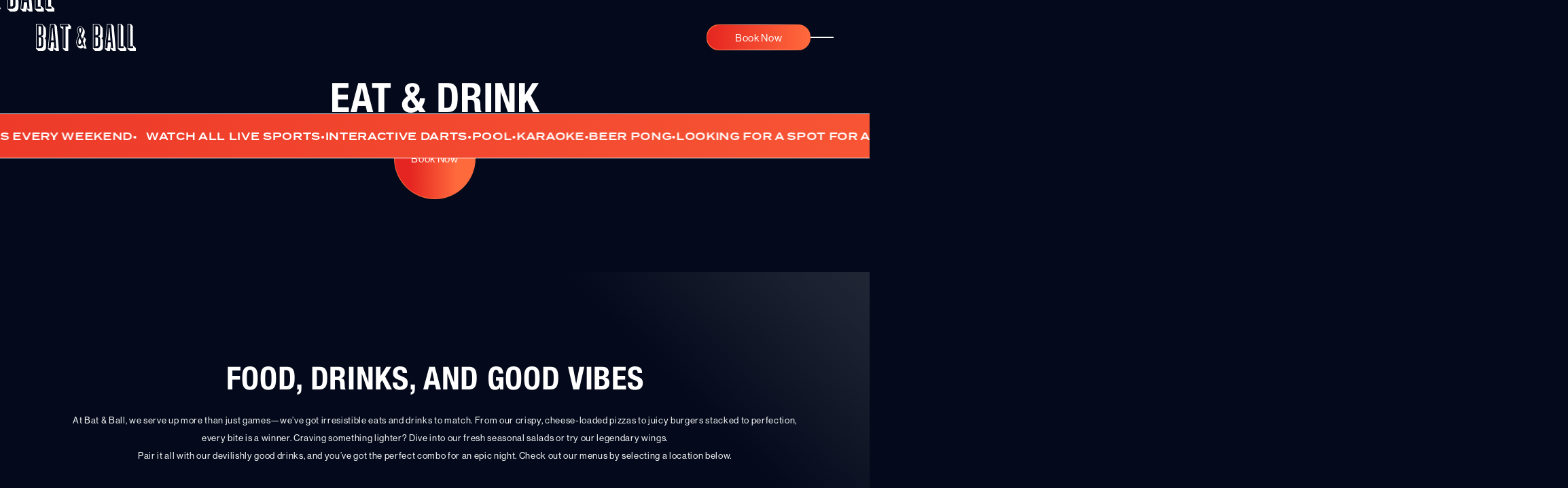

--- FILE ---
content_type: text/html; charset=utf-8
request_url: https://www.thebatandball.com/eat-drink
body_size: 10102
content:
<!DOCTYPE html><!-- Last Published: Fri Jan 16 2026 12:04:41 GMT+0000 (Coordinated Universal Time) --><html data-wf-domain="www.thebatandball.com" data-wf-page="653f9ff976acfe5e5f8e45d7" data-wf-site="65364d2a1e378fbe7f05486e" lang="en"><head><meta charset="utf-8"/><title>Eat &amp; Drink • Bat &amp; Ball</title><meta content="Fuel your fun with our mouth-watering menu! From stone-baked pizzas to juicy burgers and refreshing cocktails, we’ve got the perfect match for every game." name="description"/><meta content="Eat &amp; Drink • Bat &amp; Ball" property="og:title"/><meta content="Fuel your fun with our mouth-watering menu! From stone-baked pizzas to juicy burgers and refreshing cocktails, we’ve got the perfect match for every game." property="og:description"/><meta content="https://cdn.prod.website-files.com/65364d2a1e378fbe7f05486e/65637272b08c1110d0a00ce4_bat-and-ball-food-drink.jpg" property="og:image"/><meta content="Eat &amp; Drink • Bat &amp; Ball" property="twitter:title"/><meta content="Fuel your fun with our mouth-watering menu! From stone-baked pizzas to juicy burgers and refreshing cocktails, we’ve got the perfect match for every game." property="twitter:description"/><meta content="https://cdn.prod.website-files.com/65364d2a1e378fbe7f05486e/65637272b08c1110d0a00ce4_bat-and-ball-food-drink.jpg" property="twitter:image"/><meta property="og:type" content="website"/><meta content="summary_large_image" name="twitter:card"/><meta content="width=device-width, initial-scale=1" name="viewport"/><meta content="b9jGymPC7V-K7ntmeW64aqSyWFuKmxA32o12DxR1Qz4" name="google-site-verification"/><link href="https://cdn.prod.website-files.com/65364d2a1e378fbe7f05486e/css/batandball.shared.69f06030a.min.css" rel="stylesheet" type="text/css" integrity="sha384-afBgMKiEuVqDTCCDLt5Tcgy2HAEp5MCnHwsxv94c0jmFJ1X+rghlD6bORyBf3AK2" crossorigin="anonymous"/><script src="https://use.typekit.net/lss7rtj.js" type="text/javascript"></script><script type="text/javascript">try{Typekit.load();}catch(e){}</script><script type="text/javascript">!function(o,c){var n=c.documentElement,t=" w-mod-";n.className+=t+"js",("ontouchstart"in o||o.DocumentTouch&&c instanceof DocumentTouch)&&(n.className+=t+"touch")}(window,document);</script><link href="https://cdn.prod.website-files.com/65364d2a1e378fbe7f05486e/65364e9f3453b977e1c95dbc_bat-and-ball-westfield-favicon-2022.png" rel="shortcut icon" type="image/x-icon"/><link href="https://cdn.prod.website-files.com/65364d2a1e378fbe7f05486e/65364ea616ae8e5f4d653d75_bat-and-ball-webclip-2022.png" rel="apple-touch-icon"/><link href="https://www.thebatandball.com/eat-drink" rel="canonical"/><!-- Preconnect & Prefetch Assets -->
<link rel="preconnect" href="https://assets.website-files.com">
<link rel="dns-prefetch" href="https://assets.website-files.com">
<link rel="preconnect" href="https://cdn.prod.website-files.com">
<link rel="dns-prefetch" href="https://cdn.prod.website-files.com">

<!-- Font Smoothing -->
<style>
  body {
    -moz-osx-font-smoothing: grayscale;
    -webkit-font-smoothing: antialiased;
  }
</style>

<!-- Datepicker -->
<link rel="stylesheet" href="https://fengyuanchen.github.io/datepicker/css/datepicker.css">

<!-- iOS Input Fix -->
<style>
  input, textarea {
    -webkit-appearance: none;
    border-radius: 0;
  }
</style>

<!-- Lenis Scroll Styles -->
<style>
  html.lenis {
    height: auto;
  }
  .lenis.lenis-smooth {
    scroll-behavior: auto;
  }
  .lenis.lenis-smooth [data-lenis-prevent] {
    overscroll-behavior: contain;
  }
  .lenis.lenis-stopped {
    overflow: hidden;
  }
</style>

<!-- Page Transition Style -->
<style>
  body .transition { display: block; }
  .w-editor .transition { display: none; }
  .no-scroll-transition { overflow: hidden; position: relative; }
</style>

<!-- Marquee Animation -->
<style>
  .marquee-collection-wrapper {
    -webkit-animation: logoloop 15s linear infinite;
    -moz-animation: logoloop 15s linear infinite;
    -o-animation: logoloop 15s linear infinite;
  }
  @media (prefers-reduced-motion) {
    .marquee-collection-wrapper {
      animation-play-state: paused;
    }
  }
  @keyframes logoloop {
    0% { transform: translateX(0%); }
    100% { transform: translateX(-100%); }
  }
</style>

<!-- Google Tag Manager -->
<script>
  (function(w,d,s,l,i){w[l]=w[l]||[];w[l].push({'gtm.start':
  new Date().getTime(),event:'gtm.js'});var f=d.getElementsByTagName(s)[0],
  j=d.createElement(s),dl=l!='dataLayer'?'&l='+l:'';j.async=true;j.src=
  'https://www.googletagmanager.com/gtm.js?id='+i+dl;f.parentNode.insertBefore(j,f);
  })(window,document,'script','dataLayer','GTM-KLP3JWV');
</script><!-- [Attributes by Finsweet] CMS Load -->
<script async src="https://cdn.jsdelivr.net/npm/@finsweet/attributes-cmsload@1/cmsload.js"></script><script src="https://cdn.prod.website-files.com/65364d2a1e378fbe7f05486e%2F6544eda5f000985a163a8687%2F6862d6d6f84e0d1f4440d77b%2Ffinsweetcomponentsconfig-1.0.0.js" type="module" async="" siteId="65364d2a1e378fbe7f05486e" finsweet="components"></script><script src="https://api.consentpro.com/v1/cdn/runtime/65364d2a1e378fbe7f05486e/6c6d15fc0236c773.js" type="text/javascript" finsweet="consentpro" async=""></script></head><body class="body"><div class="page-wrapper"><div class="global-styles"><div class="global-styles-embed w-embed"><style>

/* Fluid Responsive */
  html { font-size: 1.25rem; }
  @media screen and (max-width:2560px) { html { font-size: calc(0.5000000000000002rem + 0.46874999999999983vw); } }
  @media screen and (max-width:1920px) { html { font-size: calc(0.3124999999999999rem + 0.6250000000000001vw); } }
  @media screen and (max-width:1440px) { html { font-size: calc(0.5rem + 0.41666666666666663vw); } }
  @media screen and (max-width:991px) { html { font-size: calc(0.7505197505197505rem + 0.4158004158004158vw); } }
  @media screen and (max-width:479px) { html { font-size: calc(0.7494769874476988rem + 0.8368200836820083vw); } }


/* Truncate Snippet text */
.snippet {
  display: -webkit-box;
  -webkit-line-clamp: 3;
  -webkit-box-orient: vertical;
}

/* Hero Gradient Overlay No Pointer Events */
.overlay {
	pointer-events: none;
}

/* Instagram Overflow Fix */
.instagram-item {
-webkit-mask-image: -webkit-radial-gradient(white, black);
}

/* Scrollbar Width */
::-webkit-scrollbar {
  width: 0px;
}

/* Image Slider Dots Styling */

.w-slider-dot {
    width: 1rem;
    height: 1rem;
    background: #E9F97A;
    border: .2rem solid #000000;
}

.w-slider-dot.w-active {
    width: 1rem;
    height: 1rem;
    background: #000000;
    border: .2rem solid #000000;
}

/* Snippet gets rid of top margin on first element in any rich text*/
.w-richtext>:first-child {
	margin-top: 0;
}

/* Snippet gets rid of bottom margin on last element in any rich text*/
.w-richtext>:last-child, .w-richtext ol li:last-child, .w-richtext ul li:last-child {
	margin-bottom: 0;
}

/* Snippet prevents all click and hover interaction with an element */
.clickable-off {
	pointer-events: none;
}

/* Snippet enables all click and hover interaction with an element */
.clickable-on {
  pointer-events: auto;
}


/* Snippet enables you to add class of div-square which creates and maintains a 1:1 dimension of a div.*/
.square::after {
	content: "";
	display: block;
	padding-bottom: 100%;
}

/*Hide focus outline for main content element*/
main:focus-visible {
	outline: -webkit-focus-ring-color auto 0px;
}

/*Reset buttons, and links styles*/
a {
	color: inherit;
	text-decoration: inherit;
	font-size: inherit;
}

/*Apply "..." after 6 lines of text */
.text-snippet-6-lines {
	display: -webkit-box;
	overflow: hidden;
	-webkit-line-clamp: 6;
	-webkit-box-orient: vertical;
}
  
/*Apply "..." after 3 lines of text */
.text-snippet-3-lines {
	display: -webkit-box;
	overflow: hidden;
	-webkit-line-clamp: 3;
	-webkit-box-orient: vertical;
}

/*Apply "..." after 2 lines of text */
.text-snippet-2-lines {
	display: -webkit-box;
	overflow: hidden;
	-webkit-line-clamp: 2;
	-webkit-box-orient: vertical;
}

/*Pointer*/
@media (pointer: fine) {
  body:hover .cursor {
    opacity: 1;
  }
}


/* Animate link with underline */
:root {
  --animate-line-color: #f5f3ec;
  --animate-line-speed: 0.3s;
  --animate-line-ease: cubic-bezier(0.12, 0, 0.39, 0);
}

@media only screen and (min-width: 992px) {
.animate-line {
	display: inline-block;
  position: relative;
  overflow-x: hidden;
}
}

@media only screen and (min-width: 992px) {
.animate-line::after {
	pointer-events: none;
	background-color: var(--animate-line-color);
  content: "";
  height: 0.075rem;
  position: absolute;
  left: auto;
  top: auto;
  right: 0%;
  bottom: 0%;
  width: 0%;
  transition: width var(--animate-line-ease) var(--animate-line-speed);
}
}

@media only screen and (min-width: 992px) {
.animate-line:hover::after {
	width: 100%;
  right: auto;
  left: 0%;
}
}


/* Animate Line */
:root {
  --animate-line-color: currentColor;
  --animate-line-speed: 0.3s;
  --animate-line-ease: cubic-bezier(0.12, 0, 0.39, 0);
}

@media only screen and (min-width: 991px) {
.animate-line {
	display: inline-block;
  position: relative;
  overflow-x: hidden;
}
}

@media only screen and (min-width: 991px) {
.animate-line::after {
	pointer-events: none;
	background-color: var(--animate-line-color);
  content: "";
  height: 0.075rem;
  position: absolute;
  left: auto;
  top: auto;
  right: 0%;
  bottom: 0%;
  width: 0%;
  transition: width var(--animate-line-ease) var(--animate-line-speed);
}
}

@media only screen and (min-width: 991px) {
.animate-line:hover::after {
	width: 100%;
  right: auto;
  left: 0%;
}
}

.w-input {
background-color: #f5f3ec !important;
}

.nav-menu {
width: 100% !important;
}

button {
 background-color: unset;
 padding: unset;
}

</style></div><div class="transition"><div class="transition-wrapper"><div class="transition-bg"></div><div class="brand-icon-wrapper"><div class="brand-logo-embed-old w-embed"><svg aria-hidden="true" role="img" fill='currentColor' viewBox="0 0 175 47.8" xmlns="http://www.w3.org/2000/svg"><title>Bat and Ball logo</title><path d="M7.4 0c.7 0 1.3.1 1.9.2s1.2.4 1.8.8 1.3 1 2 1.7l2.5 2.7c.6.8 1.1 1.6 1.4 2.4s.4 1.8.4 3.1v9.8c0 2.1-.7 3.6-2.1 4.5v.5c.7.3 1.2.9 1.6 1.7s.6 1.7.6 2.7v10.7c0 2.1-.6 3.7-1.7 5s-2.5 1.9-4.3 1.9H3.8L0 43.9V0h7.4zm0 43.1c1.6 0 2.8-.6 3.8-1.8s1.5-2.7 1.5-4.5V26.7c0-2.9-1.1-4.4-3.4-4.5v-.6c1.1-.1 1.9-.5 2.5-1.2s.9-1.8.9-3.1V7.1c0-2-.5-3.5-1.4-4.6S9.1.9 7.4.9H.8v42.2h6.6zM9 6.8v10.3c0 .8-.2 1.4-.7 2-.6.6-1.2.9-1.8.9h-2V4.3h1.8c1.8 0 2.7.9 2.7 2.5zm0 19.7v10.3c0 .8-.2 1.4-.7 2a2.11 2.11 0 0 1-1.7.8h-2V24h1.8c1.7 0 2.6.8 2.6 2.5zm21 21.3h-5L20.8 44l4-43.9h8l3.8 4.2 3.6 43.6h-4.9l-4.2-3.8-.3-4.7-.8 8.4zm5.5-4.7L32.1.9h-6.4l-3.8 42.2h3.6l.9-10.5h4.9l.8 10.5h3.4zm-4.7-13.8h-4.3l2-22.2h.6l1.7 22.2zM57.4 0l3.8 4.3v5.1h-4.8v38.4h-5.1L47.1 44V9.4h-.6l-4.2-3.8V0h15.1zM48 4.7v38.4h3.7V4.7h4.8V.9H43.1v3.8H48zm32.9 38.2c-.6.4-1.3.5-2.2.5-1.1 0-2.2-.3-3.2-.9s-1.9-1.4-2.6-2.4a12.01 12.01 0 0 1-1.7-3.6c-.4-1.4-.6-2.8-.6-4.4 0-1.7.3-3.5 1-5.4.6-1.9 1.7-4 3.1-6.5l-1.3-3.5-.8-2.5c-.2-.7-.3-1.3-.4-1.9-.1-.5-.1-1.1-.1-1.6 0-.9.1-1.8.4-2.6s.6-1.5 1.1-2c.5-.6 1-1 1.7-1.3s1.3-.5 2.1-.5c.5 0 1 .1 1.5.3s1 .5 1.6 1c.5.5 1.1 1 1.7 1.8.6.7 1.3 1.6 2 2.7.4.5.7 1.1.9 1.8a8.33 8.33 0 0 1 .3 2.2c0 .7-.1 1.4-.2 2.1s-.3 1.4-.5 2.2-.5 1.6-.9 2.5l-1.4 3H85l2.6 3.4-.7 2.4-.5 1.6c-.1.5-.3.9-.4 1.4l-.5 1.6 2.1 6 1.2 3.3h-4.1l-2-2.4c-.6.8-1.2 1.4-1.8 1.7zm4.3-3.3c-.2-.4-.5-1.3-1-2.8l-2-5.9 1.2-4.1.7-2.4h-2.4l-.9 2.6-2.2-6.1 1.6-3.2c.4-.9.8-1.8 1-2.6.3-.8.5-1.5.6-2.2l.2-2c0-1.7-.4-3.1-1.3-4.2s-2-1.6-3.3-1.6c-.7 0-1.3.1-1.8.4-.6.3-1 .7-1.4 1.2s-.7 1.1-.9 1.8-.4 1.5-.4 2.3a11.28 11.28 0 0 0 .4 3l1.5 4.6c.2.4.3.8.4 1s.2.6.4 1c-.8 1.3-1.4 2.4-1.9 3.5l-1.3 3c-.3.9-.6 1.9-.7 2.7-.2.9-.2 1.7-.2 2.6 0 2.3.4 4.1 1.3 5.4.8 1.3 2 2 3.4 2 .9 0 1.7-.3 2.3-.8s1.3-1.4 1.9-2.7c.1-.3.2-.4.2-.5s.1-.2.2-.4l1.6 4.4h2.8zm-9.1-3.2c-.5 0-1-.4-1.3-1.1-.3-.8-.5-1.7-.5-2.9 0-1.1.2-2.4.6-3.8s1-2.8 1.7-4.2l2.9 7.4c-1.1 3.1-2.2 4.6-3.4 4.6zm.5-21.1c-.2-.7-.4-1.3-.5-2-.2-.6-.3-1.2-.4-1.7s-.1-1-.1-1.4c0-.8.2-1.5.5-2 .4-.5.8-.8 1.4-.8 1.1 0 1.7 1 1.7 3 0 1.9-.6 4.1-1.9 6.8l-.7-1.9zM107.1 0c.7 0 1.3.1 1.9.2.6.2 1.2.4 1.8.8s1.3 1 2 1.7l2.5 2.7c.7.8 1.1 1.6 1.4 2.4s.4 1.8.4 3.1v9.8c0 2.1-.7 3.6-2.1 4.5v.5c.7.3 1.2.9 1.6 1.7s.6 1.7.6 2.7v10.7c0 2.1-.6 3.7-1.7 5s-2.5 1.9-4.3 1.9h-7.6l-3.8-3.9V0h7.3zm0 43.1c1.6 0 2.8-.6 3.8-1.8s1.5-2.7 1.5-4.5V26.7c0-2.9-1.1-4.4-3.4-4.5v-.6c1.1-.1 1.9-.5 2.5-1.2s.9-1.8.9-3.1V7.1c0-2-.5-3.5-1.4-4.6S108.8.9 107.1.9h-6.6v42.2h6.6zm1.5-36.3v10.3c0 .8-.2 1.4-.7 2a2.11 2.11 0 0 1-1.7.8h-2V4.3h1.8c1.7 0 2.6.9 2.6 2.5zm0 19.7v10.3c0 .8-.2 1.4-.7 2a2.11 2.11 0 0 1-1.7.8h-2V24h1.8c1.7 0 2.6.8 2.6 2.5zm21 21.3h-4.9l-4.2-3.8 4-43.9h8l3.8 4.2 3.6 43.6H135l-4.2-3.8-.3-4.7-.9 8.4zm5.5-4.7L131.7.9h-6.4l-3.8 42.2h3.6l.9-10.5h4.9l.8 10.5h3.4zm-4.6-13.8h-4.3l2-22.2h.6l1.7 22.2zM149.2 0l3.8 4.2v34.6h1.3l3.8 4.2v4.8h-10.3l-4.2-3.8V0h5.6zm4.3 43.1v-3.4h-5.1V.9h-3.8v42.2h8.9zM166 0l3.8 4.2v34.6h1.3L175 43v4.8h-10.3l-4.2-3.8V0h5.5zm4.3 43.1v-3.4h-5.1V.9h-3.8v42.2h8.9z"/></svg></div></div><div data-w-id="6e11df4e-1c1d-415f-5a04-39d34c0bbae0" class="transition-trigger"></div></div></div></div><div class="header-wrapper"><header class="header"><div class="nav-glass clickable-off"></div><nav class="primary-navbar"><div class="w-layout-grid primary-nav-grid clickable-off"><div id="w-node-_41574741-7b31-b2e7-bd19-0dbec3a9b694-2c527267" class="nav-logo-wrapper"><a href="/" class="home-link clickable-on w-inline-block"><div class="brand-logo-embed w-embed"><svg aria-label="Bat & Ball logo" role="img" fill='#fff' style="display: block;" viewBox="0 0 175 47.8" xmlns="http://www.w3.org/2000/svg"><title>Bat & Ball logo</title><path d="M7.4 0c.7 0 1.3.1 1.9.2s1.2.4 1.8.8 1.3 1 2 1.7l2.5 2.7c.6.8 1.1 1.6 1.4 2.4s.4 1.8.4 3.1v9.8c0 2.1-.7 3.6-2.1 4.5v.5c.7.3 1.2.9 1.6 1.7s.6 1.7.6 2.7v10.7c0 2.1-.6 3.7-1.7 5s-2.5 1.9-4.3 1.9H3.8L0 43.9V0h7.4zm0 43.1c1.6 0 2.8-.6 3.8-1.8s1.5-2.7 1.5-4.5V26.7c0-2.9-1.1-4.4-3.4-4.5v-.6c1.1-.1 1.9-.5 2.5-1.2s.9-1.8.9-3.1V7.1c0-2-.5-3.5-1.4-4.6S9.1.9 7.4.9H.8v42.2h6.6zM9 6.8v10.3c0 .8-.2 1.4-.7 2-.6.6-1.2.9-1.8.9h-2V4.3h1.8c1.8 0 2.7.9 2.7 2.5zm0 19.7v10.3c0 .8-.2 1.4-.7 2a2.11 2.11 0 0 1-1.7.8h-2V24h1.8c1.7 0 2.6.8 2.6 2.5zm21 21.3h-5L20.8 44l4-43.9h8l3.8 4.2 3.6 43.6h-4.9l-4.2-3.8-.3-4.7-.8 8.4zm5.5-4.7L32.1.9h-6.4l-3.8 42.2h3.6l.9-10.5h4.9l.8 10.5h3.4zm-4.7-13.8h-4.3l2-22.2h.6l1.7 22.2zM57.4 0l3.8 4.3v5.1h-4.8v38.4h-5.1L47.1 44V9.4h-.6l-4.2-3.8V0h15.1zM48 4.7v38.4h3.7V4.7h4.8V.9H43.1v3.8H48zm32.9 38.2c-.6.4-1.3.5-2.2.5-1.1 0-2.2-.3-3.2-.9s-1.9-1.4-2.6-2.4a12.01 12.01 0 0 1-1.7-3.6c-.4-1.4-.6-2.8-.6-4.4 0-1.7.3-3.5 1-5.4.6-1.9 1.7-4 3.1-6.5l-1.3-3.5-.8-2.5c-.2-.7-.3-1.3-.4-1.9-.1-.5-.1-1.1-.1-1.6 0-.9.1-1.8.4-2.6s.6-1.5 1.1-2c.5-.6 1-1 1.7-1.3s1.3-.5 2.1-.5c.5 0 1 .1 1.5.3s1 .5 1.6 1c.5.5 1.1 1 1.7 1.8.6.7 1.3 1.6 2 2.7.4.5.7 1.1.9 1.8a8.33 8.33 0 0 1 .3 2.2c0 .7-.1 1.4-.2 2.1s-.3 1.4-.5 2.2-.5 1.6-.9 2.5l-1.4 3H85l2.6 3.4-.7 2.4-.5 1.6c-.1.5-.3.9-.4 1.4l-.5 1.6 2.1 6 1.2 3.3h-4.1l-2-2.4c-.6.8-1.2 1.4-1.8 1.7zm4.3-3.3c-.2-.4-.5-1.3-1-2.8l-2-5.9 1.2-4.1.7-2.4h-2.4l-.9 2.6-2.2-6.1 1.6-3.2c.4-.9.8-1.8 1-2.6.3-.8.5-1.5.6-2.2l.2-2c0-1.7-.4-3.1-1.3-4.2s-2-1.6-3.3-1.6c-.7 0-1.3.1-1.8.4-.6.3-1 .7-1.4 1.2s-.7 1.1-.9 1.8-.4 1.5-.4 2.3a11.28 11.28 0 0 0 .4 3l1.5 4.6c.2.4.3.8.4 1s.2.6.4 1c-.8 1.3-1.4 2.4-1.9 3.5l-1.3 3c-.3.9-.6 1.9-.7 2.7-.2.9-.2 1.7-.2 2.6 0 2.3.4 4.1 1.3 5.4.8 1.3 2 2 3.4 2 .9 0 1.7-.3 2.3-.8s1.3-1.4 1.9-2.7c.1-.3.2-.4.2-.5s.1-.2.2-.4l1.6 4.4h2.8zm-9.1-3.2c-.5 0-1-.4-1.3-1.1-.3-.8-.5-1.7-.5-2.9 0-1.1.2-2.4.6-3.8s1-2.8 1.7-4.2l2.9 7.4c-1.1 3.1-2.2 4.6-3.4 4.6zm.5-21.1c-.2-.7-.4-1.3-.5-2-.2-.6-.3-1.2-.4-1.7s-.1-1-.1-1.4c0-.8.2-1.5.5-2 .4-.5.8-.8 1.4-.8 1.1 0 1.7 1 1.7 3 0 1.9-.6 4.1-1.9 6.8l-.7-1.9zM107.1 0c.7 0 1.3.1 1.9.2.6.2 1.2.4 1.8.8s1.3 1 2 1.7l2.5 2.7c.7.8 1.1 1.6 1.4 2.4s.4 1.8.4 3.1v9.8c0 2.1-.7 3.6-2.1 4.5v.5c.7.3 1.2.9 1.6 1.7s.6 1.7.6 2.7v10.7c0 2.1-.6 3.7-1.7 5s-2.5 1.9-4.3 1.9h-7.6l-3.8-3.9V0h7.3zm0 43.1c1.6 0 2.8-.6 3.8-1.8s1.5-2.7 1.5-4.5V26.7c0-2.9-1.1-4.4-3.4-4.5v-.6c1.1-.1 1.9-.5 2.5-1.2s.9-1.8.9-3.1V7.1c0-2-.5-3.5-1.4-4.6S108.8.9 107.1.9h-6.6v42.2h6.6zm1.5-36.3v10.3c0 .8-.2 1.4-.7 2a2.11 2.11 0 0 1-1.7.8h-2V4.3h1.8c1.7 0 2.6.9 2.6 2.5zm0 19.7v10.3c0 .8-.2 1.4-.7 2a2.11 2.11 0 0 1-1.7.8h-2V24h1.8c1.7 0 2.6.8 2.6 2.5zm21 21.3h-4.9l-4.2-3.8 4-43.9h8l3.8 4.2 3.6 43.6H135l-4.2-3.8-.3-4.7-.9 8.4zm5.5-4.7L131.7.9h-6.4l-3.8 42.2h3.6l.9-10.5h4.9l.8 10.5h3.4zm-4.6-13.8h-4.3l2-22.2h.6l1.7 22.2zM149.2 0l3.8 4.2v34.6h1.3l3.8 4.2v4.8h-10.3l-4.2-3.8V0h5.6zm4.3 43.1v-3.4h-5.1V.9h-3.8v42.2h8.9zM166 0l3.8 4.2v34.6h1.3L175 43v4.8h-10.3l-4.2-3.8V0h5.5zm4.3 43.1v-3.4h-5.1V.9h-3.8v42.2h8.9z"/></svg></div></a></div><div id="w-node-_41574741-7b31-b2e7-bd19-0dbec3a9b697-2c527267" class="nav-links-wrapper"><div class="nav-buttons-wrapper clickable-on"><div class="button-item flex-horizontal-left gap"><a target="" href="/bookings" class="button-prime w-inline-block"><div class="button-prime-inner"><div class="paragraph">Book Now</div></div><div class="button-glow"></div></a></div></div><a aria-label="navigation open" data-lenis-toggle="" data-w-id="41574741-7b31-b2e7-bd19-0dbec3a9b69d" href="#" class="nav-menu-button clickable-on w-inline-block"><div class="open-line top"></div><div class="open-line bottom"></div></a></div></div></nav><nav class="nav-menu"><div class="nav-menu-wrapper"><div data-lenis-prevent="" class="scrollable-content"><div class="nav-menu-links-wrapper"><div id="w-node-_41574741-7b31-b2e7-bd19-0dbec3a9b6a4-2c527267" class="nav-links-list"><div class="nav-link-wrapper"><div class="nav-link-container"><a href="/bookings" class="nav-menu-link">Book Now</a></div></div><div class="nav-link-wrapper dropdown-link"><div class="nav-drop-trigger"><a href="#" class="nav-menu-link">Locations</a></div><div class="nav-drop-content"><div class="nav-drop-list-wrapper w-dyn-list"><div role="list" class="nav-drop-list w-dyn-items"><div role="listitem" class="nav-drop-item w-dyn-item"><a href="/locations/covent-garden" class="nav-drop-link">Covent Garden</a></div><div role="listitem" class="nav-drop-item w-dyn-item"><a href="/locations/stratford" class="nav-drop-link">Stratford</a></div></div></div></div></div><div class="nav-link-wrapper dropdown-link"><div class="nav-drop-trigger"><a href="#" class="nav-menu-link">Games</a></div><div class="nav-drop-content"><div class="nav-drop-list-wrapper w-dyn-list"><div role="list" class="nav-drop-list w-dyn-items"><div role="listitem" class="nav-drop-item w-dyn-item"><a href="/games-locations/covent-garden" class="nav-drop-link">Covent Garden</a></div><div role="listitem" class="nav-drop-item w-dyn-item"><a href="/games-locations/stratford" class="nav-drop-link">Stratford</a></div></div></div></div></div><div class="nav-link-wrapper dropdown-link"><div class="nav-drop-trigger"><a href="#" class="nav-menu-link">Eat &amp; Drink</a></div><div class="nav-drop-content"><div class="nav-drop-list-wrapper w-dyn-list"><div role="list" class="nav-drop-list w-dyn-items"><div role="listitem" class="nav-drop-item w-dyn-item"><a href="/eat-drink-locations/covent-garden" class="nav-drop-link">Covent Garden</a></div><div role="listitem" class="nav-drop-item w-dyn-item"><a href="/eat-drink-locations/stratford" class="nav-drop-link">Stratford</a></div></div></div></div></div><div class="nav-link-wrapper dropdown-link"><div class="nav-drop-trigger"><a href="#" class="nav-menu-link">Party bookings</a></div><div class="nav-drop-content"><div class="nav-drop-list-wrapper w-dyn-list"><div role="list" class="nav-drop-list w-dyn-items"><div role="listitem" class="nav-drop-item w-dyn-item"><a href="/party-bookings/covent-garden" class="nav-drop-link">Covent Garden</a></div><div role="listitem" class="nav-drop-item w-dyn-item"><a href="/party-bookings/stratford" class="nav-drop-link">Stratford</a></div></div></div></div></div><div class="nav-link-wrapper dropdown-link"><div class="nav-drop-trigger"><a href="#" class="nav-menu-link">Super Bowl VX</a></div><div class="nav-drop-content"><div class="nav-drop-list-wrapper w-dyn-list"><div role="list" class="nav-drop-list w-dyn-items"><div role="listitem" class="nav-drop-item w-dyn-item"><a href="/whats-on-events/super-bowl-vx-at-covent-garden" class="nav-drop-link">Covent Garden</a></div><div role="listitem" class="nav-drop-item w-dyn-item"><a href="/whats-on-events/super-bowl-vx-at-stratford" class="nav-drop-link">Stratford</a></div></div></div></div></div><div class="nav-link-wrapper"><div class="nav-drop-trigger"><a href="/six-nations-2026" class="nav-menu-link">Six Nations 2026</a></div><div class="nav-drop-content"><div class="nav-drop-list-wrapper w-dyn-list"><div role="list" class="nav-drop-list w-dyn-items"><div role="listitem" class="nav-drop-item w-dyn-item"><a href="/six-nations-2026/covent-garden" class="nav-drop-link">Covent Garden</a></div><div role="listitem" class="nav-drop-item w-dyn-item"><a href="/six-nations-2026/stratford" class="nav-drop-link">Stratford</a></div></div></div></div></div><div class="nav-link-wrapper dropdown-link"><div class="nav-drop-trigger"><a href="#" class="nav-menu-link">What&#x27;s on?</a></div><div class="nav-drop-content"><div class="nav-drop-list-wrapper w-dyn-list"><div role="list" class="nav-drop-list w-dyn-items"><div role="listitem" class="nav-drop-item w-dyn-item"><a href="/whats-on/covent-garden" class="nav-drop-link">Covent Garden</a></div><div role="listitem" class="nav-drop-item w-dyn-item"><a href="/whats-on/stratford" class="nav-drop-link">Stratford</a></div></div></div></div></div><div class="nav-link-wrapper dropdown-link"><div class="nav-drop-trigger"><a href="#" class="nav-menu-link">Live Sport</a></div><div class="nav-drop-content"><div class="nav-drop-list-wrapper w-dyn-list"><div role="list" class="nav-drop-list w-dyn-items"><div role="listitem" class="nav-drop-item w-dyn-item"><a href="/live-sport/covent-garden" class="nav-drop-link">Covent Garden</a></div><div role="listitem" class="nav-drop-item w-dyn-item"><a href="/live-sport/stratford" class="nav-drop-link">Stratford</a></div></div></div></div></div><div class="nav-link-wrapper"><a href="https://urban-pubs-bars.mytoggle.io/collection/bat-ball-gift-cards" target="_blank" class="nav-menu-link">Gift Cards</a></div><div class="nav-link-wrapper"><a href="/join-the-team" class="nav-menu-link">Join the team</a></div><div class="nav-link-wrapper dropdown-link"><div class="nav-drop-trigger"><a href="#" class="nav-menu-link">Contact</a></div><div class="nav-drop-content"><div class="nav-drop-list-wrapper w-dyn-list"><div role="list" class="nav-drop-list w-dyn-items"><div role="listitem" class="nav-drop-item w-dyn-item"><a href="/contact/covent-garden" class="nav-drop-link">Covent Garden</a></div><div role="listitem" class="nav-drop-item w-dyn-item"><a href="/contact/stratford" class="nav-drop-link">Stratford</a></div></div></div></div></div></div><div id="w-node-_41574741-7b31-b2e7-bd19-0dbec3a9b6c6-2c527267" class="nav-footer-wrapper"><div class="nav-social-link-wrapper"><a href="https://www.instagram.com/batandballldn/" target="_blank" class="social-link-wrapper w-inline-block"><div class="paragraph text-line-height-1">Instagram</div></a><a href="https://www.facebook.com/batandballldn/" target="_blank" class="social-link-wrapper w-inline-block"><div class="paragraph text-line-height-1">Facebook</div></a><div class="paragraph text-line-height-1 dot">•</div><a href="/faq" class="social-link-wrapper w-inline-block"><div class="paragraph text-line-height-1">FAQ</div></a><a href="/policies-information" class="social-link-wrapper w-inline-block"><div class="paragraph text-line-height-1">Policies &amp; Information</div></a></div></div></div></div><div class="circle-wrapper clickable-off"><div class="circle-container"><img src="https://cdn.prod.website-files.com/65364d2a1e378fbe7f05486e/653a4bdba889c0a4dfb387c5_circle-text.svg" loading="lazy" alt="" class="circle-white"/><img src="https://cdn.prod.website-files.com/65364d2a1e378fbe7f05486e/653a4bdb32389852cbc0f685_circle-text-red.svg" loading="lazy" alt="" class="circle-orange"/></div></div></div><div class="nav-menu-gradient"></div><div class="nav-line"></div></nav></header></div><main class="main-wrapper"><div data-w-id="49bbc1b7-3b0a-6b52-fa27-d3175ab7d55c" class="section"><div class="hero-wrapper"><div class="hero-image-wrapper"><img src="https://cdn.prod.website-files.com/65364d2a1e378fbe7f05486e/679cc0a319f6c8da1297acbe_Food-Hero-Shot-Bat.jpg" loading="lazy" sizes="(max-width: 2000px) 100vw, 2000px" srcset="https://cdn.prod.website-files.com/65364d2a1e378fbe7f05486e/679cc0a319f6c8da1297acbe_Food-Hero-Shot-Bat-p-500.webp 500w, https://cdn.prod.website-files.com/65364d2a1e378fbe7f05486e/679cc0a319f6c8da1297acbe_Food-Hero-Shot-Bat-p-800.webp 800w, https://cdn.prod.website-files.com/65364d2a1e378fbe7f05486e/679cc0a319f6c8da1297acbe_Food-Hero-Shot-Bat-p-1080.webp 1080w, https://cdn.prod.website-files.com/65364d2a1e378fbe7f05486e/679cc0a319f6c8da1297acbe_Food-Hero-Shot-Bat.jpg 2000w" alt="" class="hero-image-cover"/><div class="hero-overlay clickable-off"></div></div><div class="hero-content-wrapper clickable-off"><h1 class="hero-heading clickable-on">EAT &amp; DRINK</h1><div class="button-wrapper flex-justify-centre"><a href="/bookings" class="button-book-circle clickable-on w-inline-block"><div class="button-book-inner-circle"><div class="paragraph">Book Now</div></div></a></div></div><aside class="hero-marquee-wrapper"><div class="marquee-wrapper"><div class="marquee-collection-wrapper w-dyn-list"><div role="list" class="marquee-collection-list w-dyn-items"><div role="listitem" class="marquee-collection-item w-dyn-item"><div class="alt-text-medium">Watch all live sports</div><div class="alt-text-medium">•</div></div><div role="listitem" class="marquee-collection-item w-dyn-item"><div class="alt-text-medium">Interactive darts</div><div class="alt-text-medium">•</div></div><div role="listitem" class="marquee-collection-item w-dyn-item"><div class="alt-text-medium">Pool</div><div class="alt-text-medium">•</div></div><div role="listitem" class="marquee-collection-item w-dyn-item"><div class="alt-text-medium">Karaoke</div><div class="alt-text-medium">•</div></div><div role="listitem" class="marquee-collection-item w-dyn-item"><div class="alt-text-medium">Beer Pong</div><div class="alt-text-medium">•</div></div><div role="listitem" class="marquee-collection-item w-dyn-item"><div class="alt-text-medium">Looking for a spot for a Private Party?</div><div class="alt-text-medium">•</div></div><div role="listitem" class="marquee-collection-item w-dyn-item"><div class="alt-text-medium">Ping Pong</div><div class="alt-text-medium">•</div></div><div role="listitem" class="marquee-collection-item w-dyn-item"><div class="alt-text-medium">Live DJ&#x27;s Every Weekend</div><div class="alt-text-medium">•</div></div></div></div><div class="marquee-collection-wrapper w-dyn-list"><div role="list" class="marquee-collection-list w-dyn-items"><div role="listitem" class="marquee-collection-item w-dyn-item"><div class="alt-text-medium">Watch all live sports</div><div class="alt-text-medium">•</div></div><div role="listitem" class="marquee-collection-item w-dyn-item"><div class="alt-text-medium">Interactive darts</div><div class="alt-text-medium">•</div></div><div role="listitem" class="marquee-collection-item w-dyn-item"><div class="alt-text-medium">Pool</div><div class="alt-text-medium">•</div></div><div role="listitem" class="marquee-collection-item w-dyn-item"><div class="alt-text-medium">Karaoke</div><div class="alt-text-medium">•</div></div><div role="listitem" class="marquee-collection-item w-dyn-item"><div class="alt-text-medium">Beer Pong</div><div class="alt-text-medium">•</div></div><div role="listitem" class="marquee-collection-item w-dyn-item"><div class="alt-text-medium">Looking for a spot for a Private Party?</div><div class="alt-text-medium">•</div></div><div role="listitem" class="marquee-collection-item w-dyn-item"><div class="alt-text-medium">Ping Pong</div><div class="alt-text-medium">•</div></div><div role="listitem" class="marquee-collection-item w-dyn-item"><div class="alt-text-medium">Live DJ&#x27;s Every Weekend</div><div class="alt-text-medium">•</div></div></div></div></div></aside></div></div><section id="venues" class="section gradient-top-right"><div class="wrapper-max"><div class="container-auto max-width-xxlarge text-align-centre"><div class="container flex-align-centre"><h2 class="display-3 max-ch-36"><strong>Food, Drinks, and Good Vibes</strong></h2></div><div class="container margin-bottom margin-xlarge"><p class="paragraph">At Bat &amp; Ball, we serve up more than just games—we’ve got irresistible eats and drinks to match. From our crispy, cheese-loaded pizzas to juicy burgers stacked to perfection, every bite is a winner. Craving something lighter? Dive into our fresh seasonal salads or try our legendary wings.<br/>Pair it all with our devilishly good drinks, and you’ve got the perfect combo for an epic night. Check out our menus by selecting a location below.</p></div></div><div class="location-list-wrapper w-dyn-list"><div fs-cmsload-mode="infinite" fs-cmsload-element="list" role="list" class="location-list w-dyn-items"><div role="listitem" class="location-item w-dyn-item"><div class="location-card-wrapper"><div class="card-image-wrapper"><div class="image-wrapper ratio-16-9"><img loading="lazy" src="https://cdn.prod.website-files.com/65364d2a1e378fbe7f054885/6787cd827c1ba86d734a3725_Bat%20%26%20Ball%20-%20Covent%20Garden%20April%2024%20-%20WEB.webp" alt="" sizes="100vw" srcset="https://cdn.prod.website-files.com/65364d2a1e378fbe7f054885/6787cd827c1ba86d734a3725_Bat%20%26%20Ball%20-%20Covent%20Garden%20April%2024%20-%20WEB-p-500.webp 500w, https://cdn.prod.website-files.com/65364d2a1e378fbe7f054885/6787cd827c1ba86d734a3725_Bat%20%26%20Ball%20-%20Covent%20Garden%20April%2024%20-%20WEB-p-800.webp 800w, https://cdn.prod.website-files.com/65364d2a1e378fbe7f054885/6787cd827c1ba86d734a3725_Bat%20%26%20Ball%20-%20Covent%20Garden%20April%2024%20-%20WEB-p-1080.webp 1080w, https://cdn.prod.website-files.com/65364d2a1e378fbe7f054885/6787cd827c1ba86d734a3725_Bat%20%26%20Ball%20-%20Covent%20Garden%20April%2024%20-%20WEB-p-1600.webp 1600w, https://cdn.prod.website-files.com/65364d2a1e378fbe7f054885/6787cd827c1ba86d734a3725_Bat%20%26%20Ball%20-%20Covent%20Garden%20April%2024%20-%20WEB-p-2000.webp 2000w, https://cdn.prod.website-files.com/65364d2a1e378fbe7f054885/6787cd827c1ba86d734a3725_Bat%20%26%20Ball%20-%20Covent%20Garden%20April%2024%20-%20WEB.webp 2400w" class="image-cover-centre"/></div></div><div class="location-content-wrapper"><div class="location-content"><h3 class="heading-text-3">Covent Garden</h3><div class="card-break-line"></div><div class="location-address-wrapper"><div class="paragraph text-line-height-1-5">50 Earlham Street</div><div class="paragraph text-line-height-1-5">Covent Garden WC2H 9LJ</div></div></div><div class="button-wrapper"><a target="_blank" href="/eat-drink-locations/covent-garden" class="button-second w-inline-block"><div class="button-second-inner"><div class="paragraph">View Location</div></div><div class="button-glow"></div></a></div></div></div></div><div role="listitem" class="location-item w-dyn-item"><div class="location-card-wrapper"><div class="card-image-wrapper"><div class="image-wrapper ratio-16-9"><img loading="lazy" src="https://cdn.prod.website-files.com/65364d2a1e378fbe7f054885/65368dd1f80028e68a791851_62f647cef7d034288499bdfe_Bat%2520%2526%2520Ball%2520Opening%2520Night%2520June%252015%25202022-007.webp" alt="" sizes="100vw" srcset="https://cdn.prod.website-files.com/65364d2a1e378fbe7f054885/65368dd1f80028e68a791851_62f647cef7d034288499bdfe_Bat%2520%2526%2520Ball%2520Opening%2520Night%2520June%252015%25202022-007-p-500.webp 500w, https://cdn.prod.website-files.com/65364d2a1e378fbe7f054885/65368dd1f80028e68a791851_62f647cef7d034288499bdfe_Bat%2520%2526%2520Ball%2520Opening%2520Night%2520June%252015%25202022-007-p-800.webp 800w, https://cdn.prod.website-files.com/65364d2a1e378fbe7f054885/65368dd1f80028e68a791851_62f647cef7d034288499bdfe_Bat%2520%2526%2520Ball%2520Opening%2520Night%2520June%252015%25202022-007-p-1080.webp 1080w, https://cdn.prod.website-files.com/65364d2a1e378fbe7f054885/65368dd1f80028e68a791851_62f647cef7d034288499bdfe_Bat%2520%2526%2520Ball%2520Opening%2520Night%2520June%252015%25202022-007-p-1600.webp 1600w, https://cdn.prod.website-files.com/65364d2a1e378fbe7f054885/65368dd1f80028e68a791851_62f647cef7d034288499bdfe_Bat%2520%2526%2520Ball%2520Opening%2520Night%2520June%252015%25202022-007-p-2000.webp 2000w, https://cdn.prod.website-files.com/65364d2a1e378fbe7f054885/65368dd1f80028e68a791851_62f647cef7d034288499bdfe_Bat%2520%2526%2520Ball%2520Opening%2520Night%2520June%252015%25202022-007.webp 2000w" class="image-cover-centre"/></div></div><div class="location-content-wrapper"><div class="location-content"><h3 class="heading-text-3">Stratford</h3><div class="card-break-line"></div><div class="location-address-wrapper"><div class="paragraph text-line-height-1-5">Westfield Stratford, Montfichet Road,</div><div class="paragraph text-line-height-1-5">Stratford, E20 1EJ</div></div></div><div class="button-wrapper"><a target="_blank" href="/eat-drink-locations/stratford" class="button-second w-inline-block"><div class="button-second-inner"><div class="paragraph">View Location</div></div><div class="button-glow"></div></a></div></div></div></div></div></div></div><div class="gradient-positioning-venues clickable-off"><div class="gradient-centre reduced"></div></div></section></main><footer class="footer"><div class="footer-wrapper"><div class="w-layout-grid footer-grid"><div id="w-node-_0ad325fe-d90b-eefb-12a0-13451235b33a-a88df55d" class="footer-container"><div class="footer-heading-wrapper"><div class="footer-heading">Head Office</div></div><div class="paragraph">36 Drury Lane,<br/>London, WC2B 5RR,<br/>United Kingdom<br/></div></div><div id="w-node-_0ad325fe-d90b-eefb-12a0-13451235b345-a88df55d" class="footer-container"><div class="footer-heading-wrapper"><div class="footer-heading">Social</div></div><a href="https://www.instagram.com/batandballldn/" rel="noopener" target="_blank" class="paragraph">Instagram</a><a href="https://www.facebook.com/BATANDBALLLDN/" rel="noopener" target="_blank" class="paragraph">Facebook</a><a href="https://x.com/BATANDBALLLDN/" rel="noopener" target="_blank" class="paragraph">Twitter</a></div><div id="w-node-_0ad325fe-d90b-eefb-12a0-13451235b34f-a88df55d" class="footer-container"><div class="footer-heading-wrapper"><div class="footer-heading">Information</div></div><a href="/faq" rel="noopener" class="paragraph">FAQs</a><a href="https://www.urbanpubsandbars.com/gender-pay-gap" rel="noopener" target="_blank" class="paragraph">Gender Pay Gap</a><a href="#" rel="noopener" class="paragraph">Contact</a></div><div id="w-node-_0ad325fe-d90b-eefb-12a0-13451235b359-a88df55d" class="footer-container"><div class="footer-heading-wrapper"><div class="footer-heading">Legal</div></div><a href="https://www.thebatandball.com/information?tab=terms-and-conditions" rel="noopener" class="paragraph">Terms &amp; Conditions</a><a href="https://www.thebatandball.com/information?tab=privacy-policy" rel="noopener" class="paragraph">Privacy Policy</a><a href="https://www.thebatandball.com/information?tab=cookies-policy" rel="noopener" class="paragraph">Cookies Policy</a></div></div><div class="footer-bottom"><div id="w-node-_0ad325fe-d90b-eefb-12a0-13451235b364-a88df55d" class="company-info-wrapper"><p class="paragraph-small margin-0 text-line-height-1-5">© <span class="copyright-year">2023</span> Urban Pubs &amp; Bars Ltd. All rights reserved.</p></div><div id="w-node-_0ad325fe-d90b-eefb-12a0-13451235b36a-a88df55d" class="company-info-wrapper"><p class="paragraph-small margin-0">Website by <a href="https://www.standrd.com" rel="noopener" target="_blank" class="text-semi-bold">standrd®</a></p></div></div></div></footer><div class="modal-list-wrapper w-dyn-list"><div role="list" class="modal-list w-dyn-items"><div role="listitem" class="modal-item w-dyn-item"><div data-modal-id="six-nations-2026" class="onload-modal"><div class="popup-modal"><div class="popup-component"><div id="w-node-beca1683-857e-d675-6330-0821c365c383-c365c37d" class="popup-image"><div class="image-wrapper"><img loading="lazy" src="https://cdn.prod.website-files.com/65364d2a1e378fbe7f054885/696658e40ec2c1095276911c_Untitled-2.webp" alt="" sizes="100vw" srcset="https://cdn.prod.website-files.com/65364d2a1e378fbe7f054885/696658e40ec2c1095276911c_Untitled-2-p-500.webp 500w, https://cdn.prod.website-files.com/65364d2a1e378fbe7f054885/696658e40ec2c1095276911c_Untitled-2-p-800.webp 800w, https://cdn.prod.website-files.com/65364d2a1e378fbe7f054885/696658e40ec2c1095276911c_Untitled-2.webp 1080w" class="image-cover"/></div></div><div id="w-node-beca1683-857e-d675-6330-0821c365c386-c365c37d" class="popup-content-wrapper"><div class="popup-content"><div class="popup-content-header"><h2 class="heading-text-4">The Supernations Weekender</h2><div data-w-id="beca1683-857e-d675-6330-0821c365c38a" class="close-popup-modal-small"><div class="close-modal-line-small top"></div><div class="close-modal-line-small bottom"></div></div></div><div class="event-break-line-popup"></div><div class="rt w-richtext"><p>Get ready for all the action: Six Nations showdowns, Super Bowl LX, and Premier League clashes - all live on over 20 HD screens with full commentary.</p><p>The countdown to 5th February kick off is on, and we&#x27;ve teamed with Jubel to host an epic weekend of sport. So grab your mates, get the ice cold Jubels in and get ready for the drama.</p></div></div><div class="button-wrapper margin-top margin-large"><div class="button-item w-condition-invisible"><a target="" href="#" class="button-prime w-inline-block"><div class="button-prime-inner"><div class="paragraph">Book now</div></div><div class="button-glow"></div></a></div><div class="button-item"><a target="_blank" href="https://www.thebatandball.com/supernations-weekender" class="button-prime w-inline-block"><div class="button-prime-inner"><div class="paragraph">Book now</div></div><div class="button-glow"></div></a></div></div></div></div></div></div></div></div></div></div><script src="https://d3e54v103j8qbb.cloudfront.net/js/jquery-3.5.1.min.dc5e7f18c8.js?site=65364d2a1e378fbe7f05486e" type="text/javascript" integrity="sha256-9/aliU8dGd2tb6OSsuzixeV4y/faTqgFtohetphbbj0=" crossorigin="anonymous"></script><script src="https://cdn.prod.website-files.com/65364d2a1e378fbe7f05486e/js/batandball.schunk.36b8fb49256177c8.js" type="text/javascript" integrity="sha384-4abIlA5/v7XaW1HMXKBgnUuhnjBYJ/Z9C1OSg4OhmVw9O3QeHJ/qJqFBERCDPv7G" crossorigin="anonymous"></script><script src="https://cdn.prod.website-files.com/65364d2a1e378fbe7f05486e/js/batandball.schunk.4bc7c4a1e829570c.js" type="text/javascript" integrity="sha384-keWgUF5X6+2nXdJGO2kRLae2lnhfY7hMtBZFavqJwvgjPjP59mLJ0BuHm4Ss0at7" crossorigin="anonymous"></script><script src="https://cdn.prod.website-files.com/65364d2a1e378fbe7f05486e/js/batandball.707806c5.142054f3fc3fae33.js" type="text/javascript" integrity="sha384-6P5qh6hxZJngEC9vKxskS/wmecCTI/5NVG+7zMeZv0qY8I2STzCA2vVzkCjU5koL" crossorigin="anonymous"></script><!-- GSAP -->
<script src="https://cdn.jsdelivr.net/npm/gsap@3.12.5/dist/gsap.min.js"></script>

<!-- Lenis Smooth Scroll -->
<script src="https://cdn.jsdelivr.net/gh/studio-freight/lenis@1.0.23/bundled/lenis.min.js"></script>
<script>
  let lenis;
  if (Webflow.env("editor") === undefined) {
    lenis = new Lenis({ lerp: 0.075, wheelMultiplier: 1, smoothTouch: false });
    function raf(time) {
      lenis.raf(time);
      requestAnimationFrame(raf);
    }
    requestAnimationFrame(raf);
  }
  $("[data-lenis-start]").on("click", () => lenis.start());
  $("[data-lenis-stop]").on("click", () => lenis.stop());
  $("[data-lenis-toggle]").on("click", function () {
    $(this).toggleClass("stop-scroll");
    $(this).hasClass("stop-scroll") ? lenis.stop() : lenis.start();
  });
</script>

<!-- Page Transition Logic -->
<script>
  let transitionTrigger = $(".transition-trigger");
  let introDurationMS = 800;
  let exitDurationMS = 1000;
  let excludedClass = "no-transition";

  if (transitionTrigger.length > 0) {
    transitionTrigger.click();
    $("body").addClass("no-scroll-transition");
    setTimeout(() => $("body").removeClass("no-scroll-transition"), introDurationMS);
  }

  $("a").on("click", function (e) {
    if ($(this).prop("hostname") == window.location.host && $(this).attr("href").indexOf("#") === -1 &&
        !$(this).hasClass(excludedClass) && $(this).attr("target") !== "_blank" && transitionTrigger.length > 0) {
      e.preventDefault();
      $("body").addClass("no-scroll-transition");
      let transitionURL = $(this).attr("href");
      transitionTrigger.click();
      setTimeout(() => window.location = transitionURL, exitDurationMS);
    }
  });

  window.onpageshow = function (event) {
    if (event.persisted) window.location.reload();
  };

  setTimeout(() => {
    $(window).on("resize", () => {
      setTimeout(() => $(".transition").css("display", "none"), 50);
    });
  }, introDurationMS);
</script>

<!-- Dynamic Year -->
<script>
  Webflow.push(function () {
    $('.copyright-year').text(new Date().getFullYear());
  });
</script>

<!-- Datepicker -->
<script src="https://fengyuanchen.github.io/datepicker/js/datepicker.js"></script>

<!-- Slater Core Embed -->
<script src="https://assets.slater.app/slater/12069.js"></script></body></html>

--- FILE ---
content_type: text/css
request_url: https://cdn.prod.website-files.com/65364d2a1e378fbe7f05486e/css/batandball.shared.69f06030a.min.css
body_size: 30258
content:
html{-webkit-text-size-adjust:100%;-ms-text-size-adjust:100%;font-family:sans-serif}body{margin:0}article,aside,details,figcaption,figure,footer,header,hgroup,main,menu,nav,section,summary{display:block}audio,canvas,progress,video{vertical-align:baseline;display:inline-block}audio:not([controls]){height:0;display:none}[hidden],template{display:none}a{background-color:#0000}a:active,a:hover{outline:0}abbr[title]{border-bottom:1px dotted}b,strong{font-weight:700}dfn{font-style:italic}h1{margin:.67em 0;font-size:2em}mark{color:#000;background:#ff0}small{font-size:80%}sub,sup{vertical-align:baseline;font-size:75%;line-height:0;position:relative}sup{top:-.5em}sub{bottom:-.25em}img{border:0}svg:not(:root){overflow:hidden}hr{box-sizing:content-box;height:0}pre{overflow:auto}code,kbd,pre,samp{font-family:monospace;font-size:1em}button,input,optgroup,select,textarea{color:inherit;font:inherit;margin:0}button{overflow:visible}button,select{text-transform:none}button,html input[type=button],input[type=reset]{-webkit-appearance:button;cursor:pointer}button[disabled],html input[disabled]{cursor:default}button::-moz-focus-inner,input::-moz-focus-inner{border:0;padding:0}input{line-height:normal}input[type=checkbox],input[type=radio]{box-sizing:border-box;padding:0}input[type=number]::-webkit-inner-spin-button,input[type=number]::-webkit-outer-spin-button{height:auto}input[type=search]{-webkit-appearance:none}input[type=search]::-webkit-search-cancel-button,input[type=search]::-webkit-search-decoration{-webkit-appearance:none}legend{border:0;padding:0}textarea{overflow:auto}optgroup{font-weight:700}table{border-collapse:collapse;border-spacing:0}td,th{padding:0}@font-face{font-family:webflow-icons;src:url([data-uri])format("truetype");font-weight:400;font-style:normal}[class^=w-icon-],[class*=\ w-icon-]{speak:none;font-variant:normal;text-transform:none;-webkit-font-smoothing:antialiased;-moz-osx-font-smoothing:grayscale;font-style:normal;font-weight:400;line-height:1;font-family:webflow-icons!important}.w-icon-slider-right:before{content:""}.w-icon-slider-left:before{content:""}.w-icon-nav-menu:before{content:""}.w-icon-arrow-down:before,.w-icon-dropdown-toggle:before{content:""}.w-icon-file-upload-remove:before{content:""}.w-icon-file-upload-icon:before{content:""}*{box-sizing:border-box}html{height:100%}body{color:#333;background-color:#fff;min-height:100%;margin:0;font-family:Arial,sans-serif;font-size:14px;line-height:20px}img{vertical-align:middle;max-width:100%;display:inline-block}html.w-mod-touch *{background-attachment:scroll!important}.w-block{display:block}.w-inline-block{max-width:100%;display:inline-block}.w-clearfix:before,.w-clearfix:after{content:" ";grid-area:1/1/2/2;display:table}.w-clearfix:after{clear:both}.w-hidden{display:none}.w-button{color:#fff;line-height:inherit;cursor:pointer;background-color:#3898ec;border:0;border-radius:0;padding:9px 15px;text-decoration:none;display:inline-block}input.w-button{-webkit-appearance:button}html[data-w-dynpage] [data-w-cloak]{color:#0000!important}.w-code-block{margin:unset}pre.w-code-block code{all:inherit}.w-optimization{display:contents}.w-webflow-badge,.w-webflow-badge>img{box-sizing:unset;width:unset;height:unset;max-height:unset;max-width:unset;min-height:unset;min-width:unset;margin:unset;padding:unset;float:unset;clear:unset;border:unset;border-radius:unset;background:unset;background-image:unset;background-position:unset;background-size:unset;background-repeat:unset;background-origin:unset;background-clip:unset;background-attachment:unset;background-color:unset;box-shadow:unset;transform:unset;direction:unset;font-family:unset;font-weight:unset;color:unset;font-size:unset;line-height:unset;font-style:unset;font-variant:unset;text-align:unset;letter-spacing:unset;-webkit-text-decoration:unset;text-decoration:unset;text-indent:unset;text-transform:unset;list-style-type:unset;text-shadow:unset;vertical-align:unset;cursor:unset;white-space:unset;word-break:unset;word-spacing:unset;word-wrap:unset;transition:unset}.w-webflow-badge{white-space:nowrap;cursor:pointer;box-shadow:0 0 0 1px #0000001a,0 1px 3px #0000001a;visibility:visible!important;opacity:1!important;z-index:2147483647!important;color:#aaadb0!important;overflow:unset!important;background-color:#fff!important;border-radius:3px!important;width:auto!important;height:auto!important;margin:0!important;padding:6px!important;font-size:12px!important;line-height:14px!important;text-decoration:none!important;display:inline-block!important;position:fixed!important;inset:auto 12px 12px auto!important;transform:none!important}.w-webflow-badge>img{position:unset;visibility:unset!important;opacity:1!important;vertical-align:middle!important;display:inline-block!important}h1,h2,h3,h4,h5,h6{margin-bottom:10px;font-weight:700}h1{margin-top:20px;font-size:38px;line-height:44px}h2{margin-top:20px;font-size:32px;line-height:36px}h3{margin-top:20px;font-size:24px;line-height:30px}h4{margin-top:10px;font-size:18px;line-height:24px}h5{margin-top:10px;font-size:14px;line-height:20px}h6{margin-top:10px;font-size:12px;line-height:18px}blockquote{border-left:5px solid #e2e2e2;margin:0 0 10px;padding:10px 20px;font-size:18px;line-height:22px}figure{margin:0 0 10px}figcaption{text-align:center;margin-top:5px}ul,ol{margin-top:0;margin-bottom:10px;padding-left:40px}.w-list-unstyled{padding-left:0;list-style:none}.w-embed:before,.w-embed:after{content:" ";grid-area:1/1/2/2;display:table}.w-embed:after{clear:both}.w-video{width:100%;padding:0;position:relative}.w-video iframe,.w-video object,.w-video embed{border:none;width:100%;height:100%;position:absolute;top:0;left:0}fieldset{border:0;margin:0;padding:0}button,[type=button],[type=reset]{cursor:pointer;-webkit-appearance:button;border:0}.w-form{margin:0 0 15px}.w-form-done{text-align:center;background-color:#ddd;padding:20px;display:none}.w-form-fail{background-color:#ffdede;margin-top:10px;padding:10px;display:none}label{margin-bottom:5px;font-weight:700;display:block}.w-input,.w-select{color:#333;vertical-align:middle;background-color:#fff;border:1px solid #ccc;width:100%;height:38px;margin-bottom:10px;padding:8px 12px;font-size:14px;line-height:1.42857;display:block}.w-input::placeholder,.w-select::placeholder{color:#999}.w-input:focus,.w-select:focus{border-color:#3898ec;outline:0}.w-input[disabled],.w-select[disabled],.w-input[readonly],.w-select[readonly],fieldset[disabled] .w-input,fieldset[disabled] .w-select{cursor:not-allowed}.w-input[disabled]:not(.w-input-disabled),.w-select[disabled]:not(.w-input-disabled),.w-input[readonly],.w-select[readonly],fieldset[disabled]:not(.w-input-disabled) .w-input,fieldset[disabled]:not(.w-input-disabled) .w-select{background-color:#eee}textarea.w-input,textarea.w-select{height:auto}.w-select{background-color:#f3f3f3}.w-select[multiple]{height:auto}.w-form-label{cursor:pointer;margin-bottom:0;font-weight:400;display:inline-block}.w-radio{margin-bottom:5px;padding-left:20px;display:block}.w-radio:before,.w-radio:after{content:" ";grid-area:1/1/2/2;display:table}.w-radio:after{clear:both}.w-radio-input{float:left;margin:3px 0 0 -20px;line-height:normal}.w-file-upload{margin-bottom:10px;display:block}.w-file-upload-input{opacity:0;z-index:-100;width:.1px;height:.1px;position:absolute;overflow:hidden}.w-file-upload-default,.w-file-upload-uploading,.w-file-upload-success{color:#333;display:inline-block}.w-file-upload-error{margin-top:10px;display:block}.w-file-upload-default.w-hidden,.w-file-upload-uploading.w-hidden,.w-file-upload-error.w-hidden,.w-file-upload-success.w-hidden{display:none}.w-file-upload-uploading-btn{cursor:pointer;background-color:#fafafa;border:1px solid #ccc;margin:0;padding:8px 12px;font-size:14px;font-weight:400;display:flex}.w-file-upload-file{background-color:#fafafa;border:1px solid #ccc;flex-grow:1;justify-content:space-between;margin:0;padding:8px 9px 8px 11px;display:flex}.w-file-upload-file-name{font-size:14px;font-weight:400;display:block}.w-file-remove-link{cursor:pointer;width:auto;height:auto;margin-top:3px;margin-left:10px;padding:3px;display:block}.w-icon-file-upload-remove{margin:auto;font-size:10px}.w-file-upload-error-msg{color:#ea384c;padding:2px 0;display:inline-block}.w-file-upload-info{padding:0 12px;line-height:38px;display:inline-block}.w-file-upload-label{cursor:pointer;background-color:#fafafa;border:1px solid #ccc;margin:0;padding:8px 12px;font-size:14px;font-weight:400;display:inline-block}.w-icon-file-upload-icon,.w-icon-file-upload-uploading{width:20px;margin-right:8px;display:inline-block}.w-icon-file-upload-uploading{height:20px}.w-container{max-width:940px;margin-left:auto;margin-right:auto}.w-container:before,.w-container:after{content:" ";grid-area:1/1/2/2;display:table}.w-container:after{clear:both}.w-container .w-row{margin-left:-10px;margin-right:-10px}.w-row:before,.w-row:after{content:" ";grid-area:1/1/2/2;display:table}.w-row:after{clear:both}.w-row .w-row{margin-left:0;margin-right:0}.w-col{float:left;width:100%;min-height:1px;padding-left:10px;padding-right:10px;position:relative}.w-col .w-col{padding-left:0;padding-right:0}.w-col-1{width:8.33333%}.w-col-2{width:16.6667%}.w-col-3{width:25%}.w-col-4{width:33.3333%}.w-col-5{width:41.6667%}.w-col-6{width:50%}.w-col-7{width:58.3333%}.w-col-8{width:66.6667%}.w-col-9{width:75%}.w-col-10{width:83.3333%}.w-col-11{width:91.6667%}.w-col-12{width:100%}.w-hidden-main{display:none!important}@media screen and (max-width:991px){.w-container{max-width:728px}.w-hidden-main{display:inherit!important}.w-hidden-medium{display:none!important}.w-col-medium-1{width:8.33333%}.w-col-medium-2{width:16.6667%}.w-col-medium-3{width:25%}.w-col-medium-4{width:33.3333%}.w-col-medium-5{width:41.6667%}.w-col-medium-6{width:50%}.w-col-medium-7{width:58.3333%}.w-col-medium-8{width:66.6667%}.w-col-medium-9{width:75%}.w-col-medium-10{width:83.3333%}.w-col-medium-11{width:91.6667%}.w-col-medium-12{width:100%}.w-col-stack{width:100%;left:auto;right:auto}}@media screen and (max-width:767px){.w-hidden-main,.w-hidden-medium{display:inherit!important}.w-hidden-small{display:none!important}.w-row,.w-container .w-row{margin-left:0;margin-right:0}.w-col{width:100%;left:auto;right:auto}.w-col-small-1{width:8.33333%}.w-col-small-2{width:16.6667%}.w-col-small-3{width:25%}.w-col-small-4{width:33.3333%}.w-col-small-5{width:41.6667%}.w-col-small-6{width:50%}.w-col-small-7{width:58.3333%}.w-col-small-8{width:66.6667%}.w-col-small-9{width:75%}.w-col-small-10{width:83.3333%}.w-col-small-11{width:91.6667%}.w-col-small-12{width:100%}}@media screen and (max-width:479px){.w-container{max-width:none}.w-hidden-main,.w-hidden-medium,.w-hidden-small{display:inherit!important}.w-hidden-tiny{display:none!important}.w-col{width:100%}.w-col-tiny-1{width:8.33333%}.w-col-tiny-2{width:16.6667%}.w-col-tiny-3{width:25%}.w-col-tiny-4{width:33.3333%}.w-col-tiny-5{width:41.6667%}.w-col-tiny-6{width:50%}.w-col-tiny-7{width:58.3333%}.w-col-tiny-8{width:66.6667%}.w-col-tiny-9{width:75%}.w-col-tiny-10{width:83.3333%}.w-col-tiny-11{width:91.6667%}.w-col-tiny-12{width:100%}}.w-widget{position:relative}.w-widget-map{width:100%;height:400px}.w-widget-map label{width:auto;display:inline}.w-widget-map img{max-width:inherit}.w-widget-map .gm-style-iw{text-align:center}.w-widget-map .gm-style-iw>button{display:none!important}.w-widget-twitter{overflow:hidden}.w-widget-twitter-count-shim{vertical-align:top;text-align:center;background:#fff;border:1px solid #758696;border-radius:3px;width:28px;height:20px;display:inline-block;position:relative}.w-widget-twitter-count-shim *{pointer-events:none;-webkit-user-select:none;user-select:none}.w-widget-twitter-count-shim .w-widget-twitter-count-inner{text-align:center;color:#999;font-family:serif;font-size:15px;line-height:12px;position:relative}.w-widget-twitter-count-shim .w-widget-twitter-count-clear{display:block;position:relative}.w-widget-twitter-count-shim.w--large{width:36px;height:28px}.w-widget-twitter-count-shim.w--large .w-widget-twitter-count-inner{font-size:18px;line-height:18px}.w-widget-twitter-count-shim:not(.w--vertical){margin-left:5px;margin-right:8px}.w-widget-twitter-count-shim:not(.w--vertical).w--large{margin-left:6px}.w-widget-twitter-count-shim:not(.w--vertical):before,.w-widget-twitter-count-shim:not(.w--vertical):after{content:" ";pointer-events:none;border:solid #0000;width:0;height:0;position:absolute;top:50%;left:0}.w-widget-twitter-count-shim:not(.w--vertical):before{border-width:4px;border-color:#75869600 #5d6c7b #75869600 #75869600;margin-top:-4px;margin-left:-9px}.w-widget-twitter-count-shim:not(.w--vertical).w--large:before{border-width:5px;margin-top:-5px;margin-left:-10px}.w-widget-twitter-count-shim:not(.w--vertical):after{border-width:4px;border-color:#fff0 #fff #fff0 #fff0;margin-top:-4px;margin-left:-8px}.w-widget-twitter-count-shim:not(.w--vertical).w--large:after{border-width:5px;margin-top:-5px;margin-left:-9px}.w-widget-twitter-count-shim.w--vertical{width:61px;height:33px;margin-bottom:8px}.w-widget-twitter-count-shim.w--vertical:before,.w-widget-twitter-count-shim.w--vertical:after{content:" ";pointer-events:none;border:solid #0000;width:0;height:0;position:absolute;top:100%;left:50%}.w-widget-twitter-count-shim.w--vertical:before{border-width:5px;border-color:#5d6c7b #75869600 #75869600;margin-left:-5px}.w-widget-twitter-count-shim.w--vertical:after{border-width:4px;border-color:#fff #fff0 #fff0;margin-left:-4px}.w-widget-twitter-count-shim.w--vertical .w-widget-twitter-count-inner{font-size:18px;line-height:22px}.w-widget-twitter-count-shim.w--vertical.w--large{width:76px}.w-background-video{color:#fff;height:500px;position:relative;overflow:hidden}.w-background-video>video{object-fit:cover;z-index:-100;background-position:50%;background-size:cover;width:100%;height:100%;margin:auto;position:absolute;inset:-100%}.w-background-video>video::-webkit-media-controls-start-playback-button{-webkit-appearance:none;display:none!important}.w-background-video--control{background-color:#0000;padding:0;position:absolute;bottom:1em;right:1em}.w-background-video--control>[hidden]{display:none!important}.w-slider{text-align:center;clear:both;-webkit-tap-highlight-color:#0000;tap-highlight-color:#0000;background:#ddd;height:300px;position:relative}.w-slider-mask{z-index:1;white-space:nowrap;height:100%;display:block;position:relative;left:0;right:0;overflow:hidden}.w-slide{vertical-align:top;white-space:normal;text-align:left;width:100%;height:100%;display:inline-block;position:relative}.w-slider-nav{z-index:2;text-align:center;-webkit-tap-highlight-color:#0000;tap-highlight-color:#0000;height:40px;margin:auto;padding-top:10px;position:absolute;inset:auto 0 0}.w-slider-nav.w-round>div{border-radius:100%}.w-slider-nav.w-num>div{font-size:inherit;line-height:inherit;width:auto;height:auto;padding:.2em .5em}.w-slider-nav.w-shadow>div{box-shadow:0 0 3px #3336}.w-slider-nav-invert{color:#fff}.w-slider-nav-invert>div{background-color:#2226}.w-slider-nav-invert>div.w-active{background-color:#222}.w-slider-dot{cursor:pointer;background-color:#fff6;width:1em;height:1em;margin:0 3px .5em;transition:background-color .1s,color .1s;display:inline-block;position:relative}.w-slider-dot.w-active{background-color:#fff}.w-slider-dot:focus{outline:none;box-shadow:0 0 0 2px #fff}.w-slider-dot:focus.w-active{box-shadow:none}.w-slider-arrow-left,.w-slider-arrow-right{cursor:pointer;color:#fff;-webkit-tap-highlight-color:#0000;tap-highlight-color:#0000;-webkit-user-select:none;user-select:none;width:80px;margin:auto;font-size:40px;position:absolute;inset:0;overflow:hidden}.w-slider-arrow-left [class^=w-icon-],.w-slider-arrow-right [class^=w-icon-],.w-slider-arrow-left [class*=\ w-icon-],.w-slider-arrow-right [class*=\ w-icon-]{position:absolute}.w-slider-arrow-left:focus,.w-slider-arrow-right:focus{outline:0}.w-slider-arrow-left{z-index:3;right:auto}.w-slider-arrow-right{z-index:4;left:auto}.w-icon-slider-left,.w-icon-slider-right{width:1em;height:1em;margin:auto;inset:0}.w-slider-aria-label{clip:rect(0 0 0 0);border:0;width:1px;height:1px;margin:-1px;padding:0;position:absolute;overflow:hidden}.w-slider-force-show{display:block!important}.w-dropdown{text-align:left;z-index:900;margin-left:auto;margin-right:auto;display:inline-block;position:relative}.w-dropdown-btn,.w-dropdown-toggle,.w-dropdown-link{vertical-align:top;color:#222;text-align:left;white-space:nowrap;margin-left:auto;margin-right:auto;padding:20px;text-decoration:none;position:relative}.w-dropdown-toggle{-webkit-user-select:none;user-select:none;cursor:pointer;padding-right:40px;display:inline-block}.w-dropdown-toggle:focus{outline:0}.w-icon-dropdown-toggle{width:1em;height:1em;margin:auto 20px auto auto;position:absolute;top:0;bottom:0;right:0}.w-dropdown-list{background:#ddd;min-width:100%;display:none;position:absolute}.w-dropdown-list.w--open{display:block}.w-dropdown-link{color:#222;padding:10px 20px;display:block}.w-dropdown-link.w--current{color:#0082f3}.w-dropdown-link:focus{outline:0}@media screen and (max-width:767px){.w-nav-brand{padding-left:10px}}.w-lightbox-backdrop{cursor:auto;letter-spacing:normal;text-indent:0;text-shadow:none;text-transform:none;visibility:visible;white-space:normal;word-break:normal;word-spacing:normal;word-wrap:normal;color:#fff;text-align:center;z-index:2000;opacity:0;-webkit-user-select:none;-moz-user-select:none;-webkit-tap-highlight-color:transparent;background:#000000e6;outline:0;font-family:Helvetica Neue,Helvetica,Ubuntu,Segoe UI,Verdana,sans-serif;font-size:17px;font-style:normal;font-weight:300;line-height:1.2;list-style:disc;position:fixed;inset:0;-webkit-transform:translate(0)}.w-lightbox-backdrop,.w-lightbox-container{-webkit-overflow-scrolling:touch;height:100%;overflow:auto}.w-lightbox-content{height:100vh;position:relative;overflow:hidden}.w-lightbox-view{opacity:0;width:100vw;height:100vh;position:absolute}.w-lightbox-view:before{content:"";height:100vh}.w-lightbox-group,.w-lightbox-group .w-lightbox-view,.w-lightbox-group .w-lightbox-view:before{height:86vh}.w-lightbox-frame,.w-lightbox-view:before{vertical-align:middle;display:inline-block}.w-lightbox-figure{margin:0;position:relative}.w-lightbox-group .w-lightbox-figure{cursor:pointer}.w-lightbox-img{width:auto;max-width:none;height:auto}.w-lightbox-image{float:none;max-width:100vw;max-height:100vh;display:block}.w-lightbox-group .w-lightbox-image{max-height:86vh}.w-lightbox-caption{text-align:left;text-overflow:ellipsis;white-space:nowrap;background:#0006;padding:.5em 1em;position:absolute;bottom:0;left:0;right:0;overflow:hidden}.w-lightbox-embed{width:100%;height:100%;position:absolute;inset:0}.w-lightbox-control{cursor:pointer;background-position:50%;background-repeat:no-repeat;background-size:24px;width:4em;transition:all .3s;position:absolute;top:0}.w-lightbox-left{background-image:url([data-uri]);display:none;bottom:0;left:0}.w-lightbox-right{background-image:url([data-uri]);display:none;bottom:0;right:0}.w-lightbox-close{background-image:url([data-uri]);background-size:18px;height:2.6em;right:0}.w-lightbox-strip{white-space:nowrap;padding:0 1vh;line-height:0;position:absolute;bottom:0;left:0;right:0;overflow:auto hidden}.w-lightbox-item{box-sizing:content-box;cursor:pointer;width:10vh;padding:2vh 1vh;display:inline-block;-webkit-transform:translate(0,0)}.w-lightbox-active{opacity:.3}.w-lightbox-thumbnail{background:#222;height:10vh;position:relative;overflow:hidden}.w-lightbox-thumbnail-image{position:absolute;top:0;left:0}.w-lightbox-thumbnail .w-lightbox-tall{width:100%;top:50%;transform:translateY(-50%)}.w-lightbox-thumbnail .w-lightbox-wide{height:100%;left:50%;transform:translate(-50%)}.w-lightbox-spinner{box-sizing:border-box;border:5px solid #0006;border-radius:50%;width:40px;height:40px;margin-top:-20px;margin-left:-20px;animation:.8s linear infinite spin;position:absolute;top:50%;left:50%}.w-lightbox-spinner:after{content:"";border:3px solid #0000;border-bottom-color:#fff;border-radius:50%;position:absolute;inset:-4px}.w-lightbox-hide{display:none}.w-lightbox-noscroll{overflow:hidden}@media (min-width:768px){.w-lightbox-content{height:96vh;margin-top:2vh}.w-lightbox-view,.w-lightbox-view:before{height:96vh}.w-lightbox-group,.w-lightbox-group .w-lightbox-view,.w-lightbox-group .w-lightbox-view:before{height:84vh}.w-lightbox-image{max-width:96vw;max-height:96vh}.w-lightbox-group .w-lightbox-image{max-width:82.3vw;max-height:84vh}.w-lightbox-left,.w-lightbox-right{opacity:.5;display:block}.w-lightbox-close{opacity:.8}.w-lightbox-control:hover{opacity:1}}.w-lightbox-inactive,.w-lightbox-inactive:hover{opacity:0}.w-richtext:before,.w-richtext:after{content:" ";grid-area:1/1/2/2;display:table}.w-richtext:after{clear:both}.w-richtext[contenteditable=true]:before,.w-richtext[contenteditable=true]:after{white-space:initial}.w-richtext ol,.w-richtext ul{overflow:hidden}.w-richtext .w-richtext-figure-selected.w-richtext-figure-type-video div:after,.w-richtext .w-richtext-figure-selected[data-rt-type=video] div:after,.w-richtext .w-richtext-figure-selected.w-richtext-figure-type-image div,.w-richtext .w-richtext-figure-selected[data-rt-type=image] div{outline:2px solid #2895f7}.w-richtext figure.w-richtext-figure-type-video>div:after,.w-richtext figure[data-rt-type=video]>div:after{content:"";display:none;position:absolute;inset:0}.w-richtext figure{max-width:60%;position:relative}.w-richtext figure>div:before{cursor:default!important}.w-richtext figure img{width:100%}.w-richtext figure figcaption.w-richtext-figcaption-placeholder{opacity:.6}.w-richtext figure div{color:#0000;font-size:0}.w-richtext figure.w-richtext-figure-type-image,.w-richtext figure[data-rt-type=image]{display:table}.w-richtext figure.w-richtext-figure-type-image>div,.w-richtext figure[data-rt-type=image]>div{display:inline-block}.w-richtext figure.w-richtext-figure-type-image>figcaption,.w-richtext figure[data-rt-type=image]>figcaption{caption-side:bottom;display:table-caption}.w-richtext figure.w-richtext-figure-type-video,.w-richtext figure[data-rt-type=video]{width:60%;height:0}.w-richtext figure.w-richtext-figure-type-video iframe,.w-richtext figure[data-rt-type=video] iframe{width:100%;height:100%;position:absolute;top:0;left:0}.w-richtext figure.w-richtext-figure-type-video>div,.w-richtext figure[data-rt-type=video]>div{width:100%}.w-richtext figure.w-richtext-align-center{clear:both;margin-left:auto;margin-right:auto}.w-richtext figure.w-richtext-align-center.w-richtext-figure-type-image>div,.w-richtext figure.w-richtext-align-center[data-rt-type=image]>div{max-width:100%}.w-richtext figure.w-richtext-align-normal{clear:both}.w-richtext figure.w-richtext-align-fullwidth{text-align:center;clear:both;width:100%;max-width:100%;margin-left:auto;margin-right:auto;display:block}.w-richtext figure.w-richtext-align-fullwidth>div{padding-bottom:inherit;display:inline-block}.w-richtext figure.w-richtext-align-fullwidth>figcaption{display:block}.w-richtext figure.w-richtext-align-floatleft{float:left;clear:none;margin-right:15px}.w-richtext figure.w-richtext-align-floatright{float:right;clear:none;margin-left:15px}.w-nav{z-index:1000;background:#ddd;position:relative}.w-nav:before,.w-nav:after{content:" ";grid-area:1/1/2/2;display:table}.w-nav:after{clear:both}.w-nav-brand{float:left;color:#333;text-decoration:none;position:relative}.w-nav-link{vertical-align:top;color:#222;text-align:left;margin-left:auto;margin-right:auto;padding:20px;text-decoration:none;display:inline-block;position:relative}.w-nav-link.w--current{color:#0082f3}.w-nav-menu{float:right;position:relative}[data-nav-menu-open]{text-align:center;background:#c8c8c8;min-width:200px;position:absolute;top:100%;left:0;right:0;overflow:visible;display:block!important}.w--nav-link-open{display:block;position:relative}.w-nav-overlay{width:100%;display:none;position:absolute;top:100%;left:0;right:0;overflow:hidden}.w-nav-overlay [data-nav-menu-open]{top:0}.w-nav[data-animation=over-left] .w-nav-overlay{width:auto}.w-nav[data-animation=over-left] .w-nav-overlay,.w-nav[data-animation=over-left] [data-nav-menu-open]{z-index:1;top:0;right:auto}.w-nav[data-animation=over-right] .w-nav-overlay{width:auto}.w-nav[data-animation=over-right] .w-nav-overlay,.w-nav[data-animation=over-right] [data-nav-menu-open]{z-index:1;top:0;left:auto}.w-nav-button{float:right;cursor:pointer;-webkit-tap-highlight-color:#0000;tap-highlight-color:#0000;-webkit-user-select:none;user-select:none;padding:18px;font-size:24px;display:none;position:relative}.w-nav-button:focus{outline:0}.w-nav-button.w--open{color:#fff;background-color:#c8c8c8}.w-nav[data-collapse=all] .w-nav-menu{display:none}.w-nav[data-collapse=all] .w-nav-button,.w--nav-dropdown-open,.w--nav-dropdown-toggle-open{display:block}.w--nav-dropdown-list-open{position:static}@media screen and (max-width:991px){.w-nav[data-collapse=medium] .w-nav-menu{display:none}.w-nav[data-collapse=medium] .w-nav-button{display:block}}@media screen and (max-width:767px){.w-nav[data-collapse=small] .w-nav-menu{display:none}.w-nav[data-collapse=small] .w-nav-button{display:block}.w-nav-brand{padding-left:10px}}@media screen and (max-width:479px){.w-nav[data-collapse=tiny] .w-nav-menu{display:none}.w-nav[data-collapse=tiny] .w-nav-button{display:block}}.w-tabs{position:relative}.w-tabs:before,.w-tabs:after{content:" ";grid-area:1/1/2/2;display:table}.w-tabs:after{clear:both}.w-tab-menu{position:relative}.w-tab-link{vertical-align:top;text-align:left;cursor:pointer;color:#222;background-color:#ddd;padding:9px 30px;text-decoration:none;display:inline-block;position:relative}.w-tab-link.w--current{background-color:#c8c8c8}.w-tab-link:focus{outline:0}.w-tab-content{display:block;position:relative;overflow:hidden}.w-tab-pane{display:none;position:relative}.w--tab-active{display:block}@media screen and (max-width:479px){.w-tab-link{display:block}}.w-ix-emptyfix:after{content:""}@keyframes spin{0%{transform:rotate(0)}to{transform:rotate(360deg)}}.w-dyn-empty{background-color:#ddd;padding:10px}.w-dyn-hide,.w-dyn-bind-empty,.w-condition-invisible{display:none!important}.wf-layout-layout{display:grid}@font-face{font-family:Graphique;src:url(https://cdn.prod.website-files.com/65364d2a1e378fbe7f05486e/65364fd967a9adb0f65a83a5_cdde3bd8-8255-46c8-bc58-81d19b9761f9.woff2)format("woff2");font-weight:400;font-style:normal;font-display:swap}@font-face{font-family:Helvetica Neue Condensed;src:url(https://cdn.prod.website-files.com/65364d2a1e378fbe7f05486e/6536533abd2e298c5684abdd_HelveticaNeueLT-BoldCond-700.otf)format("opentype");font-weight:700;font-style:normal;font-display:swap}:root{--primary:#040a1b;--fonts--body:neue-haas-grotesk-display,sans-serif;--white:white;--fonts--heading:"Helvetica Neue Condensed",sans-serif;--accent:#ff6a3d;--border--large:.1rem;--transparent:transparent;--global-padding--desktop:4rem;--fonts--display:"Helvetica Neue Condensed",sans-serif;--radius--primary:1rem;--secondary:#e52521;--fonts--alt-text:termina,sans-serif;--primary-light:#f2f2f2;--radius--button:10rem;--global-padding--tablet:2.5rem;--global-padding--mobile-landscape:2rem;--global-padding--mobile-portrait:1.5rem;--radius--secondary:.5rem;--border--medium:.075rem;--overlay:#00000040;--white-40:#fff6;--hover-light:#ddd;--white-12:#ffffff1f;--secondary-light:#272c3b;--black:black;--white-20:#fff3;--border--small:.05rem}.w-checkbox{margin-bottom:5px;padding-left:20px;display:block}.w-checkbox:before{content:" ";grid-area:1/1/2/2;display:table}.w-checkbox:after{content:" ";clear:both;grid-area:1/1/2/2;display:table}.w-checkbox-input{float:left;margin:4px 0 0 -20px;line-height:normal}.w-checkbox-input--inputType-custom{border:1px solid #ccc;border-radius:2px;width:12px;height:12px}.w-checkbox-input--inputType-custom.w--redirected-checked{background-color:#3898ec;background-image:url(https://d3e54v103j8qbb.cloudfront.net/static/custom-checkbox-checkmark.589d534424.svg);background-position:50%;background-repeat:no-repeat;background-size:cover;border-color:#3898ec}.w-checkbox-input--inputType-custom.w--redirected-focus{box-shadow:0 0 3px 1px #3898ec}.w-layout-grid{grid-row-gap:16px;grid-column-gap:16px;grid-template-rows:auto auto;grid-template-columns:1fr 1fr;grid-auto-columns:1fr;display:grid}.w-pagination-wrapper{flex-wrap:wrap;justify-content:center;display:flex}.w-pagination-previous{color:#333;background-color:#fafafa;border:1px solid #ccc;border-radius:2px;margin-left:10px;margin-right:10px;padding:9px 20px;font-size:14px;display:block}.w-pagination-previous-icon{margin-right:4px}.w-pagination-next{color:#333;background-color:#fafafa;border:1px solid #ccc;border-radius:2px;margin-left:10px;margin-right:10px;padding:9px 20px;font-size:14px;display:block}.w-page-count{text-align:center;width:100%;margin-top:20px}body{background-color:var(--primary);font-family:var(--fonts--body);color:var(--white);letter-spacing:.05rem;font-size:1rem;font-weight:500;line-height:2}h1{font-family:var(--fonts--heading);text-transform:uppercase;margin-top:0;margin-bottom:0;font-size:3rem;font-weight:700;line-height:1}h2{font-family:var(--fonts--heading);text-transform:uppercase;margin-top:0;margin-bottom:0;font-size:2.75rem;font-weight:700;line-height:1}h3{font-family:var(--fonts--heading);text-transform:uppercase;margin-top:0;margin-bottom:0;font-size:2.5rem;font-weight:700;line-height:1}h4{font-family:var(--fonts--heading);text-transform:uppercase;margin-top:0;margin-bottom:0;font-size:2.25rem;font-weight:700;line-height:1}h5{font-family:var(--fonts--heading);text-transform:uppercase;margin-top:0;margin-bottom:0;font-size:2rem;font-weight:700;line-height:1}h6{font-family:var(--fonts--heading);text-transform:uppercase;margin-top:0;margin-bottom:0;font-size:1.75rem;font-weight:700;line-height:1}p{margin-top:2rem;margin-bottom:2rem}ul,ol{margin-bottom:1.5rem;padding-left:2.5rem}blockquote{border-left:.125rem solid var(--accent);margin-top:2rem;margin-bottom:2rem;padding:.75rem 1rem .75rem 2rem;font-size:1.25rem;font-weight:500;line-height:1.5}.utility-page-wrap{justify-content:center;align-items:center;width:100vw;height:100vh;display:flex}.utility-page-content{flex-direction:column;justify-content:center;align-items:center;display:flex}.utility-page-form{grid-column-gap:1.5rem;grid-row-gap:1.5rem;flex-direction:column;align-items:center;width:100%;display:flex}.page-wrapper{z-index:1;overflow:clip}.section{justify-content:center;align-items:center;position:relative}.section.color-primary.top-border{border-top-width:var(--border--large)}.section.top-border{border-top-color:var(--white)}.section.gradient-primary.custom-border{border-top:.1rem solid #fff;border-bottom:.1rem solid #fff}.section.gradient-top-left-bottom-right.last-section{margin-bottom:-2rem}.section.final{margin-bottom:-4rem}.section.gradient-top-right.last-section,.section.last-section{margin-bottom:-2rem}.wrapper{padding:10rem var(--global-padding--desktop);width:100%;margin-left:auto;margin-right:auto}.container-auto{justify-content:center;margin-left:auto;margin-right:auto}.container-100wh{justify-content:center;width:100%;height:100%;margin-left:auto;margin-right:auto}.display-1{font-family:var(--fonts--display);font-size:4.5rem}.display-2{font-family:var(--fonts--display);padding-top:0;font-size:4rem}.display-2.max-ch-20{max-width:20ch}.display-3{font-family:var(--fonts--display);font-size:3.5rem}.display-3.max-ch-36{max-width:36ch}.display-3.mac-ch-20{max-width:20ch}.display-4{font-family:var(--fonts--display);font-size:4.5rem}.color{border:var(--border--large)solid var(--white);border-radius:var(--radius--primary);justify-content:center;align-items:center;width:100%;height:6rem;margin-bottom:2rem;overflow:hidden}.color-wrapper.full-width{width:100%}.text-align-centre{text-align:center}.title-underline{width:100%;height:.125rem;margin-top:1.25rem;margin-bottom:2.5rem}.button-item{justify-content:center;align-items:center}.button-item.flex-horizontal-left{justify-content:flex-start}.color-secondary{background-color:var(--secondary);color:var(--primary)}.color-secondary.full-width{width:100%;height:100%}.cookies-banner-trigger{display:none}.style-text-wrap{border-bottom:.05rem solid var(--white);padding-top:2rem;padding-bottom:2rem}.heading-text-1{font-family:var(--fonts--heading);text-transform:uppercase;font-size:3rem;font-weight:700;line-height:1}.heading-text-1.venue-h1-max-ch{max-width:26ch}.heading-text-2{font-family:var(--fonts--heading);text-transform:uppercase;font-size:2.75rem;font-weight:700;line-height:1}.heading-text-3{font-family:var(--fonts--heading);text-transform:uppercase;font-size:2.5rem;font-weight:700;line-height:1}.heading-text-4{font-family:var(--fonts--heading);text-transform:uppercase;font-size:2.25rem;font-weight:700;line-height:1}.heading-text-5{font-family:var(--fonts--heading);text-transform:uppercase;font-size:2rem;font-weight:700;line-height:1}.heading-text-6{font-family:var(--fonts--heading);text-transform:uppercase;font-size:1.75rem;font-weight:700;line-height:1}.alt-text-small{font-family:var(--fonts--alt-text);color:var(--white);text-transform:uppercase;padding-top:.125rem;font-size:1rem;font-weight:600;line-height:1.25}.alt-text-small.text-color-primary-light{color:var(--primary-light)}.alt-text-small.inherit{color:inherit;padding-top:0}.color-primary{background-color:var(--primary);color:#fff}.color-primary.full-width{width:100%;height:100%}.flex-horizontal-left{justify-content:flex-start;display:flex}.flex-horizontal-centre{justify-content:center;display:flex}.flex-horizontal-right{justify-content:flex-end;display:flex}.text-align-right{text-align:right}.text-align-left{text-align:left}.paragraph-small{font-family:var(--fonts--body);font-size:.85rem}.overflow-hidden{overflow:hidden}.overflow-scroll{overflow:scroll}.text-uppercase{letter-spacing:.25px;text-transform:uppercase}.text-no-underline{text-decoration:none}.text-line-height-1{line-height:1}.text-spacing-small{letter-spacing:.05rem}.text-spacing-medium{letter-spacing:.1rem}.text-spacing-large{letter-spacing:.15rem}.text-spacing-x-large{letter-spacing:.2rem}.text-medium{font-weight:500}.text-weight-semi-bold{font-weight:600}.text-weight-bold{font-weight:700}.icons-wrapper{justify-content:center;align-items:center}.icons-wrapper.flex-horizontal-left{justify-content:flex-start}.icons-wrapper.flex-horizontal-right{justify-content:flex-end}.icons-grid{grid-template-rows:auto;grid-template-columns:auto;grid-auto-columns:auto;grid-auto-flow:column}.social-icon{object-fit:contain;justify-content:center;align-items:center;width:100%;height:100%;position:relative}.social-icon-embed{height:100%}.z-index{z-index:1}.z1{z-index:1;position:relative}.z2{z-index:2;position:relative}.z3{z-index:3;position:relative}.z4{z-index:4;position:relative}.z5{z-index:5;position:relative}.z6{z-index:6;position:relative}.z7{z-index:7;position:relative}.fixed{position:fixed}.relative{position:relative}.absolute{position:absolute}.absolute-left{position:absolute;inset:0% auto 0% 0%}.absolute-right{position:absolute;inset:0% 0% 0% auto}.absolute-top{position:absolute;inset:0% 0% auto}.absolute-bottom{position:absolute;inset:auto 0% 0%}.absolute-full{position:absolute;inset:0%}.rt-centre h5,.rt-centre h1{text-align:center;max-width:70vw;margin:2.5rem auto}.rt-centre blockquote{color:#fff;max-width:39rem;margin-bottom:1.5rem;margin-left:auto;margin-right:auto;font-size:3.375rem;font-style:italic;line-height:3.75rem}.rt-centre h3{text-align:center;max-width:70vw;margin:2.5rem auto}.rt-centre figure{margin:4rem auto;overflow:hidden}.rt-centre h4{text-align:center;max-width:70vw;margin:2.5rem auto}.rt-centre p{text-align:center;max-width:70vw;margin-left:auto;margin-right:auto}.rt-centre h6,.rt-centre h2{text-align:center;max-width:70vw;margin:2.5rem auto}.rt-centre img{object-fit:cover;width:100%;height:100%}.rt h5,.rt h1,.rt h3{margin:2.5rem auto}.rt figure{margin-top:4rem;margin-bottom:4rem;overflow:hidden}.rt h4{margin:2.5rem auto}.rt p{margin-top:2rem;margin-bottom:2rem}.rt h6,.rt h2{margin:2.5rem auto}.rt img{object-fit:cover;width:100%;height:100%}.rt a{text-decoration:underline}.error{background-color:#0000;margin-top:2rem;padding:0}.text-italic{font-style:italic}.wrapper-full-width{width:100%;margin-left:auto;margin-right:auto}.sticky{position:sticky;top:1rem}.text-line-height-1-5{line-height:1.5}.color-accent{background-color:var(--accent)}.color-accent.full-width{background-color:var(--accent);width:100%;height:100%}.button-primary{border-radius:var(--radius--button);background-color:var(--accent);background-image:linear-gradient(90deg,var(--secondary),var(--accent));color:var(--white);text-align:center;cursor:pointer;border-width:0;justify-content:center;align-items:center;min-width:11rem;padding:1rem 1.75rem;font-size:1.125rem;font-weight:500;line-height:1;transition:box-shadow .4s cubic-bezier(.455,.03,.515,.955);display:flex}.button-primary:hover{background-image:linear-gradient(to right,var(--secondary),var(--accent));box-shadow:0 0 1rem .075rem #fff6}.margin-small{margin:1rem}.margin-xxsmall{margin:.25rem}.padding-small{padding:1rem}.padding-xsmall{padding:.5rem}.margin-xxlarge{margin:5rem}.margin-large{margin:3rem}.padding-medium{padding:2rem}.margin-xsmall{margin:.5rem}.padding-xhuge{padding:8rem}.padding-tiny{padding:.125rem}.padding-xxlarge{padding:5rem}.padding-huge{padding:6rem}.margin-tiny{margin:.125rem}.padding-xxhuge{padding:12rem}.padding-large{padding:3rem}.padding-0{padding:0}.padding-xlarge{padding:4rem}.margin-huge{margin:6rem}.margin-xlarge{margin:4rem}.margin-medium{margin:2rem}.margin-0{margin:0}.margin-xhuge{margin:8rem}.margin-xxhuge{margin:10rem}.padding-xxsmall{padding:.25rem}.padding-horizontal{padding-top:0;padding-bottom:0}.padding-vertical{padding-left:0;padding-right:0}.margin-vertical{margin-left:0;margin-right:0}.padding-left{padding-top:0;padding-bottom:0;padding-right:0}.padding-top{padding-bottom:0;padding-left:0;padding-right:0}.padding-bottom{padding-top:0;padding-left:0;padding-right:0}.margin-top{margin-bottom:0;margin-left:0;margin-right:0}.padding-right{padding-top:0;padding-bottom:0;padding-left:0}.margin-horizontal{margin-top:0;margin-bottom:0}.margin-right{margin-top:0;margin-bottom:0;margin-left:0}.margin-bottom{margin-top:0;margin-left:0;margin-right:0}.margin-left{margin-top:0;margin-bottom:0;margin-right:0}.fixed-full{position:fixed;inset:0%}.fixed-top{position:fixed;inset:0% 0% auto}.fixed-bottom{position:fixed;inset:auto 0% 0%}.fixed-left{position:fixed;inset:0% auto 0% 0%}.fixed-right{position:fixed;inset:0% 0% 0% auto}.show-mobile-portrait{display:none}.show{display:block}.show-mobile-landscape,.show-tablet{display:none}.layer{justify-content:center;align-items:center;position:absolute;inset:0%}.overflow-auto{overflow:auto}.spacing-clean{margin:0;padding:0}.flex-vertical{flex-direction:column;display:flex}.flex-horizontal{display:flex}.flex-align-top{align-items:flex-start;display:flex}.flex-align-bottom{align-items:flex-end;display:flex}.flex-align-centre{justify-content:center;align-items:center;display:flex}.flex-justify-space-between{justify-content:space-between;display:flex}.flex-justify-left{justify-content:flex-start;display:flex}.flex-justify-right{justify-content:flex-end;display:flex}.flex-justify-centre{justify-content:center;display:flex}.flex-align-left{flex-direction:column;align-items:flex-start;display:flex}.flex-align-stretch{align-items:stretch;display:flex}.flex-align-right{flex-direction:column;align-items:flex-end;display:flex}.flex-justify-top{flex-direction:column;display:flex}.flex-justify-bottom{flex-direction:column;justify-content:flex-end;display:flex}.max-width-large{width:100%;max-width:48rem}.max-width-xsmall{width:100%;max-width:16rem}.max-width-xxlarge{width:100%;max-width:80rem}.max-width-medium{width:100%;max-width:32rem}.max-width-xlarge{width:100%;max-width:64rem}.max-width-small{width:100%;max-width:20rem}.max-width-full{width:100%;max-width:none}.max-width-xxsmall{width:100%;max-width:12rem}.paragraph-large{font-family:var(--fonts--body);font-size:1.125rem}.paragraph{font-family:var(--fonts--body);font-weight:500}.paragraph.text-line-height-1-5.truncate{text-overflow:ellipsis}.paragraph.text-align-centre{text-align:center;text-align:center}.paragraph._1rem-margin{margin-top:1rem;margin-bottom:1rem}.paragraph.reduce-margin-top{margin-top:1rem}.paragraph.reduce-margin{margin-top:1rem;margin-bottom:1rem}.paragraph.margin-top-0{margin-top:0}.paragraph.reduce-top-margin{margin-top:1.5rem}.style-guide-grid{grid-column-gap:1rem;grid-row-gap:1rem;grid-template-rows:auto auto;grid-template-columns:1fr 1fr 1fr;grid-auto-columns:1fr;display:grid}.style-guide-grid.colors{grid-column-gap:3rem;grid-row-gap:3rem;grid-template-rows:auto;grid-template-columns:1fr;grid-auto-flow:column}.style-guide-grid.gradients{grid-column-gap:3rem;grid-row-gap:3rem;grid-template-rows:auto auto;grid-template-columns:1fr 1fr 1fr 1fr;grid-auto-flow:column}.color-white{background-color:var(--white);color:var(--primary)}.color-white.full-width{width:100%;height:100%}.primary-navbar-old{z-index:1000;padding-right:var(--global-padding--desktop);padding-left:var(--global-padding--desktop);flex-direction:column;grid-template-rows:auto;grid-template-columns:1fr 1fr 1fr;grid-auto-columns:1fr;justify-content:space-between;width:100%;display:flex}.primary-navbar-old.is-dark{color:var(--primary)}.logo-embed{justify-content:flex-end;width:3rem;display:flex}.nav-button-line{background-color:var(--primary);width:2.5rem;height:.15rem;margin-top:.55rem;margin-bottom:.55rem;position:relative}.min-width-30{min-width:30%}.min-width-10{min-width:10%}.min-width-20{min-width:20%}.min-width-40{min-width:40%}.min-width-50{min-width:50%}.min-width-60{min-width:60%}.min-width-70{min-width:70%}.min-width-80{min-width:80%}.min-width-90{min-width:90%}.min-width-100{min-width:100%}.is-dark{color:var(--primary)}.cookies-wrapper{grid-column-gap:1.5rem;grid-row-gap:1.5rem;border-radius:var(--radius--primary);text-align:center;flex-direction:column;grid-template-rows:auto;grid-template-columns:minmax(min-content,max-content) minmax(min-content,1fr);grid-auto-columns:1fr;justify-content:space-between;align-items:center;max-width:48rem;padding:1.75rem;line-height:1.75;display:flex}.underline{text-decoration:underline}.cookies-banner{z-index:9997;background-color:#0006;justify-content:center;align-items:flex-end;width:100%;height:100%;padding:9rem 4rem;display:none;position:fixed;inset:0%}.margin-xxxsmall{margin:.125rem}.margin-sides{margin-top:0;margin-bottom:0}.container.flex-vertical.flex-justify-centre.height-100{height:100%}.container.flex-vertical.flex-justify-centre.gap-2rem{grid-column-gap:2rem;grid-row-gap:2rem;justify-content:center;align-items:center}.container.flex-horizontal.flex-gap-5-rem{grid-column-gap:.5rem;grid-row-gap:.5rem}.no-wrap{white-space:nowrap}.alt-text-medium{font-family:var(--fonts--alt-text);text-transform:uppercase;padding-top:.125rem;font-size:1.125rem;font-weight:600;line-height:1.25}.alt-text-medium.no-top-margin{margin-top:0}.alt-text-medium.margin-top.margin-1-5{margin-top:1.5rem}.alt-text-large{font-family:var(--fonts--alt-text);text-transform:uppercase;padding-top:.125rem;font-size:1.25rem;font-weight:600;line-height:1.25}.style-guide-container-grid{grid-column-gap:1rem;grid-row-gap:1rem;grid-template-rows:auto;grid-template-columns:1fr;grid-auto-columns:1fr;display:grid}.hide{display:none}.cursor{z-index:10000;mix-blend-mode:difference;justify-content:center;align-items:center;width:100%;height:100vh;display:flex;position:fixed;inset:0%}.cursor.clickable-off{opacity:0}.cursor-dot{border:.075rem solid var(--secondary);border-radius:50%;width:1rem;height:1rem;transition:all .3s cubic-bezier(.25,.46,.45,.94)}.cursor-dot.is-large{width:3rem;height:3rem}.cursor-small{transform:scale(.9)}.border-top{border-top:var(--border--large)solid var(--white)}.link{text-underline-offset:.175rem;text-decoration:underline}.text-line-height-85{line-height:.85}.clickable-off{cursor:default}.overflow-visible{overflow:visible}.hero-wrapper{background-color:var(--primary);color:var(--white);justify-content:center;align-items:center;width:100%;height:100svh;min-height:30rem;display:flex;position:relative}.hero-image-wrapper{justify-content:center;align-items:center;width:100%;height:100%;display:flex;position:relative}.hero-content-wrapper{z-index:3;padding:9.5rem var(--global-padding--desktop)9rem;grid-column-gap:2rem;grid-row-gap:2rem;text-align:center;flex-direction:column;justify-content:center;align-items:center;max-width:100rem;margin-left:auto;margin-right:auto;display:flex;position:absolute;inset:0%}.hero-content-wrapper.clickable-off{z-index:3}.hero-overlay{z-index:2;background-image:linear-gradient(#000000b3 10%,#080d111a 50%,#00000080 90%);position:absolute;inset:0%}.hero-overlay.clickable-off{background-image:linear-gradient(#000000b3 10%,#080d1140 50%,#00000080 90%)}.block-quote{border-left-color:var(--secondary)}.is-dark-bg{background-color:var(--primary)}.is-light{color:var(--secondary)}.is-light-bg{background-color:var(--secondary)}.transition{z-index:20000;justify-content:space-between;width:100%;height:100vh;display:none;position:fixed;inset:0%}.transition-bg{background-color:var(--primary);width:100%;height:100%}.brand-icon-wrapper{position:absolute}.home-link{justify-content:flex-start;align-items:center}.home-link.w--current{justify-content:flex-start;align-self:center;align-items:center;display:flex;position:relative}.transition-wrapper{justify-content:center;align-items:center;display:flex;position:absolute;inset:0%}.nav-menu-links-wrapper{flex-direction:column;grid-template-rows:min-content;grid-template-columns:1fr 1fr;grid-auto-flow:row;place-content:stretch space-between;height:100%;display:flex}.nav-links-list{grid-column-gap:.75rem;grid-row-gap:.75rem;flex-direction:column;grid-template-rows:auto auto auto auto auto auto;grid-template-columns:1fr 1fr;grid-auto-columns:1fr;grid-auto-flow:column;justify-content:flex-start;align-items:flex-start;display:flex}.nav-link-wrapper{line-height:1;position:relative;overflow:hidden}.nav-link-wrapper.dropdown-link{flex-flow:column;display:flex}.nav-link-wrapper.dropdown-link.hide{display:none}.nav-footer-wrapper{grid-column-gap:2rem;grid-row-gap:2rem;justify-content:flex-start;align-items:flex-end;margin-top:4rem;display:flex}.scrollable-content{width:100%;height:100%;padding-top:10.5rem;padding-bottom:4rem}.nav-menu-button-old{grid-column-gap:.5rem;grid-row-gap:.5rem;flex-direction:column;justify-content:center;align-items:flex-end;width:2rem;height:2rem;display:flex}.footer-wrapper{padding:8rem var(--global-padding--desktop)4rem;width:100%;max-width:100rem;margin-left:auto;margin-right:auto}.company-info-wrapper{align-items:flex-end;display:flex}.footer-container{flex-direction:column;justify-content:flex-start;align-items:flex-start;display:flex}.text-semi-bold{font-weight:600}.footer-grid{grid-column-gap:4rem;grid-row-gap:4rem;grid-template-rows:auto;grid-template-columns:1fr 1fr 1fr 1fr;margin-bottom:3rem;padding-top:0;padding-bottom:3rem}.button-list{grid-column-gap:1rem;grid-row-gap:1rem;flex-wrap:wrap;justify-content:flex-start;align-items:center;display:flex}.button-list.flex-horizontal-left{grid-column-gap:1rem;grid-row-gap:1rem;justify-content:flex-start}.footer-bottom{grid-column-gap:4rem;grid-row-gap:4rem;grid-template-rows:auto;grid-template-columns:1fr 1fr 1fr 1fr;grid-auto-columns:1fr;justify-content:space-between;align-items:center;display:grid}.cover-image{object-fit:cover;width:100%;height:100%}.cover-image.move-scroll{height:110%}.circle-container{opacity:0;justify-content:center;align-items:center;width:100%;height:100%;display:flex;position:relative}.circle-text-wrapper{width:100%;height:100%}.image-outer-wrapper{justify-content:center;display:flex}.empty-state{padding:0}.location-card{aspect-ratio:3/2;width:100%;height:100%;max-height:28rem;position:relative;overflow:hidden}.splide__track{z-index:1;width:100%;position:relative}.instagram-component{grid-column-gap:1rem;grid-row-gap:0rem;grid-template-rows:auto;grid-template-columns:1fr 3fr;grid-auto-columns:1fr}.splide__slide{flex:none;width:25%}.splide{width:100%;position:relative}.splide.splide--instagram{grid-column-gap:0rem;grid-row-gap:0rem;grid-template-rows:auto;grid-template-columns:.25fr .9fr;grid-auto-columns:1fr;align-items:center;display:grid}.splide__list{align-items:stretch;display:flex}.instagram-link{aspect-ratio:1;border:var(--border--large)solid var(--white);border-radius:var(--radius--primary);width:100%;height:100%;position:relative;overflow:hidden}.image-wrapper{width:100%;height:100%;position:relative;overflow:hidden}.image-wrapper.ratio-16-9{aspect-ratio:16/9}.instagram-controls-wrapper{z-index:4;flex-direction:column;justify-content:space-between;align-items:flex-start;width:100%;height:100%;display:flex;position:relative}.instagram-scroll-controls{grid-column-gap:1rem;grid-row-gap:1rem;justify-content:flex-start;align-items:center;width:100%;display:flex}.splide__arrows{height:100%}.text-color-primary{color:var(--primary)}.text-color-secondary{color:var(--secondary)}.text-color-accent{color:var(--accent)}.text-color-primary-light{color:var(--primary-light)}.text-color-white{color:var(--white)}.instagram-overlay{background-image:linear-gradient(145deg,#080d1166,#080d1100 50%);align-items:flex-start;padding:1.25rem;display:flex;position:absolute;inset:0%}.instagram-icon{width:1.25rem}.signup-form{width:100%;margin-bottom:0}.signup-checkbox{align-items:center;margin-bottom:0;padding-left:1.5rem;font-weight:400;display:flex}.allow_email{background-color:var(--white);border-radius:.25rem;width:1.5rem;height:1.5rem;margin-top:0;margin-left:-1.5rem;margin-right:.75rem;transition:border-color .5s cubic-bezier(.455,.03,.515,.955)}.allow_email.w--redirected-checked{border-width:var(--border--large);border-color:var(--secondary);background-color:#fbfbf9;background-image:url(https://cdn.prod.website-files.com/65364d2a1e378fbe7f05486e/65364d2a1e378fbe7f054a83_5fff1a07d2d9ee11c29df6bd_icon-checkmark.svg);background-position:50%;background-size:cover;border-radius:0}.form-field{border:.1rem solid var(--white);border-radius:var(--radius--secondary);background-color:var(--white);width:100%;min-height:3.5rem;margin-bottom:0;padding:1.125rem 1.25rem;font-size:1rem;transition:border-color .5s cubic-bezier(.455,.03,.515,.955)}.form-field:focus{border-color:var(--secondary)}.form-field::placeholder{background-color:var(--transparent);color:var(--primary)}.form-field.message{min-height:10rem;margin-bottom:1rem}.form-field.dropdown-layout{justify-content:space-between;display:flex}.success{text-align:left;background-color:#0000;padding:0}.form-grid{grid-column-gap:1.5rem;grid-row-gap:1.5rem;grid-template-rows:auto;grid-template-columns:1fr 1fr;grid-auto-columns:1fr;display:grid}.alt-text{text-transform:uppercase;font-size:1.125rem;font-weight:700;line-height:1}.form{text-align:left}.form-container{flex-direction:column;justify-content:center;align-items:flex-start;width:100%;height:100%;display:flex}.arrow{width:1.5rem}.break-spaces{white-space:break-spaces}.dropdown-main{grid-column-gap:.75rem;grid-row-gap:.75rem;flex-direction:column;width:100%;display:block;position:relative}.dropdown-icon-main{width:100%}.dropdown-toggle{grid-column-gap:2rem;grid-row-gap:2rem;border:var(--border--large)solid var(--white);border-radius:var(--radius--secondary);background-color:var(--primary);cursor:pointer;justify-content:space-between;align-items:center;width:100%;padding:.95rem 1.25rem 1rem;display:flex}.dropdown-toggle.gradient-top-left{position:relative}.dropdown-icon-wrapper{justify-content:center;align-items:center;width:.9rem;height:.9rem;padding-top:.125rem;display:flex}.dropdown-icon-wrapper.small{width:1rem;height:1rem}.checkbox-field{z-index:5;cursor:pointer;justify-content:space-between;align-items:center;width:100%;min-width:100%;margin-bottom:0;padding:1rem 1.25rem;display:flex;position:relative}.checkbox-field.is-active{background-color:var(--white);color:var(--primary)}.dropdown-2{background-color:#fbfbf9;width:100%;position:relative}.faq-question{grid-column-gap:1rem;grid-row-gap:1rem;align-items:center;display:flex}.faq-line{border-right:var(--border--medium)solid var(--primary-light);height:100%}.two-column-grid{grid-column-gap:2rem;grid-row-gap:2rem;grid-template-rows:auto;grid-template-columns:1fr 1fr;align-items:center}.two-column-grid.signup{grid-column-gap:4rem;grid-row-gap:4rem;padding-top:.125rem}.form-field-wrapper{grid-column-gap:1rem;grid-row-gap:1rem;flex-direction:column;justify-content:center;display:flex}.contact-form{margin-bottom:0}.map-location-item{grid-column-gap:1.5rem;grid-row-gap:1.5rem}.map{z-index:2;object-fit:cover;width:100%;max-width:100%;height:100%;position:relative}.map._50-height{min-height:50rem}.form-column-wrapper{grid-column-gap:1rem;grid-row-gap:1rem;display:flex}.primary-form-field{color:#00000080;background-color:#fff;border:0 solid #000;border-bottom:.125rem solid #111;width:100%;min-height:4.25rem;margin-bottom:1.5rem;padding:2rem 1.5rem;font-size:1.125rem;transition:border-color .3s;overflow:visible}.primary-form-field:focus{border-bottom-color:#000}.primary-form-field::placeholder{color:#11111180}.primary-form-error{text-align:left;background-color:#0000;margin-top:2rem;padding:0}.maps-placeholder-logo-old{max-width:80%;margin-bottom:1.5rem}.map-placeholder{z-index:1;background-color:var(--white);color:var(--primary);flex-direction:column;justify-content:center;align-items:center;width:100%;max-width:100%;height:100%;padding:6.5rem;display:flex;position:absolute;inset:0%}.map-wrapper{justify-content:center;align-items:center;width:100%;height:100%;display:flex;position:relative}.map-wrapper.map-radius{border-radius:1.05rem;overflow:hidden}.map-collection-list{grid-column-gap:.75rem;grid-row-gap:.75rem;flex-direction:row;align-items:flex-start;display:flex}.map-heading{margin-bottom:.25rem;font-family:Merchant;font-size:1.25rem;font-weight:300;line-height:.85}.lat{font-size:.9rem;line-height:2}.map-address-wrapper,.contact-wrapper{flex-direction:column;display:flex}.address-line{font-size:.8rem;font-weight:400;line-height:1.5}.map-marker-container{grid-column-gap:.25rem;grid-row-gap:.25rem;flex-direction:column;grid-template-rows:auto;grid-template-columns:minmax(min-content,max-content) minmax(min-content,1fr);grid-auto-columns:1fr;justify-content:flex-end;padding:.25rem;display:flex}.contact-text-semi{font-size:.8rem;font-weight:500;line-height:1.5}.long{font-size:.9rem;line-height:2}.data---info-window{z-index:998;background-color:var(--secondary);border-radius:1.25rem;flex-direction:column;justify-content:flex-end;align-items:flex-end;min-width:20rem;max-width:20rem;display:inline-block}.map-borough{margin-bottom:.25rem;font-size:.8rem;font-weight:500;line-height:1}.gold-border-box{position:absolute;inset:1rem -1rem -1rem}.benefits-list-grid{grid-column-gap:0px;grid-row-gap:0px;grid-template-rows:auto;grid-template-columns:1fr}.benefit-container{border-bottom:var(--border--medium)solid var(--secondary);padding-left:1rem;padding-right:1rem}.benefit-container.first-item{border-top:var(--border--medium)solid var(--secondary)}.benefit-container.last-item{margin-bottom:3rem}.flex-gap-1-rem{grid-column-gap:1rem;grid-row-gap:1rem;display:flex}.flex-gap-2-rem{grid-column-gap:2rem;grid-row-gap:2rem;display:flex}.flex-gap-3-rem,.flex-gap-4-rem,.flex-gap-1-5-rem{grid-column-gap:1rem;grid-row-gap:1rem;display:flex}.benefits-grid{grid-column-gap:3rem;grid-row-gap:3rem;grid-template-rows:auto;grid-template-columns:minmax(18rem,18rem) .075rem 1fr;align-items:start}.sport-item{flex:1 0 31%}.slider-mask{z-index:1;width:100%;height:100%;position:absolute;inset:0%}.gallery-list-wrapper{position:absolute}.slider-nav{height:.75rem;padding-top:0;inset:auto 4rem 4rem auto}.slider{padding-right:var(--global-padding--desktop);padding-left:var(--global-padding--desktop);background-color:#0000;justify-content:space-between;width:100%;max-width:100rem;height:100%;display:flex;position:static}.address-container{flex-wrap:wrap;display:flex}.social-links-container{grid-column-gap:.25rem;grid-row-gap:.25rem;flex-wrap:wrap;display:flex}.hero-slider-image{object-fit:cover;background-image:url(https://d3e54v103j8qbb.cloudfront.net/img/background-image.svg);background-position:50%;background-repeat:no-repeat;background-size:cover;width:100%;max-width:100%;height:100%;padding:0}.site-name-embed{opacity:0;height:2rem;position:absolute;inset:auto 0% 0%}.message-empty-state{background-color:#0000;padding:0}.break-line{width:100%;height:.1rem;margin-top:2rem;margin-left:auto;margin-right:auto}.times-container{text-align:center}.times-collection-list{grid-column-gap:1rem;grid-row-gap:1rem;grid-template-rows:auto;grid-template-columns:1fr;grid-auto-columns:1fr;grid-auto-flow:column;justify-content:center;display:grid}.day-wrapper{grid-column-gap:.25rem;grid-row-gap:.25rem;justify-content:center;align-items:center;display:flex}.booking-widget{width:100%}.res-widget-wrapper{border-radius:1rem;flex-direction:row;grid-template-rows:auto;grid-template-columns:1fr 1fr;grid-auto-columns:1fr;justify-content:center;align-items:stretch;width:100%;position:relative;overflow:hidden!important}.wrapper-no-padding{width:100%;margin-left:auto;margin-right:auto}.multi-location-map-wrapper{justify-content:center;align-items:center;width:100%;height:100%;min-height:50rem;display:flex;position:relative}.maps-placeholder-logo{width:25rem;margin-bottom:1.5rem}.hero-xmas-overlay{z-index:2;background-image:linear-gradient(#080d11b3,#080d111a 83%,#080d1180);position:absolute;inset:0%}.hero-xmas-overlay.clickable-off{background-color:#080d1180;background-image:none}.hero-section-wrapper{justify-content:center;align-items:center;width:100%;height:50rem;display:flex;position:relative}.hero-section-wrapper.lower{border-top-left-radius:var(--radius--primary);border-top-right-radius:var(--radius--primary);margin-bottom:-2rem;overflow:hidden}.nav-logo-wrapper{justify-content:flex-start;align-items:center;display:flex}.brand-logo-embed-old{width:12rem;display:block}.map-modal-wrapper{z-index:3;grid-column-gap:1rem;grid-row-gap:1rem;border:var(--border--large)solid var(--white);border-radius:var(--radius--primary);background-color:var(--primary);flex-direction:column;padding:2rem;display:flex;position:absolute;top:auto;bottom:0}.map-contact-wrapper{grid-column-gap:1rem;grid-row-gap:1rem;flex-direction:column;justify-content:center;display:flex}.pagination{margin-top:2rem}.form-dropdown{width:100%;height:100%}.select-field{background-color:var(--primary);color:var(--secondary);height:100%;min-height:3.25rem;padding:1.125rem 1.25rem;font-size:1rem;line-height:1;display:none}.form-dropdown-list{background-color:var(--primary);margin-top:0}.form-dropdown-list.w--open{background-color:#fff}.form-dropdown-link{border-bottom:var(--border--medium)solid var(--secondary);color:var(--primary);padding:1.25rem 1.5rem;line-height:1}.form-dropdown-link.w--current{color:var(--secondary)}.custom-spacer{width:100%;height:3rem}.gradient-primary{background-image:linear-gradient(to right,var(--secondary),var(--accent))}.gradient-primary.full-width{width:100%;height:100%}.button-nav-old{background-color:var(--accent);background-image:linear-gradient(to right,var(--secondary),var(--accent));color:var(--white);text-align:center;text-transform:capitalize;cursor:pointer;border-radius:10rem;justify-content:center;align-items:center;min-width:11rem;padding:1rem 1.75rem;font-size:1.35rem;font-weight:500;line-height:1;transition:box-shadow .5s cubic-bezier(.455,.03,.515,.955),transform .2s cubic-bezier(.455,.03,.515,.955);display:flex}.button-nav-old:hover{background-color:var(--transparent);box-shadow:0 0 2.5rem .25rem #fff6}.hero-video-cover{object-fit:cover;width:100%;height:100%;position:absolute;inset:0%}.hero-video-wrapper{justify-content:center;align-items:center;width:100%;height:100%;display:flex;position:relative}.button-wrapper{grid-column-gap:1rem;grid-row-gap:1rem;flex-flow:wrap;display:flex}.layout-image-wrapper{aspect-ratio:1;border:var(--border--large)solid var(--white);border-radius:var(--radius--primary);width:100%;overflow:hidden}.layout-image-wrapper.relative.overflow-visible{overflow:visible}.layout-image-wrapper.image-ratio{aspect-ratio:3/2}.image-cover-centre{object-fit:cover;width:100%;height:100%}.image-cover-centre.postion-top{object-position:50% 0%}.layout-content-wrapper{justify-content:flex-start;align-items:center;width:100%;display:flex}.layout-content{grid-column-gap:1.5rem;grid-row-gap:1.5rem;flex-direction:column;justify-content:flex-start;align-self:center;width:100%;display:flex}.promo-cards-wrapper{grid-column-gap:2rem;grid-row-gap:2rem;flex-flow:wrap;grid-template-rows:auto;grid-template-columns:1fr 1fr;grid-auto-columns:1fr;display:flex}.nav-card{border:var(--border--large)solid var(--white);border-radius:var(--radius--primary);flex:33%;justify-content:center;align-items:center;width:100%;height:100%;max-height:28rem;display:flex;position:relative;overflow:hidden}.promo-card-content{z-index:2;flex-direction:column;justify-content:space-between;align-items:flex-start;padding:2.5rem;display:flex;position:absolute;inset:0%}.promo-card-content.clickable-off{z-index:2}.overlay{z-index:1;background-color:var(--overlay);position:absolute;inset:0%}.arrow-icon{flex:none;align-self:center;align-items:center;width:40%;max-width:none;height:auto;display:block}.sport-list-wrapper{z-index:4;width:100%;position:relative}.sport-list{grid-column-gap:2rem;grid-row-gap:2rem;flex-wrap:wrap;display:flex}.sport-card-wrapper{grid-column-gap:0rem;grid-row-gap:0rem;border:var(--border--large)solid var(--white);border-radius:var(--radius--primary);background-image:linear-gradient(130deg,var(--secondary),var(--accent));flex-direction:row;grid-template-rows:auto;grid-template-columns:1fr;grid-auto-columns:1fr;width:100%;height:100%;overflow:hidden}.sport-content-wrapper{grid-column-gap:1.5rem;grid-row-gap:1.5rem;flex-direction:column;justify-content:space-between;align-items:flex-start;width:100%;height:100%;padding:2rem;display:flex}.sport-content{grid-column-gap:1rem;grid-row-gap:1rem;flex-direction:column;flex:1;justify-content:space-between;align-items:flex-start;width:100%;display:flex}.sport-venue-tags{grid-column-gap:1rem;grid-row-gap:1rem;color:var(--white);flex-direction:column;justify-content:space-between;align-self:stretch;align-items:flex-start;display:flex}.sport-venue-tags.hide{display:none}.hero-image-cover{z-index:1;object-fit:cover;width:100%;height:100%;position:absolute;inset:0%}.sport-break-line{height:var(--border--large);background-color:var(--white);width:100%;margin-top:.25rem;margin-bottom:.25rem}.sport-icon-wrapper{grid-column-gap:1rem;grid-row-gap:1rem;margin-bottom:1rem;display:flex}.team-icon-container{aspect-ratio:1;border-radius:var(--radius--secondary);background-color:var(--white);width:4rem;padding:.5rem}.image-contain{object-fit:contain;width:100%;height:100%;position:absolute}.sport-date-wrapper{grid-column-gap:.4rem;grid-row-gap:.4rem;white-space:nowrap;line-height:1;display:flex}.button-tag{border:var(--border--medium)solid var(--accent);background-color:var(--transparent);color:var(--white);text-align:center;text-transform:capitalize;cursor:pointer;border-radius:10rem;justify-content:center;align-items:center;padding:.8rem 1rem;font-size:1rem;font-weight:500;line-height:1;transition:box-shadow .5s cubic-bezier(.455,.03,.515,.955);display:flex}.button-tag:hover{background-color:var(--transparent);box-shadow:0 0 2.5rem .25rem #fff6}.circle-white{width:100%;height:100%;display:block;position:absolute}.circle-orange{width:80%;height:80%;display:block;position:absolute}.social-link-wrapper{grid-column-gap:1rem;grid-row-gap:1rem;align-items:flex-end;transition:color .3s cubic-bezier(.455,.03,.515,.955);display:flex}.social-link-wrapper:hover{color:var(--accent)}.social-icon-wrapper{aspect-ratio:1;width:1.5rem;height:auto;position:relative}.nav-social-link-wrapper{grid-column-gap:1.5rem;grid-row-gap:1.5rem;flex-direction:row;align-items:flex-start;display:flex}.button-arrow{aspect-ratio:1;background-color:#0000;background-image:linear-gradient(to right,var(--secondary),var(--accent));cursor:pointer;border-radius:100%;flex:none;justify-content:center;align-items:center;width:3.5rem;height:auto;margin-left:0;margin-right:0;transition:box-shadow .4s cubic-bezier(.455,.03,.515,.955);display:flex;position:relative;overflow:hidden}.button-arrow:hover{box-shadow:0 0 1rem .075rem var(--white-40)}.button-arrow.medium{width:6rem;height:auto}.button-arrow.medium.rotate-90{transform:rotate(90deg)}.event-list-wrapper{width:100%}.event-list{grid-column-gap:2rem;grid-row-gap:2rem;flex-wrap:wrap;display:flex}.event-item{flex:1 0 24%}.event-card-wrapper{border:var(--border--large)solid var(--white);border-radius:var(--radius--primary);flex-direction:column;grid-template-rows:auto;grid-template-columns:1fr;grid-auto-columns:1fr;width:100%;height:100%;display:flex;overflow:hidden}.event-content-wrapper{grid-column-gap:2rem;grid-row-gap:2rem;background-color:var(--primary);flex-direction:column;flex:1;justify-content:space-between;align-items:flex-start;padding:2rem;display:flex}.event-content{grid-column-gap:1rem;grid-row-gap:1rem;color:var(--primary-light);flex-direction:column;align-items:flex-start;width:100%;display:flex}.event-date-wrapper{color:var(--primary-light);display:flex}.card-break-line{height:var(--border--large);background-color:var(--white);width:100%;margin-top:.5rem;margin-bottom:.5rem}.event-tag-list{grid-column-gap:.5rem;grid-row-gap:.5rem;flex-wrap:wrap;display:flex}.event-tags-wrapper{grid-column-gap:.5rem;grid-row-gap:1rem;flex-wrap:wrap;align-content:stretch;display:flex}.button-venue-tag{background-color:var(--transparent);background-image:linear-gradient(to right,var(--secondary),var(--accent));color:var(--white);text-align:center;text-transform:capitalize;cursor:pointer;border-radius:10rem;justify-content:center;align-items:center;padding:.8rem 1rem;font-size:1rem;font-weight:500;line-height:1;transition:box-shadow .5s cubic-bezier(.455,.03,.515,.955);display:flex}.button-venue-tag:hover{background-color:var(--transparent);box-shadow:0 0 2.5rem .25rem #fff6}.location-list-wrapper{z-index:4;width:100%;position:relative}.location-list{grid-column-gap:2rem;grid-row-gap:2rem;flex-wrap:wrap;display:flex}.location-item{border:var(--border--large)solid var(--white);border-radius:var(--radius--primary);flex:1 0 24%;overflow:hidden}.location-card-wrapper{flex-direction:column;grid-template-rows:auto;grid-template-columns:1fr;grid-auto-columns:1fr;height:100%;display:flex;overflow:hidden}.card-image-wrapper{position:relative}.location-content-wrapper{grid-column-gap:2rem;grid-row-gap:2rem;background-image:linear-gradient(160deg,var(--secondary),var(--accent));flex-direction:column;flex:1;justify-content:space-between;align-items:flex-start;padding:2.5rem;display:flex}.location-content{grid-column-gap:1rem;grid-row-gap:1rem;color:var(--white);flex-direction:column;align-items:flex-start;width:100%;display:flex}.list-feed-component{grid-column-gap:4rem;grid-row-gap:4rem;flex-direction:column;display:flex}.hero-gallery-wrapper{justify-content:center;align-items:center;width:100%;height:100%;display:flex;position:relative}.marquee-wrapper{white-space:nowrap;flex-direction:row;justify-content:flex-start;align-items:center;width:100%;display:flex}.marquee-collection-wrapper{grid-column-gap:1rem;grid-row-gap:1rem;margin-right:1rem;display:flex}.marquee-collection-list,.marquee-collection-item{grid-column-gap:1rem;grid-row-gap:1rem;flex:none;display:flex}.full-layout-grid{grid-column-gap:4rem;grid-row-gap:4rem;grid-template-rows:auto;grid-template-columns:1fr 1fr;grid-auto-columns:1fr;grid-auto-flow:column;align-self:stretch;width:100%;display:grid}.layout-grid{grid-column-gap:4rem;grid-row-gap:4rem;grid-template-rows:auto;grid-template-columns:1fr;grid-auto-columns:1fr;grid-auto-flow:column;width:100%;display:grid}.layout-image-border-wrapper{aspect-ratio:4/3;border:var(--border--large)solid var(--white);border-radius:2rem;width:100%;overflow:hidden}.package-modal{display:none}.popup-modal{z-index:9999;padding-right:var(--global-padding--desktop);padding-left:var(--global-padding--desktop);opacity:0;-webkit-backdrop-filter:blur(3px);backdrop-filter:blur(3px);justify-content:center;align-items:center;display:none;position:fixed;inset:0%}.close-modal-line{background-color:var(--white);width:2.5rem;height:.1rem;margin-top:.55rem;margin-bottom:.55rem;position:relative}.close-modal-line.top{flex:1;position:absolute;transform:rotate(-45deg)}.close-modal-line.bottom{flex:1;position:absolute;transform:rotate(45deg)}.close-modal{transform-origin:50%;justify-content:center;align-items:center;width:2.5rem;height:2rem;display:flex;position:relative}.popup-content-wrapper{color:var(--primary-light);flex-direction:column;justify-content:space-between;padding:3rem;display:flex}.popup-header{grid-column-gap:1.5rem;justify-content:space-between;align-items:flex-start;display:flex}.popup-component{grid-column-gap:.1rem;grid-row-gap:.1rem;border:var(--border--large)solid var(--white);border-radius:var(--radius--primary);background-color:var(--primary);grid-template-rows:auto;grid-template-columns:1fr;grid-auto-columns:1fr;grid-auto-flow:column;max-width:64rem;display:grid;overflow:hidden}.popup-content{grid-column-gap:2rem;grid-row-gap:2rem;flex-direction:column;justify-content:flex-start;align-items:stretch;display:flex}.hero-marquee-wrapper{z-index:100;border-top:var(--border--large)solid var(--white);border-bottom:var(--border--large)solid var(--white);background-image:linear-gradient(90deg,var(--secondary),var(--accent));justify-content:center;align-items:center;height:5rem;padding-top:1.5rem;padding-bottom:1.5rem;display:flex;position:absolute;inset:auto 0% 0%}.text-color-wrapper{justify-content:center;align-items:center;width:100%;height:100%;font-size:1.125rem;display:flex}.sport-content-header{grid-column-gap:1rem;grid-row-gap:1rem;flex-direction:column;align-items:flex-start;display:flex}.dropdown-list-wrapper{width:100%}.dropdown-list{flex-direction:column;justify-content:flex-start;align-items:stretch;width:100%;height:0%;padding-top:.75rem;position:absolute}.dropdown-list.w--open{background-color:var(--transparent);width:100%;position:static}.dropdown-item-main{border-bottom:var(--border--medium)solid var(--secondary);width:100%;display:flex}.dropdown-list-content{width:100%;height:auto;padding-top:1rem;padding-bottom:1rem}.header{z-index:1000;grid-template-rows:auto;grid-template-columns:1fr 1fr 1fr;grid-auto-columns:1fr;justify-content:center;align-items:center;width:100%;max-width:100rem;height:8.25rem;margin-left:auto;margin-right:auto;display:flex;position:fixed}.nav-menu-button{z-index:1001;grid-column-gap:.5rem;grid-row-gap:.5rem;flex-direction:column;justify-content:center;align-items:flex-end;width:2.5rem;height:2.5rem;display:flex;position:relative}.nav-menu-link{text-transform:uppercase;font-family:Helvetica Neue Condensed,sans-serif;font-size:2.5rem;font-weight:700;line-height:1;transition:color .3s cubic-bezier(.455,.03,.515,.955);display:inline-block;position:relative}.nav-menu-link:hover{color:var(--hover-light)}.header-wrapper{justify-content:center;margin-left:auto;margin-right:auto;display:flex;position:relative}.primary-nav-grid{grid-column-gap:2rem;grid-row-gap:2rem;grid-template-rows:auto;grid-template-columns:minmax(min-content,max-content) minmax(min-content,max-content);grid-auto-columns:1fr;place-content:center space-between;align-items:center;width:100%;height:100%;display:grid}.nav-glass{z-index:2;border-radius:var(--radius--primary);opacity:0;-webkit-backdrop-filter:blur(2rem);backdrop-filter:blur(2rem);background-image:linear-gradient(117deg,#5050501a,#fff0);border:.1rem solid #fff3;border-top-color:#ffffff4d;padding:0;position:absolute;inset:1.25rem 2.5rem}.nav-menu{z-index:1000;background-color:var(--primary);justify-content:center;width:100%;height:0%;display:flex;position:fixed;inset:0%;overflow:hidden}.open-line{background-color:#fff;width:100%;height:.1rem}.button-nav{border-radius:var(--radius--button);background-color:var(--accent);color:#fff;text-align:center;text-transform:capitalize;cursor:pointer;background-image:linear-gradient(90deg,#e52521,#ff6a3d);justify-content:center;align-items:center;min-width:9rem;padding:1rem 1.75rem;font-size:1.125rem;font-weight:500;line-height:1;transition:box-shadow .4s cubic-bezier(.455,.03,.515,.955);display:flex}.button-nav:hover{box-shadow:0 0 1rem .075rem #fff6}.nav-menu-wrapper{z-index:2;padding-right:var(--global-padding--desktop);padding-left:var(--global-padding--desktop);flex-direction:column;justify-content:space-between;width:100%;max-width:100rem;height:100%;display:flex;position:relative}.nav-links-wrapper{grid-column-gap:1.5rem;grid-row-gap:1.5rem;justify-content:flex-end;align-items:center;display:flex}.brand-logo-embed{width:11rem;height:100%;display:block}.primary-navbar{z-index:1001;padding:2.25rem var(--global-padding--desktop);flex-direction:column;grid-template-rows:auto;grid-template-columns:1fr 1fr 1fr;grid-auto-columns:1fr;justify-content:space-between;width:100%;max-width:100rem;height:8.25rem;display:flex;position:relative}.nav-menu-gradient{z-index:1;background-image:linear-gradient(131deg,var(--primary)10%,#ffffff1a);position:absolute;inset:0%}.nav-line{z-index:100;background-image:linear-gradient(to right,var(--secondary),var(--accent));width:100%;height:.1rem;position:absolute;inset:auto 0% 0%}.nav-buttons-wrapper{grid-column-gap:1.25rem;grid-row-gap:1.25rem;display:flex}.circle-wrapper{justify-content:flex-end;align-items:flex-end;width:45rem;height:45rem;display:flex;position:fixed;inset:auto -22.5rem -22.5rem auto}.footer-heading-wrapper{border-bottom:var(--border--medium)solid var(--white-40);width:100%;margin-bottom:1.5rem;padding-bottom:.5rem}.footer-heading{font-family:var(--fonts--heading);text-transform:uppercase;font-size:1.75rem;font-weight:700;line-height:1;display:inline-block}.footer{z-index:100;border-top-left-radius:var(--radius--primary);border-top-right-radius:var(--radius--primary);background-image:linear-gradient(160deg,var(--secondary),var(--accent));position:relative;inset:auto 0% 0%}.gradient-top-left-bottom-right{background-image:linear-gradient(315deg,var(--transparent)80%,var(--white-12)),linear-gradient(315deg,var(--white-12),var(--transparent)20%)}.gradient-top-left-bottom-right.full-width{width:100%;height:100%}.gradient-top-right-bottom-left{background-image:linear-gradient(45deg,var(--transparent)80%,var(--white-12)),linear-gradient(45deg,var(--white-12),var(--transparent)20%)}.gradient-top-right-bottom-left.full-width{width:100%;height:100%}.gradient-centre{background-image:radial-gradient(circle closest-corner at 50% 50%,var(--white-12),var(--transparent)35%);width:100%;height:100%}.gradient-centre.full-width{width:100%;height:100%}.gradient-centre.expanded{background-image:radial-gradient(circle closest-corner at 50% 50%,var(--white-12),var(--transparent)50%)}.gradient-centre.expanded-insta{background-image:radial-gradient(circle closest-corner at 50% 50%,var(--white-12),var(--transparent)38%)}.wrapper{padding-right:var(--global-padding--desktop);padding-left:var(--global-padding--desktop)}.wrapper-max{padding:10rem var(--global-padding--desktop);width:100%;max-width:100rem;margin-left:auto;margin-right:auto}.wrapper-max.reduce-padding{padding-top:7rem;padding-bottom:7rem}.wrapper-max.reduce-bottom-padding{padding-bottom:6rem}.wrapper-max.reduce-bottom-padding.reduce-top-padding{padding-top:6rem}.button-secondary{border-radius:var(--radius--button);background-color:var(--primary);background-image:linear-gradient(180deg,var(--transparent),var(--white-12)),linear-gradient(90deg,var(--white-12),var(--transparent));color:var(--white);text-align:center;text-transform:capitalize;cursor:pointer;justify-content:center;align-items:center;min-width:11rem;padding:1rem 1.75rem;font-size:1rem;font-weight:500;line-height:1;transition:box-shadow .4s cubic-bezier(.455,.03,.515,.955);display:flex}.button-secondary:hover{box-shadow:0 0 1rem .075rem var(--white-40)}.button-secondary.w--current{border:var(--border--large)solid var(--secondary);background-color:var(--overlay);background-image:none}.button-secondary.banner-button{min-width:10rem;max-width:11rem}.wrapper-max-final{padding:10rem var(--global-padding--desktop)14rem;width:100%;max-width:100rem;margin-left:auto;margin-right:auto}.border-bottom{border-bottom:var(--border--large)solid var(--white)}.gradient-positioning-venues{z-index:3;width:100%;position:absolute;inset:-50% auto -75% -50%}.instagram-overlay-gradient{z-index:3;background-image:linear-gradient(to right,var(--primary)85%,#f5f3ec00);flex-direction:column;justify-content:space-between;align-items:flex-start;width:100%;height:100%;position:absolute;inset:0% 0% 0% 1rem}.gradient-wrapper{width:100%;height:100%;position:relative}.color-overlay{z-index:2;background-color:var(--primary);width:20vw;position:absolute;inset:0% auto 0% 0%}.gradient-top-left{background-image:linear-gradient(315deg,var(--transparent)80%,var(--white-12))}.gradient-top-left.full-width{width:100%;height:100%}.gradient-top-right{background-image:linear-gradient(45deg,var(--transparent)80%,var(--white-12))}.gradient-top-right.full-width{width:100%;height:100%}.gradient-bottom-left{background-image:linear-gradient(45deg,var(--white-12),var(--transparent)20%)}.gradient-bottom-left.full-width{width:100%;height:100%}.gradient-bottom-right{background-image:linear-gradient(315deg,var(--white-12),var(--transparent)20%)}.gradient-bottom-right.full-width{width:100%;height:100%}.hero-heading{font-family:var(--fonts--display);flex-flow:wrap;justify-content:center;align-items:stretch;font-size:4.5rem;font-weight:700}.hero-heading.clickable-on.max-characters,.hero-heading.max-ch{max-width:32ch}.hero-heading.max-ch-custom{grid-column-gap:1rem;grid-row-gap:1rem;max-width:32ch}.hero-heading.max-ch-faq{max-width:26ch}.layout-container{flex-direction:column;justify-content:center;align-items:flex-start;width:100%;height:100%;display:flex}.small-circle-wrapper{width:80%;height:100%;position:relative}.small-circle-container{justify-content:center;align-items:center;width:100%;height:100%;padding:3rem;display:flex;position:relative}.circle-image-wrapper{border-radius:100%;width:100%;height:100%;overflow:hidden}.circle-image{aspect-ratio:1;object-fit:cover;width:100%;height:100%}.circle-image-text{width:100%;height:100%;position:absolute}.banner-wrapper{height:5rem;position:relative}.gradient-positioning-home{z-index:3;width:100%;position:absolute;inset:-50% auto -75% -50%}.gradient-positioning-sport{z-index:3;width:100%;position:absolute;inset:20% auto -50% -50%}.gradient-centre-sport{background-image:radial-gradient(circle closest-corner at 50% 50%,var(--white-12),var(--transparent)35%);width:100%;height:100%}.games-list{grid-column-gap:2rem;grid-row-gap:2rem;flex-wrap:wrap;grid-template-rows:auto auto;grid-template-columns:1fr 1fr;grid-auto-columns:1fr;display:flex}.games-item{aspect-ratio:3/2;border:var(--border--large)solid var(--white);border-radius:var(--radius--primary);flex:35%;max-height:28rem;position:relative;overflow:hidden}.gradient-positioning-games{z-index:3;width:100%;position:absolute;inset:25% auto -75% -50%}.heading-text-7{padding-top:.25rem;font-size:1.75rem;font-weight:400;line-height:1}.dropdown-toggle-2{grid-column-gap:2rem;grid-row-gap:2rem;cursor:pointer;border:.075rem solid #1d2530;justify-content:space-between;align-items:center;padding:.85rem 1.25rem;display:flex;position:relative}.dropdown-c-item{background-color:var(--primary);justify-content:space-between;align-items:center;display:flex;position:relative;overflow:hidden}.filter-empty-state-wrapper{grid-column-gap:1rem;grid-row-gap:1rem;text-align:center;flex-direction:column;padding:3rem}.filters-wrapper{z-index:4;flex-wrap:wrap;grid-template-rows:auto;grid-template-columns:1fr;grid-auto-columns:1fr;grid-auto-flow:column;width:100%;margin-bottom:4rem;display:flex;position:relative}.filters-wrapper.hide{display:none}.dropdown-c-list{grid-column-gap:.1rem;grid-row-gap:.1rem;border:var(--border--large)solid var(--white);border-radius:var(--radius--secondary);background-color:var(--white);flex-direction:column;grid-template-rows:auto;grid-template-columns:1fr;grid-auto-columns:1fr;width:100%;display:flex;overflow:hidden}.dropdown-two-col-item{background-color:var(--primary);flex:49%;justify-content:space-between;align-items:center;position:relative}.dropdown-3{background-color:#ececec;width:100%;position:relative}.filters-grid{grid-column-gap:2rem;grid-row-gap:1.5rem;grid-template-rows:auto auto;grid-template-columns:1fr 1fr;grid-auto-columns:1fr;width:100%;display:grid}.dropdown-list-two-col-wrapper,.events-list-wrapper{width:100%}.dropdown-list-two-col{grid-column-gap:.1rem;grid-row-gap:.1rem;border:var(--border--large)solid var(--white);border-radius:var(--radius--secondary);background-color:var(--white);flex-flow:wrap;grid-template-rows:auto;grid-template-columns:1fr 1fr;grid-auto-columns:1fr;align-items:stretch;width:100%;display:flex;overflow:hidden}.events-item{flex:1 0 30%}.filter-wrapper{z-index:4;margin-bottom:0;position:relative}.paragraph-heading{font-family:var(--fonts--body);text-transform:none;font-size:1.125rem;font-weight:600}.dropdown-c-list-wrapper{width:100%;display:block}.events-list{grid-column-gap:2rem;grid-row-gap:2rem;flex-wrap:wrap;display:flex}.heading-dropdown{font-family:var(--fonts--heading);text-transform:uppercase;padding-top:.125rem;font-size:1.5rem;font-weight:700;line-height:1}.spacer{width:100%}.checkbox{opacity:0;border-width:0;border-radius:0;width:100%;height:100%;margin-top:0;margin-left:0;position:absolute;inset:0%}.close-cross{justify-content:center;align-items:center;width:100%;height:100%;display:flex}.dropdown-close-icon{color:var(--accent);justify-content:center;align-items:center;width:.85rem;min-width:.85rem;height:.85rem;min-height:.85rem;display:flex}.event-card-location{border-top:var(--border--large)solid var(--white);border-bottom:var(--border--large)solid var(--white);background-image:linear-gradient(130deg,var(--secondary),var(--accent));align-items:center;min-height:3.25rem;padding:1rem 2rem .9rem;display:flex}.event-card-top{grid-column-gap:1rem;grid-row-gap:1rem;flex-direction:column;align-items:flex-start;width:100%;display:flex}.event-image-wrapper{aspect-ratio:16/9;width:100%;max-height:20rem;position:relative}.event-card-container{flex-direction:column;align-self:stretch;width:100%;height:100%;display:flex}.event-break-line{height:var(--border--large);background-color:var(--white);width:100%;margin-top:.5rem;margin-bottom:.5rem}.event-card-content{grid-column-gap:1.5rem;grid-row-gap:1.5rem;background-color:var(--primary);flex-direction:column;justify-content:space-between;align-items:flex-start;width:100%;height:100%;padding:2rem;display:flex}.time-container{grid-column-gap:.25rem;grid-row-gap:.25rem;flex-wrap:wrap;display:flex}.event-card-tags{grid-column-gap:1.5rem;grid-row-gap:1.5rem;flex-direction:column;justify-content:space-between;align-items:flex-start;margin-bottom:.5rem}.event-tag-wrapper{flex-flow:column wrap;display:flex}.cat-list{grid-column-gap:.75rem;grid-row-gap:.75rem;flex-wrap:wrap;display:flex}.date-time-wrapper{grid-column-gap:.25rem;grid-row-gap:.25rem;flex-wrap:wrap;display:flex}.date-container{grid-column-gap:.5rem;grid-row-gap:.5rem;flex-wrap:wrap;display:flex}.location-name-wrapper{letter-spacing:.1rem;text-transform:uppercase;font-weight:600;line-height:1;display:flex}.start-finish-date-wrapper{grid-column-gap:.25rem;grid-row-gap:.25rem;flex-wrap:wrap;display:flex}.cat-name-wrapper{grid-column-gap:.35rem;grid-row-gap:.35rem;border-radius:var(--radius--button);background-image:linear-gradient(130deg,var(--secondary),var(--accent));padding:.4rem 1rem;line-height:1;display:flex}.heading-fixture{font-family:var(--fonts--heading);text-transform:uppercase;font-size:2rem;font-weight:700;line-height:1}.full-layout-flex{grid-column-gap:4rem;grid-row-gap:4rem;grid-template-rows:auto;grid-template-columns:1fr 1fr;grid-auto-columns:1fr;grid-auto-flow:column;align-self:stretch;width:100%;display:flex}.full-layout-flex:nth-child(2n){flex-direction:row-reverse}.wrapper-max-flex{padding:10rem var(--global-padding--desktop);grid-column-gap:10rem;grid-row-gap:10rem;flex-direction:column;width:100%;max-width:100rem;margin-left:auto;margin-right:auto;display:flex}.section-gradient{z-index:1;width:300%;height:110%;position:absolute;inset:30% 0% 0% -50%}.cms-image-wrapper{border-radius:var(--radius--primary);width:100%;height:100%;position:relative;overflow:hidden}.top-section-gradient{z-index:1;width:100%;height:100%;position:absolute;inset:30% 0% 0% -50%}.break-line-times{width:100%;height:.1rem;margin:1rem auto}.button-hero-outline{border:var(--border--large)solid var(--white);border-radius:var(--radius--button);background-color:var(--transparent);text-transform:capitalize;cursor:pointer;justify-content:center;align-items:center;width:100%;min-width:11rem;padding:1rem 1.75rem;font-size:1.125rem;font-weight:500;line-height:1;transition:all .4s cubic-bezier(.455,.03,.515,.955);display:flex}.button-hero-outline:hover{background-color:var(--white);color:var(--secondary)}.hero-buttons-wrapper{grid-column-gap:1rem;grid-row-gap:1rem;justify-content:center;width:100%;display:flex}.hero-buttons{grid-column-gap:1rem;grid-row-gap:1rem;flex-direction:column;width:100%;display:flex}.hero-display-venue-wrapper{grid-column-gap:1rem;grid-row-gap:1rem;flex-direction:column;grid-template-rows:auto auto;grid-template-columns:1fr 1fr;grid-auto-columns:1fr;justify-content:flex-end;width:100%;display:flex;position:relative}.venue-games-list{grid-column-gap:2rem;grid-row-gap:2rem;flex-wrap:wrap;grid-template-rows:auto auto;grid-template-columns:1fr 1fr;grid-auto-columns:1fr;display:flex}.venue-games-item{aspect-ratio:1;border:var(--border--large)solid var(--white);border-radius:var(--radius--primary);flex:31%;position:relative;overflow:hidden}.map-modal-positioning{max-width:100rem;margin-left:auto;margin-right:auto;position:absolute;inset:2rem 4rem 4rem}.button-prime{z-index:1;border-radius:var(--radius--button);background-color:var(--accent);color:var(--white);text-align:center;cursor:pointer;justify-content:center;align-items:center;min-width:11.5rem;padding:.1rem .075rem .075rem;font-size:1.125rem;font-weight:500;line-height:1;display:flex;position:relative;overflow:hidden}.button-prime-inner{z-index:3;background-image:linear-gradient(90deg,var(--secondary),var(--accent));border-radius:9.95rem;justify-content:center;align-items:center;width:100%;min-width:10rem;height:100%;padding:.85rem 1.5rem .75rem;display:flex;position:relative}.button-glow{z-index:2;background-image:radial-gradient(circle farthest-corner at 50% 50%,#fff9,var(--transparent)70%);width:10rem;height:10rem;position:absolute;inset:-5rem -5rem auto auto}.overlay-top-left{z-index:1;background-image:linear-gradient(180deg,#00000080 40%,var(--transparent));position:absolute;inset:0%}.paragraph-card{font-family:var(--fonts--body);max-width:65ch;margin-top:1rem;font-weight:500}.overlay-light{z-index:1;background-image:linear-gradient(180deg,#00000040 40%,var(--transparent));position:absolute;inset:0%}.gradient-positioning-team{z-index:3;width:100%;position:absolute;inset:-50% -50% 0% auto}.nav-cards-list-wrapper{width:100%}.nav-cards-list{grid-column-gap:2rem;grid-row-gap:2rem;flex-flow:wrap;display:flex}.nav-cards-item{flex:33%;width:100%;height:100%}.button-prime-circle{z-index:1;border-radius:var(--radius--button);background-color:var(--accent);color:var(--white);text-align:center;cursor:pointer;justify-content:center;align-items:center;width:3.5rem;height:3.5rem;padding:.075rem;font-size:1.125rem;font-weight:500;line-height:1;display:flex;position:relative;overflow:hidden}.button-prime-circle.rotate-180{rotate:180deg!important}.button-prime-inner-circle{z-index:3;background-image:linear-gradient(90deg,var(--secondary),var(--accent));border-radius:9.95rem;justify-content:center;align-items:center;width:3.5rem;height:100%;padding:.85rem 1rem;display:flex;position:relative}.arrow-icon-circle{flex:none;align-self:center;align-items:center;width:100%;max-width:none;height:auto;display:block}.slide-button{aspect-ratio:1;background-color:#0000;background-image:linear-gradient(to right,var(--secondary),var(--accent));cursor:pointer;border-radius:100%;flex:none;justify-content:center;align-items:center;width:3.5rem;height:auto;margin-left:0;margin-right:0;transition:box-shadow .4s cubic-bezier(.455,.03,.515,.955);display:flex;position:relative;overflow:hidden}.instagram-image{object-fit:cover;width:100%;height:100%;position:absolute;inset:0%}.nav-drop-list{grid-column-gap:1rem;grid-row-gap:1rem;font-family:var(--fonts--alt-text);color:var(--accent);text-transform:uppercase;flex-flow:column;font-size:1.25rem;font-weight:600}.nav-drop-link{padding-top:1rem;transition:color .3s cubic-bezier(.455,.03,.515,.955);display:block}.nav-drop-link:hover{color:var(--secondary)}.nav-drop-content{display:none;position:relative;overflow:hidden}.opacity-0{opacity:0}.menu-button-list{grid-column-gap:1rem;grid-row-gap:1rem;flex-wrap:wrap;justify-content:center;align-items:center;display:flex}.sport-filter-form-block{margin-bottom:4rem}.sport-filter-form{grid-column-gap:1.5rem;grid-row-gap:1.5rem;flex-direction:column;display:flex}.sport-filter-item{flex:0 auto}.sport-filter-list{grid-column-gap:1rem;grid-row-gap:1rem;grid-template-rows:auto;grid-template-columns:1fr 1fr 1fr 1fr 1fr 1fr;grid-auto-columns:minmax(min-content,1fr);grid-auto-flow:row;justify-content:space-between;display:grid}.sport-checkbox-wrapper{grid-column-gap:.75rem;grid-row-gap:.75rem;background-image:linear-gradient(90deg,#e52521,#ff6a3d);border-radius:10rem;justify-content:center;align-items:center;margin-top:0;margin-bottom:0;padding:1rem;line-height:1;display:flex;position:relative}.sport-checkbox{grid-column-gap:1rem;grid-row-gap:1rem;border:1px solid var(--transparent);align-items:center;width:100%;height:100%;margin-top:0;margin-left:0;position:absolute;inset:0%}.sport-checkbox.w--redirected-checked{border-width:.1rem;border-color:var(--white);background-color:var(--transparent);background-image:linear-gradient(to bottom,var(--transparent),var(--transparent));border-radius:10rem}.sport-checkbox.w--redirected-focus{box-shadow:0 2px 5px 0 var(--transparent)}.sport-filter-label{text-align:center;font-weight:500;line-height:1}.nest-overlay{z-index:2;width:100%;height:100%}.button-block-wrapper{grid-column-gap:1rem;grid-row-gap:1rem;flex-flow:wrap;margin-top:2rem;position:relative}.button-block-wrapper.margin-top.margin-xlarge{margin-top:4rem}.nest-link-wrapper,.nest-link-list,.nest-link-item{width:100%}.button-nest{border-radius:var(--radius--button);background-color:var(--primary);background-image:linear-gradient(to bottom,var(--transparent),var(--white-12)),linear-gradient(to right,var(--white-12),var(--transparent));color:var(--white);text-align:center;text-transform:capitalize;cursor:pointer;justify-content:center;align-items:center;min-width:11rem;padding:1rem 1.75rem;font-size:1.125rem;font-weight:500;line-height:1;transition:box-shadow .4s cubic-bezier(.455,.03,.515,.955);display:flex}.button-nest:hover{box-shadow:0 0 1rem .075rem var(--white-40)}.button-nest.w--current{border:var(--border--large)solid var(--secondary);background-color:var(--overlay);background-image:none}.games-info-list{grid-column-gap:4rem;grid-row-gap:4rem;flex-flow:column;grid-template-rows:auto auto;grid-template-columns:1fr 1fr;grid-auto-columns:1fr;display:flex}.games-info-item{border:var(--border--large)solid var(--white);border-radius:var(--radius--primary);min-height:35rem;display:flex;position:relative;overflow:hidden}.games-info-item:nth-child(2n){flex-flow:row-reverse}.games-info-image-wrapper{width:50%;position:relative;overflow:hidden}.games-info-content{z-index:2;background-image:linear-gradient(45deg,var(--secondary),var(--accent)80%);flex-direction:column;justify-content:space-between;align-items:flex-start;width:50%;padding:2.5rem;display:flex}.card-line{background-color:var(--white);width:.1rem;height:auto}.rate-grid{grid-column-gap:3rem;grid-row-gap:.5rem;grid-template-rows:auto auto;grid-template-columns:1fr 1fr;grid-auto-columns:1fr;margin-top:2rem;display:grid}.rate-container{display:flex}.rate-container.gap-5-rem{grid-column-gap:.5rem;grid-row-gap:.5rem}.card-break-line-rates{height:var(--border--large);background-color:var(--white);width:100%}.image-cover-wrapper{justify-content:center;align-items:center;width:100%;height:100%;display:flex;overflow:hidden}.cover-image-card{object-fit:cover;width:100%;height:100%;overflow:visible}.booking-info-wrapper{grid-column-gap:.5rem;grid-row-gap:.5rem;flex-flow:column;margin-top:1.5rem;display:flex}.booking-info-heading{letter-spacing:.25rem;text-transform:uppercase;font-size:.85rem;font-weight:600}.widget-layout-content{flex-direction:column;justify-content:flex-start;align-self:center;width:28rem;display:flex}.res-outline-wrapper{background-image:linear-gradient(96deg,var(--secondary),var(--accent));border-radius:1.05rem;padding:.05rem;position:relative;overflow:hidden}.button-second{z-index:1;border-radius:var(--radius--button);background-image:linear-gradient(180deg,var(--primary),var(--secondary-light));color:var(--white);text-align:center;cursor:pointer;justify-content:center;align-items:center;min-width:11.5rem;padding:.1rem .075rem .075rem;font-size:1.125rem;font-weight:500;line-height:1;display:flex;position:relative;overflow:hidden}.button-second-inner{z-index:3;background-image:linear-gradient(90deg,var(--secondary-light),var(--primary));border-radius:9.95rem;width:100%;min-width:10rem;height:100%;padding:.85rem 1.5rem;position:relative}.splide__arrow{aspect-ratio:1;cursor:pointer;background-color:#0000;border-radius:100%;flex-direction:column;flex:none;justify-content:center;align-items:center;width:3.5rem;height:auto;padding:0;display:flex;overflow:hidden}.tag{font-family:var(--fonts--body);letter-spacing:.125rem;text-transform:uppercase;font-size:.85rem}.widget-layout-content-wrapper{justify-content:center;align-items:center;width:100%;display:flex}.tab-pane{width:100%;height:100%}.tab-content-wrapper{border:0 solid #1d2530;justify-content:center;align-items:center;width:100%;height:100%;display:flex}.tab-content-wrapper.placeholder{margin-bottom:2rem;padding:2rem}.tab-content-wrapper.no-border{border-width:0}.tab-content{padding:.25rem}.tabs-menu{grid-column-gap:1rem;grid-row-gap:1rem;flex:1 0 20%;grid-template-rows:auto;grid-template-columns:minmax(max-content,1fr);grid-auto-columns:1fr;grid-auto-flow:column;width:100%;margin-bottom:3em;display:flex;overflow:hidden}.tab-link-text{text-align:center;letter-spacing:.1rem;text-transform:uppercase;font-size:.9rem;font-weight:600;line-height:1}.tab-link{border:.075rem solid var(--white-40);background-color:var(--accent);background-image:linear-gradient(191deg,var(--secondary),var(--accent));font-family:var(--fonts--body);color:var(--white);letter-spacing:0;text-transform:uppercase;border-radius:10rem;justify-content:center;align-items:center;width:100%;max-height:3.5rem;padding:1rem 1.25rem .85rem;font-size:.85rem;font-weight:600;line-height:1;display:flex}.tab-link.w--current{background-color:var(--white);color:var(--accent);background-image:none}.tab-name-wrapper{grid-column-gap:.25rem;grid-row-gap:.25rem;display:flex}.button-book-circle{z-index:1;border-radius:var(--radius--button);background-color:var(--accent);color:var(--white);text-align:center;cursor:pointer;justify-content:center;align-items:center;width:9rem;height:9rem;padding:.075rem;font-size:1.125rem;font-weight:500;line-height:1;display:flex;position:relative;overflow:hidden}.button-book-inner-circle{z-index:3;background-image:linear-gradient(90deg,var(--secondary)19%,var(--accent)77%);border-radius:9.95rem;justify-content:center;align-items:center;width:9rem;height:100%;padding:.85rem 1rem;display:flex;position:relative}.map-border{border-radius:var(--radius--primary);background-image:linear-gradient(180deg,var(--secondary),var(--accent));width:100%;height:100%;padding:.05rem;overflow:hidden}.package-list-wrapper{width:100%}.package-list{grid-column-gap:2rem;grid-row-gap:2rem;flex-wrap:wrap;display:flex}.package-item{flex:1 0 24%}.package-card-wrapper{border:var(--border--large)solid var(--white);border-radius:var(--radius--primary);flex-direction:column;grid-template-rows:auto;grid-template-columns:1fr;grid-auto-columns:1fr;width:100%;height:100%;display:flex;overflow:hidden}.package-card-image-wrapper{max-height:25rem;position:relative}.package-card-content-wrapper{grid-column-gap:2rem;grid-row-gap:2rem;border-top:.1rem solid var(--white);background-color:var(--primary);flex-direction:column;flex:1;justify-content:space-between;align-items:flex-start;padding:2rem;display:flex}.package-card-content{grid-column-gap:1rem;grid-row-gap:1rem;color:var(--primary-light);flex-direction:column;align-items:flex-start;width:100%;display:flex}.gradient-positioning-spaces{z-index:3;width:100%;position:absolute;inset:0% 0% 0% auto}.gradient-centre-right{background-image:radial-gradient(circle closest-corner at 100% 50%,var(--white-12),var(--transparent)35%);width:100%;height:100%}.gradient-centre-right.full-width{width:100%;height:100%}.gradient-centre-right.expanded{background-image:radial-gradient(circle closest-corner at 50% 50%,var(--white-12),var(--transparent)50%)}.modal-list{display:flex}.empty-state-2{height:0;padding:0}.popup-modal-2{z-index:9996;opacity:1;-webkit-backdrop-filter:blur(2px);backdrop-filter:blur(2px);justify-content:center;align-items:center;width:100%;height:100%;padding:4rem;display:none;position:fixed;inset:0%;overflow:scroll}.popup-content-wrapper-2{grid-column-gap:2rem;grid-row-gap:2rem;background-color:#1d2530;flex-direction:column;justify-content:space-between;align-items:flex-start;padding:2rem;display:flex}.button-wrapper-2{flex-wrap:wrap;justify-content:center;align-items:center}.popup-component-2{grid-column-gap:.075rem;grid-row-gap:.075rem;background-color:#ececec;grid-template-rows:auto;grid-template-columns:1fr;grid-auto-columns:1fr;grid-auto-flow:column;width:100%;max-width:64rem;padding:.075rem;display:grid}.close-popup-modal{aspect-ratio:1;cursor:pointer;justify-content:center;align-items:center;width:2rem;height:2rem;display:flex}.button-secondary-2{color:#1d2530;letter-spacing:.1rem;text-transform:uppercase;cursor:pointer;background-color:#ececec;border:.1rem solid #ececec;justify-content:center;align-items:center;min-width:11rem;padding:1rem 1.75rem .95rem;font-size:.9rem;font-weight:600;line-height:1;transition:all .6s cubic-bezier(.215,.61,.355,1);display:flex}.button-secondary-2:hover{color:#ececec;background-color:#0000}.popup-content-header{grid-column-gap:1.5rem;grid-row-gap:1.5rem;justify-content:space-between;align-items:flex-start;width:100%;display:flex}.event-break-line-2{background-color:#1d2530;width:100%;height:.075rem;margin-top:.5rem;margin-bottom:.5rem}.event-break-line-2.color-secondary{background-color:#ececec}.close-modal-line-2{background-color:#ececec;width:2rem;height:.1rem;position:absolute}.close-modal-line-2.one{transform:rotate(45deg)}.close-modal-line-2.two{transform:rotate(-45deg)}.image-cover{object-fit:cover;width:100%;height:100%;position:absolute}.heading-text-8{padding-top:.25rem;font-size:2.25rem;font-weight:400;line-height:1}.popup-content-2{grid-column-gap:1rem;grid-row-gap:1rem;color:#ececec;flex-direction:column;align-self:stretch;align-items:flex-start;display:flex}.popup-image-2{background-color:#1d2530}.close-popup-modal-small{aspect-ratio:1;cursor:pointer;justify-content:center;align-items:center;width:1.5rem;height:1.5rem;display:flex}.close-modal-line-small{background-color:var(--white);width:1.75rem;height:.1rem;margin-top:.55rem;margin-bottom:.55rem;position:relative}.close-modal-line-small.top{flex:1;position:absolute;transform:rotate(-45deg)}.close-modal-line-small.bottom{flex:1;position:absolute;transform:rotate(45deg)}.event-break-line-popup{height:var(--border--large);background-color:var(--white);width:100%}.hero-heading-new{font-family:var(--fonts--display);flex-flow:wrap;justify-content:center;align-items:stretch;font-size:4.5rem}.hero-heading-new.clickable-on.max-characters{max-width:28ch}.hero-heading-new.max-ch{max-width:32ch}.hero-heading-new.max-ch-custom{grid-column-gap:1rem;grid-row-gap:1rem;max-width:32ch}.dropdown-list-faq{flex-direction:column;justify-content:flex-start;align-items:stretch;width:100%;height:0%;position:relative}.dropdown-list-faq.w--open{background-color:var(--transparent);width:100%;position:static}.dropdown-list-wrapper-faq{width:100%}.layout-content-faq{grid-column-gap:1.5rem;grid-row-gap:1.5rem;flex-direction:column;justify-content:flex-start;align-self:center;width:100%;max-width:70rem;margin-left:auto;margin-right:auto;display:flex}.layout-content-faq.hide{display:none}.dropdown-item-faq{border-bottom:var(--border--medium)solid var(--secondary);display:flex}.dropdown-faq{grid-column-gap:.75rem;grid-row-gap:.75rem;flex-direction:column;width:100%;position:relative}.dropdown-toggle-faq{grid-column-gap:2rem;grid-row-gap:2rem;border:var(--border--large)solid var(--white);border-radius:var(--radius--secondary);cursor:pointer;justify-content:space-between;align-items:center;width:100%;padding:.95rem 1.25rem 1rem;display:flex}.dropdown-toggle-faq.gradient-top-left{position:relative}.accordion-bottom{grid-template-rows:0fr;display:grid;position:relative;overflow:hidden}.accordion-bottom-content{padding-bottom:1.125rem}.accordion-list{grid-column-gap:1em;grid-row-gap:1em;flex-flow:column;margin-top:0;margin-bottom:0;padding-left:0;display:flex;position:static}.accordion-bottom-wrapper{flex-flow:column;height:100000%;display:flex;position:relative;overflow:hidden}.accordion-icon-svg{width:1.75rem}.accordion-icon{flex-shrink:0;justify-content:center;align-items:center;width:2rem;height:2rem;display:flex;transform:rotate(180deg)}.accordion-top{grid-column-gap:2em;grid-row-gap:2em;cursor:pointer;justify-content:space-between;align-items:center;padding-top:.95rem;padding-bottom:.95rem;display:flex}.accordion{position:relative}.accordion-item{border-top-style:solid;border-top-width:var(--border--large);border-top-color:var(--white);border-right-style:solid;border-right-width:var(--border--large);border-right-color:var(--white);border-bottom-style:solid;border-bottom-width:var(--border--large);border-bottom-color:var(--white);border-left-style:solid;border-left-width:var(--border--large);border-left-color:var(--white);border-top-left-radius:var(--radius--secondary);border-top-right-radius:var(--radius--secondary);border-bottom-left-radius:var(--radius--secondary);border-bottom-right-radius:var(--radius--secondary);list-style:none;overflow:hidden}.accordion-item.gradient-primary{padding-left:1.25rem;padding-right:1.25rem}.accordion-css__item-h3{margin-top:0;margin-bottom:0;font-size:1.125em;font-weight:500;line-height:1.3}.accordion-css__item-p{margin-bottom:0}.accordion-heading{font-family:var(--fonts--heading);letter-spacing:.025rem;text-transform:uppercase;padding-top:.05rem;font-size:1.5rem;font-weight:700;line-height:1}.faq-venues-list{grid-column-gap:4rem;grid-row-gap:4rem;flex-flow:column;display:flex}.form-field-date{border-radius:var(--radius--secondary);background-color:var(--white);width:100%;min-height:3.5rem;margin-bottom:0;padding:1.125rem 1.25rem;font-size:1rem;transition:border-color .5s cubic-bezier(.455,.03,.515,.955)}.form-field-date:focus{border-color:var(--secondary)}.form-field-date::placeholder{background-color:var(--transparent);color:var(--primary)}.form-field-date.message{min-height:12rem;margin-bottom:1rem}.form-field-date.dropdown-layout{justify-content:space-between;display:flex}.heading-text-9{text-transform:uppercase;font-family:Helvetica Neue Condensed,sans-serif;font-size:3.5rem;font-weight:700;line-height:1}.venues-list{grid-column-gap:2rem;grid-row-gap:2rem;justify-content:center;align-items:center;display:flex}.venues-item{border:.1rem solid #fff;border-radius:1rem;width:100%;height:100%;overflow:hidden}.empty-state-3{padding:0}.paragraph-2{font-family:neue-haas-grotesk-display,sans-serif;font-weight:500}.paragraph-2.reduce-margin{margin-top:0;margin-bottom:1rem}.card-title-wrapper{grid-column-gap:1rem;grid-row-gap:1rem;flex-direction:column;align-items:center;display:flex}.button-wrapper-3{grid-column-gap:1rem;grid-row-gap:1rem;flex-wrap:wrap;display:flex}.card-overlay{background-image:linear-gradient(#080d1100 45%,#080d11bf);position:absolute;inset:0%}.card-overlay.clickable-off{z-index:1}.heading-text-10{text-transform:uppercase;font-family:Helvetica Neue Condensed,sans-serif;font-size:2.75rem;font-weight:700;line-height:1}.location-card-content{z-index:3;text-align:center;flex-direction:column;justify-content:flex-end;align-items:center;padding:2.5rem;display:flex;position:absolute;inset:0%}.button-prime-inner-2{z-index:3;background-image:linear-gradient(90deg,#e52521,#ff6a3d);border-radius:9.95rem;justify-content:center;align-items:center;width:100%;min-width:10rem;height:100%;padding:.85rem 1.5rem .75rem;display:flex;position:relative}.button-prime-2{z-index:1;color:#fff;text-align:center;cursor:pointer;background-color:#ff6a3d;border-radius:10rem;justify-content:center;align-items:center;min-width:11.5rem;padding:.1rem .075rem .075rem;font-size:1.125rem;font-weight:500;line-height:1;display:flex;position:relative;overflow:hidden}.button-glow-2{z-index:2;background-image:radial-gradient(circle,#fff9,#0000 70%);width:10rem;height:10rem;position:absolute;inset:-5rem -5rem auto auto}.gradient-positioning-insta,.gradient-positioning-cards{z-index:3;width:100%;position:absolute;inset:-50% auto 0% -50%}.nav-card-games-item{flex:33%;width:100%;height:100%}.overlay-top-left-2{z-index:1;background-image:linear-gradient(#00000080 40%,#0000);position:absolute;inset:0%}.heading-text-11{text-transform:uppercase;font-family:Helvetica Neue Condensed,sans-serif;font-size:3rem;font-weight:700;line-height:1}.overlay-light-2{z-index:1;background-image:linear-gradient(#00000040 40%,#0000);position:absolute;inset:0%}.paragraph-card-2{max-width:65ch;margin-top:1rem;font-family:neue-haas-grotesk-display,sans-serif;font-weight:500}.nav-games-card{aspect-ratio:1;border:.1rem solid #fff;border-radius:1rem;flex:33%;justify-content:center;align-items:center;width:100%;height:100%;max-height:30rem;display:flex;position:relative;overflow:hidden}.button-glow-3{z-index:2;background-image:radial-gradient(circle,#fff9,#0000 70%);width:10rem;height:10rem;position:absolute;inset:-5rem -5rem auto auto}.rate-price-container{display:flex}.play-venues-wrapper{grid-column-gap:.5rem;grid-row-gap:.5rem;flex-flow:wrap;margin-bottom:1rem;display:flex}.play-venues-list,.play-venues-item{grid-column-gap:.5rem;grid-row-gap:.5rem;display:flex}.venues-play-tag{border:var(--border--large)solid var(--accent);border-radius:var(--radius--button);opacity:1;padding:.5rem 1.125rem .4rem;font-size:1.125rem;line-height:1}.small-circle-wrapper-2{width:85%;height:100%;position:relative}.small-circle-container-2{justify-content:center;align-items:center;width:100%;height:100%;padding:3.5rem;display:flex;position:relative}.circle-text-wrapper-2{width:100%;height:100%;position:absolute;inset:0%}.circle-image-wrapper-2{border-radius:100%;width:100%;height:100%;position:relative;overflow:hidden}.placeholder-text{z-index:10;text-align:center;text-transform:uppercase;justify-content:center;align-items:center;font-family:Helvetica Neue Condensed,sans-serif;font-size:2rem;font-weight:700;line-height:1;display:flex;position:absolute;inset:0%}.rotate-circle-text-wrapper{width:100%;height:100%;position:absolute;inset:0%}.circle-alt-text{text-transform:uppercase;padding-top:.125rem;font-family:termina,sans-serif;font-size:.6rem;font-weight:600;line-height:1.25}.sub-heading-text{font-family:var(--fonts--heading);text-transform:uppercase;font-size:1.5rem;font-weight:700;line-height:1}.heading-break-line{height:var(--border--large);background-color:var(--white);width:100%;margin-top:1.25rem;margin-bottom:1.25rem}.gradient-positioning-what-s-on{z-index:3;width:100%;position:absolute;inset:20% -50% -50% auto}.wrapper-max-2{width:100%;max-width:100rem;margin-left:auto;margin-right:auto;padding:10rem 4rem}.text-wrapper{text-align:center;justify-content:center;align-items:center;margin-bottom:4rem;font-family:Helvetica Neue Condensed,sans-serif;font-size:4rem;font-weight:700;display:flex;container-type:inline-size}.display-5{padding-top:0;font-family:Helvetica Neue Condensed,sans-serif;font-size:4rem}.overlay-top-left-3{z-index:1;background-image:linear-gradient(#00000080 40%,#0000);position:absolute;inset:0%}.heading-text-12{text-transform:uppercase;font-family:Helvetica Neue Condensed,sans-serif;font-size:3rem;font-weight:700;line-height:1}.overlay-light-3{z-index:1;background-image:linear-gradient(#00000040 40%,#0000);position:absolute;inset:0%}.paragraph-card-3{max-width:65ch;margin-top:1rem;font-family:neue-haas-grotesk-display,sans-serif;font-weight:500}.share-line{background-color:var(--white);width:100%;height:.1rem;margin-left:auto;margin-right:auto}.blog-grid{grid-column-gap:3rem;grid-row-gap:3rem;grid-template-rows:auto;grid-template-columns:.7fr .1rem .3fr}.gradient-positioning-stories{z-index:3;width:100%;position:absolute;inset:-50% auto -75% -50%}.gradient-positioning-stories.clickable-off{top:-100%;bottom:0%}.signup-module{border-radius:var(--radius--primary);background-image:linear-gradient(97deg,var(--accent)10%,var(--secondary));padding:2rem}.form-grid-single{grid-column-gap:1.25rem;grid-row-gap:1.25rem;grid-template-rows:auto;grid-template-columns:1fr;grid-auto-columns:1fr;display:grid}.sticky-sidebar{position:sticky;top:10rem}.sticky-wrapper.flex-horizontal.flex-gap-5-rem{grid-column-gap:.5rem;grid-row-gap:.5rem}.share-shadow{z-index:0;background-image:radial-gradient(circle farthest-corner at 50% 50%,#0006,var(--transparent));position:absolute;inset:0%}.share-shadow-wrapper{padding-left:4rem;padding-right:4rem;position:relative}.nest-hide{display:none}.empty-state-4,.empty-state-5{height:0;padding:0}.button-sport{border-radius:var(--radius--button);background-color:var(--primary);background-image:linear-gradient(to bottom,var(--transparent),var(--white-12)),linear-gradient(to right,var(--white-12),var(--transparent));color:var(--white);text-align:center;text-transform:capitalize;cursor:pointer;justify-content:center;align-items:center;min-width:11rem;padding:1rem 1.75rem;font-size:1.125rem;font-weight:500;line-height:1;transition:box-shadow .4s cubic-bezier(.455,.03,.515,.955);display:flex}.button-sport:hover{box-shadow:0 0 1rem .075rem var(--white-40)}.button-sport.w--current{border:var(--border--large)solid var(--secondary);background-color:var(--overlay);background-image:none}.nest-overlay-2{width:100%;height:100%}.snowflake-embed{height:0}.alt-text-medium-2{letter-spacing:.15rem;text-transform:uppercase;font-size:1rem;font-weight:600;line-height:1.25}.form-field-2{color:#1d2530;background-color:#ececec;border:.125rem solid #1d2530;width:100%;min-height:3.25rem;margin-bottom:0;padding:1.125rem 1.25rem;font-size:.9rem}.form-field-2:focus{border-color:#62929e}.form-field-2::placeholder{color:#1d2530}.form-field-2.message-large{min-height:8rem;margin-bottom:0}.anchor-link{position:absolute;inset:0% 0% auto}.wrapper-max-3{width:100%;max-width:100rem;margin-left:auto;margin-right:auto;padding:10rem 4rem}.booking-embed{justify-content:center;align-items:flex-start;width:100%;margin-bottom:-1rem;display:flex;overflow:scroll}.section-2{justify-content:center;align-items:center;display:flex;position:relative}.form-field-select-old{color:#1d2530;background-color:#ececec;background-image:url(https://cdn.prod.website-files.com/65364d2a1e378fbe7f05486e/6845c991be1cbce64ad01b2d_arrow-down-2023.svg);background-position:98%;background-repeat:no-repeat;background-size:.85rem .85rem;background-attachment:scroll;border:.125rem solid #1d2530;width:100%;min-height:3.25rem;margin-bottom:0;padding:.75rem 1.25rem;font-size:.9rem}.form-field-select-old:focus{border-color:#62929e}.form-field-select-old::placeholder{color:#1d2530}.submit-button-overlay{z-index:2;background-color:var(--transparent);cursor:pointer;justify-content:center;align-items:center;width:100%;height:100%;padding:0;line-height:1;display:flex;position:absolute;inset:0%}.submit-button-overlay:hover{color:#1d2530;background-color:#0000}.paragraph-3.reduce-margin-top{margin-top:1rem}.paragraph-small-2{font-size:.9rem}.primary-widget-wrapper{border:.075rem solid #ececec;flex-direction:column;grid-template-rows:auto;grid-template-columns:1fr 1fr;grid-auto-columns:1fr;justify-content:center;align-items:stretch;width:100%;display:flex;overflow:hidden}.christmas-form-grid{grid-column-gap:4rem;grid-row-gap:4rem;grid-template-rows:auto;grid-template-columns:1fr 1fr;grid-auto-columns:1fr;align-items:start;display:grid;position:relative}.form-2{text-align:left;background-color:#f5f3ec00}.button-wrapper-4{flex-wrap:wrap;justify-content:center;align-items:center}.heading-text-13{padding-top:.25rem;font-size:2.5rem;font-weight:400;line-height:1}.christmas-form{width:100%;margin-bottom:0}.empty-state-6{height:0;padding:0}.form-field-select{border:.1rem solid var(--white);border-radius:var(--radius--secondary);color:var(--primary);background-color:#f5f3ec;background-image:url(https://cdn.prod.website-files.com/65364d2a1e378fbe7f05486e/6845c991be1cbce64ad01b2d_arrow-down-2023.svg);background-position:98%;background-repeat:no-repeat;background-size:.85rem .85rem;width:100%;min-height:3.5rem;margin-bottom:0;padding:1.125rem 1.25rem;font-size:1rem;transition:border-color .5s cubic-bezier(.455,.03,.515,.955)}.form-field-select:focus{border-color:var(--secondary)}.form-field-select::placeholder{background-color:var(--transparent);color:var(--primary)}.form-field-select.message{min-height:12rem;margin-bottom:1rem}.form-field-select.dropdown-layout{justify-content:space-between;display:flex}.form-name-embed{width:100%;font-weight:600}.button-wrapper-stacked{grid-column-gap:1rem;grid-row-gap:1rem;flex-flow:column;display:flex}.fs-consent_component{display:flex}.fs-consent_banner{z-index:9999;background-color:#f5f5f5;max-width:45rem;padding:2rem;display:block;position:fixed;inset:auto 0% 0% auto}.fs-consent_banner_wrapper{grid-column-gap:1rem;grid-row-gap:1rem;flex-flow:column;display:flex}.fs-consent_banner_paragraph{margin-bottom:0}.fs-consent_banner_buttons{grid-column-gap:1rem;grid-row-gap:1rem;flex-flow:wrap;justify-content:flex-end;align-items:center;gap:16px;display:flex}.fs-consent_prefs_submit{background-color:#000;padding:.5rem 1rem}.fs-consent_prefs_buttons{grid-column-gap:1rem;grid-row-gap:1rem;flex-flow:wrap;justify-content:flex-start;align-items:center;width:100%;display:flex}.fs-consent_allow{color:#fff;background-color:#000;padding:.5rem 1rem;text-decoration:none;display:block}.fs-consent_prefs_popup{grid-column-gap:1.5rem;grid-row-gap:1.5rem;flex-flow:column;height:100%;padding:2rem;display:flex;overflow:scroll}.fs-consent_prefs_header{border-bottom:1px solid #0003;padding-bottom:1.5rem}.fs-consent_prefs_heading{font-size:1.25rem}.fs-consent_prefs_close{color:#fff;cursor:pointer;background-color:#000;padding:.5rem;text-decoration:none;display:flex;position:absolute;inset:0% 0% auto auto}.fs-consent_prefs_list{grid-column-gap:1rem;grid-row-gap:1rem;flex-flow:column;display:flex}.fs-consent_prefs_form-block{z-index:2;margin-bottom:0;position:relative}.fs-consent_decline{color:#333;background-color:#ddd;padding:.5rem 1rem;text-decoration:none;display:block}.fs-consent_prefs_wrapper{z-index:997;flex-direction:column;justify-content:center;align-items:center;width:100%;height:100%;margin-bottom:0;padding:2rem;display:flex;position:fixed;inset:0%}.fs-consent_prefs_overlay{z-index:1;background-color:#0000001a;width:100%;height:100%;position:absolute;inset:0%}.fs-consent_prefs{z-index:9997;grid-column-gap:16px;grid-row-gap:16px;grid-template-rows:auto auto;grid-template-columns:1fr 1fr;grid-auto-columns:1fr;display:none;position:fixed;inset:0%}.fs-consent_prefs_close-icon{width:1rem;line-height:0}.fs-consent_prefs_form{background-color:#fff;width:100%;max-width:36.25rem;height:100%;max-height:70vh;margin-bottom:0;position:relative}.fs-consent_open-prefs{z-index:9998;color:#333;-webkit-text-decoration:block;text-decoration:block;cursor:pointer;background-color:#ddd;display:block;position:fixed;inset:auto auto .75rem .75rem}.fs-consent_open-prefs_wrapper{grid-column-gap:8px;grid-row-gap:8px;color:#fff;background-color:#000;flex-flow:row;justify-content:flex-start;align-items:center;padding:.5rem .75rem;display:flex}.fs-consent_open-prefs_icon{width:1.5rem;line-height:0;display:flex}.fs-consent_prefs_link{color:#333;border-bottom:1px solid #000;padding-top:.5rem;padding-bottom:.5rem;text-decoration:none}.fs-consent_prefs_option{grid-column-gap:.5rem;grid-row-gap:.5rem;border-bottom:1px solid #0003;flex-flow:column;justify-content:flex-start;align-items:stretch;width:100%;padding-bottom:1rem;display:flex}.fs-consent_checkbox_field{justify-content:flex-start;align-items:center;width:100%;margin-bottom:0;display:flex}.fs-consent_checkbox_label{margin-bottom:0;margin-right:.75rem}.fs-consent_prefs_description{margin-bottom:0;font-size:12px}.fs-consent_checkbox{margin-top:0;margin-right:.5rem}.consent-prefs-wrapper{z-index:997;flex-direction:column;justify-content:center;align-items:center;width:100%;height:100%;margin-bottom:0;padding:2rem;display:flex;position:fixed;inset:0%}.consent-checkbox-field{justify-content:center;align-items:center;width:1.25rem;height:1.25rem;margin-bottom:0;padding-left:0;display:flex}.cookies-close{background-color:var(--white);width:1.5rem;height:1px;margin-top:.7rem;position:absolute;inset:0%}.cookies-close._2{transform:rotate(-45deg)}.cookies-close._1{transform:rotate(45deg)}.banner-close{cursor:pointer;justify-content:center;align-items:center;padding:.5rem;display:flex;position:relative}.consent-checkbox-label{margin-bottom:0;margin-right:.75rem;display:none}.button-secondary-alt{color:#1d2530;letter-spacing:.1rem;text-transform:uppercase;cursor:pointer;background-color:#fff0;border:.1rem solid #1d2530;justify-content:center;align-items:center;min-width:11rem;padding:1rem 1.75rem .95rem;font-size:.9rem;font-weight:600;line-height:1;transition:all .6s cubic-bezier(.215,.61,.355,1);display:flex}.button-secondary-alt:hover{color:#ececec;background-color:#1d2530}.button-secondary-alt.banner-button{min-width:9.5rem;padding-top:.85rem;padding-bottom:.8rem;font-size:.85rem}.heading-text-14{padding-top:.25rem;font-size:1.5rem;font-weight:400;line-height:1}.consent-banner-buttons{grid-column-gap:1rem;grid-row-gap:1rem;flex-flow:column;justify-content:center;align-items:center;gap:16px;display:flex}.consent-open-prefs{z-index:9998;background-image:linear-gradient(180deg,var(--secondary),var(--accent));color:var(--white);text-align:center;text-transform:uppercase;cursor:pointer;border-radius:.5rem .5rem 0 0;font-size:.65rem;font-weight:500;line-height:1;display:none;position:fixed;inset:auto auto 4rem -1.8rem;transform:rotate(90deg)}.alt-text-small-2{letter-spacing:.15rem;text-transform:uppercase;font-size:.85rem;font-weight:600;line-height:1.25}.alt-text-small-2.underline.add-offset{text-underline-offset:.25rem}.heading-text-15{padding-top:.25rem;font-size:1.25rem;font-weight:400;line-height:1}.consent-open-prefs-wrapper{grid-column-gap:8px;grid-row-gap:8px;letter-spacing:.1rem;flex-flow:row;justify-content:center;align-items:center;height:1.75rem;margin-left:auto;margin-right:auto;padding:.4rem .75rem .3rem .85rem;display:flex}.consent-prefs{z-index:9997;grid-column-gap:16px;grid-row-gap:16px;grid-template-rows:auto auto;grid-template-columns:1fr 1fr;grid-auto-columns:1fr;display:none;position:relative;inset:0%}.toggle-wrapper{flex-direction:row;justify-content:space-between;align-items:center;margin-bottom:.5rem;display:flex}.button-primary-2{color:#ececec;text-align:center;letter-spacing:.1rem;text-transform:uppercase;cursor:pointer;background-color:#1d2530;border:.1rem solid #1d2530;justify-content:center;align-items:center;min-width:11rem;padding:1rem 1.75rem .95rem;font-size:.9rem;font-weight:600;line-height:1;transition:all .6s cubic-bezier(.215,.61,.355,1);display:flex}.button-primary-2:hover{color:#1d2530;background-color:#0000}.button-primary-2.banner-button{min-width:9.5rem;padding-top:.85rem;padding-bottom:.8rem;font-size:.85rem}.consent-checkbox{border:1px solid var(--white);border-radius:100%;width:1.25rem;height:1.25rem;margin-top:0;margin-left:0}.consent-checkbox.w--redirected-checked{background-color:var(--transparent);background-image:url(https://cdn.prod.website-files.com/65364d2a1e378fbe7f05486e/6863b98f800f9af62088b099_icons8-check.svg);background-position:50%;background-size:1rem}.consent-component{display:block}.consent-banner-wrapper{grid-column-gap:1rem;grid-row-gap:1rem;flex-flow:column;display:flex}.preferences-wrapper{height:100%;padding:2rem}.x-wrapper{width:1.5rem;height:1.5rem;position:relative}.consent-banner{z-index:9999;background-image:linear-gradient(329deg,var(--secondary),var(--accent));text-align:center;border-radius:1rem;max-width:55rem;margin-left:auto;margin-right:auto;padding:1.5rem;display:none;position:fixed;inset:auto 0% 8rem}.preferences-close{z-index:1;position:absolute;inset:1.5rem 1.5rem auto auto}.cookie-modal-overlay{z-index:-1;background-color:var(--overlay);width:100%;height:100%;position:absolute;inset:0%}.button-wrapper-5{flex-wrap:wrap;justify-content:center;align-items:center}.button-wrapper-5.flex-horizontal-left{justify-content:flex-start}.consent-prefs-list{grid-column-gap:1rem;grid-row-gap:1rem;flex-flow:column;display:flex}.preference-option{border-bottom:1px solid var(--white);padding-bottom:1rem}.cookies-heading-wrapper{margin-bottom:.5rem;padding-right:2rem}.cookie-preferences{z-index:997;flex-direction:column;justify-content:center;align-items:center;width:100%;height:100%;margin-bottom:0;padding:12rem;display:flex;position:fixed;inset:0%}.preferences-form{background-image:linear-gradient(332deg,var(--secondary),var(--accent));border-radius:1rem;width:100%;max-width:55vw;position:relative}.heading-text-16{padding-top:.25rem;font-size:1.75rem;font-weight:400;line-height:1}.paragraph-xsmall{font-size:.8rem;font-weight:400}.paragraph-xsmall.text-bold{font-weight:500}.alt-text-xsmall{font-family:var(--fonts--alt-text);text-transform:uppercase;padding-top:.125rem;font-size:.75rem;font-weight:600;line-height:1.25}.alt-text-xsmall.text-color-primary-light{color:var(--primary-light)}.banner-button-wrapper{grid-column-gap:1rem;grid-row-gap:1rem;flex-flow:column;justify-content:center;align-items:center;display:flex}.gradient-positioning-tour{z-index:3;width:100%;position:absolute;inset:25% auto -75% -50%}.tour-wrapper{justify-content:center;align-items:center;margin-top:3rem;display:flex}.tour-embed{aspect-ratio:16/9;width:100%;height:100%}.tour-container{border:var(--border--large)solid var(--white);border-radius:var(--radius--primary);width:70%;overflow:hidden}.static-dynamic-button-wrapper{grid-column-gap:1rem;grid-row-gap:1rem;flex-wrap:wrap;display:flex}.empty-state-7{height:0;padding:0}.button-secondary-3{color:#1d2530;letter-spacing:.1rem;text-transform:uppercase;cursor:pointer;background-color:#ececec;border:.1rem solid #ececec;justify-content:center;align-items:center;min-width:11rem;padding:1rem 1.75rem .95rem;font-size:.9rem;font-weight:600;line-height:1;transition:all .6s cubic-bezier(.215,.61,.355,1);display:flex}.button-secondary-3:hover{color:#ececec;background-color:#0000}.christmas-spaces-list{grid-column-gap:10rem;grid-row-gap:10rem;flex-direction:column;width:100%;max-width:100rem;margin-left:auto;margin-right:auto;display:flex}.test-block{justify-content:center;align-items:center;width:100%;height:100vh;display:flex}.test-code{max-width:40rem}.jubel-logo{width:8rem}.content-overlay{z-index:3;text-align:center;flex-flow:column;justify-content:center;align-items:center;max-width:80rem;margin-left:auto;margin-right:auto;padding:4rem;display:flex;position:absolute;inset:0%}.overlay-dark-center{z-index:1;background-color:#00000080;position:absolute;inset:0%}.full-width-banner{border-top:.1rem solid var(--white);border-bottom:.1rem solid var(--white);justify-content:center;align-items:center;max-height:45rem;display:flex;overflow:hidden}.sport-type-wrapper{background-color:var(--white);color:var(--primary);border-radius:12rem;margin-bottom:1.5rem;padding:.25rem 1rem}@media screen and (max-width:991px){h1{font-size:2.75rem}h2{font-size:2.5rem}h3{font-size:2.25rem}h4{font-size:2rem}h5{font-size:1.75rem}h6{font-size:1.5rem}.utility-page-form{min-width:18.75rem}.section.final{margin-bottom:-2rem}.wrapper{padding:6rem 2.5rem}.display-1{font-size:3.5rem}.display-2{font-size:3.25rem}.display-3{font-size:3rem}.display-4{font-size:3.5rem}.color{height:7rem}.color:hover{transform:none}.heading-text-1{font-size:2.75rem}.heading-text-2{font-size:2.5rem}.heading-text-3{font-size:2.25rem}.heading-text-4{font-size:2rem}.heading-text-5{white-space:pre-line;font-size:1.75rem}.heading-text-6{font-size:1.5rem}.social-icon{width:1.5rem;height:1.5rem}.social-icon:hover{transform:none}.rt-centre h5,.rt-centre h1{max-width:none}.rt-centre blockquote{font-size:2.5rem;line-height:3rem}.rt-centre h3{max-width:none}.rt-centre figure{min-width:100%}.rt-centre h4,.rt-centre p,.rt-centre h6,.rt-centre h2{max-width:none}.rt blockquote{font-size:2.5rem;line-height:3rem}.rt figure{min-width:100%}.button-primary,.button-primary:hover{box-shadow:none}.margin-xxlarge{margin:4rem}.margin-large{margin:2.5rem}.padding-medium{padding:1.5rem}.padding-xhuge{padding:6rem}.padding-xxlarge{padding:4rem}.padding-huge{padding:5rem}.padding-xxhuge{padding:8rem}.padding-large{padding:2.5rem}.padding-xlarge{padding:3rem}.margin-huge{margin:5rem}.margin-xlarge{margin:3rem}.margin-medium{margin:1.5rem}.margin-xhuge{margin:6rem}.margin-xxhuge{margin:8rem}.padding-horizontal{padding-top:0;padding-bottom:0}.padding-vertical{padding-left:0;padding-right:0}.margin-vertical{margin-left:0;margin-right:0}.padding-left{padding-top:0;padding-bottom:0;padding-right:0}.padding-top{padding-bottom:0;padding-left:0;padding-right:0}.padding-bottom{padding-top:0;padding-left:0;padding-right:0}.margin-top{margin-bottom:0;margin-left:0;margin-right:0}.padding-right{padding-top:0;padding-bottom:0;padding-left:0}.margin-horizontal{margin-top:0;margin-bottom:0}.margin-right{margin-top:0;margin-bottom:0;margin-left:0}.margin-bottom{margin-top:0;margin-left:0;margin-right:0}.margin-left{margin-top:0;margin-bottom:0;margin-right:0}.show-tablet{display:block}.hide-tablet{display:none}.max-width-full-tablet{width:100%;max-width:none}.style-guide-grid{grid-template-columns:1fr 1fr}.style-guide-grid.colors,.style-guide-grid.gradients{grid-template-rows:auto auto;grid-template-columns:1fr 1fr 1fr;grid-auto-flow:row}.primary-navbar-old{padding-right:var(--global-padding--tablet);padding-left:var(--global-padding--tablet)}.cookies-banner{padding-bottom:2.5rem;padding-left:2.5rem}.cursor.clickable-off{opacity:0}.text-align-centre-tablet{text-align:center}.hero-content-wrapper{padding:2.5rem var(--global-padding--tablet)}.nav-menu-links-wrapper{grid-template-rows:min-content min-content auto;grid-template-columns:1fr;grid-auto-flow:row}.scrollable-content{padding-top:9.5rem;overflow:scroll}.footer-wrapper{padding:6rem var(--global-padding--tablet)4rem}.footer-grid{grid-column-gap:3rem;grid-row-gap:3rem;grid-template-rows:auto;grid-template-columns:1fr 1fr;padding-bottom:0}.footer-bottom{grid-column-gap:0rem;grid-row-gap:0rem;grid-template-columns:1fr}.cover-image.min-40rem{min-height:40rem}.splide__slide{width:50%}.splide.splide--instagram{grid-row-gap:4rem;grid-template-rows:auto auto;grid-template-columns:1fr}.instagram-controls-wrapper{grid-column-gap:1.5rem;grid-row-gap:1.5rem;flex-direction:column}.dropdown-toggle,.dropdown-2{position:static}.faq-line{display:none}.two-column-grid{grid-row-gap:40px;grid-template-columns:1fr}.two-column-grid.signup{grid-column-gap:3rem;grid-row-gap:3rem}.map-wrapper{min-height:38rem}.data---info-window{inset:auto auto 25% 2.5rem}.benefit-container{padding-top:0;padding-bottom:0}.benefits-grid{grid-template-columns:1fr;grid-auto-flow:row}.sport-item{flex:33%}.slider{padding-right:var(--global-padding--tablet);padding-left:var(--global-padding--tablet)}.break-line{height:.075rem}.multi-location-map-wrapper{min-height:35rem}.hero-section-wrapper{height:35rem}.brand-logo-embed-old{width:12rem}.map-modal-wrapper{display:none}.button-nav-old,.button-nav-old:hover{box-shadow:none}.layout-image-wrapper{aspect-ratio:3/2}.promo-cards-wrapper{grid-template-columns:1fr}.nav-card{aspect-ratio:3/2;flex-basis:100%}.wrapper{padding-right:var(--global-padding--tablet);padding-left:var(--global-padding--tablet)}.sport-content-wrapper{padding:1.75rem}.sport-break-line{height:.075rem}.button-tag,.button-tag:hover{box-shadow:none}.social-link-wrapper:hover{color:var(--white);letter-spacing:0}.nav-social-link-wrapper{grid-column-gap:1rem;grid-row-gap:1rem}.button-arrow{margin-top:0}.event-item{flex:33%}.event-content-wrapper{padding:1.75rem}.card-break-line{height:.075rem}.button-venue-tag,.button-venue-tag:hover{box-shadow:none}.location-list{flex-flow:column;display:flex}.full-layout-grid{grid-template-columns:1fr;grid-auto-flow:row}.layout-grid{grid-auto-flow:row}.layout-image-border-wrapper{aspect-ratio:3/2}.popup-modal{padding-right:var(--global-padding--tablet);padding-left:var(--global-padding--tablet)}.popup-image.ratio-43{aspect-ratio:16/9}.popup-component{grid-template-rows:auto;grid-template-columns:1fr;grid-auto-flow:row}.popup-content{align-items:stretch}.header{height:7.75rem}.nav-menu-link{font-size:2.25rem}.nav-glass{left:1.25rem;right:1.25rem}.button-nav{box-shadow:none;min-width:8rem;padding:.85rem 1.75rem}.button-nav:hover{box-shadow:none}.nav-menu-wrapper{padding-right:var(--global-padding--tablet);padding-left:var(--global-padding--tablet)}.nav-links-wrapper{grid-column-gap:1.25rem;grid-row-gap:1.25rem}.brand-logo-embed{width:10rem}.primary-navbar{padding-right:var(--global-padding--tablet);padding-left:var(--global-padding--tablet);height:7.75rem}.nav-buttons-wrapper{grid-column-gap:1rem;grid-row-gap:1rem}.circle-wrapper{width:35rem;height:35rem;bottom:-17.5rem;right:-17.5rem}.footer-heading{font-size:1.75rem}.gradient-centre.reduced{background-image:radial-gradient(circle closest-corner at 50% 50%,var(--white-12),var(--transparent)25%)}.wrapper-max{padding:8rem var(--global-padding--tablet)}.wrapper-max.reduce-padding{padding-top:5rem;padding-bottom:5rem}.wrapper-max.reduce-bottom-padding{padding-bottom:5rem}.button-secondary,.button-secondary:hover{box-shadow:none}.wrapper-max-final{padding:8rem var(--global-padding--tablet)10rem}.gradient-positioning-venues{top:0%}.instagram-overlay-gradient{grid-column-gap:1.5rem;grid-row-gap:1.5rem;flex-direction:column}.hero-heading{font-size:3.5rem}.hero-heading.max-ch-custom.clickable-on{grid-column-gap:0rem;grid-row-gap:0rem}.gradient-positioning-sport{width:125%;top:0%;bottom:-75%}.gradient-centre-sport{background-image:radial-gradient(circle closest-corner at 50% 50%,var(--white-12),var(--transparent)20%)}.games-list{display:flex}.games-item{aspect-ratio:16/9;flex-basis:100%}.dropdown-toggle-2,.dropdown-3{position:static}.filters-grid{grid-template-columns:1fr}.events-item{flex:25%}.paragraph-heading{font-size:1rem}.heading-dropdown{font-size:1.75rem}.event-card-location{padding:1rem 1.75rem}.event-break-line{height:.075rem}.event-card-content{padding:1.75rem}.full-layout-flex{grid-column-gap:4rem;grid-row-gap:4rem;flex-flow:column;grid-template-rows:auto;grid-template-columns:1fr;grid-auto-columns:1fr;grid-auto-flow:row;display:grid}.full-layout-flex:nth-child(2n){flex-flow:column}.wrapper-max-flex{padding:8rem var(--global-padding--tablet)}.break-line-times{height:.075rem}.button-hero-outline{flex:31%;padding-top:.9rem;padding-bottom:.9rem;transition-property:none}.button-hero-outline:hover{color:#fafafa;background-color:#0000}.hero-buttons-wrapper{grid-column-gap:1rem;grid-row-gap:1rem;flex-wrap:wrap;grid-template-rows:auto auto;grid-template-columns:1fr 1fr;grid-auto-columns:1fr}.hero-buttons.clickable-on{grid-column-gap:1rem;grid-row-gap:1rem;grid-template-rows:auto auto;grid-template-columns:1fr 1fr;grid-auto-columns:1fr;display:grid}.venue-games-list{display:flex}.venue-games-item{aspect-ratio:16/9;flex-basis:100%}.button-prime{box-shadow:none;min-width:10rem;font-size:1rem}.button-prime:hover{box-shadow:none}.nav-cards-item{flex-basis:100%}.button-prime-circle,.button-prime-circle:hover{box-shadow:none}.slide-button{display:none}.nav-drop-link{font-size:1rem;transition-property:none}.nav-drop-link:hover{color:var(--accent)}.sport-filter-list{grid-template-columns:1fr 1fr 1fr}.button-block-wrapper.margin-top.margin-xlarge{margin-top:2rem}.button-nest,.button-nest:hover{box-shadow:none}.games-info-list{display:flex}.games-info-item{flex-flow:column;min-height:auto}.games-info-item:nth-child(2n){flex-flow:column}.games-info-image-wrapper{aspect-ratio:16/9;width:100%}.games-info-content{width:100%}.card-break-line-rates{height:.075rem}.button-second{box-shadow:none;min-width:10rem;font-size:1rem}.button-second:hover{box-shadow:none}.splide__arrow{margin-top:0}.tabs-menu{grid-column-gap:1rem;grid-row-gap:1rem;flex-flow:wrap;grid-template-columns:1fr;grid-auto-flow:row}.tab-link{max-height:3rem}.button-book-circle{box-shadow:none;width:7rem;height:7rem;font-size:1rem}.button-book-circle:hover{box-shadow:none}.button-book-inner-circle{width:7rem}.package-item{flex:33%}.package-card-content-wrapper{padding:1.75rem}.gradient-centre-right.reduced{background-image:radial-gradient(circle closest-corner at 50% 50%,var(--white-12),var(--transparent)25%)}.popup-modal-2{padding:2.5rem}.popup-content-wrapper-2{padding-bottom:2.5rem}.popup-component-2{grid-auto-flow:row}.button-secondary-2{transition-property:none}.button-secondary-2:hover{color:#1d2530;background-color:#fafafa}.event-break-line-2{height:.075rem}.heading-text-8{padding-top:.5rem}.popup-image-2{aspect-ratio:3/2}.event-break-line-popup{height:.075rem}.hero-heading-new{font-size:3.5rem}.hero-heading-new.max-ch-custom.clickable-on{grid-column-gap:0rem;grid-row-gap:0rem}.dropdown-toggle-faq{position:static}.heading-text-9{font-size:3rem}.venues-list{grid-column-gap:2rem;grid-row-gap:2rem;grid-template-rows:auto auto;grid-template-columns:1fr;grid-auto-columns:1fr;display:grid}.heading-text-10{font-size:2.5rem}.button-prime-2{box-shadow:none;min-width:10rem;font-size:1rem}.button-prime-2:hover{box-shadow:none}.nav-card-games-item{flex-basis:100%}.heading-text-11{font-size:2.75rem}.nav-games-card{aspect-ratio:3/2;flex-basis:100%}.sub-heading-text{font-size:1.5rem}.heading-break-line{height:.075rem}.gradient-positioning-what-s-on{width:125%;top:0%;bottom:-75%}.wrapper-max-2{padding:8rem 2.5rem}.display-5{font-size:3.25rem}.heading-text-12{font-size:2.75rem}.share-line{height:.075rem}.blog-grid{grid-column-gap:5rem;grid-row-gap:5rem;grid-template-rows:auto auto;grid-template-columns:1fr}.gradient-positioning-stories{top:0%}.sticky-sidebar{position:static}.button-sport,.button-sport:hover{box-shadow:none}.christmas-for-content-container{margin-top:3rem;margin-bottom:3rem}.wrapper-max-3{padding:6rem 2.5rem}.submit-button-overlay{box-shadow:none}.submit-button-overlay:hover{color:#fafafa;background-color:#1d2530}.christmas-form-grid{grid-column-gap:2rem;grid-row-gap:2rem;grid-template-columns:1fr 1fr 1fr 1fr}.heading-text-13{padding-top:.5rem}.button-secondary-alt{transition-property:none}.button-secondary-alt:hover{color:#1d2530;background-color:#fafafa}.button-primary-2{box-shadow:none}.button-primary-2:hover{color:#fafafa;background-color:#1d2530}.cookie-preferences{padding-left:4rem;padding-right:4rem}.preferences-form{max-width:none}.tour-wrapper{width:100%}.button-secondary-3{transition-property:none}.button-secondary-3:hover{color:#1d2530;background-color:#fafafa}.christmas-spaces-list{padding:8rem var(--global-padding--tablet)}.full-width-banner{min-height:40rem}}@media screen and (max-width:767px){h1{font-size:2.25rem}h2{font-size:2rem}h3{font-size:1.75rem}h4{font-size:1.5rem}h5{font-size:1.25rem}h6{font-size:1rem}.wrapper{padding:4rem 2rem}.display-1{font-size:3rem}.display-2{font-size:2.75rem}.display-3{font-size:2.5rem}.display-4{font-size:4rem}.heading-text-1{font-size:2.25rem}.heading-text-2{font-size:2rem}.heading-text-3{font-size:1.75rem}.heading-text-4{font-size:1.5rem}.heading-text-5{font-size:1.25rem}.heading-text-6{font-size:1rem}.social-icon{width:1.25rem;font-size:1.25rem;line-height:1}.rt-centre blockquote,.rt blockquote{font-size:2rem;line-height:2.5rem}.margin-xxlarge{margin:3rem}.margin-large{margin:1.5rem}.padding-medium{padding:1.25rem}.padding-xhuge{padding:4rem}.padding-xxlarge{padding:3rem}.padding-huge{padding:3.5rem}.padding-xxhuge{padding:4.5rem}.padding-large,.padding-xlarge{padding:2rem}.margin-huge{margin:3.5rem}.margin-xlarge{margin:2rem}.margin-medium{margin:1.25rem}.margin-xhuge{margin:4rem}.margin-xxhuge{margin:4.5rem}.padding-horizontal{padding-top:0;padding-bottom:0}.padding-vertical{padding-left:0;padding-right:0}.margin-vertical{margin-left:0;margin-right:0}.padding-left{padding-top:0;padding-bottom:0;padding-right:0}.padding-top{padding-bottom:0;padding-left:0;padding-right:0}.padding-bottom{padding-top:0;padding-left:0;padding-right:0}.margin-top{margin-bottom:0;margin-left:0;margin-right:0}.padding-right{padding-top:0;padding-bottom:0;padding-left:0}.margin-horizontal{margin-top:0;margin-bottom:0}.margin-right{margin-top:0;margin-bottom:0;margin-left:0}.margin-bottom{margin-top:0;margin-left:0;margin-right:0}.margin-left{margin-top:0;margin-bottom:0;margin-right:0}.show-mobile-landscape{display:block}.hide-mobile-landscape{display:none}.max-width-full-mobile-landscape{width:100%;max-width:none}.primary-navbar-old{padding-right:var(--global-padding--mobile-landscape);padding-left:var(--global-padding--mobile-landscape);grid-template-columns:1fr 1fr}.cookies-banner{padding-bottom:2rem;padding-left:2rem}.hero-wrapper{min-height:auto}.hero-content-wrapper{padding-right:var(--global-padding--mobile-landscape);padding-bottom:2rem;padding-left:var(--global-padding--mobile-landscape)}.home-link{justify-content:flex-start}.nav-links-list{grid-template-rows:auto auto auto auto auto auto;grid-template-columns:1fr 1fr;grid-auto-columns:1fr}.nav-footer-wrapper{margin-top:2rem;padding-bottom:1rem}.scrollable-content{padding-top:0;padding-bottom:0;overflow:scroll}.footer-wrapper{padding-right:var(--global-padding--mobile-landscape);padding-bottom:3rem;padding-left:var(--global-padding--mobile-landscape)}.company-info-wrapper{justify-content:flex-start}.location-card{max-height:none}.form-grid{grid-column-gap:1.25rem;grid-row-gap:1.25rem;grid-template-columns:1fr}.form-field-wrapper{padding-right:0}.form-column-wrapper{grid-column-gap:1rem;grid-row-gap:1rem;flex-direction:column}.sport-item{flex-basis:100%}.slider{padding-right:var(--global-padding--mobile-landscape);padding-left:var(--global-padding--mobile-landscape)}.hero-section-wrapper{min-height:auto}.nav-logo-wrapper{justify-content:flex-start;width:auto}.brand-logo-embed-old{width:10rem}.layout-image-wrapper{aspect-ratio:16/9}.nav-card{max-height:none}.wrapper{padding-right:var(--global-padding--mobile-landscape);padding-left:var(--global-padding--mobile-landscape)}.sport-content-wrapper{padding:1.5rem}.event-item,.location-item{flex-basis:100%}.location-content-wrapper{padding:2rem}.full-layout-grid{grid-template-columns:1fr;grid-auto-flow:row}.popup-modal{padding-right:var(--global-padding--mobile-landscape);padding-left:var(--global-padding--mobile-landscape)}.hero-marquee-wrapper{height:3.5rem}.sport-content-header{grid-column-gap:.5rem;grid-row-gap:.5rem;width:100%}.header{grid-template-columns:1fr 1fr;height:6.5rem}.nav-menu-link{font-size:2rem}.primary-nav-grid{grid-template-columns:1fr minmax(min-content,max-content)}.nav-glass{inset:1rem}.button-nav{min-width:8rem;padding:.75rem 1.5rem}.nav-menu-wrapper{padding-top:6.5rem;padding-right:var(--global-padding--mobile-landscape);padding-left:var(--global-padding--mobile-landscape)}.brand-logo-embed{width:9.5rem}.primary-navbar{padding:1.75rem var(--global-padding--mobile-landscape);grid-template-columns:1fr 1fr;height:6.5rem}.nav-buttons-wrapper.clickable-on,.circle-wrapper{display:none}.footer-heading{font-size:1.5rem}.wrapper-max{padding:5rem var(--global-padding--mobile-landscape)}.wrapper-max-final{padding:5rem var(--global-padding--mobile-landscape)7rem}.gradient-positioning-venues{width:125%;top:15%}.hero-heading{font-size:3rem}.gradient-positioning-sport{width:125%;top:15%;left:-50%}.gradient-centre-sport{background-image:radial-gradient(circle closest-corner at 50% 50%,var(--white-12),var(--transparent)9%)}.heading-text-7{font-size:1.5rem}.filters-grid{grid-template-columns:1fr}.events-item{flex-basis:100%}.heading-dropdown{font-size:1.5rem}.full-layout-flex{grid-template-columns:1fr;grid-auto-flow:row}.wrapper-max-flex{padding:5rem var(--global-padding--mobile-landscape)}.hero-buttons-wrapper{grid-column-gap:1rem;grid-row-gap:1rem;grid-template-rows:auto auto;grid-template-columns:1fr 1fr;grid-auto-columns:1fr}.button-prime,.button-prime-inner{min-width:9.5rem}.sport-filter-list{grid-template-columns:1fr 1fr}.games-info-content{padding:1.5rem}.button-second,.button-second-inner{min-width:9.5rem}.tab-name-wrapper{white-space:nowrap}.button-book-circle.clickable-on{display:none}.package-item{flex-basis:100%}.popup-modal-2{padding:2rem}.popup-content-wrapper-2{grid-column-gap:1rem;grid-row-gap:1rem}.heading-text-8{font-size:1.7rem}.hero-heading-new{font-size:3rem}.accordion-heading{font-size:1.25rem}.heading-text-9{font-size:3rem}.heading-text-10{font-size:2.25rem}.button-prime-inner-2,.button-prime-2{min-width:9.5rem}.heading-text-11{font-size:2.25rem}.nav-games-card{max-height:none}.gradient-positioning-what-s-on{width:125%;top:15%;left:-50%}.wrapper-max-2{padding:5rem 2rem}.display-5{font-size:2.75rem}.heading-text-12{font-size:2.25rem}.gradient-positioning-stories{width:125%;top:15%}.form-grid-single{grid-column-gap:1.25rem;grid-row-gap:1.25rem;grid-template-columns:1fr}.wrapper-max-3{padding:4rem 2rem}.heading-text-13{font-size:1.8rem}.heading-text-14{font-size:1.4rem}.heading-text-15{font-size:1.3rem}.cookie-preferences{padding:2rem}.preferences-form{overflow:scroll}.heading-text-16{font-size:1.5rem}.christmas-spaces-list{padding:5rem var(--global-padding--mobile-landscape)}}@media screen and (max-width:479px){.utility-page-form{min-width:15.625rem}.section.final.gradient-bottom-right{background-color:var(--transparent)}.wrapper{padding-left:1.5rem;padding-right:1.5rem}.container-auto,.container-100wh{justify-content:center}.display-4{font-size:2.75rem}.alt-text-small{font-size:.85rem}.rt-centre h5,.rt-centre h3,.rt-centre h4,.rt-centre h6{text-align:center}.rt figure{margin-left:auto;margin-right:auto}.padding-large{padding:1.5rem}.padding-horizontal{padding-top:0;padding-bottom:0}.padding-vertical{padding-left:0;padding-right:0}.margin-vertical{margin-left:0;margin-right:0}.padding-left{padding-top:0;padding-bottom:0;padding-right:0}.padding-top{padding-bottom:0;padding-left:0;padding-right:0}.padding-bottom{padding-top:0;padding-left:0;padding-right:0}.margin-top{margin-bottom:0;margin-left:0;margin-right:0}.padding-right{padding-top:0;padding-bottom:0;padding-left:0}.margin-horizontal{margin-top:0;margin-bottom:0}.margin-right{margin-top:0;margin-bottom:0;margin-left:0}.margin-bottom{margin-top:0;margin-left:0;margin-right:0}.margin-left{margin-top:0;margin-bottom:0;margin-right:0}.show-mobile-portrait{display:block}.hide-mobile-portrait{display:none}.max-width-full-mobile-portrait{width:100%;max-width:none}.paragraph.text-line-height-1.dot{display:none}.style-guide-grid,.style-guide-grid.colors,.style-guide-grid.gradients{grid-template-columns:1fr}.primary-navbar-old{padding-right:var(--global-padding--mobile-portrait);padding-left:var(--global-padding--mobile-portrait)}.cookies-wrapper{grid-template-columns:minmax(min-content,1fr);padding:1.5rem}.cookies-banner{padding-bottom:1.5rem;padding-left:1.5rem;padding-right:1.5rem}.alt-text-medium{font-size:1rem}.alt-text-large{font-size:1.125rem}.hero-content-wrapper{padding-right:var(--global-padding--mobile-portrait);padding-left:var(--global-padding--mobile-portrait)}.home-link,.nav-links-list{display:flex}.nav-footer-wrapper{flex-direction:column;justify-content:flex-end;align-items:flex-start;padding-bottom:1.5rem}.nav-menu-button-old{width:2rem;height:2rem}.footer-wrapper{padding-right:var(--global-padding--mobile-portrait);padding-left:var(--global-padding--mobile-portrait)}.footer-container{justify-content:center}.footer-grid{grid-column-gap:2.5rem;grid-row-gap:2.5rem;grid-template-columns:1fr}.footer-bottom{grid-column-gap:0rem;grid-row-gap:0rem;flex-direction:column;align-items:center}.cover-image.min-40rem{min-height:45rem}.location-card{aspect-ratio:2/3}.splide__slide{width:100%}.instagram-controls-wrapper{padding-right:1.5rem}.instagram-scroll-controls{grid-column-gap:1.5rem;grid-row-gap:1.5rem}.form-grid{grid-column-gap:1.25rem;grid-row-gap:1.25rem;grid-template-columns:1fr}.form-container{justify-content:center}.form-field-wrapper{justify-content:center;padding-left:0;padding-right:0}.map._50-height{min-height:35rem}.form-column-wrapper{flex-direction:column}.primary-form-field{padding:1rem}.map-placeholder{padding:2rem}.map-wrapper{min-height:30rem}.map-collection-list{flex-direction:column}.map-marker-container{grid-template-columns:minmax(min-content,1fr)}.benefit-container{padding-left:.5rem;padding-right:.5rem}.slider{padding-right:var(--global-padding--mobile-portrait);padding-left:var(--global-padding--mobile-portrait)}.times-collection-list{grid-column-gap:4rem;grid-row-gap:4rem;grid-auto-flow:row}.res-widget-wrapper{flex-direction:column}.hero-section-wrapper{height:30rem}.brand-logo-embed-old{width:8rem}.custom-spacer{height:1rem}.layout-image-wrapper{aspect-ratio:1}.nav-card{aspect-ratio:2/3}.promo-card-content,.promo-card-content.clickable-off{padding:1.5rem}.wrapper{padding-right:var(--global-padding--mobile-portrait);padding-left:var(--global-padding--mobile-portrait)}.sport-date-wrapper{grid-row-gap:0rem;flex-wrap:wrap}.nav-social-link-wrapper{grid-column-gap:.75rem;grid-row-gap:.75rem;flex-direction:column}.event-content-wrapper{padding:1.75rem 1.25rem}.card-image-wrapper{aspect-ratio:3/2}.location-content-wrapper{grid-column-gap:1.5rem;grid-row-gap:1.5rem;padding:1.5rem}.popup-modal{padding-right:var(--global-padding--mobile-portrait);padding-left:var(--global-padding--mobile-portrait)}.popup-content-wrapper{padding:2rem 1.25rem}.hero-marquee-wrapper{padding-top:2rem;padding-bottom:2rem;overflow:hidden}.sport-content-header{grid-column-gap:.75rem;grid-row-gap:.75rem}.header{height:5.5rem}.nav-menu-button{width:2.25rem;height:2.25rem}.nav-menu-link{font-size:1.5rem}.primary-nav-grid{grid-column-gap:1rem;grid-row-gap:1rem}.nav-glass{inset:.55rem}.nav-menu-wrapper{padding-top:6rem;padding-left:1.5rem;padding-right:1.5rem}.brand-logo-embed{width:8.75rem}.primary-navbar{padding-right:var(--global-padding--mobile-portrait);padding-left:var(--global-padding--mobile-portrait);height:5.5rem}.nav-buttons-wrapper{display:none}.circle-wrapper{width:20rem;height:20rem;display:flex;bottom:-10rem;right:-10rem}.gradient-centre{background-image:radial-gradient(circle closest-corner at 50% 50%,var(--white-12),var(--transparent)25%)}.wrapper-max{padding:6rem var(--global-padding--mobile-portrait)}.wrapper-max.reduce-padding{padding-top:3rem;padding-bottom:3rem}.wrapper-max.reduce-bottom-padding{padding-bottom:3rem}.wrapper-max-final{padding:6rem var(--global-padding--mobile-portrait)8rem}.gradient-positioning-venues{left:0%}.instagram-overlay-gradient{padding-right:1.5rem}.hero-heading{font-size:2.75rem}.layout-container{justify-content:center}.small-circle-wrapper{width:100%}.small-circle-container{padding:2rem}.gradient-positioning-home{left:0%}.gradient-positioning-sport{width:100%;left:0%}.gradient-centre-sport{background-image:radial-gradient(circle closest-corner at 50% 50%,var(--white-12),var(--transparent)15%)}.games-item{aspect-ratio:1}.gradient-positioning-games{left:0%}.filter-empty-state-wrapper{justify-content:center}.heading-dropdown{font-size:1.25rem}.event-card-location{padding:.75rem 1.25rem}.event-card-top{grid-column-gap:.5rem;grid-row-gap:.5rem}.event-card-content{padding:1.75rem 1.25rem}.wrapper-max-flex{padding:6rem var(--global-padding--mobile-portrait)}.button-hero-outline{min-width:12rem}.hero-buttons-wrapper,.hero-display-venue-wrapper{grid-column-gap:.75rem;grid-row-gap:.75rem}.venue-games-item{aspect-ratio:1}.button-prime{min-width:10rem}.button-prime-inner{min-width:10rem;padding-top:.75rem;padding-bottom:.75rem}.overlay-light{background-image:linear-gradient(180deg,#00000080 40%,var(--transparent))}.gradient-positioning-team{left:0%}.nav-drop-link{padding-top:.75rem}.sport-filter-list{grid-column-gap:.75rem;grid-row-gap:.75rem;grid-template-columns:1fr}.sport-checkbox-wrapper{padding-top:.6rem;padding-bottom:.6rem}.games-info-image-wrapper{aspect-ratio:1}.games-info-content{padding:1.25rem}.rate-grid{grid-template-columns:1fr}.button-second{min-width:9rem}.button-second-inner{min-width:9rem;padding-top:.75rem;padding-bottom:.75rem}.space-mobile{margin-bottom:1rem}.tabs-menu{grid-template-columns:minmax(max-content,1fr)}.button-book-circle.clickable-on{display:block}.rate-wrapper{grid-column-gap:16px;grid-row-gap:16px;grid-template-rows:auto;grid-template-columns:1fr 1fr;grid-auto-columns:1fr;display:grid}.package-card-image-wrapper{aspect-ratio:3/2}.package-card-content-wrapper{padding:1.75rem 1.25rem}.gradient-positioning-spaces{left:0%}.gradient-centre-right{background-image:radial-gradient(circle closest-corner at 50% 50%,var(--white-12),var(--transparent)25%)}.popup-modal-2{padding:1.5rem}.button-secondary-2{text-align:center;min-width:12rem}.hero-heading-new{font-size:2.75rem}.accordion-icon-svg{width:1.5rem}.accordion-top{grid-column-gap:1em;grid-row-gap:1em;padding-top:.75rem;padding-bottom:.75rem}.accordion-item.gradient-primary{padding-left:1rem;padding-right:.5rem}.accordion-heading{font-size:1.125rem;line-height:1.25}.heading-text-9{font-size:2.5rem}.card-title-wrapper{text-align:left;justify-content:space-between;align-items:flex-start;height:100%}.card-overlay.clickable-off{background-color:#0006;background-image:none}.heading-text-10{font-size:2rem}.location-card-content{justify-content:flex-start;align-items:flex-start;padding:1.5rem}.button-prime-inner-2{min-width:10rem;padding-top:.75rem;padding-bottom:.75rem}.button-prime-2{min-width:10rem}.gradient-positioning-insta,.gradient-positioning-cards{left:0%}.overlay-light-2{background-image:linear-gradient(#00000080 40%,#0000)}.nav-games-card{aspect-ratio:2/3}.small-circle-wrapper-2{width:100%}.small-circle-container-2{padding:2rem}.circle-alt-text{font-size:1rem}.sub-heading-text{font-size:1.25rem}.gradient-positioning-what-s-on{width:100%;left:0%}.wrapper-max-2{padding:6rem 1.5rem}.overlay-light-3{background-image:linear-gradient(#00000080 40%,#0000)}.gradient-positioning-stories{left:0%}.signup-module{padding:1.5rem}.form-grid-single{grid-column-gap:1.25rem;grid-row-gap:1.25rem;grid-template-columns:1fr}.alt-text-medium-2{font-size:.9rem}.christmas-for-content-container{justify-content:center;margin-top:0}.wrapper-max-3{padding:6rem 1.5rem}.section-2{overflow:hidden}.submit-button-overlay{min-width:12rem}.primary-widget-wrapper{flex-direction:column}.christmas-form-grid{grid-template-columns:1fr}.fs-consent_banner_buttons{text-align:center;flex-flow:column;align-items:stretch}.fs-consent_prefs_heading{font-size:1rem}.button-secondary-alt{text-align:center;min-width:12rem}.button-secondary-alt.banner-button{width:100%}.consent-banner-buttons{text-align:center;flex-flow:column;align-items:stretch}.button-primary-2{min-width:12rem}.button-primary-2.banner-button{width:100%}.preferences-wrapper{padding:1.25rem}.preferences-close{top:1rem;right:1rem}.cookies-heading-wrapper{padding-right:0}.cookie-preferences{padding:1.5rem}.alt-text-xsmall{font-size:.85rem}.gradient-positioning-tour{left:0%}.button-secondary-3{text-align:center;min-width:12rem}.christmas-spaces-list{padding:6rem var(--global-padding--mobile-portrait)}.content-overlay{padding-left:1.5rem;padding-right:1.5rem}.full-width-banner{min-height:45rem}}#w-node-_683c7111-b274-e9af-9333-0beef4c1a7b5-7f054870{justify-self:end}#w-node-_7bc623e7-d913-00a3-bc38-b07b0890cee0-7f054870{justify-self:center}#w-node-_53ac49ee-e3b1-42c2-cf36-6b5e19b10514-7f054870,#w-node-_17ca4a80-5e73-5ece-2a61-93fbed7dd248-7f054870,#w-node-beca1683-857e-d675-6330-0821c365c383-c365c37d,#w-node-beca1683-857e-d675-6330-0821c365c386-c365c37d{grid-area:span 1/span 1/span 1/span 1}#w-node-_0ad325fe-d90b-eefb-12a0-13451235b364-a88df55d{grid-area:span 1/span 2/span 1/span 2}#w-node-_0ad325fe-d90b-eefb-12a0-13451235b36a-a88df55d{grid-area:1/4/2/5}#w-node-_336618bc-b5a8-247b-7594-ea67ce3265c5-9a1f36df{justify-self:end}#dob.w-node-_336618bc-b5a8-247b-7594-ea67ce3265d2-9a1f36df,#email.w-node-_336618bc-b5a8-247b-7594-ea67ce3265d3-9a1f36df,#w-node-_336618bc-b5a8-247b-7594-ea67ce3265d4-9a1f36df,#w-node-_336618bc-b5a8-247b-7594-ea67ce3265d8-9a1f36df{grid-area:span 1/span 2/span 1/span 2}#w-node-_336618bc-b5a8-247b-7594-ea67ce3265e0-9a1f36df{align-self:stretch}#w-node-_41574741-7b31-b2e7-bd19-0dbec3a9b697-2c527267{grid-area:span 1/span 1/span 1/span 1;place-self:center end}#w-node-_41574741-7b31-b2e7-bd19-0dbec3a9b6a4-2c527267{grid-area:span 1/span 1/span 1/span 1}#w-node-_41574741-7b31-b2e7-bd19-0dbec3a9b6c6-2c527267{grid-area:span 1/span 2/span 1/span 2}#w-node-_65570d2c-f11b-927f-122f-e4d5a6932f56-7f054891,#w-node-d22e5370-9877-0c07-ac89-3f24d859427e-7f054892{justify-self:end}#w-node-d5b250d8-f89c-b60a-2719-3d4b28dc1b13-7f0548c4{grid-area:span 1/span 1/span 1/span 1}#w-node-d5b250d8-f89c-b60a-2719-3d4b28dc1b19-7f0548c4{grid-area:span 1/span 1/span 1/span 1;align-self:stretch}#w-node-d5b250d8-f89c-b60a-2719-3d4b28dc1b1a-7f0548c4{grid-area:span 1/span 1/span 1/span 1}#w-node-_450c3a22-8b43-531e-887d-d62420f84238-7f0548c4{grid-area:span 1/span 1/span 1/span 1;align-self:stretch}#w-node-_450c3a22-8b43-531e-887d-d62420f84239-7f0548c4,#w-node-_450c3a22-8b43-531e-887d-d62420f8422f-7f0548c4,#w-node-f39df57f-6ecb-d013-03ec-f68dbe2be32a-7f0548c4{grid-area:span 1/span 1/span 1/span 1}#w-node-f39df57f-6ecb-d013-03ec-f68dbe2be333-7f0548c4{grid-area:span 1/span 1/span 1/span 1;align-self:stretch}#w-node-f39df57f-6ecb-d013-03ec-f68dbe2be334-7f0548c4{grid-area:span 1/span 1/span 1/span 1}#w-node-c3719c3d-206f-7eeb-f70d-ddb64b127566-7f0548c4{grid-area:span 1/span 1/span 1/span 1;align-self:stretch}#w-node-c3719c3d-206f-7eeb-f70d-ddb64b127567-7f0548c4,#w-node-c3719c3d-206f-7eeb-f70d-ddb64b127569-7f0548c4,#w-node-_7363db0b-d6eb-4f8c-7a20-99100ae8443d-7f0548c4{grid-area:span 1/span 1/span 1/span 1}#w-node-_7363db0b-d6eb-4f8c-7a20-99100ae84448-7f0548c4{grid-area:span 1/span 1/span 1/span 1;align-self:stretch}#w-node-_7363db0b-d6eb-4f8c-7a20-99100ae84449-7f0548c4{grid-area:span 1/span 1/span 1/span 1}#w-node-e889c30c-d9c4-3a3f-7ec6-557eb0174f2d-7f0548d8{align-self:center}#w-node-dc7621f7-bb8b-0d10-6d0e-698abf2229b0-7f0548ee{align-self:stretch}#w-node-d5805ebc-e80f-093a-f796-91875dcaddcc-7f0548ee,#w-node-_07544773-7337-a5e7-86b5-1c80a24e20e2-7f0548ee,#w-node-_07544773-7337-a5e7-86b5-1c80a24e20f0-7f0548ee{grid-area:span 1/span 1/span 1/span 1}#w-node-b57d81a7-a506-f482-f950-8bcf4cbf0e1f-7f0548ee{justify-self:end}#dob.w-node-b57d81a7-a506-f482-f950-8bcf4cbf0e2c-7f0548ee,#email.w-node-b57d81a7-a506-f482-f950-8bcf4cbf0e2d-7f0548ee,#w-node-b57d81a7-a506-f482-f950-8bcf4cbf0e2e-7f0548ee,#w-node-b57d81a7-a506-f482-f950-8bcf4cbf0e32-7f0548ee{grid-area:span 1/span 2/span 1/span 2}#w-node-b57d81a7-a506-f482-f950-8bcf4cbf0e3c-7f0548ee{align-self:stretch}#w-node-_0be0e077-2260-3846-f477-62f67eb7301d-7f0548ee,#w-node-_0be0e077-2260-3846-f477-62f67eb73020-7f0548ee,#w-node-_48d0b601-a090-b7be-3336-ff8274a64bf5-7f0549ab{grid-area:span 1/span 1/span 1/span 1}#w-node-_48d0b601-a090-b7be-3336-ff8274a64bf6-7f0549ab{grid-area:1/1/2/2}#w-node-_24fb4768-ba9f-9dc0-a1e7-f1685dd6589d-7f0549fd{align-self:center}#w-node-ae68968a-c4c9-f684-af6c-a4d5f693409f-7f054a14{place-self:center start}#w-node-ae68968a-c4c9-f684-af6c-a4d5f69340a6-7f054a14,#w-node-d6d7dac1-6459-30ab-5cbb-39e3550a12ce-7f054a14,#w-node-_6d18a930-3501-0622-37f5-08ac3153c38b-7f054a14{place-self:center}#w-node-eb3543ae-62e3-7270-8e24-00ecca9ae47b-7f054a14{place-self:center end}#w-node-_3bc2e78d-86da-d8f6-16de-5b839e9c27ff-7f054a14{place-self:center start}#w-node-_3bc2e78d-86da-d8f6-16de-5b839e9c280f-7f054a14{grid-area:1/2/2/4;place-self:center}#w-node-_3bc2e78d-86da-d8f6-16de-5b839e9c2807-7f054a14{grid-area:1/4/2/5;place-self:center}#w-node-_568429d1-28a3-86f3-4386-d26b06c87134-7f054a14,#w-node-_86c7c372-64ff-1708-6883-d035430c557b-7f054a14,#w-node-_35594166-f837-ea42-7303-cd556e447055-7f054a14{place-self:center}#w-node-_4f761b1e-0ce5-6884-3f84-694e1acb85ca-7f054a14{place-self:center start}#w-node-_51ccc7f4-5929-7123-7773-2bd9394113ea-7f054a14{place-self:center end}#w-node-_51ccc7f4-5929-7123-7773-2bd9394113e2-7f054a14,#w-node-_51ccc7f4-5929-7123-7773-2bd9394113d2-7f054a14,#w-node-_51ccc7f4-5929-7123-7773-2bd9394113da-7f054a14{place-self:center}#w-node-_51ccc7f4-5929-7123-7773-2bd9394113ca-7f054a14{place-self:center start}#w-node-ef54173a-5102-2c99-fc89-39eda156dee5-7f054a14{grid-area:span 1/span 1/span 1/span 1;place-self:center end}#w-node-ef54173a-5102-2c99-fc89-39eda156df00-7f054a14{grid-area:span 1/span 1/span 1/span 1}#w-node-ef54173a-5102-2c99-fc89-39eda156df33-7f054a14{grid-area:span 1/span 2/span 1/span 2}#w-node-_51c9988a-aede-1a17-9923-3280ad050041-32900569{justify-self:end}#w-node-_592085dd-f08a-73cd-d207-f53f73a50e00-32900569{justify-self:center}#w-node-b0e63d2c-4833-3e64-13a7-c1f8665d15d8-1e07cfdf{justify-self:end}#w-node-b0e63d2c-4833-3e64-13a7-c1f8665d15e1-1e07cfdf{justify-self:center}#w-node-a3cde463-298f-8b69-d22a-5a8f978a1a90-1e07cfdf{align-self:stretch}#w-node-_9e79b722-c896-23ee-5306-15f2ea493c36-1e07cfdf,#w-node-_9e79b722-c896-23ee-5306-15f2ea493c39-1e07cfdf{grid-area:span 1/span 1/span 1/span 1}#w-node-_7518bb0e-7256-24b1-8582-e8d0f1f1f414-23b37f1a{grid-area:1/2/2/4}#w-node-_7518bb0e-7256-24b1-8582-e8d0f1f1f425-23b37f1a{grid-area:span 1/span 3/span 1/span 3}#w-node-_67f00bd4-bb74-6a43-3130-83cde82cab70-23b37f1a,#w-node-_67f00bd4-bb74-6a43-3130-83cde82cab73-23b37f1a{grid-area:span 1/span 1/span 1/span 1}#w-node-_3abdb1a8-a58b-3d4a-c80d-178b87840d95-9cbb36b2{justify-self:end}#w-node-_3abdb1a8-a58b-3d4a-c80d-178b87840d9e-9cbb36b2{justify-self:center}#w-node-_361eed41-4bdb-011e-6f66-dbac92e21398-9cbb36b2,#w-node-_361eed41-4bdb-011e-6f66-dbac92e2139b-9cbb36b2,#w-node-f8e7be7e-e057-178d-88cd-d08bcef81712-2f1c9ff3,#w-node-f8e7be7e-e057-178d-88cd-d08bcef81715-2f1c9ff3{grid-area:span 1/span 1/span 1/span 1}#email.w-node-_791b4dc2-961a-08ec-d0b2-a7d5b9efd026-5bdf46b8{grid-area:span 1/span 2/span 1/span 2}#w-node-e65d3df4-a78a-6a0e-1e82-b5f0f1f90820-7fbcc41a,#w-node-_9229a376-e39c-7348-11ce-3b0264a07764-228e005f{justify-self:end}#w-node-bc4917de-7a3d-73d7-7be3-be4d61989b2c-228e005f,#w-node-_322950ac-5a9b-7e65-c7be-af7f3e2c2ce0-228e005f{align-self:stretch}#w-node-_322950ac-5a9b-7e65-c7be-af7f3e2c2cd7-228e005f{justify-self:end}#w-node-_9229a376-e39c-7348-11ce-3b0264a07784-228e005f{align-self:stretch}@media screen and (max-width:991px){#w-node-_7bc623e7-d913-00a3-bc38-b07b0890cee0-7f054870{justify-self:start}#w-node-_0ad325fe-d90b-eefb-12a0-13451235b33a-a88df55d,#w-node-_0ad325fe-d90b-eefb-12a0-13451235b345-a88df55d,#w-node-_0ad325fe-d90b-eefb-12a0-13451235b34f-a88df55d,#w-node-_0ad325fe-d90b-eefb-12a0-13451235b359-a88df55d{grid-area:span 1/span 1/span 1/span 1}#w-node-_0ad325fe-d90b-eefb-12a0-13451235b364-a88df55d{grid-column:span 1/span 1}#w-node-_0ad325fe-d90b-eefb-12a0-13451235b36a-a88df55d{grid-area:span 1/span 1/span 1/span 1;justify-self:start}#w-node-_336618bc-b5a8-247b-7594-ea67ce3265e0-9a1f36df{grid-area:1/1/2/2}#w-node-_41574741-7b31-b2e7-bd19-0dbec3a9b694-2c527267{align-self:center}#w-node-_41574741-7b31-b2e7-bd19-0dbec3a9b6a4-2c527267,#w-node-_41574741-7b31-b2e7-bd19-0dbec3a9b6c6-2c527267{grid-area:span 1/span 1/span 1/span 1}#w-node-d5b250d8-f89c-b60a-2719-3d4b28dc1b19-7f0548c4,#w-node-f39df57f-6ecb-d013-03ec-f68dbe2be333-7f0548c4,#w-node-_7363db0b-d6eb-4f8c-7a20-99100ae84448-7f0548c4{grid-area:1/1/2/2}#w-node-e889c30c-d9c4-3a3f-7ec6-557eb0174f2d-7f0548d8{align-self:center}#w-node-dc7621f7-bb8b-0d10-6d0e-698abf2229b0-7f0548ee,#w-node-b57d81a7-a506-f482-f950-8bcf4cbf0e3c-7f0548ee{grid-area:1/1/2/2}#w-node-_24fb4768-ba9f-9dc0-a1e7-f1685dd6589d-7f0549fd{align-self:center}#w-node-ae68968a-c4c9-f684-af6c-a4d5f69340a6-7f054a14,#w-node-d6d7dac1-6459-30ab-5cbb-39e3550a12ce-7f054a14,#w-node-_6d18a930-3501-0622-37f5-08ac3153c38b-7f054a14,#w-node-eb3543ae-62e3-7270-8e24-00ecca9ae47b-7f054a14{justify-self:start}#w-node-_3bc2e78d-86da-d8f6-16de-5b839e9c280f-7f054a14,#w-node-_3bc2e78d-86da-d8f6-16de-5b839e9c2807-7f054a14{grid-area:span 1/span 1/span 1/span 1;justify-self:start}#w-node-_568429d1-28a3-86f3-4386-d26b06c87134-7f054a14,#w-node-_86c7c372-64ff-1708-6883-d035430c557b-7f054a14,#w-node-_35594166-f837-ea42-7303-cd556e447055-7f054a14,#w-node-_51ccc7f4-5929-7123-7773-2bd9394113ea-7f054a14,#w-node-_51ccc7f4-5929-7123-7773-2bd9394113e2-7f054a14,#w-node-_51ccc7f4-5929-7123-7773-2bd9394113d2-7f054a14,#w-node-_51ccc7f4-5929-7123-7773-2bd9394113da-7f054a14{justify-self:start}#w-node-ef54173a-5102-2c99-fc89-39eda156dee2-7f054a14{align-self:center}#w-node-ef54173a-5102-2c99-fc89-39eda156df00-7f054a14,#w-node-ef54173a-5102-2c99-fc89-39eda156df33-7f054a14{grid-area:span 1/span 1/span 1/span 1}#w-node-b0e63d2c-4833-3e64-13a7-c1f8665d15e1-1e07cfdf{justify-self:start}#w-node-a3cde463-298f-8b69-d22a-5a8f978a1a90-1e07cfdf{grid-area:1/1/2/2}#w-node-_7518bb0e-7256-24b1-8582-e8d0f1f1f425-23b37f1a{grid-column:span 1/span 1}#w-node-_3abdb1a8-a58b-3d4a-c80d-178b87840d9e-9cbb36b2{justify-self:start}#w-node-eff2c06a-1b9d-1110-9197-1acf644abe5d-5bdf46b8{grid-area:2/1/3/2}#w-node-a102da06-94ac-d068-3978-90df482c21f3-5bda8e6a{grid-area:2/1/3/5}#w-node-_6f0e3b07-6449-6eb7-4a60-6b8384bd3ae9-5bda8e6a{grid-area:span 1/span 4/span 1/span 4}#w-node-bc4917de-7a3d-73d7-7be3-be4d61989b2c-228e005f,#w-node-_322950ac-5a9b-7e65-c7be-af7f3e2c2ce0-228e005f,#w-node-_9229a376-e39c-7348-11ce-3b0264a07784-228e005f{grid-area:1/1/2/2}#w-node-_80bd59e6-55b2-ec90-8a03-d686e72ab37c-228e005f{grid-area:2/1/3/5}#w-node-_80bd59e6-55b2-ec90-8a03-d686e72ab3a9-228e005f{grid-area:span 1/span 4/span 1/span 4}}@media screen and (max-width:767px){#w-node-_0ad325fe-d90b-eefb-12a0-13451235b33a-a88df55d,#w-node-_0ad325fe-d90b-eefb-12a0-13451235b345-a88df55d,#w-node-_0ad325fe-d90b-eefb-12a0-13451235b34f-a88df55d,#w-node-_0ad325fe-d90b-eefb-12a0-13451235b359-a88df55d{grid-column:span 3/span 3}#dob.w-node-_336618bc-b5a8-247b-7594-ea67ce3265d2-9a1f36df,#email.w-node-_336618bc-b5a8-247b-7594-ea67ce3265d3-9a1f36df,#w-node-_336618bc-b5a8-247b-7594-ea67ce3265d4-9a1f36df,#w-node-_336618bc-b5a8-247b-7594-ea67ce3265d8-9a1f36df{grid-column:span 1/span 1}#w-node-_336618bc-b5a8-247b-7594-ea67ce3265e0-9a1f36df{grid-area:1/1/2/2}#w-node-_41574741-7b31-b2e7-bd19-0dbec3a9b694-2c527267{justify-self:start}#w-node-dc7621f7-bb8b-0d10-6d0e-698abf2229b0-7f0548ee{grid-area:1/1/2/2}#dob.w-node-b57d81a7-a506-f482-f950-8bcf4cbf0e2c-7f0548ee,#email.w-node-b57d81a7-a506-f482-f950-8bcf4cbf0e2d-7f0548ee,#w-node-b57d81a7-a506-f482-f950-8bcf4cbf0e2e-7f0548ee,#w-node-b57d81a7-a506-f482-f950-8bcf4cbf0e32-7f0548ee{grid-column:span 1/span 1}#w-node-b57d81a7-a506-f482-f950-8bcf4cbf0e3c-7f0548ee{grid-area:1/1/2/2}#w-node-ae68968a-c4c9-f684-af6c-a4d5f69340a6-7f054a14,#w-node-eb3543ae-62e3-7270-8e24-00ecca9ae47b-7f054a14,#w-node-_3bc2e78d-86da-d8f6-16de-5b839e9c2807-7f054a14,#w-node-_568429d1-28a3-86f3-4386-d26b06c87134-7f054a14,#w-node-_86c7c372-64ff-1708-6883-d035430c557b-7f054a14,#w-node-_35594166-f837-ea42-7303-cd556e447055-7f054a14,#w-node-_51ccc7f4-5929-7123-7773-2bd9394113ea-7f054a14,#w-node-_51ccc7f4-5929-7123-7773-2bd9394113d2-7f054a14{justify-self:end}#w-node-ef54173a-5102-2c99-fc89-39eda156dee2-7f054a14{justify-self:start}#w-node-a3cde463-298f-8b69-d22a-5a8f978a1a90-1e07cfdf{grid-area:1/1/2/2}#w-node-_7518bb0e-7256-24b1-8582-e8d0f1f1f414-23b37f1a,#w-node-_7518bb0e-7256-24b1-8582-e8d0f1f1f425-23b37f1a,#dob.w-node-e65d3df4-a78a-6a0e-1e82-b5f0f1f9082d-7fbcc41a,#email.w-node-e65d3df4-a78a-6a0e-1e82-b5f0f1f9082e-7fbcc41a,#w-node-e65d3df4-a78a-6a0e-1e82-b5f0f1f9082f-7fbcc41a,#w-node-e65d3df4-a78a-6a0e-1e82-b5f0f1f90833-7fbcc41a{grid-column:span 1/span 1}#w-node-bc4917de-7a3d-73d7-7be3-be4d61989b2c-228e005f,#w-node-_322950ac-5a9b-7e65-c7be-af7f3e2c2ce0-228e005f,#w-node-_9229a376-e39c-7348-11ce-3b0264a07784-228e005f{grid-area:1/1/2/2}}@media screen and (max-width:479px){#w-node-_0ad325fe-d90b-eefb-12a0-13451235b33a-a88df55d,#w-node-_0ad325fe-d90b-eefb-12a0-13451235b345-a88df55d,#w-node-_0ad325fe-d90b-eefb-12a0-13451235b34f-a88df55d,#w-node-_0ad325fe-d90b-eefb-12a0-13451235b359-a88df55d{grid-area:span 1/span 1/span 1/span 1}#dob.w-node-_336618bc-b5a8-247b-7594-ea67ce3265d2-9a1f36df,#email.w-node-_336618bc-b5a8-247b-7594-ea67ce3265d3-9a1f36df,#w-node-_336618bc-b5a8-247b-7594-ea67ce3265d4-9a1f36df,#w-node-_336618bc-b5a8-247b-7594-ea67ce3265d8-9a1f36df{grid-column:span 1/span 1}#w-node-_65570d2c-f11b-927f-122f-e4d5a6932f56-7f054891,#w-node-d22e5370-9877-0c07-ac89-3f24d859427e-7f054892{justify-self:start}#dob.w-node-b57d81a7-a506-f482-f950-8bcf4cbf0e2c-7f0548ee,#email.w-node-b57d81a7-a506-f482-f950-8bcf4cbf0e2d-7f0548ee,#w-node-b57d81a7-a506-f482-f950-8bcf4cbf0e2e-7f0548ee,#w-node-b57d81a7-a506-f482-f950-8bcf4cbf0e32-7f0548ee{grid-column:span 1/span 1}#w-node-ae68968a-c4c9-f684-af6c-a4d5f69340a6-7f054a14,#w-node-eb3543ae-62e3-7270-8e24-00ecca9ae47b-7f054a14,#w-node-_3bc2e78d-86da-d8f6-16de-5b839e9c2807-7f054a14,#w-node-_568429d1-28a3-86f3-4386-d26b06c87134-7f054a14,#w-node-_86c7c372-64ff-1708-6883-d035430c557b-7f054a14,#w-node-_35594166-f837-ea42-7303-cd556e447055-7f054a14,#w-node-_51ccc7f4-5929-7123-7773-2bd9394113ea-7f054a14,#w-node-_51ccc7f4-5929-7123-7773-2bd9394113d2-7f054a14{justify-self:start}#w-node-_6d8a9b01-3eff-a718-0933-43d292818326-9cbb36b2{grid-area:4/1/5/2}#w-node-d5ecc952-de0e-78f7-52c0-2d517e50b191-9cbb36b2{grid-area:2/1/3/2}#w-node-b2201083-d3ad-176d-8009-ec96b392f47e-9cbb36b2{grid-area:5/1/6/2}#w-node-_9a2c76a4-7215-1270-2a93-644d2965b6cf-9cbb36b2{grid-area:3/1/4/2}#w-node-ce504728-c114-a86c-d9dc-ce79323bb3aa-9cbb36b2{grid-area:6/1/7/2}#w-node-_6686929a-bbf6-fe9d-2275-0f779a194104-9cbb36b2{grid-area:4/1/5/2}#w-node-_6686929a-bbf6-fe9d-2275-0f779a19410a-9cbb36b2{grid-area:2/1/3/2}#w-node-_6686929a-bbf6-fe9d-2275-0f779a19410b-9cbb36b2{grid-area:5/1/6/2}#w-node-_6686929a-bbf6-fe9d-2275-0f779a19410c-9cbb36b2{grid-area:3/1/4/2}#w-node-_6686929a-bbf6-fe9d-2275-0f779a19410f-9cbb36b2{grid-area:6/1/7/2}#email.w-node-_791b4dc2-961a-08ec-d0b2-a7d5b9efd026-5bdf46b8,#dob.w-node-e65d3df4-a78a-6a0e-1e82-b5f0f1f9082d-7fbcc41a,#email.w-node-e65d3df4-a78a-6a0e-1e82-b5f0f1f9082e-7fbcc41a,#w-node-e65d3df4-a78a-6a0e-1e82-b5f0f1f9082f-7fbcc41a,#w-node-e65d3df4-a78a-6a0e-1e82-b5f0f1f90833-7fbcc41a{grid-column:span 1/span 1}#w-node-a102da06-94ac-d068-3978-90df482c21f3-5bda8e6a{grid-area:span 1/span 1/span 1/span 1}#w-node-_6f0e3b07-6449-6eb7-4a60-6b8384bd3ae9-5bda8e6a{grid-column:span 1/span 1}#w-node-_80bd59e6-55b2-ec90-8a03-d686e72ab37c-228e005f{grid-area:span 1/span 1/span 1/span 1}#w-node-_80bd59e6-55b2-ec90-8a03-d686e72ab3a9-228e005f{grid-column:span 1/span 1}}

--- FILE ---
content_type: text/css
request_url: https://assets.slater.app/slater/12069/35858.css?v=538288
body_size: 613
content:
.datepicker-container.datepicker-dropdown.datepicker-top-left { background-color: var(--white); } .datepicker-dropdown { border-radius: 6px !important; border-top: 0.12rem solid var(--accent) !important; border-bottom: 0.12rem solid var(--accent) !important; border-left-width: 0.12rem !important; border-left-style: solid !important; border-left-color: var(--accent) !important; border-right: 0.12rem solid var(--accent) !important; box-sizing: border-box; box-shadow: none !important; } .datepicker-panel { color: var(--primary); background-color: var(--white); } .datepicker-panel>ul[data-view="week"]>li { background-color: var(--white); color: var(--primary); font-weight: bold; text-transform: uppercase; margin: 0; height: initial; padding-top: 3px; margin-bottom: 4px; } .datepicker-panel>ul[data-view="week"]>li:hover { background-color: var(--white); color: var(--primary); border-radius: 0px; } .datepicker-panel>ul[data-view="week"] li:first-child { border-radius: 20px 0 0 20px; background-color: var(--white); } .datepicker-panel>ul[data-view="week"] li:last-child { border-radius: 0 20px 20px 0; background-color: var(--white); } .datepicker-top-left::before, .datepicker-top-left::after { display: none; } .datepicker-panel>ul>li { color: var(--primary); background-color: var(--white); border-radius: 8px; font-style: normal; font-weight: 500; font-size: 14px; } .datepicker-panel>ul>li.picked, .datepicker-panel>ul>li.picked:hover { color: var(--white); background-color: var(--accent); border-radius: 8px; font-style: normal; font-weight: 500; font-size: 14px; } .datepicker-panel>ul>li.disabled, .datepicker-panel>ul>li.disabled:hover { color: var(--primary); background-color: var(--white); opacity: 40%; border-radius: 8px; font-style: normal; font-weight: 500; font-size: 14px; } .datepicker-panel>ul>li.highlighted { color: var(--white); background-color: var(--accent); border-radius: 8px; font-style: normal; font-weight: 500; font-size: 14px; } li[data-view="month current"], li[data-view="year current"] { text-align: left; color: var(--primary); background-color: var(--primary); font-style: normal; font-weight: 500; font-size: 14px; /* line-height: 24px; */ padding-left: 15px; border-radius: 10px; } .datepicker-panel>ul>li:hover { color: var(--white); background-color: var(--secondary); border-radius: 10px; } li[data-view="month current"], li[data-view="year current"], li[data-view="years current"] { margin-bottom: 4px !important; } @media screen and (min-width: 768px) { .datepicker-dropdown { width: 364px; padding: 12px; } .datepicker-panel>ul>li { width: 48px; height: 48px; padding-top: 10px; } li[data-view="month next"], li[data-view="year next"], li[data-view="years next"] { position: absolute; right: 18px } li[data-view="month prev"], li[data-view="year prev"], li[data-view="years prev"] { position: absolute; right: 66px } ul[data-view="months"] li, ul[data-view="years"] li { padding-top: 0px; width: 57px !important; } } @media screen and (max-width: 768px) { .datepicker-panel { transform: scale(0.97); } }

--- FILE ---
content_type: text/javascript
request_url: https://assets.slater.app/slater/12069.js
body_size: 268
content:
let paths=window.location.pathname.split("/");{const t=document.createElement("link");t.rel="stylesheet",t.href="https://assets.slater.app/slater/12069/35858.css?v=538288",document.head.appendChild(t)}import("https://assets.slater.app/slater/12069/38678.js?v=77095"),import("https://assets.slater.app/slater/12069/28897.js?v=561728"),import("https://assets.slater.app/slater/12069/44026.js?v=934061");

--- FILE ---
content_type: text/javascript
request_url: https://cdn.prod.website-files.com/65364d2a1e378fbe7f05486e/js/batandball.schunk.4bc7c4a1e829570c.js
body_size: 50644
content:
(self.webpackChunk=self.webpackChunk||[]).push([["9"],{5487:function(){"use strict";window.tram=function(e){function t(e,t){return(new U.Bare).init(e,t)}function n(e){var t=parseInt(e.slice(1),16);return[t>>16&255,t>>8&255,255&t]}function a(e,t,n){return"#"+(0x1000000|e<<16|t<<8|n).toString(16).slice(1)}function i(){}function o(e,t,n){if(void 0!==t&&(n=t),void 0===e)return n;var a=n;return $.test(e)||!K.test(e)?a=parseInt(e,10):K.test(e)&&(a=1e3*parseFloat(e)),0>a&&(a=0),a==a?a:n}function r(e){Y.debug&&window&&window.console.warn(e)}var d,l,s,c=function(e,t,n){function a(e){return"object"==typeof e}function i(e){return"function"==typeof e}function o(){}return function r(d,l){function s(){var e=new c;return i(e.init)&&e.init.apply(e,arguments),e}function c(){}l===n&&(l=d,d=Object),s.Bare=c;var u,f=o[e]=d[e],p=c[e]=s[e]=new o;return p.constructor=s,s.mixin=function(t){return c[e]=s[e]=r(s,t)[e],s},s.open=function(e){if(u={},i(e)?u=e.call(s,p,f,s,d):a(e)&&(u=e),a(u))for(var n in u)t.call(u,n)&&(p[n]=u[n]);return i(p.init)||(p.init=d),s},s.open(l)}}("prototype",{}.hasOwnProperty),u={ease:["ease",function(e,t,n,a){var i=(e/=a)*e,o=i*e;return t+n*(-2.75*o*i+11*i*i+-15.5*o+8*i+.25*e)}],"ease-in":["ease-in",function(e,t,n,a){var i=(e/=a)*e,o=i*e;return t+n*(-1*o*i+3*i*i+-3*o+2*i)}],"ease-out":["ease-out",function(e,t,n,a){var i=(e/=a)*e,o=i*e;return t+n*(.3*o*i+-1.6*i*i+2.2*o+-1.8*i+1.9*e)}],"ease-in-out":["ease-in-out",function(e,t,n,a){var i=(e/=a)*e,o=i*e;return t+n*(2*o*i+-5*i*i+2*o+2*i)}],linear:["linear",function(e,t,n,a){return n*e/a+t}],"ease-in-quad":["cubic-bezier(0.550, 0.085, 0.680, 0.530)",function(e,t,n,a){return n*(e/=a)*e+t}],"ease-out-quad":["cubic-bezier(0.250, 0.460, 0.450, 0.940)",function(e,t,n,a){return-n*(e/=a)*(e-2)+t}],"ease-in-out-quad":["cubic-bezier(0.455, 0.030, 0.515, 0.955)",function(e,t,n,a){return(e/=a/2)<1?n/2*e*e+t:-n/2*(--e*(e-2)-1)+t}],"ease-in-cubic":["cubic-bezier(0.550, 0.055, 0.675, 0.190)",function(e,t,n,a){return n*(e/=a)*e*e+t}],"ease-out-cubic":["cubic-bezier(0.215, 0.610, 0.355, 1)",function(e,t,n,a){return n*((e=e/a-1)*e*e+1)+t}],"ease-in-out-cubic":["cubic-bezier(0.645, 0.045, 0.355, 1)",function(e,t,n,a){return(e/=a/2)<1?n/2*e*e*e+t:n/2*((e-=2)*e*e+2)+t}],"ease-in-quart":["cubic-bezier(0.895, 0.030, 0.685, 0.220)",function(e,t,n,a){return n*(e/=a)*e*e*e+t}],"ease-out-quart":["cubic-bezier(0.165, 0.840, 0.440, 1)",function(e,t,n,a){return-n*((e=e/a-1)*e*e*e-1)+t}],"ease-in-out-quart":["cubic-bezier(0.770, 0, 0.175, 1)",function(e,t,n,a){return(e/=a/2)<1?n/2*e*e*e*e+t:-n/2*((e-=2)*e*e*e-2)+t}],"ease-in-quint":["cubic-bezier(0.755, 0.050, 0.855, 0.060)",function(e,t,n,a){return n*(e/=a)*e*e*e*e+t}],"ease-out-quint":["cubic-bezier(0.230, 1, 0.320, 1)",function(e,t,n,a){return n*((e=e/a-1)*e*e*e*e+1)+t}],"ease-in-out-quint":["cubic-bezier(0.860, 0, 0.070, 1)",function(e,t,n,a){return(e/=a/2)<1?n/2*e*e*e*e*e+t:n/2*((e-=2)*e*e*e*e+2)+t}],"ease-in-sine":["cubic-bezier(0.470, 0, 0.745, 0.715)",function(e,t,n,a){return-n*Math.cos(e/a*(Math.PI/2))+n+t}],"ease-out-sine":["cubic-bezier(0.390, 0.575, 0.565, 1)",function(e,t,n,a){return n*Math.sin(e/a*(Math.PI/2))+t}],"ease-in-out-sine":["cubic-bezier(0.445, 0.050, 0.550, 0.950)",function(e,t,n,a){return-n/2*(Math.cos(Math.PI*e/a)-1)+t}],"ease-in-expo":["cubic-bezier(0.950, 0.050, 0.795, 0.035)",function(e,t,n,a){return 0===e?t:n*Math.pow(2,10*(e/a-1))+t}],"ease-out-expo":["cubic-bezier(0.190, 1, 0.220, 1)",function(e,t,n,a){return e===a?t+n:n*(-Math.pow(2,-10*e/a)+1)+t}],"ease-in-out-expo":["cubic-bezier(1, 0, 0, 1)",function(e,t,n,a){return 0===e?t:e===a?t+n:(e/=a/2)<1?n/2*Math.pow(2,10*(e-1))+t:n/2*(-Math.pow(2,-10*--e)+2)+t}],"ease-in-circ":["cubic-bezier(0.600, 0.040, 0.980, 0.335)",function(e,t,n,a){return-n*(Math.sqrt(1-(e/=a)*e)-1)+t}],"ease-out-circ":["cubic-bezier(0.075, 0.820, 0.165, 1)",function(e,t,n,a){return n*Math.sqrt(1-(e=e/a-1)*e)+t}],"ease-in-out-circ":["cubic-bezier(0.785, 0.135, 0.150, 0.860)",function(e,t,n,a){return(e/=a/2)<1?-n/2*(Math.sqrt(1-e*e)-1)+t:n/2*(Math.sqrt(1-(e-=2)*e)+1)+t}],"ease-in-back":["cubic-bezier(0.600, -0.280, 0.735, 0.045)",function(e,t,n,a,i){return void 0===i&&(i=1.70158),n*(e/=a)*e*((i+1)*e-i)+t}],"ease-out-back":["cubic-bezier(0.175, 0.885, 0.320, 1.275)",function(e,t,n,a,i){return void 0===i&&(i=1.70158),n*((e=e/a-1)*e*((i+1)*e+i)+1)+t}],"ease-in-out-back":["cubic-bezier(0.680, -0.550, 0.265, 1.550)",function(e,t,n,a,i){return void 0===i&&(i=1.70158),(e/=a/2)<1?n/2*e*e*(((i*=1.525)+1)*e-i)+t:n/2*((e-=2)*e*(((i*=1.525)+1)*e+i)+2)+t}]},f={"ease-in-back":"cubic-bezier(0.600, 0, 0.735, 0.045)","ease-out-back":"cubic-bezier(0.175, 0.885, 0.320, 1)","ease-in-out-back":"cubic-bezier(0.680, 0, 0.265, 1)"},p=window,E="bkwld-tram",I=/[\-\.0-9]/g,g=/[A-Z]/,m="number",y=/^(rgb|#)/,T=/(em|cm|mm|in|pt|pc|px)$/,b=/(em|cm|mm|in|pt|pc|px|%)$/,O=/(deg|rad|turn)$/,v="unitless",_=/(all|none) 0s ease 0s/,h=/^(width|height)$/,A=document.createElement("a"),S=["Webkit","Moz","O","ms"],N=["-webkit-","-moz-","-o-","-ms-"],L=function(e){if(e in A.style)return{dom:e,css:e};var t,n,a="",i=e.split("-");for(t=0;t<i.length;t++)a+=i[t].charAt(0).toUpperCase()+i[t].slice(1);for(t=0;t<S.length;t++)if((n=S[t]+a)in A.style)return{dom:n,css:N[t]+e}},R=t.support={bind:Function.prototype.bind,transform:L("transform"),transition:L("transition"),backface:L("backface-visibility"),timing:L("transition-timing-function")};if(R.transition){var C=R.timing.dom;if(A.style[C]=u["ease-in-back"][0],!A.style[C])for(var G in f)u[G][0]=f[G]}var w=t.frame=(d=p.requestAnimationFrame||p.webkitRequestAnimationFrame||p.mozRequestAnimationFrame||p.oRequestAnimationFrame||p.msRequestAnimationFrame)&&R.bind?d.bind(p):function(e){p.setTimeout(e,16)},P=t.now=(s=(l=p.performance)&&(l.now||l.webkitNow||l.msNow||l.mozNow))&&R.bind?s.bind(l):Date.now||function(){return+new Date},M=c(function(t){function n(e,t){var n=function(e){for(var t=-1,n=e?e.length:0,a=[];++t<n;){var i=e[t];i&&a.push(i)}return a}((""+e).split(" ")),a=n[0];t=t||{};var i=z[a];if(!i)return r("Unsupported property: "+a);if(!t.weak||!this.props[a]){var o=i[0],d=this.props[a];return d||(d=this.props[a]=new o.Bare),d.init(this.$el,n,i,t),d}}function a(e,t,a){if(e){var r=typeof e;if(t||(this.timer&&this.timer.destroy(),this.queue=[],this.active=!1),"number"==r&&t)return this.timer=new B({duration:e,context:this,complete:i}),void(this.active=!0);if("string"==r&&t){switch(e){case"hide":l.call(this);break;case"stop":d.call(this);break;case"redraw":s.call(this);break;default:n.call(this,e,a&&a[1])}return i.call(this)}if("function"==r)return void e.call(this,this);if("object"==r){var f=0;u.call(this,e,function(e,t){e.span>f&&(f=e.span),e.stop(),e.animate(t)},function(e){"wait"in e&&(f=o(e.wait,0))}),c.call(this),f>0&&(this.timer=new B({duration:f,context:this}),this.active=!0,t&&(this.timer.complete=i));var p=this,E=!1,I={};w(function(){u.call(p,e,function(e){e.active&&(E=!0,I[e.name]=e.nextStyle)}),E&&p.$el.css(I)})}}}function i(){if(this.timer&&this.timer.destroy(),this.active=!1,this.queue.length){var e=this.queue.shift();a.call(this,e.options,!0,e.args)}}function d(e){var t;this.timer&&this.timer.destroy(),this.queue=[],this.active=!1,"string"==typeof e?(t={})[e]=1:t="object"==typeof e&&null!=e?e:this.props,u.call(this,t,f),c.call(this)}function l(){d.call(this),this.el.style.display="none"}function s(){this.el.offsetHeight}function c(){var e,t,n=[];for(e in this.upstream&&n.push(this.upstream),this.props)(t=this.props[e]).active&&n.push(t.string);n=n.join(","),this.style!==n&&(this.style=n,this.el.style[R.transition.dom]=n)}function u(e,t,a){var i,o,r,d,l=t!==f,s={};for(i in e)r=e[i],i in H?(s.transform||(s.transform={}),s.transform[i]=r):(g.test(i)&&(i=i.replace(/[A-Z]/g,function(e){return"-"+e.toLowerCase()})),i in z?s[i]=r:(d||(d={}),d[i]=r));for(i in s){if(r=s[i],!(o=this.props[i])){if(!l)continue;o=n.call(this,i)}t.call(this,o,r)}a&&d&&a.call(this,d)}function f(e){e.stop()}function p(e,t){e.set(t)}function I(e){this.$el.css(e)}function m(e,n){t[e]=function(){return this.children?y.call(this,n,arguments):(this.el&&n.apply(this,arguments),this)}}function y(e,t){var n,a=this.children.length;for(n=0;a>n;n++)e.apply(this.children[n],t);return this}t.init=function(t){if(this.$el=e(t),this.el=this.$el[0],this.props={},this.queue=[],this.style="",this.active=!1,Y.keepInherited&&!Y.fallback){var n=W(this.el,"transition");n&&!_.test(n)&&(this.upstream=n)}R.backface&&Y.hideBackface&&Q(this.el,R.backface.css,"hidden")},m("add",n),m("start",a),m("wait",function(e){e=o(e,0),this.active?this.queue.push({options:e}):(this.timer=new B({duration:e,context:this,complete:i}),this.active=!0)}),m("then",function(e){return this.active?(this.queue.push({options:e,args:arguments}),void(this.timer.complete=i)):r("No active transition timer. Use start() or wait() before then().")}),m("next",i),m("stop",d),m("set",function(e){d.call(this,e),u.call(this,e,p,I)}),m("show",function(e){"string"!=typeof e&&(e="block"),this.el.style.display=e}),m("hide",l),m("redraw",s),m("destroy",function(){d.call(this),e.removeData(this.el,E),this.$el=this.el=null})}),U=c(M,function(t){function n(t,n){var a=e.data(t,E)||e.data(t,E,new M.Bare);return a.el||a.init(t),n?a.start(n):a}t.init=function(t,a){var i=e(t);if(!i.length)return this;if(1===i.length)return n(i[0],a);var o=[];return i.each(function(e,t){o.push(n(t,a))}),this.children=o,this}}),x=c(function(e){function t(){var e=this.get();this.update("auto");var t=this.get();return this.update(e),t}e.init=function(e,t,n,a){this.$el=e,this.el=e[0];var i,r,d,l=t[0];n[2]&&(l=n[2]),j[l]&&(l=j[l]),this.name=l,this.type=n[1],this.duration=o(t[1],this.duration,500),this.ease=(i=t[2],r=this.ease,d="ease",void 0!==r&&(d=r),i in u?i:d),this.delay=o(t[3],this.delay,0),this.span=this.duration+this.delay,this.active=!1,this.nextStyle=null,this.auto=h.test(this.name),this.unit=a.unit||this.unit||Y.defaultUnit,this.angle=a.angle||this.angle||Y.defaultAngle,Y.fallback||a.fallback?this.animate=this.fallback:(this.animate=this.transition,this.string=this.name+" "+this.duration+"ms"+("ease"!=this.ease?" "+u[this.ease][0]:"")+(this.delay?" "+this.delay+"ms":""))},e.set=function(e){e=this.convert(e,this.type),this.update(e),this.redraw()},e.transition=function(e){this.active=!0,e=this.convert(e,this.type),this.auto&&("auto"==this.el.style[this.name]&&(this.update(this.get()),this.redraw()),"auto"==e&&(e=t.call(this))),this.nextStyle=e},e.fallback=function(e){var n=this.el.style[this.name]||this.convert(this.get(),this.type);e=this.convert(e,this.type),this.auto&&("auto"==n&&(n=this.convert(this.get(),this.type)),"auto"==e&&(e=t.call(this))),this.tween=new D({from:n,to:e,duration:this.duration,delay:this.delay,ease:this.ease,update:this.update,context:this})},e.get=function(){return W(this.el,this.name)},e.update=function(e){Q(this.el,this.name,e)},e.stop=function(){(this.active||this.nextStyle)&&(this.active=!1,this.nextStyle=null,Q(this.el,this.name,this.get()));var e=this.tween;e&&e.context&&e.destroy()},e.convert=function(e,t){if("auto"==e&&this.auto)return e;var n,i,o="number"==typeof e,d="string"==typeof e;switch(t){case m:if(o)return e;if(d&&""===e.replace(I,""))return+e;i="number(unitless)";break;case y:if(d){if(""===e&&this.original)return this.original;if(t.test(e))return"#"==e.charAt(0)&&7==e.length?e:((n=/rgba?\((\d+),\s*(\d+),\s*(\d+)/.exec(e))?a(n[1],n[2],n[3]):e).replace(/#(\w)(\w)(\w)$/,"#$1$1$2$2$3$3")}i="hex or rgb string";break;case T:if(o)return e+this.unit;if(d&&t.test(e))return e;i="number(px) or string(unit)";break;case b:if(o)return e+this.unit;if(d&&t.test(e))return e;i="number(px) or string(unit or %)";break;case O:if(o)return e+this.angle;if(d&&t.test(e))return e;i="number(deg) or string(angle)";break;case v:if(o||d&&b.test(e))return e;i="number(unitless) or string(unit or %)"}return r("Type warning: Expected: ["+i+"] Got: ["+typeof e+"] "+e),e},e.redraw=function(){this.el.offsetHeight}}),V=c(x,function(e,t){e.init=function(){t.init.apply(this,arguments),this.original||(this.original=this.convert(this.get(),y))}}),k=c(x,function(e,t){e.init=function(){t.init.apply(this,arguments),this.animate=this.fallback},e.get=function(){return this.$el[this.name]()},e.update=function(e){this.$el[this.name](e)}}),F=c(x,function(e,t){function n(e,t){var n,a,i,o,r;for(n in e)i=(o=H[n])[0],a=o[1]||n,r=this.convert(e[n],i),t.call(this,a,r,i)}e.init=function(){t.init.apply(this,arguments),this.current||(this.current={},H.perspective&&Y.perspective&&(this.current.perspective=Y.perspective,Q(this.el,this.name,this.style(this.current)),this.redraw()))},e.set=function(e){n.call(this,e,function(e,t){this.current[e]=t}),Q(this.el,this.name,this.style(this.current)),this.redraw()},e.transition=function(e){var t=this.values(e);this.tween=new X({current:this.current,values:t,duration:this.duration,delay:this.delay,ease:this.ease});var n,a={};for(n in this.current)a[n]=n in t?t[n]:this.current[n];this.active=!0,this.nextStyle=this.style(a)},e.fallback=function(e){var t=this.values(e);this.tween=new X({current:this.current,values:t,duration:this.duration,delay:this.delay,ease:this.ease,update:this.update,context:this})},e.update=function(){Q(this.el,this.name,this.style(this.current))},e.style=function(e){var t,n="";for(t in e)n+=t+"("+e[t]+") ";return n},e.values=function(e){var t,a={};return n.call(this,e,function(e,n,i){a[e]=n,void 0===this.current[e]&&(t=0,~e.indexOf("scale")&&(t=1),this.current[e]=this.convert(t,i))}),a}}),D=c(function(t){function o(){var e,t,n,a=l.length;if(a)for(w(o),t=P(),e=a;e--;)(n=l[e])&&n.render(t)}var d={ease:u.ease[1],from:0,to:1};t.init=function(e){this.duration=e.duration||0,this.delay=e.delay||0;var t=e.ease||d.ease;u[t]&&(t=u[t][1]),"function"!=typeof t&&(t=d.ease),this.ease=t,this.update=e.update||i,this.complete=e.complete||i,this.context=e.context||this,this.name=e.name;var n=e.from,a=e.to;void 0===n&&(n=d.from),void 0===a&&(a=d.to),this.unit=e.unit||"","number"==typeof n&&"number"==typeof a?(this.begin=n,this.change=a-n):this.format(a,n),this.value=this.begin+this.unit,this.start=P(),!1!==e.autoplay&&this.play()},t.play=function(){this.active||(this.start||(this.start=P()),this.active=!0,1===l.push(this)&&w(o))},t.stop=function(){var t,n;this.active&&(this.active=!1,(n=e.inArray(this,l))>=0&&(t=l.slice(n+1),l.length=n,t.length&&(l=l.concat(t))))},t.render=function(e){var t,n=e-this.start;if(this.delay){if(n<=this.delay)return;n-=this.delay}if(n<this.duration){var i,o,r=this.ease(n,0,1,this.duration);return t=this.startRGB?(i=this.startRGB,o=this.endRGB,a(i[0]+r*(o[0]-i[0]),i[1]+r*(o[1]-i[1]),i[2]+r*(o[2]-i[2]))):Math.round((this.begin+r*this.change)*s)/s,this.value=t+this.unit,void this.update.call(this.context,this.value)}t=this.endHex||this.begin+this.change,this.value=t+this.unit,this.update.call(this.context,this.value),this.complete.call(this.context),this.destroy()},t.format=function(e,t){if(t+="","#"==(e+="").charAt(0))return this.startRGB=n(t),this.endRGB=n(e),this.endHex=e,this.begin=0,void(this.change=1);if(!this.unit){var a=t.replace(I,"");a!==e.replace(I,"")&&r("Units do not match [tween]: "+t+", "+e),this.unit=a}t=parseFloat(t),e=parseFloat(e),this.begin=this.value=t,this.change=e-t},t.destroy=function(){this.stop(),this.context=null,this.ease=this.update=this.complete=i};var l=[],s=1e3}),B=c(D,function(e){e.init=function(e){this.duration=e.duration||0,this.complete=e.complete||i,this.context=e.context,this.play()},e.render=function(e){e-this.start<this.duration||(this.complete.call(this.context),this.destroy())}}),X=c(D,function(e,t){e.init=function(e){var t,n;for(t in this.context=e.context,this.update=e.update,this.tweens=[],this.current=e.current,e.values)n=e.values[t],this.current[t]!==n&&this.tweens.push(new D({name:t,from:this.current[t],to:n,duration:e.duration,delay:e.delay,ease:e.ease,autoplay:!1}));this.play()},e.render=function(e){var t,n,a=this.tweens.length,i=!1;for(t=a;t--;)(n=this.tweens[t]).context&&(n.render(e),this.current[n.name]=n.value,i=!0);return i?void(this.update&&this.update.call(this.context)):this.destroy()},e.destroy=function(){if(t.destroy.call(this),this.tweens){var e;for(e=this.tweens.length;e--;)this.tweens[e].destroy();this.tweens=null,this.current=null}}}),Y=t.config={debug:!1,defaultUnit:"px",defaultAngle:"deg",keepInherited:!1,hideBackface:!1,perspective:"",fallback:!R.transition,agentTests:[]};t.fallback=function(e){if(!R.transition)return Y.fallback=!0;Y.agentTests.push("("+e+")");var t=RegExp(Y.agentTests.join("|"),"i");Y.fallback=t.test(navigator.userAgent)},t.fallback("6.0.[2-5] Safari"),t.tween=function(e){return new D(e)},t.delay=function(e,t,n){return new B({complete:t,duration:e,context:n})},e.fn.tram=function(e){return t.call(null,this,e)};var Q=e.style,W=e.css,j={transform:R.transform&&R.transform.css},z={color:[V,y],background:[V,y,"background-color"],"outline-color":[V,y],"border-color":[V,y],"border-top-color":[V,y],"border-right-color":[V,y],"border-bottom-color":[V,y],"border-left-color":[V,y],"border-width":[x,T],"border-top-width":[x,T],"border-right-width":[x,T],"border-bottom-width":[x,T],"border-left-width":[x,T],"border-spacing":[x,T],"letter-spacing":[x,T],margin:[x,T],"margin-top":[x,T],"margin-right":[x,T],"margin-bottom":[x,T],"margin-left":[x,T],padding:[x,T],"padding-top":[x,T],"padding-right":[x,T],"padding-bottom":[x,T],"padding-left":[x,T],"outline-width":[x,T],opacity:[x,m],top:[x,b],right:[x,b],bottom:[x,b],left:[x,b],"font-size":[x,b],"text-indent":[x,b],"word-spacing":[x,b],width:[x,b],"min-width":[x,b],"max-width":[x,b],height:[x,b],"min-height":[x,b],"max-height":[x,b],"line-height":[x,v],"scroll-top":[k,m,"scrollTop"],"scroll-left":[k,m,"scrollLeft"]},H={};R.transform&&(z.transform=[F],H={x:[b,"translateX"],y:[b,"translateY"],rotate:[O],rotateX:[O],rotateY:[O],scale:[m],scaleX:[m],scaleY:[m],skew:[O],skewX:[O],skewY:[O]}),R.transform&&R.backface&&(H.z=[b,"translateZ"],H.rotateZ=[O],H.scaleZ=[m],H.perspective=[T]);var $=/ms/,K=/s|\./;return e.tram=t}(window.jQuery)},5756:function(e,t,n){"use strict";var a,i,o,r,d,l,s,c,u,f,p,E,I,g,m,y,T,b,O,v,_=window.$,h=n(5487)&&_.tram;(a={}).VERSION="1.6.0-Webflow",i={},o=Array.prototype,r=Object.prototype,d=Function.prototype,o.push,l=o.slice,o.concat,r.toString,s=r.hasOwnProperty,c=o.forEach,u=o.map,o.reduce,o.reduceRight,f=o.filter,o.every,p=o.some,E=o.indexOf,o.lastIndexOf,I=Object.keys,d.bind,g=a.each=a.forEach=function(e,t,n){if(null==e)return e;if(c&&e.forEach===c)e.forEach(t,n);else if(e.length===+e.length){for(var o=0,r=e.length;o<r;o++)if(t.call(n,e[o],o,e)===i)return}else for(var d=a.keys(e),o=0,r=d.length;o<r;o++)if(t.call(n,e[d[o]],d[o],e)===i)return;return e},a.map=a.collect=function(e,t,n){var a=[];return null==e?a:u&&e.map===u?e.map(t,n):(g(e,function(e,i,o){a.push(t.call(n,e,i,o))}),a)},a.find=a.detect=function(e,t,n){var a;return m(e,function(e,i,o){if(t.call(n,e,i,o))return a=e,!0}),a},a.filter=a.select=function(e,t,n){var a=[];return null==e?a:f&&e.filter===f?e.filter(t,n):(g(e,function(e,i,o){t.call(n,e,i,o)&&a.push(e)}),a)},m=a.some=a.any=function(e,t,n){t||(t=a.identity);var o=!1;return null==e?o:p&&e.some===p?e.some(t,n):(g(e,function(e,a,r){if(o||(o=t.call(n,e,a,r)))return i}),!!o)},a.contains=a.include=function(e,t){return null!=e&&(E&&e.indexOf===E?-1!=e.indexOf(t):m(e,function(e){return e===t}))},a.delay=function(e,t){var n=l.call(arguments,2);return setTimeout(function(){return e.apply(null,n)},t)},a.defer=function(e){return a.delay.apply(a,[e,1].concat(l.call(arguments,1)))},a.throttle=function(e){var t,n,a;return function(){t||(t=!0,n=arguments,a=this,h.frame(function(){t=!1,e.apply(a,n)}))}},a.debounce=function(e,t,n){var i,o,r,d,l,s=function(){var c=a.now()-d;c<t?i=setTimeout(s,t-c):(i=null,n||(l=e.apply(r,o),r=o=null))};return function(){r=this,o=arguments,d=a.now();var c=n&&!i;return i||(i=setTimeout(s,t)),c&&(l=e.apply(r,o),r=o=null),l}},a.defaults=function(e){if(!a.isObject(e))return e;for(var t=1,n=arguments.length;t<n;t++){var i=arguments[t];for(var o in i)void 0===e[o]&&(e[o]=i[o])}return e},a.keys=function(e){if(!a.isObject(e))return[];if(I)return I(e);var t=[];for(var n in e)a.has(e,n)&&t.push(n);return t},a.has=function(e,t){return s.call(e,t)},a.isObject=function(e){return e===Object(e)},a.now=Date.now||function(){return new Date().getTime()},a.templateSettings={evaluate:/<%([\s\S]+?)%>/g,interpolate:/<%=([\s\S]+?)%>/g,escape:/<%-([\s\S]+?)%>/g},y=/(.)^/,T={"'":"'","\\":"\\","\r":"r","\n":"n","\u2028":"u2028","\u2029":"u2029"},b=/\\|'|\r|\n|\u2028|\u2029/g,O=function(e){return"\\"+T[e]},v=/^\s*(\w|\$)+\s*$/,a.template=function(e,t,n){!t&&n&&(t=n);var i,o=RegExp([((t=a.defaults({},t,a.templateSettings)).escape||y).source,(t.interpolate||y).source,(t.evaluate||y).source].join("|")+"|$","g"),r=0,d="__p+='";e.replace(o,function(t,n,a,i,o){return d+=e.slice(r,o).replace(b,O),r=o+t.length,n?d+="'+\n((__t=("+n+"))==null?'':_.escape(__t))+\n'":a?d+="'+\n((__t=("+a+"))==null?'':__t)+\n'":i&&(d+="';\n"+i+"\n__p+='"),t}),d+="';\n";var l=t.variable;if(l){if(!v.test(l))throw Error("variable is not a bare identifier: "+l)}else d="with(obj||{}){\n"+d+"}\n",l="obj";d="var __t,__p='',__j=Array.prototype.join,print=function(){__p+=__j.call(arguments,'');};\n"+d+"return __p;\n";try{i=Function(t.variable||"obj","_",d)}catch(e){throw e.source=d,e}var s=function(e){return i.call(this,e,a)};return s.source="function("+l+"){\n"+d+"}",s},e.exports=a},9461:function(e,t,n){"use strict";var a=n(3949);a.define("brand",e.exports=function(e){var t,n={},i=document,o=e("html"),r=e("body"),d=window.location,l=/PhantomJS/i.test(navigator.userAgent),s="fullscreenchange webkitfullscreenchange mozfullscreenchange msfullscreenchange";function c(){var n=i.fullScreen||i.mozFullScreen||i.webkitIsFullScreen||i.msFullscreenElement||!!i.webkitFullscreenElement;e(t).attr("style",n?"display: none !important;":"")}function u(){var e=r.children(".w-webflow-badge"),n=e.length&&e.get(0)===t,i=a.env("editor");if(n){i&&e.remove();return}e.length&&e.remove(),i||r.append(t)}return n.ready=function(){var n,a,r,f=o.attr("data-wf-status"),p=o.attr("data-wf-domain")||"";/\.webflow\.io$/i.test(p)&&d.hostname!==p&&(f=!0),f&&!l&&(t=t||(n=e('<a class="w-webflow-badge"></a>').attr("href","https://webflow.com?utm_campaign=brandjs"),a=e("<img>").attr("src","https://d3e54v103j8qbb.cloudfront.net/img/webflow-badge-icon-d2.89e12c322e.svg").attr("alt","").css({marginRight:"4px",width:"26px"}),r=e("<img>").attr("src","https://d3e54v103j8qbb.cloudfront.net/img/webflow-badge-text-d2.c82cec3b78.svg").attr("alt","Made in Webflow"),n.append(a,r),n[0]),u(),setTimeout(u,500),e(i).off(s,c).on(s,c))},n})},322:function(e,t,n){"use strict";var a=n(3949);a.define("edit",e.exports=function(e,t,n){if(n=n||{},(a.env("test")||a.env("frame"))&&!n.fixture&&!function(){try{return!!(window.top.__Cypress__||window.PLAYWRIGHT_TEST)}catch(e){return!1}}())return{exit:1};var i,o=e(window),r=e(document.documentElement),d=document.location,l="hashchange",s=n.load||function(){var t,n,a;i=!0,window.WebflowEditor=!0,o.off(l,u),t=function(t){var n;e.ajax({url:p("https://editor-api.webflow.com/api/editor/view"),data:{siteId:r.attr("data-wf-site")},xhrFields:{withCredentials:!0},dataType:"json",crossDomain:!0,success:(n=t,function(t){var a,i,o;if(!t)return void console.error("Could not load editor data");t.thirdPartyCookiesSupported=n,i=(a=t.scriptPath).indexOf("//")>=0?a:p("https://editor-api.webflow.com"+a),o=function(){window.WebflowEditor(t)},e.ajax({type:"GET",url:i,dataType:"script",cache:!0}).then(o,f)})})},(n=window.document.createElement("iframe")).src="https://webflow.com/site/third-party-cookie-check.html",n.style.display="none",n.sandbox="allow-scripts allow-same-origin",a=function(e){"WF_third_party_cookies_unsupported"===e.data?(E(n,a),t(!1)):"WF_third_party_cookies_supported"===e.data&&(E(n,a),t(!0))},n.onerror=function(){E(n,a),t(!1)},window.addEventListener("message",a,!1),window.document.body.appendChild(n)},c=!1;try{c=localStorage&&localStorage.getItem&&localStorage.getItem("WebflowEditor")}catch(e){}function u(){!i&&/\?edit/.test(d.hash)&&s()}function f(e,t,n){throw console.error("Could not load editor script: "+t),n}function p(e){return e.replace(/([^:])\/\//g,"$1/")}function E(e,t){window.removeEventListener("message",t,!1),e.remove()}return/[?&](update)(?:[=&?]|$)/.test(d.search)||/\?update$/.test(d.href)?function(){var e=document.documentElement,t=e.getAttribute("data-wf-site"),n=e.getAttribute("data-wf-page"),a=e.getAttribute("data-wf-item-slug"),i=e.getAttribute("data-wf-collection"),o=e.getAttribute("data-wf-domain");if(t&&n){var r="pageId="+n+"&mode=edit";r+="&simulateRole=editor",a&&i&&o&&(r+="&domain="+encodeURIComponent(o)+"&itemSlug="+encodeURIComponent(a)+"&collectionId="+i),window.location.href="https://webflow.com/external/designer/"+t+"?"+r}}():c?s():d.search?(/[?&](edit)(?:[=&?]|$)/.test(d.search)||/\?edit$/.test(d.href))&&s():o.on(l,u).triggerHandler(l),{}})},2338:function(e,t,n){"use strict";n(3949).define("focus-visible",e.exports=function(){return{ready:function(){if("undefined"!=typeof document)try{document.querySelector(":focus-visible")}catch(e){!function(e){var t=!0,n=!1,a=null,i={text:!0,search:!0,url:!0,tel:!0,email:!0,password:!0,number:!0,date:!0,month:!0,week:!0,time:!0,datetime:!0,"datetime-local":!0};function o(e){return!!e&&e!==document&&"HTML"!==e.nodeName&&"BODY"!==e.nodeName&&"classList"in e&&"contains"in e.classList}function r(e){e.getAttribute("data-wf-focus-visible")||e.setAttribute("data-wf-focus-visible","true")}function d(){t=!1}function l(){document.addEventListener("mousemove",s),document.addEventListener("mousedown",s),document.addEventListener("mouseup",s),document.addEventListener("pointermove",s),document.addEventListener("pointerdown",s),document.addEventListener("pointerup",s),document.addEventListener("touchmove",s),document.addEventListener("touchstart",s),document.addEventListener("touchend",s)}function s(e){e.target.nodeName&&"html"===e.target.nodeName.toLowerCase()||(t=!1,document.removeEventListener("mousemove",s),document.removeEventListener("mousedown",s),document.removeEventListener("mouseup",s),document.removeEventListener("pointermove",s),document.removeEventListener("pointerdown",s),document.removeEventListener("pointerup",s),document.removeEventListener("touchmove",s),document.removeEventListener("touchstart",s),document.removeEventListener("touchend",s))}document.addEventListener("keydown",function(n){n.metaKey||n.altKey||n.ctrlKey||(o(e.activeElement)&&r(e.activeElement),t=!0)},!0),document.addEventListener("mousedown",d,!0),document.addEventListener("pointerdown",d,!0),document.addEventListener("touchstart",d,!0),document.addEventListener("visibilitychange",function(){"hidden"===document.visibilityState&&(n&&(t=!0),l())},!0),l(),e.addEventListener("focus",function(e){if(o(e.target)){var n,a,d;(t||(a=(n=e.target).type,"INPUT"===(d=n.tagName)&&i[a]&&!n.readOnly||"TEXTAREA"===d&&!n.readOnly||n.isContentEditable||0))&&r(e.target)}},!0),e.addEventListener("blur",function(e){if(o(e.target)&&e.target.hasAttribute("data-wf-focus-visible")){var t;n=!0,window.clearTimeout(a),a=window.setTimeout(function(){n=!1},100),(t=e.target).getAttribute("data-wf-focus-visible")&&t.removeAttribute("data-wf-focus-visible")}},!0)}(document)}}}})},8334:function(e,t,n){"use strict";var a=n(3949);a.define("focus",e.exports=function(){var e=[],t=!1;function n(n){t&&(n.preventDefault(),n.stopPropagation(),n.stopImmediatePropagation(),e.unshift(n))}function i(n){var a,i;i=(a=n.target).tagName,(/^a$/i.test(i)&&null!=a.href||/^(button|textarea)$/i.test(i)&&!0!==a.disabled||/^input$/i.test(i)&&/^(button|reset|submit|radio|checkbox)$/i.test(a.type)&&!a.disabled||!/^(button|input|textarea|select|a)$/i.test(i)&&!Number.isNaN(Number.parseFloat(a.tabIndex))||/^audio$/i.test(i)||/^video$/i.test(i)&&!0===a.controls)&&(t=!0,setTimeout(()=>{for(t=!1,n.target.focus();e.length>0;){var a=e.pop();a.target.dispatchEvent(new MouseEvent(a.type,a))}},0))}return{ready:function(){"undefined"!=typeof document&&document.body.hasAttribute("data-wf-focus-within")&&a.env.safari&&(document.addEventListener("mousedown",i,!0),document.addEventListener("mouseup",n,!0),document.addEventListener("click",n,!0))}}})},7199:function(e){"use strict";var t=window.jQuery,n={},a=[],i=".w-ix",o={reset:function(e,t){t.__wf_intro=null},intro:function(e,a){a.__wf_intro||(a.__wf_intro=!0,t(a).triggerHandler(n.types.INTRO))},outro:function(e,a){a.__wf_intro&&(a.__wf_intro=null,t(a).triggerHandler(n.types.OUTRO))}};n.triggers={},n.types={INTRO:"w-ix-intro"+i,OUTRO:"w-ix-outro"+i},n.init=function(){for(var e=a.length,i=0;i<e;i++){var r=a[i];r[0](0,r[1])}a=[],t.extend(n.triggers,o)},n.async=function(){for(var e in o){var t=o[e];o.hasOwnProperty(e)&&(n.triggers[e]=function(e,n){a.push([t,n])})}},n.async(),e.exports=n},5134:function(e,t,n){"use strict";var a=n(7199);function i(e,t){var n=document.createEvent("CustomEvent");n.initCustomEvent(t,!0,!0,null),e.dispatchEvent(n)}var o=window.jQuery,r={},d=".w-ix";r.triggers={},r.types={INTRO:"w-ix-intro"+d,OUTRO:"w-ix-outro"+d},o.extend(r.triggers,{reset:function(e,t){a.triggers.reset(e,t)},intro:function(e,t){a.triggers.intro(e,t),i(t,"COMPONENT_ACTIVE")},outro:function(e,t){a.triggers.outro(e,t),i(t,"COMPONENT_INACTIVE")}}),e.exports=r},941:function(e,t,n){"use strict";var a=n(3949),i=n(6011);i.setEnv(a.env),a.define("ix2",e.exports=function(){return i})},3949:function(e,t,n){"use strict";var a,i,o={},r={},d=[],l=window.Webflow||[],s=window.jQuery,c=s(window),u=s(document),f=s.isFunction,p=o._=n(5756),E=o.tram=n(5487)&&s.tram,I=!1,g=!1;function m(e){o.env()&&(f(e.design)&&c.on("__wf_design",e.design),f(e.preview)&&c.on("__wf_preview",e.preview)),f(e.destroy)&&c.on("__wf_destroy",e.destroy),e.ready&&f(e.ready)&&function(e){if(I)return e.ready();p.contains(d,e.ready)||d.push(e.ready)}(e)}function y(e){var t;f(e.design)&&c.off("__wf_design",e.design),f(e.preview)&&c.off("__wf_preview",e.preview),f(e.destroy)&&c.off("__wf_destroy",e.destroy),e.ready&&f(e.ready)&&(t=e,d=p.filter(d,function(e){return e!==t.ready}))}E.config.hideBackface=!1,E.config.keepInherited=!0,o.define=function(e,t,n){r[e]&&y(r[e]);var a=r[e]=t(s,p,n)||{};return m(a),a},o.require=function(e){return r[e]},o.push=function(e){if(I){f(e)&&e();return}l.push(e)},o.env=function(e){var t=window.__wf_design,n=void 0!==t;return e?"design"===e?n&&t:"preview"===e?n&&!t:"slug"===e?n&&window.__wf_slug:"editor"===e?window.WebflowEditor:"test"===e?window.__wf_test:"frame"===e?window!==window.top:void 0:n};var T=navigator.userAgent.toLowerCase(),b=o.env.touch="ontouchstart"in window||window.DocumentTouch&&document instanceof window.DocumentTouch,O=o.env.chrome=/chrome/.test(T)&&/Google/.test(navigator.vendor)&&parseInt(T.match(/chrome\/(\d+)\./)[1],10),v=o.env.ios=/(ipod|iphone|ipad)/.test(T);o.env.safari=/safari/.test(T)&&!O&&!v,b&&u.on("touchstart mousedown",function(e){a=e.target}),o.validClick=b?function(e){return e===a||s.contains(e,a)}:function(){return!0};var _="resize.webflow orientationchange.webflow load.webflow",h="scroll.webflow "+_;function A(e,t){var n=[],a={};return a.up=p.throttle(function(e){p.each(n,function(t){t(e)})}),e&&t&&e.on(t,a.up),a.on=function(e){"function"==typeof e&&(p.contains(n,e)||n.push(e))},a.off=function(e){if(!arguments.length){n=[];return}n=p.filter(n,function(t){return t!==e})},a}function S(e){f(e)&&e()}function N(){i&&(i.reject(),c.off("load",i.resolve)),i=new s.Deferred,c.on("load",i.resolve)}o.resize=A(c,_),o.scroll=A(c,h),o.redraw=A(),o.location=function(e){window.location=e},o.env()&&(o.location=function(){}),o.ready=function(){I=!0,g?(g=!1,p.each(r,m)):p.each(d,S),p.each(l,S),o.resize.up()},o.load=function(e){i.then(e)},o.destroy=function(e){e=e||{},g=!0,c.triggerHandler("__wf_destroy"),null!=e.domready&&(I=e.domready),p.each(r,y),o.resize.off(),o.scroll.off(),o.redraw.off(),d=[],l=[],"pending"===i.state()&&N()},s(o.ready),N(),e.exports=window.Webflow=o},7624:function(e,t,n){"use strict";var a=n(3949);a.define("links",e.exports=function(e,t){var n,i,o,r={},d=e(window),l=a.env(),s=window.location,c=document.createElement("a"),u="w--current",f=/index\.(html|php)$/,p=/\/$/;function E(){var e=d.scrollTop(),n=d.height();t.each(i,function(t){if(!t.link.attr("hreflang")){var a=t.link,i=t.sec,o=i.offset().top,r=i.outerHeight(),d=.5*n,l=i.is(":visible")&&o+r-d>=e&&o+d<=e+n;t.active!==l&&(t.active=l,I(a,u,l))}})}function I(e,t,n){var a=e.hasClass(t);(!n||!a)&&(n||a)&&(n?e.addClass(t):e.removeClass(t))}return r.ready=r.design=r.preview=function(){n=l&&a.env("design"),o=a.env("slug")||s.pathname||"",a.scroll.off(E),i=[];for(var t=document.links,r=0;r<t.length;++r)!function(t){if(!t.getAttribute("hreflang")){var a=n&&t.getAttribute("href-disabled")||t.getAttribute("href");if(c.href=a,!(a.indexOf(":")>=0)){var r=e(t);if(c.hash.length>1&&c.host+c.pathname===s.host+s.pathname){if(!/^#[a-zA-Z0-9\-\_]+$/.test(c.hash))return;var d=e(c.hash);d.length&&i.push({link:r,sec:d,active:!1});return}"#"!==a&&""!==a&&I(r,u,!l&&c.href===s.href||a===o||f.test(a)&&p.test(o))}}}(t[r]);i.length&&(a.scroll.on(E),E())},r})},286:function(e,t,n){"use strict";var a=n(3949);a.define("scroll",e.exports=function(e){var t={WF_CLICK_EMPTY:"click.wf-empty-link",WF_CLICK_SCROLL:"click.wf-scroll"},n=window.location,i=!function(){try{return!!window.frameElement}catch(e){return!0}}()?window.history:null,o=e(window),r=e(document),d=e(document.body),l=window.requestAnimationFrame||window.mozRequestAnimationFrame||window.webkitRequestAnimationFrame||function(e){window.setTimeout(e,15)},s=a.env("editor")?".w-editor-body":"body",c="header, "+s+" > .header, "+s+" > .w-nav:not([data-no-scroll])",u='a[href="#"]',f='a[href*="#"]:not(.w-tab-link):not('+u+")",p=document.createElement("style");p.appendChild(document.createTextNode('.wf-force-outline-none[tabindex="-1"]:focus{outline:none;}'));var E=/^#[a-zA-Z0-9][\w:.-]*$/;let I="function"==typeof window.matchMedia&&window.matchMedia("(prefers-reduced-motion: reduce)");function g(e,t){var n;switch(t){case"add":(n=e.attr("tabindex"))?e.attr("data-wf-tabindex-swap",n):e.attr("tabindex","-1");break;case"remove":(n=e.attr("data-wf-tabindex-swap"))?(e.attr("tabindex",n),e.removeAttr("data-wf-tabindex-swap")):e.removeAttr("tabindex")}e.toggleClass("wf-force-outline-none","add"===t)}function m(t){var r=t.currentTarget;if(!(a.env("design")||window.$.mobile&&/(?:^|\s)ui-link(?:$|\s)/.test(r.className))){var s=E.test(r.hash)&&r.host+r.pathname===n.host+n.pathname?r.hash:"";if(""!==s){var u,f=e(s);f.length&&(t&&(t.preventDefault(),t.stopPropagation()),u=s,n.hash!==u&&i&&i.pushState&&!(a.env.chrome&&"file:"===n.protocol)&&(i.state&&i.state.hash)!==u&&i.pushState({hash:u},"",u),window.setTimeout(function(){!function(t,n){var a=o.scrollTop(),i=function(t){var n=e(c),a="fixed"===n.css("position")?n.outerHeight():0,i=t.offset().top-a;if("mid"===t.data("scroll")){var r=o.height()-a,d=t.outerHeight();d<r&&(i-=Math.round((r-d)/2))}return i}(t);if(a!==i){var r=function(e,t,n){if("none"===document.body.getAttribute("data-wf-scroll-motion")||I.matches)return 0;var a=1;return d.add(e).each(function(e,t){var n=parseFloat(t.getAttribute("data-scroll-time"));!isNaN(n)&&n>=0&&(a=n)}),(472.143*Math.log(Math.abs(t-n)+125)-2e3)*a}(t,a,i),s=Date.now(),u=function(){var e,t,o,d,c,f=Date.now()-s;window.scroll(0,(e=a,t=i,(o=f)>(d=r)?t:e+(t-e)*((c=o/d)<.5?4*c*c*c:(c-1)*(2*c-2)*(2*c-2)+1))),f<=r?l(u):"function"==typeof n&&n()};l(u)}}(f,function(){g(f,"add"),f.get(0).focus({preventScroll:!0}),g(f,"remove")})},300*!t))}}}return{ready:function(){var{WF_CLICK_EMPTY:e,WF_CLICK_SCROLL:n}=t;r.on(n,f,m),r.on(e,u,function(e){e.preventDefault()}),document.head.insertBefore(p,document.head.firstChild)}}})},3695:function(e,t,n){"use strict";n(3949).define("touch",e.exports=function(e){var t={},n=window.getSelection;function a(t){var a,i,o=!1,r=!1,d=Math.min(Math.round(.04*window.innerWidth),40);function l(e){var t=e.touches;t&&t.length>1||(o=!0,t?(r=!0,a=t[0].clientX):a=e.clientX,i=a)}function s(t){if(o){if(r&&"mousemove"===t.type){t.preventDefault(),t.stopPropagation();return}var a,l,s,c,f=t.touches,p=f?f[0].clientX:t.clientX,E=p-i;i=p,Math.abs(E)>d&&n&&""===String(n())&&(a="swipe",l=t,s={direction:E>0?"right":"left"},c=e.Event(a,{originalEvent:l}),e(l.target).trigger(c,s),u())}}function c(e){if(o&&(o=!1,r&&"mouseup"===e.type)){e.preventDefault(),e.stopPropagation(),r=!1;return}}function u(){o=!1}t.addEventListener("touchstart",l,!1),t.addEventListener("touchmove",s,!1),t.addEventListener("touchend",c,!1),t.addEventListener("touchcancel",u,!1),t.addEventListener("mousedown",l,!1),t.addEventListener("mousemove",s,!1),t.addEventListener("mouseup",c,!1),t.addEventListener("mouseout",u,!1),this.destroy=function(){t.removeEventListener("touchstart",l,!1),t.removeEventListener("touchmove",s,!1),t.removeEventListener("touchend",c,!1),t.removeEventListener("touchcancel",u,!1),t.removeEventListener("mousedown",l,!1),t.removeEventListener("mousemove",s,!1),t.removeEventListener("mouseup",c,!1),t.removeEventListener("mouseout",u,!1),t=null}}return e.event.special.tap={bindType:"click",delegateType:"click"},t.init=function(t){return(t="string"==typeof t?e(t).get(0):t)?new a(t):null},t.instance=t.init(document),t})},9858:function(e,t,n){"use strict";var a=n(3949),i=n(5134);let o={ARROW_LEFT:37,ARROW_UP:38,ARROW_RIGHT:39,ARROW_DOWN:40,ESCAPE:27,SPACE:32,ENTER:13,HOME:36,END:35},r=/^#[a-zA-Z0-9\-_]+$/;a.define("dropdown",e.exports=function(e,t){var n,d,l=t.debounce,s={},c=a.env(),u=!1,f=a.env.touch,p=".w-dropdown",E="w--open",I=i.triggers,g="focusout"+p,m="keydown"+p,y="mouseenter"+p,T="mousemove"+p,b="mouseleave"+p,O=(f?"click":"mouseup")+p,v="w-close"+p,_="setting"+p,h=e(document);function A(){n=c&&a.env("design"),(d=h.find(p)).each(S)}function S(t,i){var d,s,u,f,I,T,b,A,S,w,P=e(i),M=e.data(i,p);M||(M=e.data(i,p,{open:!1,el:P,config:{},selectedIdx:-1})),M.toggle=M.el.children(".w-dropdown-toggle"),M.list=M.el.children(".w-dropdown-list"),M.links=M.list.find("a:not(.w-dropdown .w-dropdown a)"),M.complete=(d=M,function(){d.list.removeClass(E),d.toggle.removeClass(E),d.manageZ&&d.el.css("z-index","")}),M.mouseLeave=(s=M,function(){s.hovering=!1,s.links.is(":focus")||C(s)}),M.mouseUpOutside=((u=M).mouseUpOutside&&h.off(O,u.mouseUpOutside),l(function(t){if(u.open){var n=e(t.target);if(!n.closest(".w-dropdown-toggle").length){var i=-1===e.inArray(u.el[0],n.parents(p)),o=a.env("editor");if(i){if(o){var r=1===n.parents().length&&1===n.parents("svg").length,d=n.parents(".w-editor-bem-EditorHoverControls").length;if(r||d)return}C(u)}}}})),M.mouseMoveOutside=(f=M,l(function(t){if(f.open){var n=e(t.target);if(-1===e.inArray(f.el[0],n.parents(p))){var a=n.parents(".w-editor-bem-EditorHoverControls").length,i=n.parents(".w-editor-bem-RTToolbar").length,o=e(".w-editor-bem-EditorOverlay"),r=o.find(".w-editor-edit-outline").length||o.find(".w-editor-bem-RTToolbar").length;if(a||i||r)return;f.hovering=!1,C(f)}}})),N(M);var U=M.toggle.attr("id"),x=M.list.attr("id");U||(U="w-dropdown-toggle-"+t),x||(x="w-dropdown-list-"+t),M.toggle.attr("id",U),M.toggle.attr("aria-controls",x),M.toggle.attr("aria-haspopup","menu"),M.toggle.attr("aria-expanded","false"),M.toggle.find(".w-icon-dropdown-toggle").attr("aria-hidden","true"),"BUTTON"!==M.toggle.prop("tagName")&&(M.toggle.attr("role","button"),M.toggle.attr("tabindex")||M.toggle.attr("tabindex","0")),M.list.attr("id",x),M.list.attr("aria-labelledby",U),M.links.each(function(e,t){t.hasAttribute("tabindex")||t.setAttribute("tabindex","0"),r.test(t.hash)&&t.addEventListener("click",C.bind(null,M))}),M.el.off(p),M.toggle.off(p),M.nav&&M.nav.off(p);var V=L(M,!0);n&&M.el.on(_,(I=M,function(e,t){t=t||{},N(I),!0===t.open&&R(I),!1===t.open&&C(I,{immediate:!0})})),n||(c&&(M.hovering=!1,C(M)),M.config.hover&&M.toggle.on(y,(T=M,function(){T.hovering=!0,R(T)})),M.el.on(v,V),M.el.on(m,(b=M,function(e){if(!n&&b.open)switch(b.selectedIdx=b.links.index(document.activeElement),e.keyCode){case o.HOME:if(!b.open)return;return b.selectedIdx=0,G(b),e.preventDefault();case o.END:if(!b.open)return;return b.selectedIdx=b.links.length-1,G(b),e.preventDefault();case o.ESCAPE:return C(b),b.toggle.focus(),e.stopPropagation();case o.ARROW_RIGHT:case o.ARROW_DOWN:return b.selectedIdx=Math.min(b.links.length-1,b.selectedIdx+1),G(b),e.preventDefault();case o.ARROW_LEFT:case o.ARROW_UP:return b.selectedIdx=Math.max(-1,b.selectedIdx-1),G(b),e.preventDefault()}})),M.el.on(g,(A=M,l(function(e){var{relatedTarget:t,target:n}=e,a=A.el[0];return a.contains(t)||a.contains(n)||C(A),e.stopPropagation()}))),M.toggle.on(O,V),M.toggle.on(m,(w=L(S=M,!0),function(e){if(!n){if(!S.open)switch(e.keyCode){case o.ARROW_UP:case o.ARROW_DOWN:return e.stopPropagation()}switch(e.keyCode){case o.SPACE:case o.ENTER:return w(),e.stopPropagation(),e.preventDefault()}}})),M.nav=M.el.closest(".w-nav"),M.nav.on(v,V))}function N(e){var t=Number(e.el.css("z-index"));e.manageZ=900===t||901===t,e.config={hover:"true"===e.el.attr("data-hover")&&!f,delay:e.el.attr("data-delay")}}function L(e,t){return l(function(n){if(e.open||n&&"w-close"===n.type)return C(e,{forceClose:t});R(e)})}function R(t){if(!t.open){i=t.el[0],d.each(function(t,n){var a=e(n);a.is(i)||a.has(i).length||a.triggerHandler(v)}),t.open=!0,t.list.addClass(E),t.toggle.addClass(E),t.toggle.attr("aria-expanded","true"),I.intro(0,t.el[0]),a.redraw.up(),t.manageZ&&t.el.css("z-index",901);var i,o=a.env("editor");n||h.on(O,t.mouseUpOutside),t.hovering&&!o&&t.el.on(b,t.mouseLeave),t.hovering&&o&&h.on(T,t.mouseMoveOutside),window.clearTimeout(t.delayId)}}function C(e,{immediate:t,forceClose:n}={}){if(e.open&&(!e.config.hover||!e.hovering||n)){e.toggle.attr("aria-expanded","false"),e.open=!1;var a=e.config;if(I.outro(0,e.el[0]),h.off(O,e.mouseUpOutside),h.off(T,e.mouseMoveOutside),e.el.off(b,e.mouseLeave),window.clearTimeout(e.delayId),!a.delay||t)return e.complete();e.delayId=window.setTimeout(e.complete,a.delay)}}function G(e){e.links[e.selectedIdx]&&e.links[e.selectedIdx].focus()}return s.ready=A,s.design=function(){u&&h.find(p).each(function(t,n){e(n).triggerHandler(v)}),u=!1,A()},s.preview=function(){u=!0,A()},s})},6524:function(e,t){"use strict";function n(e,t,n,a,i,o,r,d,l,s,c,u,f){return function(p){e(p);var E=p.form,I={name:E.attr("data-name")||E.attr("name")||"Untitled Form",pageId:E.attr("data-wf-page-id")||"",elementId:E.attr("data-wf-element-id")||"",domain:u("html").attr("data-wf-domain")||null,source:t.href,test:n.env(),fields:{},fileUploads:{},dolphin:/pass[\s-_]?(word|code)|secret|login|credentials/i.test(E.html()),trackingCookies:a()};let g=E.attr("data-wf-flow");g&&(I.wfFlow=g);let m=E.attr("data-wf-locale-id");m&&(I.localeId=m),i(p);var y=o(E,I.fields);return y?r(y):(I.fileUploads=d(E),l(p),s)?void u.ajax({url:f,type:"POST",data:I,dataType:"json",crossDomain:!0}).done(function(e){e&&200===e.code&&(p.success=!0),c(p)}).fail(function(){c(p)}):void c(p)}}Object.defineProperty(t,"default",{enumerable:!0,get:function(){return n}})},7527:function(e,t,n){"use strict";var a=n(3949);let i=(e,t,n,a)=>{let i=document.createElement("div");t.appendChild(i),turnstile.render(i,{sitekey:e,callback:function(e){n(e)},"error-callback":function(){a()}})};a.define("forms",e.exports=function(e,t){let o,r="TURNSTILE_LOADED";var d,l,s,c,u,f={},p=e(document),E=window.location,I=window.XDomainRequest&&!window.atob,g=".w-form",m=/e(-)?mail/i,y=/^\S+@\S+$/,T=window.alert,b=a.env();let O=p.find("[data-turnstile-sitekey]").data("turnstile-sitekey");var v=/list-manage[1-9]?.com/i,_=t.debounce(function(){console.warn("Oops! This page has improperly configured forms. Please contact your website administrator to fix this issue.")},100);function h(t,o){var d=e(o),s=e.data(o,g);s||(s=e.data(o,g,{form:d})),A(s);var f=d.closest("div.w-form");s.done=f.find("> .w-form-done"),s.fail=f.find("> .w-form-fail"),s.fileUploads=f.find(".w-file-upload"),s.fileUploads.each(function(t){!function(t,n){if(n.fileUploads&&n.fileUploads[t]){var a,i=e(n.fileUploads[t]),o=i.find("> .w-file-upload-default"),r=i.find("> .w-file-upload-uploading"),d=i.find("> .w-file-upload-success"),l=i.find("> .w-file-upload-error"),s=o.find(".w-file-upload-input"),c=o.find(".w-file-upload-label"),f=c.children(),p=l.find(".w-file-upload-error-msg"),E=d.find(".w-file-upload-file"),I=d.find(".w-file-remove-link"),g=E.find(".w-file-upload-file-name"),m=p.attr("data-w-size-error"),y=p.attr("data-w-type-error"),T=p.attr("data-w-generic-error");if(b||c.on("click keydown",function(e){("keydown"!==e.type||13===e.which||32===e.which)&&(e.preventDefault(),s.click())}),c.find(".w-icon-file-upload-icon").attr("aria-hidden","true"),I.find(".w-icon-file-upload-remove").attr("aria-hidden","true"),b)s.on("click",function(e){e.preventDefault()}),c.on("click",function(e){e.preventDefault()}),f.on("click",function(e){e.preventDefault()});else{I.on("click keydown",function(e){if("keydown"===e.type){if(13!==e.which&&32!==e.which)return;e.preventDefault()}s.removeAttr("data-value"),s.val(""),g.html(""),o.toggle(!0),d.toggle(!1),c.focus()}),s.on("change",function(i){var d,s,c;(a=i.target&&i.target.files&&i.target.files[0])&&(o.toggle(!1),l.toggle(!1),r.toggle(!0),r.focus(),g.text(a.name),N()||S(n),n.fileUploads[t].uploading=!0,d=a,s=_,c=new URLSearchParams({name:d.name,size:d.size}),e.ajax({type:"GET",url:`${u}?${c}`,crossDomain:!0}).done(function(e){s(null,e)}).fail(function(e){s(e)}))});var O=c.outerHeight();s.height(O),s.width(1)}}function v(e){var a=e.responseJSON&&e.responseJSON.msg,i=T;"string"==typeof a&&0===a.indexOf("InvalidFileTypeError")?i=y:"string"==typeof a&&0===a.indexOf("MaxFileSizeError")&&(i=m),p.text(i),s.removeAttr("data-value"),s.val(""),r.toggle(!1),o.toggle(!0),l.toggle(!0),l.focus(),n.fileUploads[t].uploading=!1,N()||A(n)}function _(t,n){if(t)return v(t);var i=n.fileName,o=n.postData,r=n.fileId,d=n.s3Url;s.attr("data-value",r),function(t,n,a,i,o){var r=new FormData;for(var d in n)r.append(d,n[d]);r.append("file",a,i),e.ajax({type:"POST",url:t,data:r,processData:!1,contentType:!1}).done(function(){o(null)}).fail(function(e){o(e)})}(d,o,a,i,h)}function h(e){if(e)return v(e);r.toggle(!1),d.css("display","inline-block"),d.focus(),n.fileUploads[t].uploading=!1,N()||A(n)}function N(){return(n.fileUploads&&n.fileUploads.toArray()||[]).some(function(e){return e.uploading})}}(t,s)}),O&&(function(e){let t=e.btn||e.form.find(':input[type="submit"]');e.btn||(e.btn=t),t.prop("disabled",!0),t.addClass("w-form-loading")}(s),N(d,!0),p.on("undefined"!=typeof turnstile?"ready":r,function(){i(O,o,e=>{s.turnstileToken=e,A(s),N(d,!1)},()=>{A(s),s.btn&&s.btn.prop("disabled",!0),N(d,!1)})}));var I=s.form.attr("aria-label")||s.form.attr("data-name")||"Form";s.done.attr("aria-label")||s.form.attr("aria-label",I),s.done.attr("tabindex","-1"),s.done.attr("role","region"),s.done.attr("aria-label")||s.done.attr("aria-label",I+" success"),s.fail.attr("tabindex","-1"),s.fail.attr("role","region"),s.fail.attr("aria-label")||s.fail.attr("aria-label",I+" failure");var m=s.action=d.attr("action");if(s.handler=null,s.redirect=d.attr("data-redirect"),v.test(m)){s.handler=w;return}if(!m){if(l){s.handler=(0,n(6524).default)(A,E,a,G,M,L,T,R,S,l,P,e,c);return}_()}}function A(e){var t=e.btn=e.form.find(':input[type="submit"]');e.wait=e.btn.attr("data-wait")||null,e.success=!1;let n=!!(O&&!e.turnstileToken);t.prop("disabled",n),t.removeClass("w-form-loading"),e.label&&t.val(e.label)}function S(e){var t=e.btn,n=e.wait;t.prop("disabled",!0),n&&(e.label=t.val(),t.val(n))}function N(e,t){let n=e.closest(".w-form");t?n.addClass("w-form-loading"):n.removeClass("w-form-loading")}function L(t,n){var a=null;return n=n||{},t.find(':input:not([type="submit"]):not([type="file"]):not([type="button"])').each(function(i,o){var r,d,l,s,c,u=e(o),f=u.attr("type"),p=u.attr("data-name")||u.attr("name")||"Field "+(i+1);p=encodeURIComponent(p);var E=u.val();if("checkbox"===f)E=u.is(":checked");else if("radio"===f){if(null===n[p]||"string"==typeof n[p])return;E=t.find('input[name="'+u.attr("name")+'"]:checked').val()||null}"string"==typeof E&&(E=e.trim(E)),n[p]=E,a=a||(r=u,d=f,l=p,s=E,c=null,"password"===d?c="Passwords cannot be submitted.":r.attr("required")?s?m.test(r.attr("type"))&&!y.test(s)&&(c="Please enter a valid email address for: "+l):c="Please fill out the required field: "+l:"g-recaptcha-response"!==l||s||(c="Please confirm you're not a robot."),c)}),a}function R(t){var n={};return t.find(':input[type="file"]').each(function(t,a){var i=e(a),o=i.attr("data-name")||i.attr("name")||"File "+(t+1),r=i.attr("data-value");"string"==typeof r&&(r=e.trim(r)),n[o]=r}),n}f.ready=f.design=f.preview=function(){O&&((o=document.createElement("script")).src="https://challenges.cloudflare.com/turnstile/v0/api.js",document.head.appendChild(o),o.onload=()=>{p.trigger(r)}),c="https://webflow.com/api/v1/form/"+(l=e("html").attr("data-wf-site")),I&&c.indexOf("https://webflow.com")>=0&&(c=c.replace("https://webflow.com","https://formdata.webflow.com")),u=`${c}/signFile`,(d=e(g+" form")).length&&d.each(h),(!b||a.env("preview"))&&!s&&function(){s=!0,p.on("submit",g+" form",function(t){var n=e.data(this,g);n.handler&&(n.evt=t,n.handler(n))});let t=".w-checkbox-input",n=".w-radio-input",a="w--redirected-checked",i="w--redirected-focus",o="w--redirected-focus-visible",r=[["checkbox",t],["radio",n]];p.on("change",g+' form input[type="checkbox"]:not('+t+")",n=>{e(n.target).siblings(t).toggleClass(a)}),p.on("change",g+' form input[type="radio"]',i=>{e(`input[name="${i.target.name}"]:not(${t})`).map((t,i)=>e(i).siblings(n).removeClass(a));let o=e(i.target);o.hasClass("w-radio-input")||o.siblings(n).addClass(a)}),r.forEach(([t,n])=>{p.on("focus",g+` form input[type="${t}"]:not(`+n+")",t=>{e(t.target).siblings(n).addClass(i),e(t.target).filter(":focus-visible, [data-wf-focus-visible]").siblings(n).addClass(o)}),p.on("blur",g+` form input[type="${t}"]:not(`+n+")",t=>{e(t.target).siblings(n).removeClass(`${i} ${o}`)})})}()};let C={_mkto_trk:"marketo"};function G(){return document.cookie.split("; ").reduce(function(e,t){let n=t.split("="),a=n[0];if(a in C){let t=C[a],i=n.slice(1).join("=");e[t]=i}return e},{})}function w(n){A(n);var a,i=n.form,o={};if(/^https/.test(E.href)&&!/^https/.test(n.action))return void i.attr("method","post");M(n);var r=L(i,o);if(r)return T(r);S(n),t.each(o,function(e,t){m.test(t)&&(o.EMAIL=e),/^((full[ _-]?)?name)$/i.test(t)&&(a=e),/^(first[ _-]?name)$/i.test(t)&&(o.FNAME=e),/^(last[ _-]?name)$/i.test(t)&&(o.LNAME=e)}),a&&!o.FNAME&&(o.FNAME=(a=a.split(" "))[0],o.LNAME=o.LNAME||a[1]);var d=n.action.replace("/post?","/post-json?")+"&c=?",l=d.indexOf("u=")+2;l=d.substring(l,d.indexOf("&",l));var s=d.indexOf("id=")+3;o["b_"+l+"_"+(s=d.substring(s,d.indexOf("&",s)))]="",e.ajax({url:d,data:o,dataType:"jsonp"}).done(function(e){n.success="success"===e.result||/already/.test(e.msg),n.success||console.info("MailChimp error: "+e.msg),P(n)}).fail(function(){P(n)})}function P(e){var t=e.form,n=e.redirect,i=e.success;if(i&&n)return void a.location(n);e.done.toggle(i),e.fail.toggle(!i),i?e.done.focus():e.fail.focus(),t.toggle(!i),A(e)}function M(e){e.evt&&e.evt.preventDefault(),e.evt=null}return f})},3946:function(e,t,n){"use strict";Object.defineProperty(t,"__esModule",{value:!0});var a={actionListPlaybackChanged:function(){return W},animationFrameChanged:function(){return F},clearRequested:function(){return U},elementStateChanged:function(){return Q},eventListenerAdded:function(){return x},eventStateChanged:function(){return k},instanceAdded:function(){return B},instanceRemoved:function(){return Y},instanceStarted:function(){return X},mediaQueriesDefined:function(){return z},parameterChanged:function(){return D},playbackRequested:function(){return P},previewRequested:function(){return w},rawDataImported:function(){return L},sessionInitialized:function(){return R},sessionStarted:function(){return C},sessionStopped:function(){return G},stopRequested:function(){return M},testFrameRendered:function(){return V},viewportWidthChanged:function(){return j}};for(var i in a)Object.defineProperty(t,i,{enumerable:!0,get:a[i]});let o=n(7087),r=n(9468),{IX2_RAW_DATA_IMPORTED:d,IX2_SESSION_INITIALIZED:l,IX2_SESSION_STARTED:s,IX2_SESSION_STOPPED:c,IX2_PREVIEW_REQUESTED:u,IX2_PLAYBACK_REQUESTED:f,IX2_STOP_REQUESTED:p,IX2_CLEAR_REQUESTED:E,IX2_EVENT_LISTENER_ADDED:I,IX2_TEST_FRAME_RENDERED:g,IX2_EVENT_STATE_CHANGED:m,IX2_ANIMATION_FRAME_CHANGED:y,IX2_PARAMETER_CHANGED:T,IX2_INSTANCE_ADDED:b,IX2_INSTANCE_STARTED:O,IX2_INSTANCE_REMOVED:v,IX2_ELEMENT_STATE_CHANGED:_,IX2_ACTION_LIST_PLAYBACK_CHANGED:h,IX2_VIEWPORT_WIDTH_CHANGED:A,IX2_MEDIA_QUERIES_DEFINED:S}=o.IX2EngineActionTypes,{reifyState:N}=r.IX2VanillaUtils,L=e=>({type:d,payload:{...N(e)}}),R=({hasBoundaryNodes:e,reducedMotion:t})=>({type:l,payload:{hasBoundaryNodes:e,reducedMotion:t}}),C=()=>({type:s}),G=()=>({type:c}),w=({rawData:e,defer:t})=>({type:u,payload:{defer:t,rawData:e}}),P=({actionTypeId:e=o.ActionTypeConsts.GENERAL_START_ACTION,actionListId:t,actionItemId:n,eventId:a,allowEvents:i,immediate:r,testManual:d,verbose:l,rawData:s})=>({type:f,payload:{actionTypeId:e,actionListId:t,actionItemId:n,testManual:d,eventId:a,allowEvents:i,immediate:r,verbose:l,rawData:s}}),M=e=>({type:p,payload:{actionListId:e}}),U=()=>({type:E}),x=(e,t)=>({type:I,payload:{target:e,listenerParams:t}}),V=(e=1)=>({type:g,payload:{step:e}}),k=(e,t)=>({type:m,payload:{stateKey:e,newState:t}}),F=(e,t)=>({type:y,payload:{now:e,parameters:t}}),D=(e,t)=>({type:T,payload:{key:e,value:t}}),B=e=>({type:b,payload:{...e}}),X=(e,t)=>({type:O,payload:{instanceId:e,time:t}}),Y=e=>({type:v,payload:{instanceId:e}}),Q=(e,t,n,a)=>({type:_,payload:{elementId:e,actionTypeId:t,current:n,actionItem:a}}),W=({actionListId:e,isPlaying:t})=>({type:h,payload:{actionListId:e,isPlaying:t}}),j=({width:e,mediaQueries:t})=>({type:A,payload:{width:e,mediaQueries:t}}),z=()=>({type:S})},6011:function(e,t,n){"use strict";Object.defineProperty(t,"__esModule",{value:!0});var a,i={actions:function(){return s},destroy:function(){return E},init:function(){return p},setEnv:function(){return f},store:function(){return u}};for(var o in i)Object.defineProperty(t,o,{enumerable:!0,get:i[o]});let r=n(9516),d=(a=n(7243))&&a.__esModule?a:{default:a},l=n(1970),s=function(e,t){if(e&&e.__esModule)return e;if(null===e||"object"!=typeof e&&"function"!=typeof e)return{default:e};var n=c(t);if(n&&n.has(e))return n.get(e);var a={__proto__:null},i=Object.defineProperty&&Object.getOwnPropertyDescriptor;for(var o in e)if("default"!==o&&Object.prototype.hasOwnProperty.call(e,o)){var r=i?Object.getOwnPropertyDescriptor(e,o):null;r&&(r.get||r.set)?Object.defineProperty(a,o,r):a[o]=e[o]}return a.default=e,n&&n.set(e,a),a}(n(3946));function c(e){if("function"!=typeof WeakMap)return null;var t=new WeakMap,n=new WeakMap;return(c=function(e){return e?n:t})(e)}let u=(0,r.createStore)(d.default);function f(e){e()&&(0,l.observeRequests)(u)}function p(e){E(),(0,l.startEngine)({store:u,rawData:e,allowEvents:!0})}function E(){(0,l.stopEngine)(u)}},5012:function(e,t,n){"use strict";Object.defineProperty(t,"__esModule",{value:!0});var a={elementContains:function(){return T},getChildElements:function(){return O},getClosestElement:function(){return _},getProperty:function(){return E},getQuerySelector:function(){return g},getRefType:function(){return h},getSiblingElements:function(){return v},getStyle:function(){return p},getValidDocument:function(){return m},isSiblingNode:function(){return b},matchSelector:function(){return I},queryDocument:function(){return y},setStyle:function(){return f}};for(var i in a)Object.defineProperty(t,i,{enumerable:!0,get:a[i]});let o=n(9468),r=n(7087),{ELEMENT_MATCHES:d}=o.IX2BrowserSupport,{IX2_ID_DELIMITER:l,HTML_ELEMENT:s,PLAIN_OBJECT:c,WF_PAGE:u}=r.IX2EngineConstants;function f(e,t,n){e.style[t]=n}function p(e,t){return t.startsWith("--")?window.getComputedStyle(document.documentElement).getPropertyValue(t):e.style instanceof CSSStyleDeclaration?e.style[t]:void 0}function E(e,t){return e[t]}function I(e){return t=>t[d](e)}function g({id:e,selector:t}){if(e){let t=e;if(-1!==e.indexOf(l)){let n=e.split(l),a=n[0];if(t=n[1],a!==document.documentElement.getAttribute(u))return null}return`[data-w-id="${t}"], [data-w-id^="${t}_instance"]`}return t}function m(e){return null==e||e===document.documentElement.getAttribute(u)?document:null}function y(e,t){return Array.prototype.slice.call(document.querySelectorAll(t?e+" "+t:e))}function T(e,t){return e.contains(t)}function b(e,t){return e!==t&&e.parentNode===t.parentNode}function O(e){let t=[];for(let n=0,{length:a}=e||[];n<a;n++){let{children:a}=e[n],{length:i}=a;if(i)for(let e=0;e<i;e++)t.push(a[e])}return t}function v(e=[]){let t=[],n=[];for(let a=0,{length:i}=e;a<i;a++){let{parentNode:i}=e[a];if(!i||!i.children||!i.children.length||-1!==n.indexOf(i))continue;n.push(i);let o=i.firstElementChild;for(;null!=o;)-1===e.indexOf(o)&&t.push(o),o=o.nextElementSibling}return t}let _=Element.prototype.closest?(e,t)=>document.documentElement.contains(e)?e.closest(t):null:(e,t)=>{if(!document.documentElement.contains(e))return null;let n=e;do{if(n[d]&&n[d](t))return n;n=n.parentNode}while(null!=n);return null};function h(e){return null!=e&&"object"==typeof e?e instanceof Element?s:c:null}},1970:function(e,t,n){"use strict";Object.defineProperty(t,"__esModule",{value:!0});var a={observeRequests:function(){return q},startActionGroup:function(){return eE},startEngine:function(){return ea},stopActionGroup:function(){return ep},stopAllActionGroups:function(){return ef},stopEngine:function(){return ei}};for(var i in a)Object.defineProperty(t,i,{enumerable:!0,get:a[i]});let o=y(n(9777)),r=y(n(4738)),d=y(n(4659)),l=y(n(3452)),s=y(n(6633)),c=y(n(3729)),u=y(n(2397)),f=y(n(5082)),p=n(7087),E=n(9468),I=n(3946),g=function(e,t){if(e&&e.__esModule)return e;if(null===e||"object"!=typeof e&&"function"!=typeof e)return{default:e};var n=T(t);if(n&&n.has(e))return n.get(e);var a={__proto__:null},i=Object.defineProperty&&Object.getOwnPropertyDescriptor;for(var o in e)if("default"!==o&&Object.prototype.hasOwnProperty.call(e,o)){var r=i?Object.getOwnPropertyDescriptor(e,o):null;r&&(r.get||r.set)?Object.defineProperty(a,o,r):a[o]=e[o]}return a.default=e,n&&n.set(e,a),a}(n(5012)),m=y(n(8955));function y(e){return e&&e.__esModule?e:{default:e}}function T(e){if("function"!=typeof WeakMap)return null;var t=new WeakMap,n=new WeakMap;return(T=function(e){return e?n:t})(e)}let b=Object.keys(p.QuickEffectIds),O=e=>b.includes(e),{COLON_DELIMITER:v,BOUNDARY_SELECTOR:_,HTML_ELEMENT:h,RENDER_GENERAL:A,W_MOD_IX:S}=p.IX2EngineConstants,{getAffectedElements:N,getElementId:L,getDestinationValues:R,observeStore:C,getInstanceId:G,renderHTMLElement:w,clearAllStyles:P,getMaxDurationItemIndex:M,getComputedStyle:U,getInstanceOrigin:x,reduceListToGroup:V,shouldNamespaceEventParameter:k,getNamespacedParameterId:F,shouldAllowMediaQuery:D,cleanupHTMLElement:B,clearObjectCache:X,stringifyTarget:Y,mediaQueriesEqual:Q,shallowEqual:W}=E.IX2VanillaUtils,{isPluginType:j,createPluginInstance:z,getPluginDuration:H}=E.IX2VanillaPlugins,$=navigator.userAgent,K=$.match(/iPad/i)||$.match(/iPhone/);function q(e){C({store:e,select:({ixRequest:e})=>e.preview,onChange:Z}),C({store:e,select:({ixRequest:e})=>e.playback,onChange:ee}),C({store:e,select:({ixRequest:e})=>e.stop,onChange:et}),C({store:e,select:({ixRequest:e})=>e.clear,onChange:en})}function Z({rawData:e,defer:t},n){let a=()=>{ea({store:n,rawData:e,allowEvents:!0}),J()};t?setTimeout(a,0):a()}function J(){document.dispatchEvent(new CustomEvent("IX2_PAGE_UPDATE"))}function ee(e,t){let{actionTypeId:n,actionListId:a,actionItemId:i,eventId:o,allowEvents:r,immediate:d,testManual:l,verbose:s=!0}=e,{rawData:c}=e;if(a&&i&&c&&d){let e=c.actionLists[a];e&&(c=V({actionList:e,actionItemId:i,rawData:c}))}if(ea({store:t,rawData:c,allowEvents:r,testManual:l}),a&&n===p.ActionTypeConsts.GENERAL_START_ACTION||O(n)){ep({store:t,actionListId:a}),eu({store:t,actionListId:a,eventId:o});let e=eE({store:t,eventId:o,actionListId:a,immediate:d,verbose:s});s&&e&&t.dispatch((0,I.actionListPlaybackChanged)({actionListId:a,isPlaying:!d}))}}function et({actionListId:e},t){e?ep({store:t,actionListId:e}):ef({store:t}),ei(t)}function en(e,t){ei(t),P({store:t,elementApi:g})}function ea({store:e,rawData:t,allowEvents:n,testManual:a}){let{ixSession:i}=e.getState();if(t&&e.dispatch((0,I.rawDataImported)(t)),!i.active){(e.dispatch((0,I.sessionInitialized)({hasBoundaryNodes:!!document.querySelector(_),reducedMotion:document.body.hasAttribute("data-wf-ix-vacation")&&window.matchMedia("(prefers-reduced-motion)").matches})),n)&&(function(e){let{ixData:t}=e.getState(),{eventTypeMap:n}=t;ed(e),(0,u.default)(n,(t,n)=>{let a=m.default[n];if(!a)return void console.warn(`IX2 event type not configured: ${n}`);!function({logic:e,store:t,events:n}){!function(e){if(!K)return;let t={},n="";for(let a in e){let{eventTypeId:i,target:o}=e[a],r=g.getQuerySelector(o);t[r]||(i===p.EventTypeConsts.MOUSE_CLICK||i===p.EventTypeConsts.MOUSE_SECOND_CLICK)&&(t[r]=!0,n+=r+"{cursor: pointer;touch-action: manipulation;}")}if(n){let e=document.createElement("style");e.textContent=n,document.body.appendChild(e)}}(n);let{types:a,handler:i}=e,{ixData:l}=t.getState(),{actionLists:s}=l,c=el(n,ec);if(!(0,d.default)(c))return;(0,u.default)(c,(e,a)=>{let i=n[a],{action:d,id:c,mediaQueries:u=l.mediaQueryKeys}=i,{actionListId:f}=d.config;Q(u,l.mediaQueryKeys)||t.dispatch((0,I.mediaQueriesDefined)()),d.actionTypeId===p.ActionTypeConsts.GENERAL_CONTINUOUS_ACTION&&(Array.isArray(i.config)?i.config:[i.config]).forEach(n=>{let{continuousParameterGroupId:a}=n,i=(0,r.default)(s,`${f}.continuousParameterGroups`,[]),d=(0,o.default)(i,({id:e})=>e===a),l=(n.smoothing||0)/100,u=(n.restingState||0)/100;d&&e.forEach((e,a)=>{!function({store:e,eventStateKey:t,eventTarget:n,eventId:a,eventConfig:i,actionListId:o,parameterGroup:d,smoothing:l,restingValue:s}){let{ixData:c,ixSession:u}=e.getState(),{events:f}=c,E=f[a],{eventTypeId:I}=E,m={},y={},T=[],{continuousActionGroups:b}=d,{id:O}=d;k(I,i)&&(O=F(t,O));let h=u.hasBoundaryNodes&&n?g.getClosestElement(n,_):null;b.forEach(e=>{let{keyframe:t,actionItems:a}=e;a.forEach(e=>{let{actionTypeId:a}=e,{target:i}=e.config;if(!i)return;let o=i.boundaryMode?h:null,r=Y(i)+v+a;if(y[r]=function(e=[],t,n){let a,i=[...e];return i.some((e,n)=>e.keyframe===t&&(a=n,!0)),null==a&&(a=i.length,i.push({keyframe:t,actionItems:[]})),i[a].actionItems.push(n),i}(y[r],t,e),!m[r]){m[r]=!0;let{config:t}=e;N({config:t,event:E,eventTarget:n,elementRoot:o,elementApi:g}).forEach(e=>{T.push({element:e,key:r})})}})}),T.forEach(({element:t,key:n})=>{let i=y[n],d=(0,r.default)(i,"[0].actionItems[0]",{}),{actionTypeId:c}=d,u=(c===p.ActionTypeConsts.PLUGIN_RIVE?0===(d.config?.target?.selectorGuids||[]).length:j(c))?z(c)?.(t,d):null,f=R({element:t,actionItem:d,elementApi:g},u);eI({store:e,element:t,eventId:a,actionListId:o,actionItem:d,destination:f,continuous:!0,parameterId:O,actionGroups:i,smoothing:l,restingValue:s,pluginInstance:u})})}({store:t,eventStateKey:c+v+a,eventTarget:e,eventId:c,eventConfig:n,actionListId:f,parameterGroup:d,smoothing:l,restingValue:u})})}),(d.actionTypeId===p.ActionTypeConsts.GENERAL_START_ACTION||O(d.actionTypeId))&&eu({store:t,actionListId:f,eventId:c})});let E=e=>{let{ixSession:a}=t.getState();es(c,(o,r,d)=>{let s=n[r],c=a.eventState[d],{action:u,mediaQueries:f=l.mediaQueryKeys}=s;if(!D(f,a.mediaQueryKey))return;let E=(n={})=>{let a=i({store:t,element:o,event:s,eventConfig:n,nativeEvent:e,eventStateKey:d},c);W(a,c)||t.dispatch((0,I.eventStateChanged)(d,a))};u.actionTypeId===p.ActionTypeConsts.GENERAL_CONTINUOUS_ACTION?(Array.isArray(s.config)?s.config:[s.config]).forEach(E):E()})},m=(0,f.default)(E,12),y=({target:e=document,types:n,throttle:a})=>{n.split(" ").filter(Boolean).forEach(n=>{let i=a?m:E;e.addEventListener(n,i),t.dispatch((0,I.eventListenerAdded)(e,[n,i]))})};Array.isArray(a)?a.forEach(y):"string"==typeof a&&y(e)}({logic:a,store:e,events:t})});let{ixSession:a}=e.getState();a.eventListeners.length&&function(e){let t=()=>{ed(e)};er.forEach(n=>{window.addEventListener(n,t),e.dispatch((0,I.eventListenerAdded)(window,[n,t]))}),t()}(e)}(e),function(){let{documentElement:e}=document;-1===e.className.indexOf(S)&&(e.className+=` ${S}`)}(),e.getState().ixSession.hasDefinedMediaQueries&&C({store:e,select:({ixSession:e})=>e.mediaQueryKey,onChange:()=>{ei(e),P({store:e,elementApi:g}),ea({store:e,allowEvents:!0}),J()}}));e.dispatch((0,I.sessionStarted)()),function(e,t){let n=a=>{let{ixSession:i,ixParameters:o}=e.getState();if(i.active)if(e.dispatch((0,I.animationFrameChanged)(a,o)),t){let t=C({store:e,select:({ixSession:e})=>e.tick,onChange:e=>{n(e),t()}})}else requestAnimationFrame(n)};n(window.performance.now())}(e,a)}}function ei(e){let{ixSession:t}=e.getState();if(t.active){let{eventListeners:n}=t;n.forEach(eo),X(),e.dispatch((0,I.sessionStopped)())}}function eo({target:e,listenerParams:t}){e.removeEventListener.apply(e,t)}let er=["resize","orientationchange"];function ed(e){let{ixSession:t,ixData:n}=e.getState(),a=window.innerWidth;if(a!==t.viewportWidth){let{mediaQueries:t}=n;e.dispatch((0,I.viewportWidthChanged)({width:a,mediaQueries:t}))}}let el=(e,t)=>(0,l.default)((0,c.default)(e,t),s.default),es=(e,t)=>{(0,u.default)(e,(e,n)=>{e.forEach((e,a)=>{t(e,n,n+v+a)})})},ec=e=>N({config:{target:e.target,targets:e.targets},elementApi:g});function eu({store:e,actionListId:t,eventId:n}){let{ixData:a,ixSession:i}=e.getState(),{actionLists:o,events:d}=a,l=d[n],s=o[t];if(s&&s.useFirstGroupAsInitialState){let o=(0,r.default)(s,"actionItemGroups[0].actionItems",[]);if(!D((0,r.default)(l,"mediaQueries",a.mediaQueryKeys),i.mediaQueryKey))return;o.forEach(a=>{let{config:i,actionTypeId:o}=a,r=N({config:i?.target?.useEventTarget===!0&&i?.target?.objectId==null?{target:l.target,targets:l.targets}:i,event:l,elementApi:g}),d=j(o);r.forEach(i=>{let r=d?z(o)?.(i,a):null;eI({destination:R({element:i,actionItem:a,elementApi:g},r),immediate:!0,store:e,element:i,eventId:n,actionItem:a,actionListId:t,pluginInstance:r})})})}}function ef({store:e}){let{ixInstances:t}=e.getState();(0,u.default)(t,t=>{if(!t.continuous){let{actionListId:n,verbose:a}=t;eg(t,e),a&&e.dispatch((0,I.actionListPlaybackChanged)({actionListId:n,isPlaying:!1}))}})}function ep({store:e,eventId:t,eventTarget:n,eventStateKey:a,actionListId:i}){let{ixInstances:o,ixSession:d}=e.getState(),l=d.hasBoundaryNodes&&n?g.getClosestElement(n,_):null;(0,u.default)(o,n=>{let o=(0,r.default)(n,"actionItem.config.target.boundaryMode"),d=!a||n.eventStateKey===a;if(n.actionListId===i&&n.eventId===t&&d){if(l&&o&&!g.elementContains(l,n.element))return;eg(n,e),n.verbose&&e.dispatch((0,I.actionListPlaybackChanged)({actionListId:i,isPlaying:!1}))}})}function eE({store:e,eventId:t,eventTarget:n,eventStateKey:a,actionListId:i,groupIndex:o=0,immediate:d,verbose:l}){let{ixData:s,ixSession:c}=e.getState(),{events:u}=s,f=u[t]||{},{mediaQueries:p=s.mediaQueryKeys}=f,{actionItemGroups:E,useFirstGroupAsInitialState:I}=(0,r.default)(s,`actionLists.${i}`,{});if(!E||!E.length)return!1;o>=E.length&&(0,r.default)(f,"config.loop")&&(o=0),0===o&&I&&o++;let m=(0===o||1===o&&I)&&O(f.action?.actionTypeId)?f.config.delay:void 0,y=(0,r.default)(E,[o,"actionItems"],[]);if(!y.length||!D(p,c.mediaQueryKey))return!1;let T=c.hasBoundaryNodes&&n?g.getClosestElement(n,_):null,b=M(y),v=!1;return y.forEach((r,s)=>{let{config:c,actionTypeId:u}=r,p=j(u),{target:E}=c;E&&N({config:c,event:f,eventTarget:n,elementRoot:E.boundaryMode?T:null,elementApi:g}).forEach((c,f)=>{let E=p?z(u)?.(c,r):null,I=p?H(u)(c,r):null;v=!0;let y=U({element:c,actionItem:r}),T=R({element:c,actionItem:r,elementApi:g},E);eI({store:e,element:c,actionItem:r,eventId:t,eventTarget:n,eventStateKey:a,actionListId:i,groupIndex:o,isCarrier:b===s&&0===f,computedStyle:y,destination:T,immediate:d,verbose:l,pluginInstance:E,pluginDuration:I,instanceDelay:m})})}),v}function eI(e){let t,{store:n,computedStyle:a,...i}=e,{element:o,actionItem:r,immediate:d,pluginInstance:l,continuous:s,restingValue:c,eventId:u}=i,f=G(),{ixElements:E,ixSession:m,ixData:y}=n.getState(),T=L(E,o),{refState:b}=E[T]||{},O=g.getRefType(o),v=m.reducedMotion&&p.ReducedMotionTypes[r.actionTypeId];if(v&&s)switch(y.events[u]?.eventTypeId){case p.EventTypeConsts.MOUSE_MOVE:case p.EventTypeConsts.MOUSE_MOVE_IN_VIEWPORT:t=c;break;default:t=.5}let _=x(o,b,a,r,g,l);if(n.dispatch((0,I.instanceAdded)({instanceId:f,elementId:T,origin:_,refType:O,skipMotion:v,skipToValue:t,...i})),em(document.body,"ix2-animation-started",f),d)return void function(e,t){let{ixParameters:n}=e.getState();e.dispatch((0,I.instanceStarted)(t,0)),e.dispatch((0,I.animationFrameChanged)(performance.now(),n));let{ixInstances:a}=e.getState();ey(a[t],e)}(n,f);C({store:n,select:({ixInstances:e})=>e[f],onChange:ey}),s||n.dispatch((0,I.instanceStarted)(f,m.tick))}function eg(e,t){em(document.body,"ix2-animation-stopping",{instanceId:e.id,state:t.getState()});let{elementId:n,actionItem:a}=e,{ixElements:i}=t.getState(),{ref:o,refType:r}=i[n]||{};r===h&&B(o,a,g),t.dispatch((0,I.instanceRemoved)(e.id))}function em(e,t,n){let a=document.createEvent("CustomEvent");a.initCustomEvent(t,!0,!0,n),e.dispatchEvent(a)}function ey(e,t){let{active:n,continuous:a,complete:i,elementId:o,actionItem:r,actionTypeId:d,renderType:l,current:s,groupIndex:c,eventId:u,eventTarget:f,eventStateKey:p,actionListId:E,isCarrier:m,styleProp:y,verbose:T,pluginInstance:b}=e,{ixData:O,ixSession:v}=t.getState(),{events:_}=O,{mediaQueries:S=O.mediaQueryKeys}=_&&_[u]?_[u]:{};if(D(S,v.mediaQueryKey)&&(a||n||i)){if(s||l===A&&i){t.dispatch((0,I.elementStateChanged)(o,d,s,r));let{ixElements:e}=t.getState(),{ref:n,refType:a,refState:i}=e[o]||{},c=i&&i[d];(a===h||j(d))&&w(n,i,c,u,r,y,g,l,b)}if(i){if(m){let e=eE({store:t,eventId:u,eventTarget:f,eventStateKey:p,actionListId:E,groupIndex:c+1,verbose:T});T&&!e&&t.dispatch((0,I.actionListPlaybackChanged)({actionListId:E,isPlaying:!1}))}eg(e,t)}}}},8955:function(e,t,n){"use strict";let a;Object.defineProperty(t,"__esModule",{value:!0}),Object.defineProperty(t,"default",{enumerable:!0,get:function(){return ep}});let i=u(n(5801)),o=u(n(4738)),r=u(n(3789)),d=n(7087),l=n(1970),s=n(3946),c=n(9468);function u(e){return e&&e.__esModule?e:{default:e}}let{MOUSE_CLICK:f,MOUSE_SECOND_CLICK:p,MOUSE_DOWN:E,MOUSE_UP:I,MOUSE_OVER:g,MOUSE_OUT:m,DROPDOWN_CLOSE:y,DROPDOWN_OPEN:T,SLIDER_ACTIVE:b,SLIDER_INACTIVE:O,TAB_ACTIVE:v,TAB_INACTIVE:_,NAVBAR_CLOSE:h,NAVBAR_OPEN:A,MOUSE_MOVE:S,PAGE_SCROLL_DOWN:N,SCROLL_INTO_VIEW:L,SCROLL_OUT_OF_VIEW:R,PAGE_SCROLL_UP:C,SCROLLING_IN_VIEW:G,PAGE_FINISH:w,ECOMMERCE_CART_CLOSE:P,ECOMMERCE_CART_OPEN:M,PAGE_START:U,PAGE_SCROLL:x}=d.EventTypeConsts,V="COMPONENT_ACTIVE",k="COMPONENT_INACTIVE",{COLON_DELIMITER:F}=d.IX2EngineConstants,{getNamespacedParameterId:D}=c.IX2VanillaUtils,B=e=>t=>!!("object"==typeof t&&e(t))||t,X=B(({element:e,nativeEvent:t})=>e===t.target),Y=B(({element:e,nativeEvent:t})=>e.contains(t.target)),Q=(0,i.default)([X,Y]),W=(e,t)=>{if(t){let{ixData:n}=e.getState(),{events:a}=n,i=a[t];if(i&&!ee[i.eventTypeId])return i}return null},j=({store:e,event:t})=>{let{action:n}=t,{autoStopEventId:a}=n.config;return!!W(e,a)},z=({store:e,event:t,element:n,eventStateKey:a},i)=>{let{action:r,id:d}=t,{actionListId:s,autoStopEventId:c}=r.config,u=W(e,c);return u&&(0,l.stopActionGroup)({store:e,eventId:c,eventTarget:n,eventStateKey:c+F+a.split(F)[1],actionListId:(0,o.default)(u,"action.config.actionListId")}),(0,l.stopActionGroup)({store:e,eventId:d,eventTarget:n,eventStateKey:a,actionListId:s}),(0,l.startActionGroup)({store:e,eventId:d,eventTarget:n,eventStateKey:a,actionListId:s}),i},H=(e,t)=>(n,a)=>!0===e(n,a)?t(n,a):a,$={handler:H(Q,z)},K={...$,types:[V,k].join(" ")},q=[{target:window,types:"resize orientationchange",throttle:!0},{target:document,types:"scroll wheel readystatechange IX2_PAGE_UPDATE",throttle:!0}],Z="mouseover mouseout",J={types:q},ee={PAGE_START:U,PAGE_FINISH:w},et=(()=>{let e=void 0!==window.pageXOffset,t="CSS1Compat"===document.compatMode?document.documentElement:document.body;return()=>({scrollLeft:e?window.pageXOffset:t.scrollLeft,scrollTop:e?window.pageYOffset:t.scrollTop,stiffScrollTop:(0,r.default)(e?window.pageYOffset:t.scrollTop,0,t.scrollHeight-window.innerHeight),scrollWidth:t.scrollWidth,scrollHeight:t.scrollHeight,clientWidth:t.clientWidth,clientHeight:t.clientHeight,innerWidth:window.innerWidth,innerHeight:window.innerHeight})})(),en=(e,t)=>!(e.left>t.right||e.right<t.left||e.top>t.bottom||e.bottom<t.top),ea=({element:e,nativeEvent:t})=>{let{type:n,target:a,relatedTarget:i}=t,o=e.contains(a);if("mouseover"===n&&o)return!0;let r=e.contains(i);return"mouseout"===n&&!!o&&!!r},ei=e=>{let{element:t,event:{config:n}}=e,{clientWidth:a,clientHeight:i}=et(),o=n.scrollOffsetValue,r="PX"===n.scrollOffsetUnit?o:i*(o||0)/100;return en(t.getBoundingClientRect(),{left:0,top:r,right:a,bottom:i-r})},eo=e=>(t,n)=>{let{type:a}=t.nativeEvent,i=-1!==[V,k].indexOf(a)?a===V:n.isActive,o={...n,isActive:i};return(!n||o.isActive!==n.isActive)&&e(t,o)||o},er=e=>(t,n)=>{let a={elementHovered:ea(t)};return(n?a.elementHovered!==n.elementHovered:a.elementHovered)&&e(t,a)||a},ed=e=>(t,n={})=>{let a,i,{stiffScrollTop:o,scrollHeight:r,innerHeight:d}=et(),{event:{config:l,eventTypeId:s}}=t,{scrollOffsetValue:c,scrollOffsetUnit:u}=l,f=r-d,p=Number((o/f).toFixed(2));if(n&&n.percentTop===p)return n;let E=("PX"===u?c:d*(c||0)/100)/f,I=0;n&&(a=p>n.percentTop,I=(i=n.scrollingDown!==a)?p:n.anchorTop);let g=s===N?p>=I+E:p<=I-E,m={...n,percentTop:p,inBounds:g,anchorTop:I,scrollingDown:a};return n&&g&&(i||m.inBounds!==n.inBounds)&&e(t,m)||m},el=(e,t)=>e.left>t.left&&e.left<t.right&&e.top>t.top&&e.top<t.bottom,es=e=>(t,n={clickCount:0})=>{let a={clickCount:n.clickCount%2+1};return a.clickCount!==n.clickCount&&e(t,a)||a},ec=(e=!0)=>({...K,handler:H(e?Q:X,eo((e,t)=>t.isActive?$.handler(e,t):t))}),eu=(e=!0)=>({...K,handler:H(e?Q:X,eo((e,t)=>t.isActive?t:$.handler(e,t)))}),ef={...J,handler:(a=(e,t)=>{let{elementVisible:n}=t,{event:a,store:i}=e,{ixData:o}=i.getState(),{events:r}=o;return!r[a.action.config.autoStopEventId]&&t.triggered?t:a.eventTypeId===L===n?(z(e),{...t,triggered:!0}):t},(e,t)=>{let n={...t,elementVisible:ei(e)};return(t?n.elementVisible!==t.elementVisible:n.elementVisible)&&a(e,n)||n})},ep={[b]:ec(),[O]:eu(),[T]:ec(),[y]:eu(),[A]:ec(!1),[h]:eu(!1),[v]:ec(),[_]:eu(),[M]:{types:"ecommerce-cart-open",handler:H(Q,z)},[P]:{types:"ecommerce-cart-close",handler:H(Q,z)},[f]:{types:"click",handler:H(Q,es((e,{clickCount:t})=>{j(e)?1===t&&z(e):z(e)}))},[p]:{types:"click",handler:H(Q,es((e,{clickCount:t})=>{2===t&&z(e)}))},[E]:{...$,types:"mousedown"},[I]:{...$,types:"mouseup"},[g]:{types:Z,handler:H(Q,er((e,t)=>{t.elementHovered&&z(e)}))},[m]:{types:Z,handler:H(Q,er((e,t)=>{t.elementHovered||z(e)}))},[S]:{types:"mousemove mouseout scroll",handler:({store:e,element:t,eventConfig:n,nativeEvent:a,eventStateKey:i},o={clientX:0,clientY:0,pageX:0,pageY:0})=>{let{basedOn:r,selectedAxis:l,continuousParameterGroupId:c,reverse:u,restingState:f=0}=n,{clientX:p=o.clientX,clientY:E=o.clientY,pageX:I=o.pageX,pageY:g=o.pageY}=a,m="X_AXIS"===l,y="mouseout"===a.type,T=f/100,b=c,O=!1;switch(r){case d.EventBasedOn.VIEWPORT:T=m?Math.min(p,window.innerWidth)/window.innerWidth:Math.min(E,window.innerHeight)/window.innerHeight;break;case d.EventBasedOn.PAGE:{let{scrollLeft:e,scrollTop:t,scrollWidth:n,scrollHeight:a}=et();T=m?Math.min(e+I,n)/n:Math.min(t+g,a)/a;break}case d.EventBasedOn.ELEMENT:default:{b=D(i,c);let e=0===a.type.indexOf("mouse");if(e&&!0!==Q({element:t,nativeEvent:a}))break;let n=t.getBoundingClientRect(),{left:o,top:r,width:d,height:l}=n;if(!e&&!el({left:p,top:E},n))break;O=!0,T=m?(p-o)/d:(E-r)/l}}return y&&(T>.95||T<.05)&&(T=Math.round(T)),(r!==d.EventBasedOn.ELEMENT||O||O!==o.elementHovered)&&(T=u?1-T:T,e.dispatch((0,s.parameterChanged)(b,T))),{elementHovered:O,clientX:p,clientY:E,pageX:I,pageY:g}}},[x]:{types:q,handler:({store:e,eventConfig:t})=>{let{continuousParameterGroupId:n,reverse:a}=t,{scrollTop:i,scrollHeight:o,clientHeight:r}=et(),d=i/(o-r);d=a?1-d:d,e.dispatch((0,s.parameterChanged)(n,d))}},[G]:{types:q,handler:({element:e,store:t,eventConfig:n,eventStateKey:a},i={scrollPercent:0})=>{let{scrollLeft:o,scrollTop:r,scrollWidth:l,scrollHeight:c,clientHeight:u}=et(),{basedOn:f,selectedAxis:p,continuousParameterGroupId:E,startsEntering:I,startsExiting:g,addEndOffset:m,addStartOffset:y,addOffsetValue:T=0,endOffsetValue:b=0}=n;if(f===d.EventBasedOn.VIEWPORT){let e="X_AXIS"===p?o/l:r/c;return e!==i.scrollPercent&&t.dispatch((0,s.parameterChanged)(E,e)),{scrollPercent:e}}{let n=D(a,E),o=e.getBoundingClientRect(),r=(y?T:0)/100,d=(m?b:0)/100;r=I?r:1-r,d=g?d:1-d;let l=o.top+Math.min(o.height*r,u),f=Math.min(u+(o.top+o.height*d-l),c),p=Math.min(Math.max(0,u-l),f)/f;return p!==i.scrollPercent&&t.dispatch((0,s.parameterChanged)(n,p)),{scrollPercent:p}}}},[L]:ef,[R]:ef,[N]:{...J,handler:ed((e,t)=>{t.scrollingDown&&z(e)})},[C]:{...J,handler:ed((e,t)=>{t.scrollingDown||z(e)})},[w]:{types:"readystatechange IX2_PAGE_UPDATE",handler:H(X,(e,t)=>{let n={finished:"complete"===document.readyState};return n.finished&&!(t&&t.finshed)&&z(e),n})},[U]:{types:"readystatechange IX2_PAGE_UPDATE",handler:H(X,(e,t)=>(t||z(e),{started:!0}))}}},4609:function(e,t,n){"use strict";Object.defineProperty(t,"__esModule",{value:!0}),Object.defineProperty(t,"ixData",{enumerable:!0,get:function(){return i}});let{IX2_RAW_DATA_IMPORTED:a}=n(7087).IX2EngineActionTypes,i=(e=Object.freeze({}),t)=>t.type===a?t.payload.ixData||Object.freeze({}):e},7718:function(e,t,n){"use strict";Object.defineProperty(t,"__esModule",{value:!0}),Object.defineProperty(t,"ixInstances",{enumerable:!0,get:function(){return O}});let a=n(7087),i=n(9468),o=n(1185),{IX2_RAW_DATA_IMPORTED:r,IX2_SESSION_STOPPED:d,IX2_INSTANCE_ADDED:l,IX2_INSTANCE_STARTED:s,IX2_INSTANCE_REMOVED:c,IX2_ANIMATION_FRAME_CHANGED:u}=a.IX2EngineActionTypes,{optimizeFloat:f,applyEasing:p,createBezierEasing:E}=i.IX2EasingUtils,{RENDER_GENERAL:I}=a.IX2EngineConstants,{getItemConfigByKey:g,getRenderType:m,getStyleProp:y}=i.IX2VanillaUtils,T=(e,t)=>{let n,a,i,r,{position:d,parameterId:l,actionGroups:s,destinationKeys:c,smoothing:u,restingValue:E,actionTypeId:I,customEasingFn:m,skipMotion:y,skipToValue:T}=e,{parameters:b}=t.payload,O=Math.max(1-u,.01),v=b[l];null==v&&(O=1,v=E);let _=f((Math.max(v,0)||0)-d),h=y?T:f(d+_*O),A=100*h;if(h===d&&e.current)return e;for(let e=0,{length:t}=s;e<t;e++){let{keyframe:t,actionItems:o}=s[e];if(0===e&&(n=o[0]),A>=t){n=o[0];let d=s[e+1],l=d&&A!==t;a=l?d.actionItems[0]:null,l&&(i=t/100,r=(d.keyframe-t)/100)}}let S={};if(n&&!a)for(let e=0,{length:t}=c;e<t;e++){let t=c[e];S[t]=g(I,t,n.config)}else if(n&&a&&void 0!==i&&void 0!==r){let e=(h-i)/r,t=p(n.config.easing,e,m);for(let e=0,{length:i}=c;e<i;e++){let i=c[e],o=g(I,i,n.config),r=(g(I,i,a.config)-o)*t+o;S[i]=r}}return(0,o.merge)(e,{position:h,current:S})},b=(e,t)=>{let{active:n,origin:a,start:i,immediate:r,renderType:d,verbose:l,actionItem:s,destination:c,destinationKeys:u,pluginDuration:E,instanceDelay:g,customEasingFn:m,skipMotion:y}=e,T=s.config.easing,{duration:b,delay:O}=s.config;null!=E&&(b=E),O=null!=g?g:O,d===I?b=0:(r||y)&&(b=O=0);let{now:v}=t.payload;if(n&&a){let t=v-(i+O);if(l){let t=b+O,n=f(Math.min(Math.max(0,(v-i)/t),1));e=(0,o.set)(e,"verboseTimeElapsed",t*n)}if(t<0)return e;let n=f(Math.min(Math.max(0,t/b),1)),r=p(T,n,m),d={},s=null;return u.length&&(s=u.reduce((e,t)=>{let n=c[t],i=parseFloat(a[t])||0,o=parseFloat(n)-i;return e[t]=o*r+i,e},{})),d.current=s,d.position=n,1===n&&(d.active=!1,d.complete=!0),(0,o.merge)(e,d)}return e},O=(e=Object.freeze({}),t)=>{switch(t.type){case r:return t.payload.ixInstances||Object.freeze({});case d:return Object.freeze({});case l:{let{instanceId:n,elementId:a,actionItem:i,eventId:r,eventTarget:d,eventStateKey:l,actionListId:s,groupIndex:c,isCarrier:u,origin:f,destination:p,immediate:I,verbose:g,continuous:T,parameterId:b,actionGroups:O,smoothing:v,restingValue:_,pluginInstance:h,pluginDuration:A,instanceDelay:S,skipMotion:N,skipToValue:L}=t.payload,{actionTypeId:R}=i,C=m(R),G=y(C,R),w=Object.keys(p).filter(e=>null!=p[e]&&"string"!=typeof p[e]),{easing:P}=i.config;return(0,o.set)(e,n,{id:n,elementId:a,active:!1,position:0,start:0,origin:f,destination:p,destinationKeys:w,immediate:I,verbose:g,current:null,actionItem:i,actionTypeId:R,eventId:r,eventTarget:d,eventStateKey:l,actionListId:s,groupIndex:c,renderType:C,isCarrier:u,styleProp:G,continuous:T,parameterId:b,actionGroups:O,smoothing:v,restingValue:_,pluginInstance:h,pluginDuration:A,instanceDelay:S,skipMotion:N,skipToValue:L,customEasingFn:Array.isArray(P)&&4===P.length?E(P):void 0})}case s:{let{instanceId:n,time:a}=t.payload;return(0,o.mergeIn)(e,[n],{active:!0,complete:!1,start:a})}case c:{let{instanceId:n}=t.payload;if(!e[n])return e;let a={},i=Object.keys(e),{length:o}=i;for(let t=0;t<o;t++){let o=i[t];o!==n&&(a[o]=e[o])}return a}case u:{let n=e,a=Object.keys(e),{length:i}=a;for(let r=0;r<i;r++){let i=a[r],d=e[i],l=d.continuous?T:b;n=(0,o.set)(n,i,l(d,t))}return n}default:return e}}},1540:function(e,t,n){"use strict";Object.defineProperty(t,"__esModule",{value:!0}),Object.defineProperty(t,"ixParameters",{enumerable:!0,get:function(){return r}});let{IX2_RAW_DATA_IMPORTED:a,IX2_SESSION_STOPPED:i,IX2_PARAMETER_CHANGED:o}=n(7087).IX2EngineActionTypes,r=(e={},t)=>{switch(t.type){case a:return t.payload.ixParameters||{};case i:return{};case o:{let{key:n,value:a}=t.payload;return e[n]=a,e}default:return e}}},7243:function(e,t,n){"use strict";Object.defineProperty(t,"__esModule",{value:!0}),Object.defineProperty(t,"default",{enumerable:!0,get:function(){return u}});let a=n(9516),i=n(4609),o=n(628),r=n(5862),d=n(9468),l=n(7718),s=n(1540),{ixElements:c}=d.IX2ElementsReducer,u=(0,a.combineReducers)({ixData:i.ixData,ixRequest:o.ixRequest,ixSession:r.ixSession,ixElements:c,ixInstances:l.ixInstances,ixParameters:s.ixParameters})},628:function(e,t,n){"use strict";Object.defineProperty(t,"__esModule",{value:!0}),Object.defineProperty(t,"ixRequest",{enumerable:!0,get:function(){return u}});let a=n(7087),i=n(1185),{IX2_PREVIEW_REQUESTED:o,IX2_PLAYBACK_REQUESTED:r,IX2_STOP_REQUESTED:d,IX2_CLEAR_REQUESTED:l}=a.IX2EngineActionTypes,s={preview:{},playback:{},stop:{},clear:{}},c=Object.create(null,{[o]:{value:"preview"},[r]:{value:"playback"},[d]:{value:"stop"},[l]:{value:"clear"}}),u=(e=s,t)=>{if(t.type in c){let n=[c[t.type]];return(0,i.setIn)(e,[n],{...t.payload})}return e}},5862:function(e,t,n){"use strict";Object.defineProperty(t,"__esModule",{value:!0}),Object.defineProperty(t,"ixSession",{enumerable:!0,get:function(){return g}});let a=n(7087),i=n(1185),{IX2_SESSION_INITIALIZED:o,IX2_SESSION_STARTED:r,IX2_TEST_FRAME_RENDERED:d,IX2_SESSION_STOPPED:l,IX2_EVENT_LISTENER_ADDED:s,IX2_EVENT_STATE_CHANGED:c,IX2_ANIMATION_FRAME_CHANGED:u,IX2_ACTION_LIST_PLAYBACK_CHANGED:f,IX2_VIEWPORT_WIDTH_CHANGED:p,IX2_MEDIA_QUERIES_DEFINED:E}=a.IX2EngineActionTypes,I={active:!1,tick:0,eventListeners:[],eventState:{},playbackState:{},viewportWidth:0,mediaQueryKey:null,hasBoundaryNodes:!1,hasDefinedMediaQueries:!1,reducedMotion:!1},g=(e=I,t)=>{switch(t.type){case o:{let{hasBoundaryNodes:n,reducedMotion:a}=t.payload;return(0,i.merge)(e,{hasBoundaryNodes:n,reducedMotion:a})}case r:return(0,i.set)(e,"active",!0);case d:{let{payload:{step:n=20}}=t;return(0,i.set)(e,"tick",e.tick+n)}case l:return I;case u:{let{payload:{now:n}}=t;return(0,i.set)(e,"tick",n)}case s:{let n=(0,i.addLast)(e.eventListeners,t.payload);return(0,i.set)(e,"eventListeners",n)}case c:{let{stateKey:n,newState:a}=t.payload;return(0,i.setIn)(e,["eventState",n],a)}case f:{let{actionListId:n,isPlaying:a}=t.payload;return(0,i.setIn)(e,["playbackState",n],a)}case p:{let{width:n,mediaQueries:a}=t.payload,o=a.length,r=null;for(let e=0;e<o;e++){let{key:t,min:i,max:o}=a[e];if(n>=i&&n<=o){r=t;break}}return(0,i.merge)(e,{viewportWidth:n,mediaQueryKey:r})}case E:return(0,i.set)(e,"hasDefinedMediaQueries",!0);default:return e}}},7377:function(e,t){"use strict";Object.defineProperty(t,"__esModule",{value:!0});var n={clearPlugin:function(){return c},createPluginInstance:function(){return l},getPluginConfig:function(){return i},getPluginDestination:function(){return d},getPluginDuration:function(){return o},getPluginOrigin:function(){return r},renderPlugin:function(){return s}};for(var a in n)Object.defineProperty(t,a,{enumerable:!0,get:n[a]});let i=e=>e.value,o=(e,t)=>{if("auto"!==t.config.duration)return null;let n=parseFloat(e.getAttribute("data-duration"));return n>0?1e3*n:1e3*parseFloat(e.getAttribute("data-default-duration"))},r=e=>e||{value:0},d=e=>({value:e.value}),l=e=>{let t=window.Webflow.require("lottie");if(!t)return null;let n=t.createInstance(e);return n.stop(),n.setSubframe(!0),n},s=(e,t,n)=>{if(!e)return;let a=t[n.actionTypeId].value/100;e.goToFrame(e.frames*a)},c=e=>{let t=window.Webflow.require("lottie");t&&t.createInstance(e).stop()}},2570:function(e,t){"use strict";Object.defineProperty(t,"__esModule",{value:!0});var n={clearPlugin:function(){return E},createPluginInstance:function(){return f},getPluginConfig:function(){return l},getPluginDestination:function(){return u},getPluginDuration:function(){return s},getPluginOrigin:function(){return c},renderPlugin:function(){return p}};for(var a in n)Object.defineProperty(t,a,{enumerable:!0,get:n[a]});let i="--wf-rive-fit",o="--wf-rive-alignment",r=e=>document.querySelector(`[data-w-id="${e}"]`),d=()=>window.Webflow.require("rive"),l=(e,t)=>e.value.inputs[t],s=()=>null,c=(e,t)=>{if(e)return e;let n={},{inputs:a={}}=t.config.value;for(let e in a)null==a[e]&&(n[e]=0);return n},u=e=>e.value.inputs??{},f=(e,t)=>{if((t.config?.target?.selectorGuids||[]).length>0)return e;let n=t?.config?.target?.pluginElement;return n?r(n):null},p=(e,{PLUGIN_RIVE:t},n)=>{let a=d();if(!a)return;let r=a.getInstance(e),l=a.rive.StateMachineInputType,{name:s,inputs:c={}}=n.config.value||{};function u(e){if(e.loaded)n();else{let t=()=>{n(),e?.off("load",t)};e?.on("load",t)}function n(){let n=e.stateMachineInputs(s);if(null!=n){if(e.isPlaying||e.play(s,!1),i in c||o in c){let t=e.layout,n=c[i]??t.fit,a=c[o]??t.alignment;(n!==t.fit||a!==t.alignment)&&(e.layout=t.copyWith({fit:n,alignment:a}))}for(let e in c){if(e===i||e===o)continue;let a=n.find(t=>t.name===e);if(null!=a)switch(a.type){case l.Boolean:null!=c[e]&&(a.value=!!c[e]);break;case l.Number:{let n=t[e];null!=n&&(a.value=n);break}case l.Trigger:c[e]&&a.fire()}}}}}r?.rive?u(r.rive):a.setLoadHandler(e,u)},E=(e,t)=>null},2866:function(e,t){"use strict";Object.defineProperty(t,"__esModule",{value:!0});var n={clearPlugin:function(){return E},createPluginInstance:function(){return f},getPluginConfig:function(){return d},getPluginDestination:function(){return u},getPluginDuration:function(){return l},getPluginOrigin:function(){return c},renderPlugin:function(){return p}};for(var a in n)Object.defineProperty(t,a,{enumerable:!0,get:n[a]});let i=e=>document.querySelector(`[data-w-id="${e}"]`),o=()=>window.Webflow.require("spline"),r=(e,t)=>e.filter(e=>!t.includes(e)),d=(e,t)=>e.value[t],l=()=>null,s=Object.freeze({positionX:0,positionY:0,positionZ:0,rotationX:0,rotationY:0,rotationZ:0,scaleX:1,scaleY:1,scaleZ:1}),c=(e,t)=>{let n=Object.keys(t.config.value);if(e){let t=r(n,Object.keys(e));return t.length?t.reduce((e,t)=>(e[t]=s[t],e),e):e}return n.reduce((e,t)=>(e[t]=s[t],e),{})},u=e=>e.value,f=(e,t)=>{let n=t?.config?.target?.pluginElement;return n?i(n):null},p=(e,t,n)=>{let a=o();if(!a)return;let i=a.getInstance(e),r=n.config.target.objectId,d=e=>{if(!e)throw Error("Invalid spline app passed to renderSpline");let n=r&&e.findObjectById(r);if(!n)return;let{PLUGIN_SPLINE:a}=t;null!=a.positionX&&(n.position.x=a.positionX),null!=a.positionY&&(n.position.y=a.positionY),null!=a.positionZ&&(n.position.z=a.positionZ),null!=a.rotationX&&(n.rotation.x=a.rotationX),null!=a.rotationY&&(n.rotation.y=a.rotationY),null!=a.rotationZ&&(n.rotation.z=a.rotationZ),null!=a.scaleX&&(n.scale.x=a.scaleX),null!=a.scaleY&&(n.scale.y=a.scaleY),null!=a.scaleZ&&(n.scale.z=a.scaleZ)};i?d(i.spline):a.setLoadHandler(e,d)},E=()=>null},1407:function(e,t,n){"use strict";Object.defineProperty(t,"__esModule",{value:!0});var a={clearPlugin:function(){return p},createPluginInstance:function(){return c},getPluginConfig:function(){return r},getPluginDestination:function(){return s},getPluginDuration:function(){return d},getPluginOrigin:function(){return l},renderPlugin:function(){return f}};for(var i in a)Object.defineProperty(t,i,{enumerable:!0,get:a[i]});let o=n(380),r=(e,t)=>e.value[t],d=()=>null,l=(e,t)=>{if(e)return e;let n=t.config.value,a=t.config.target.objectId,i=getComputedStyle(document.documentElement).getPropertyValue(a);return null!=n.size?{size:parseInt(i,10)}:"%"===n.unit||"-"===n.unit?{size:parseFloat(i)}:null!=n.red&&null!=n.green&&null!=n.blue?(0,o.normalizeColor)(i):void 0},s=e=>e.value,c=()=>null,u={color:{match:({red:e,green:t,blue:n,alpha:a})=>[e,t,n,a].every(e=>null!=e),getValue:({red:e,green:t,blue:n,alpha:a})=>`rgba(${e}, ${t}, ${n}, ${a})`},size:{match:({size:e})=>null!=e,getValue:({size:e},t)=>"-"===t?e:`${e}${t}`}},f=(e,t,n)=>{let{target:{objectId:a},value:{unit:i}}=n.config,o=t.PLUGIN_VARIABLE,r=Object.values(u).find(e=>e.match(o,i));r&&document.documentElement.style.setProperty(a,r.getValue(o,i))},p=(e,t)=>{let n=t.config.target.objectId;document.documentElement.style.removeProperty(n)}},3690:function(e,t,n){"use strict";Object.defineProperty(t,"__esModule",{value:!0}),Object.defineProperty(t,"pluginMethodMap",{enumerable:!0,get:function(){return c}});let a=n(7087),i=s(n(7377)),o=s(n(2866)),r=s(n(2570)),d=s(n(1407));function l(e){if("function"!=typeof WeakMap)return null;var t=new WeakMap,n=new WeakMap;return(l=function(e){return e?n:t})(e)}function s(e,t){if(!t&&e&&e.__esModule)return e;if(null===e||"object"!=typeof e&&"function"!=typeof e)return{default:e};var n=l(t);if(n&&n.has(e))return n.get(e);var a={__proto__:null},i=Object.defineProperty&&Object.getOwnPropertyDescriptor;for(var o in e)if("default"!==o&&Object.prototype.hasOwnProperty.call(e,o)){var r=i?Object.getOwnPropertyDescriptor(e,o):null;r&&(r.get||r.set)?Object.defineProperty(a,o,r):a[o]=e[o]}return a.default=e,n&&n.set(e,a),a}let c=new Map([[a.ActionTypeConsts.PLUGIN_LOTTIE,{...i}],[a.ActionTypeConsts.PLUGIN_SPLINE,{...o}],[a.ActionTypeConsts.PLUGIN_RIVE,{...r}],[a.ActionTypeConsts.PLUGIN_VARIABLE,{...d}]])},8023:function(e,t){"use strict";Object.defineProperty(t,"__esModule",{value:!0});var n={IX2_ACTION_LIST_PLAYBACK_CHANGED:function(){return b},IX2_ANIMATION_FRAME_CHANGED:function(){return E},IX2_CLEAR_REQUESTED:function(){return u},IX2_ELEMENT_STATE_CHANGED:function(){return T},IX2_EVENT_LISTENER_ADDED:function(){return f},IX2_EVENT_STATE_CHANGED:function(){return p},IX2_INSTANCE_ADDED:function(){return g},IX2_INSTANCE_REMOVED:function(){return y},IX2_INSTANCE_STARTED:function(){return m},IX2_MEDIA_QUERIES_DEFINED:function(){return v},IX2_PARAMETER_CHANGED:function(){return I},IX2_PLAYBACK_REQUESTED:function(){return s},IX2_PREVIEW_REQUESTED:function(){return l},IX2_RAW_DATA_IMPORTED:function(){return i},IX2_SESSION_INITIALIZED:function(){return o},IX2_SESSION_STARTED:function(){return r},IX2_SESSION_STOPPED:function(){return d},IX2_STOP_REQUESTED:function(){return c},IX2_TEST_FRAME_RENDERED:function(){return _},IX2_VIEWPORT_WIDTH_CHANGED:function(){return O}};for(var a in n)Object.defineProperty(t,a,{enumerable:!0,get:n[a]});let i="IX2_RAW_DATA_IMPORTED",o="IX2_SESSION_INITIALIZED",r="IX2_SESSION_STARTED",d="IX2_SESSION_STOPPED",l="IX2_PREVIEW_REQUESTED",s="IX2_PLAYBACK_REQUESTED",c="IX2_STOP_REQUESTED",u="IX2_CLEAR_REQUESTED",f="IX2_EVENT_LISTENER_ADDED",p="IX2_EVENT_STATE_CHANGED",E="IX2_ANIMATION_FRAME_CHANGED",I="IX2_PARAMETER_CHANGED",g="IX2_INSTANCE_ADDED",m="IX2_INSTANCE_STARTED",y="IX2_INSTANCE_REMOVED",T="IX2_ELEMENT_STATE_CHANGED",b="IX2_ACTION_LIST_PLAYBACK_CHANGED",O="IX2_VIEWPORT_WIDTH_CHANGED",v="IX2_MEDIA_QUERIES_DEFINED",_="IX2_TEST_FRAME_RENDERED"},2686:function(e,t){"use strict";Object.defineProperty(t,"__esModule",{value:!0});var n={ABSTRACT_NODE:function(){return et},AUTO:function(){return Q},BACKGROUND:function(){return k},BACKGROUND_COLOR:function(){return V},BAR_DELIMITER:function(){return z},BORDER_COLOR:function(){return F},BOUNDARY_SELECTOR:function(){return l},CHILDREN:function(){return H},COLON_DELIMITER:function(){return j},COLOR:function(){return D},COMMA_DELIMITER:function(){return W},CONFIG_UNIT:function(){return g},CONFIG_VALUE:function(){return f},CONFIG_X_UNIT:function(){return p},CONFIG_X_VALUE:function(){return s},CONFIG_Y_UNIT:function(){return E},CONFIG_Y_VALUE:function(){return c},CONFIG_Z_UNIT:function(){return I},CONFIG_Z_VALUE:function(){return u},DISPLAY:function(){return B},FILTER:function(){return P},FLEX:function(){return X},FONT_VARIATION_SETTINGS:function(){return M},HEIGHT:function(){return x},HTML_ELEMENT:function(){return J},IMMEDIATE_CHILDREN:function(){return $},IX2_ID_DELIMITER:function(){return i},OPACITY:function(){return w},PARENT:function(){return q},PLAIN_OBJECT:function(){return ee},PRESERVE_3D:function(){return Z},RENDER_GENERAL:function(){return ea},RENDER_PLUGIN:function(){return eo},RENDER_STYLE:function(){return ei},RENDER_TRANSFORM:function(){return en},ROTATE_X:function(){return S},ROTATE_Y:function(){return N},ROTATE_Z:function(){return L},SCALE_3D:function(){return A},SCALE_X:function(){return v},SCALE_Y:function(){return _},SCALE_Z:function(){return h},SIBLINGS:function(){return K},SKEW:function(){return R},SKEW_X:function(){return C},SKEW_Y:function(){return G},TRANSFORM:function(){return m},TRANSLATE_3D:function(){return O},TRANSLATE_X:function(){return y},TRANSLATE_Y:function(){return T},TRANSLATE_Z:function(){return b},WF_PAGE:function(){return o},WIDTH:function(){return U},WILL_CHANGE:function(){return Y},W_MOD_IX:function(){return d},W_MOD_JS:function(){return r}};for(var a in n)Object.defineProperty(t,a,{enumerable:!0,get:n[a]});let i="|",o="data-wf-page",r="w-mod-js",d="w-mod-ix",l=".w-dyn-item",s="xValue",c="yValue",u="zValue",f="value",p="xUnit",E="yUnit",I="zUnit",g="unit",m="transform",y="translateX",T="translateY",b="translateZ",O="translate3d",v="scaleX",_="scaleY",h="scaleZ",A="scale3d",S="rotateX",N="rotateY",L="rotateZ",R="skew",C="skewX",G="skewY",w="opacity",P="filter",M="font-variation-settings",U="width",x="height",V="backgroundColor",k="background",F="borderColor",D="color",B="display",X="flex",Y="willChange",Q="AUTO",W=",",j=":",z="|",H="CHILDREN",$="IMMEDIATE_CHILDREN",K="SIBLINGS",q="PARENT",Z="preserve-3d",J="HTML_ELEMENT",ee="PLAIN_OBJECT",et="ABSTRACT_NODE",en="RENDER_TRANSFORM",ea="RENDER_GENERAL",ei="RENDER_STYLE",eo="RENDER_PLUGIN"},262:function(e,t){"use strict";Object.defineProperty(t,"__esModule",{value:!0});var n={ActionAppliesTo:function(){return o},ActionTypeConsts:function(){return i}};for(var a in n)Object.defineProperty(t,a,{enumerable:!0,get:n[a]});let i={TRANSFORM_MOVE:"TRANSFORM_MOVE",TRANSFORM_SCALE:"TRANSFORM_SCALE",TRANSFORM_ROTATE:"TRANSFORM_ROTATE",TRANSFORM_SKEW:"TRANSFORM_SKEW",STYLE_OPACITY:"STYLE_OPACITY",STYLE_SIZE:"STYLE_SIZE",STYLE_FILTER:"STYLE_FILTER",STYLE_FONT_VARIATION:"STYLE_FONT_VARIATION",STYLE_BACKGROUND_COLOR:"STYLE_BACKGROUND_COLOR",STYLE_BORDER:"STYLE_BORDER",STYLE_TEXT_COLOR:"STYLE_TEXT_COLOR",OBJECT_VALUE:"OBJECT_VALUE",PLUGIN_LOTTIE:"PLUGIN_LOTTIE",PLUGIN_SPLINE:"PLUGIN_SPLINE",PLUGIN_RIVE:"PLUGIN_RIVE",PLUGIN_VARIABLE:"PLUGIN_VARIABLE",GENERAL_DISPLAY:"GENERAL_DISPLAY",GENERAL_START_ACTION:"GENERAL_START_ACTION",GENERAL_CONTINUOUS_ACTION:"GENERAL_CONTINUOUS_ACTION",GENERAL_COMBO_CLASS:"GENERAL_COMBO_CLASS",GENERAL_STOP_ACTION:"GENERAL_STOP_ACTION",GENERAL_LOOP:"GENERAL_LOOP",STYLE_BOX_SHADOW:"STYLE_BOX_SHADOW"},o={ELEMENT:"ELEMENT",ELEMENT_CLASS:"ELEMENT_CLASS",TRIGGER_ELEMENT:"TRIGGER_ELEMENT"}},7087:function(e,t,n){"use strict";Object.defineProperty(t,"__esModule",{value:!0});var a={ActionTypeConsts:function(){return r.ActionTypeConsts},IX2EngineActionTypes:function(){return d},IX2EngineConstants:function(){return l},QuickEffectIds:function(){return o.QuickEffectIds}};for(var i in a)Object.defineProperty(t,i,{enumerable:!0,get:a[i]});let o=s(n(1833),t),r=s(n(262),t);s(n(8704),t),s(n(3213),t);let d=u(n(8023)),l=u(n(2686));function s(e,t){return Object.keys(e).forEach(function(n){"default"===n||Object.prototype.hasOwnProperty.call(t,n)||Object.defineProperty(t,n,{enumerable:!0,get:function(){return e[n]}})}),e}function c(e){if("function"!=typeof WeakMap)return null;var t=new WeakMap,n=new WeakMap;return(c=function(e){return e?n:t})(e)}function u(e,t){if(!t&&e&&e.__esModule)return e;if(null===e||"object"!=typeof e&&"function"!=typeof e)return{default:e};var n=c(t);if(n&&n.has(e))return n.get(e);var a={__proto__:null},i=Object.defineProperty&&Object.getOwnPropertyDescriptor;for(var o in e)if("default"!==o&&Object.prototype.hasOwnProperty.call(e,o)){var r=i?Object.getOwnPropertyDescriptor(e,o):null;r&&(r.get||r.set)?Object.defineProperty(a,o,r):a[o]=e[o]}return a.default=e,n&&n.set(e,a),a}},3213:function(e,t,n){"use strict";Object.defineProperty(t,"__esModule",{value:!0}),Object.defineProperty(t,"ReducedMotionTypes",{enumerable:!0,get:function(){return c}});let{TRANSFORM_MOVE:a,TRANSFORM_SCALE:i,TRANSFORM_ROTATE:o,TRANSFORM_SKEW:r,STYLE_SIZE:d,STYLE_FILTER:l,STYLE_FONT_VARIATION:s}=n(262).ActionTypeConsts,c={[a]:!0,[i]:!0,[o]:!0,[r]:!0,[d]:!0,[l]:!0,[s]:!0}},1833:function(e,t){"use strict";Object.defineProperty(t,"__esModule",{value:!0});var n={EventAppliesTo:function(){return o},EventBasedOn:function(){return r},EventContinuousMouseAxes:function(){return d},EventLimitAffectedElements:function(){return l},EventTypeConsts:function(){return i},QuickEffectDirectionConsts:function(){return c},QuickEffectIds:function(){return s}};for(var a in n)Object.defineProperty(t,a,{enumerable:!0,get:n[a]});let i={NAVBAR_OPEN:"NAVBAR_OPEN",NAVBAR_CLOSE:"NAVBAR_CLOSE",TAB_ACTIVE:"TAB_ACTIVE",TAB_INACTIVE:"TAB_INACTIVE",SLIDER_ACTIVE:"SLIDER_ACTIVE",SLIDER_INACTIVE:"SLIDER_INACTIVE",DROPDOWN_OPEN:"DROPDOWN_OPEN",DROPDOWN_CLOSE:"DROPDOWN_CLOSE",MOUSE_CLICK:"MOUSE_CLICK",MOUSE_SECOND_CLICK:"MOUSE_SECOND_CLICK",MOUSE_DOWN:"MOUSE_DOWN",MOUSE_UP:"MOUSE_UP",MOUSE_OVER:"MOUSE_OVER",MOUSE_OUT:"MOUSE_OUT",MOUSE_MOVE:"MOUSE_MOVE",MOUSE_MOVE_IN_VIEWPORT:"MOUSE_MOVE_IN_VIEWPORT",SCROLL_INTO_VIEW:"SCROLL_INTO_VIEW",SCROLL_OUT_OF_VIEW:"SCROLL_OUT_OF_VIEW",SCROLLING_IN_VIEW:"SCROLLING_IN_VIEW",ECOMMERCE_CART_OPEN:"ECOMMERCE_CART_OPEN",ECOMMERCE_CART_CLOSE:"ECOMMERCE_CART_CLOSE",PAGE_START:"PAGE_START",PAGE_FINISH:"PAGE_FINISH",PAGE_SCROLL_UP:"PAGE_SCROLL_UP",PAGE_SCROLL_DOWN:"PAGE_SCROLL_DOWN",PAGE_SCROLL:"PAGE_SCROLL"},o={ELEMENT:"ELEMENT",CLASS:"CLASS",PAGE:"PAGE"},r={ELEMENT:"ELEMENT",VIEWPORT:"VIEWPORT"},d={X_AXIS:"X_AXIS",Y_AXIS:"Y_AXIS"},l={CHILDREN:"CHILDREN",SIBLINGS:"SIBLINGS",IMMEDIATE_CHILDREN:"IMMEDIATE_CHILDREN"},s={FADE_EFFECT:"FADE_EFFECT",SLIDE_EFFECT:"SLIDE_EFFECT",GROW_EFFECT:"GROW_EFFECT",SHRINK_EFFECT:"SHRINK_EFFECT",SPIN_EFFECT:"SPIN_EFFECT",FLY_EFFECT:"FLY_EFFECT",POP_EFFECT:"POP_EFFECT",FLIP_EFFECT:"FLIP_EFFECT",JIGGLE_EFFECT:"JIGGLE_EFFECT",PULSE_EFFECT:"PULSE_EFFECT",DROP_EFFECT:"DROP_EFFECT",BLINK_EFFECT:"BLINK_EFFECT",BOUNCE_EFFECT:"BOUNCE_EFFECT",FLIP_LEFT_TO_RIGHT_EFFECT:"FLIP_LEFT_TO_RIGHT_EFFECT",FLIP_RIGHT_TO_LEFT_EFFECT:"FLIP_RIGHT_TO_LEFT_EFFECT",RUBBER_BAND_EFFECT:"RUBBER_BAND_EFFECT",JELLO_EFFECT:"JELLO_EFFECT",GROW_BIG_EFFECT:"GROW_BIG_EFFECT",SHRINK_BIG_EFFECT:"SHRINK_BIG_EFFECT",PLUGIN_LOTTIE_EFFECT:"PLUGIN_LOTTIE_EFFECT"},c={LEFT:"LEFT",RIGHT:"RIGHT",BOTTOM:"BOTTOM",TOP:"TOP",BOTTOM_LEFT:"BOTTOM_LEFT",BOTTOM_RIGHT:"BOTTOM_RIGHT",TOP_RIGHT:"TOP_RIGHT",TOP_LEFT:"TOP_LEFT",CLOCKWISE:"CLOCKWISE",COUNTER_CLOCKWISE:"COUNTER_CLOCKWISE"}},8704:function(e,t){"use strict";Object.defineProperty(t,"__esModule",{value:!0}),Object.defineProperty(t,"InteractionTypeConsts",{enumerable:!0,get:function(){return n}});let n={MOUSE_CLICK_INTERACTION:"MOUSE_CLICK_INTERACTION",MOUSE_HOVER_INTERACTION:"MOUSE_HOVER_INTERACTION",MOUSE_MOVE_INTERACTION:"MOUSE_MOVE_INTERACTION",SCROLL_INTO_VIEW_INTERACTION:"SCROLL_INTO_VIEW_INTERACTION",SCROLLING_IN_VIEW_INTERACTION:"SCROLLING_IN_VIEW_INTERACTION",MOUSE_MOVE_IN_VIEWPORT_INTERACTION:"MOUSE_MOVE_IN_VIEWPORT_INTERACTION",PAGE_IS_SCROLLING_INTERACTION:"PAGE_IS_SCROLLING_INTERACTION",PAGE_LOAD_INTERACTION:"PAGE_LOAD_INTERACTION",PAGE_SCROLLED_INTERACTION:"PAGE_SCROLLED_INTERACTION",NAVBAR_INTERACTION:"NAVBAR_INTERACTION",DROPDOWN_INTERACTION:"DROPDOWN_INTERACTION",ECOMMERCE_CART_INTERACTION:"ECOMMERCE_CART_INTERACTION",TAB_INTERACTION:"TAB_INTERACTION",SLIDER_INTERACTION:"SLIDER_INTERACTION"}},380:function(e,t){"use strict";Object.defineProperty(t,"__esModule",{value:!0}),Object.defineProperty(t,"normalizeColor",{enumerable:!0,get:function(){return a}});let n={aliceblue:"#F0F8FF",antiquewhite:"#FAEBD7",aqua:"#00FFFF",aquamarine:"#7FFFD4",azure:"#F0FFFF",beige:"#F5F5DC",bisque:"#FFE4C4",black:"#000000",blanchedalmond:"#FFEBCD",blue:"#0000FF",blueviolet:"#8A2BE2",brown:"#A52A2A",burlywood:"#DEB887",cadetblue:"#5F9EA0",chartreuse:"#7FFF00",chocolate:"#D2691E",coral:"#FF7F50",cornflowerblue:"#6495ED",cornsilk:"#FFF8DC",crimson:"#DC143C",cyan:"#00FFFF",darkblue:"#00008B",darkcyan:"#008B8B",darkgoldenrod:"#B8860B",darkgray:"#A9A9A9",darkgreen:"#006400",darkgrey:"#A9A9A9",darkkhaki:"#BDB76B",darkmagenta:"#8B008B",darkolivegreen:"#556B2F",darkorange:"#FF8C00",darkorchid:"#9932CC",darkred:"#8B0000",darksalmon:"#E9967A",darkseagreen:"#8FBC8F",darkslateblue:"#483D8B",darkslategray:"#2F4F4F",darkslategrey:"#2F4F4F",darkturquoise:"#00CED1",darkviolet:"#9400D3",deeppink:"#FF1493",deepskyblue:"#00BFFF",dimgray:"#696969",dimgrey:"#696969",dodgerblue:"#1E90FF",firebrick:"#B22222",floralwhite:"#FFFAF0",forestgreen:"#228B22",fuchsia:"#FF00FF",gainsboro:"#DCDCDC",ghostwhite:"#F8F8FF",gold:"#FFD700",goldenrod:"#DAA520",gray:"#808080",green:"#008000",greenyellow:"#ADFF2F",grey:"#808080",honeydew:"#F0FFF0",hotpink:"#FF69B4",indianred:"#CD5C5C",indigo:"#4B0082",ivory:"#FFFFF0",khaki:"#F0E68C",lavender:"#E6E6FA",lavenderblush:"#FFF0F5",lawngreen:"#7CFC00",lemonchiffon:"#FFFACD",lightblue:"#ADD8E6",lightcoral:"#F08080",lightcyan:"#E0FFFF",lightgoldenrodyellow:"#FAFAD2",lightgray:"#D3D3D3",lightgreen:"#90EE90",lightgrey:"#D3D3D3",lightpink:"#FFB6C1",lightsalmon:"#FFA07A",lightseagreen:"#20B2AA",lightskyblue:"#87CEFA",lightslategray:"#778899",lightslategrey:"#778899",lightsteelblue:"#B0C4DE",lightyellow:"#FFFFE0",lime:"#00FF00",limegreen:"#32CD32",linen:"#FAF0E6",magenta:"#FF00FF",maroon:"#800000",mediumaquamarine:"#66CDAA",mediumblue:"#0000CD",mediumorchid:"#BA55D3",mediumpurple:"#9370DB",mediumseagreen:"#3CB371",mediumslateblue:"#7B68EE",mediumspringgreen:"#00FA9A",mediumturquoise:"#48D1CC",mediumvioletred:"#C71585",midnightblue:"#191970",mintcream:"#F5FFFA",mistyrose:"#FFE4E1",moccasin:"#FFE4B5",navajowhite:"#FFDEAD",navy:"#000080",oldlace:"#FDF5E6",olive:"#808000",olivedrab:"#6B8E23",orange:"#FFA500",orangered:"#FF4500",orchid:"#DA70D6",palegoldenrod:"#EEE8AA",palegreen:"#98FB98",paleturquoise:"#AFEEEE",palevioletred:"#DB7093",papayawhip:"#FFEFD5",peachpuff:"#FFDAB9",peru:"#CD853F",pink:"#FFC0CB",plum:"#DDA0DD",powderblue:"#B0E0E6",purple:"#800080",rebeccapurple:"#663399",red:"#FF0000",rosybrown:"#BC8F8F",royalblue:"#4169E1",saddlebrown:"#8B4513",salmon:"#FA8072",sandybrown:"#F4A460",seagreen:"#2E8B57",seashell:"#FFF5EE",sienna:"#A0522D",silver:"#C0C0C0",skyblue:"#87CEEB",slateblue:"#6A5ACD",slategray:"#708090",slategrey:"#708090",snow:"#FFFAFA",springgreen:"#00FF7F",steelblue:"#4682B4",tan:"#D2B48C",teal:"#008080",thistle:"#D8BFD8",tomato:"#FF6347",turquoise:"#40E0D0",violet:"#EE82EE",wheat:"#F5DEB3",white:"#FFFFFF",whitesmoke:"#F5F5F5",yellow:"#FFFF00",yellowgreen:"#9ACD32"};function a(e){let t,a,i,o=1,r=e.replace(/\s/g,"").toLowerCase(),d=("string"==typeof n[r]?n[r].toLowerCase():null)||r;if(d.startsWith("#")){let e=d.substring(1);3===e.length||4===e.length?(t=parseInt(e[0]+e[0],16),a=parseInt(e[1]+e[1],16),i=parseInt(e[2]+e[2],16),4===e.length&&(o=parseInt(e[3]+e[3],16)/255)):(6===e.length||8===e.length)&&(t=parseInt(e.substring(0,2),16),a=parseInt(e.substring(2,4),16),i=parseInt(e.substring(4,6),16),8===e.length&&(o=parseInt(e.substring(6,8),16)/255))}else if(d.startsWith("rgba")){let e=d.match(/rgba\(([^)]+)\)/)[1].split(",");t=parseInt(e[0],10),a=parseInt(e[1],10),i=parseInt(e[2],10),o=parseFloat(e[3])}else if(d.startsWith("rgb")){let e=d.match(/rgb\(([^)]+)\)/)[1].split(",");t=parseInt(e[0],10),a=parseInt(e[1],10),i=parseInt(e[2],10)}else if(d.startsWith("hsla")){let e,n,r,l=d.match(/hsla\(([^)]+)\)/)[1].split(","),s=parseFloat(l[0]),c=parseFloat(l[1].replace("%",""))/100,u=parseFloat(l[2].replace("%",""))/100;o=parseFloat(l[3]);let f=(1-Math.abs(2*u-1))*c,p=f*(1-Math.abs(s/60%2-1)),E=u-f/2;s>=0&&s<60?(e=f,n=p,r=0):s>=60&&s<120?(e=p,n=f,r=0):s>=120&&s<180?(e=0,n=f,r=p):s>=180&&s<240?(e=0,n=p,r=f):s>=240&&s<300?(e=p,n=0,r=f):(e=f,n=0,r=p),t=Math.round((e+E)*255),a=Math.round((n+E)*255),i=Math.round((r+E)*255)}else if(d.startsWith("hsl")){let e,n,o,r=d.match(/hsl\(([^)]+)\)/)[1].split(","),l=parseFloat(r[0]),s=parseFloat(r[1].replace("%",""))/100,c=parseFloat(r[2].replace("%",""))/100,u=(1-Math.abs(2*c-1))*s,f=u*(1-Math.abs(l/60%2-1)),p=c-u/2;l>=0&&l<60?(e=u,n=f,o=0):l>=60&&l<120?(e=f,n=u,o=0):l>=120&&l<180?(e=0,n=u,o=f):l>=180&&l<240?(e=0,n=f,o=u):l>=240&&l<300?(e=f,n=0,o=u):(e=u,n=0,o=f),t=Math.round((e+p)*255),a=Math.round((n+p)*255),i=Math.round((o+p)*255)}if(Number.isNaN(t)||Number.isNaN(a)||Number.isNaN(i))throw Error(`Invalid color in [ix2/shared/utils/normalizeColor.js] '${e}'`);return{red:t,green:a,blue:i,alpha:o}}},9468:function(e,t,n){"use strict";Object.defineProperty(t,"__esModule",{value:!0});var a={IX2BrowserSupport:function(){return o},IX2EasingUtils:function(){return d},IX2Easings:function(){return r},IX2ElementsReducer:function(){return l},IX2VanillaPlugins:function(){return s},IX2VanillaUtils:function(){return c}};for(var i in a)Object.defineProperty(t,i,{enumerable:!0,get:a[i]});let o=f(n(2662)),r=f(n(8686)),d=f(n(3767)),l=f(n(5861)),s=f(n(1799)),c=f(n(4124));function u(e){if("function"!=typeof WeakMap)return null;var t=new WeakMap,n=new WeakMap;return(u=function(e){return e?n:t})(e)}function f(e,t){if(!t&&e&&e.__esModule)return e;if(null===e||"object"!=typeof e&&"function"!=typeof e)return{default:e};var n=u(t);if(n&&n.has(e))return n.get(e);var a={__proto__:null},i=Object.defineProperty&&Object.getOwnPropertyDescriptor;for(var o in e)if("default"!==o&&Object.prototype.hasOwnProperty.call(e,o)){var r=i?Object.getOwnPropertyDescriptor(e,o):null;r&&(r.get||r.set)?Object.defineProperty(a,o,r):a[o]=e[o]}return a.default=e,n&&n.set(e,a),a}},2662:function(e,t,n){"use strict";Object.defineProperty(t,"__esModule",{value:!0});var a,i={ELEMENT_MATCHES:function(){return s},FLEX_PREFIXED:function(){return c},IS_BROWSER_ENV:function(){return d},TRANSFORM_PREFIXED:function(){return u},TRANSFORM_STYLE_PREFIXED:function(){return p},withBrowser:function(){return l}};for(var o in i)Object.defineProperty(t,o,{enumerable:!0,get:i[o]});let r=(a=n(9777))&&a.__esModule?a:{default:a},d="undefined"!=typeof window,l=(e,t)=>d?e():t,s=l(()=>(0,r.default)(["matches","matchesSelector","mozMatchesSelector","msMatchesSelector","oMatchesSelector","webkitMatchesSelector"],e=>e in Element.prototype)),c=l(()=>{let e=document.createElement("i"),t=["flex","-webkit-flex","-ms-flexbox","-moz-box","-webkit-box"];try{let{length:n}=t;for(let a=0;a<n;a++){let n=t[a];if(e.style.display=n,e.style.display===n)return n}return""}catch(e){return""}},"flex"),u=l(()=>{let e=document.createElement("i");if(null==e.style.transform){let t=["Webkit","Moz","ms"],{length:n}=t;for(let a=0;a<n;a++){let n=t[a]+"Transform";if(void 0!==e.style[n])return n}}return"transform"},"transform"),f=u.split("transform")[0],p=f?f+"TransformStyle":"transformStyle"},3767:function(e,t,n){"use strict";Object.defineProperty(t,"__esModule",{value:!0});var a,i={applyEasing:function(){return u},createBezierEasing:function(){return c},optimizeFloat:function(){return s}};for(var o in i)Object.defineProperty(t,o,{enumerable:!0,get:i[o]});let r=function(e,t){if(e&&e.__esModule)return e;if(null===e||"object"!=typeof e&&"function"!=typeof e)return{default:e};var n=l(t);if(n&&n.has(e))return n.get(e);var a={__proto__:null},i=Object.defineProperty&&Object.getOwnPropertyDescriptor;for(var o in e)if("default"!==o&&Object.prototype.hasOwnProperty.call(e,o)){var r=i?Object.getOwnPropertyDescriptor(e,o):null;r&&(r.get||r.set)?Object.defineProperty(a,o,r):a[o]=e[o]}return a.default=e,n&&n.set(e,a),a}(n(8686)),d=(a=n(1361))&&a.__esModule?a:{default:a};function l(e){if("function"!=typeof WeakMap)return null;var t=new WeakMap,n=new WeakMap;return(l=function(e){return e?n:t})(e)}function s(e,t=5,n=10){let a=Math.pow(n,t),i=Number(Math.round(e*a)/a);return Math.abs(i)>1e-4?i:0}function c(e){return(0,d.default)(...e)}function u(e,t,n){return 0===t?0:1===t?1:n?s(t>0?n(t):t):s(t>0&&e&&r[e]?r[e](t):t)}},8686:function(e,t,n){"use strict";Object.defineProperty(t,"__esModule",{value:!0});var a,i={bounce:function(){return X},bouncePast:function(){return Y},ease:function(){return d},easeIn:function(){return l},easeInOut:function(){return c},easeOut:function(){return s},inBack:function(){return P},inCirc:function(){return R},inCubic:function(){return E},inElastic:function(){return x},inExpo:function(){return S},inOutBack:function(){return U},inOutCirc:function(){return G},inOutCubic:function(){return g},inOutElastic:function(){return k},inOutExpo:function(){return L},inOutQuad:function(){return p},inOutQuart:function(){return T},inOutQuint:function(){return v},inOutSine:function(){return A},inQuad:function(){return u},inQuart:function(){return m},inQuint:function(){return b},inSine:function(){return _},outBack:function(){return M},outBounce:function(){return w},outCirc:function(){return C},outCubic:function(){return I},outElastic:function(){return V},outExpo:function(){return N},outQuad:function(){return f},outQuart:function(){return y},outQuint:function(){return O},outSine:function(){return h},swingFrom:function(){return D},swingFromTo:function(){return F},swingTo:function(){return B}};for(var o in i)Object.defineProperty(t,o,{enumerable:!0,get:i[o]});let r=(a=n(1361))&&a.__esModule?a:{default:a},d=(0,r.default)(.25,.1,.25,1),l=(0,r.default)(.42,0,1,1),s=(0,r.default)(0,0,.58,1),c=(0,r.default)(.42,0,.58,1);function u(e){return Math.pow(e,2)}function f(e){return-(Math.pow(e-1,2)-1)}function p(e){return(e/=.5)<1?.5*Math.pow(e,2):-.5*((e-=2)*e-2)}function E(e){return Math.pow(e,3)}function I(e){return Math.pow(e-1,3)+1}function g(e){return(e/=.5)<1?.5*Math.pow(e,3):.5*(Math.pow(e-2,3)+2)}function m(e){return Math.pow(e,4)}function y(e){return-(Math.pow(e-1,4)-1)}function T(e){return(e/=.5)<1?.5*Math.pow(e,4):-.5*((e-=2)*Math.pow(e,3)-2)}function b(e){return Math.pow(e,5)}function O(e){return Math.pow(e-1,5)+1}function v(e){return(e/=.5)<1?.5*Math.pow(e,5):.5*(Math.pow(e-2,5)+2)}function _(e){return-Math.cos(Math.PI/2*e)+1}function h(e){return Math.sin(Math.PI/2*e)}function A(e){return -.5*(Math.cos(Math.PI*e)-1)}function S(e){return 0===e?0:Math.pow(2,10*(e-1))}function N(e){return 1===e?1:-Math.pow(2,-10*e)+1}function L(e){return 0===e?0:1===e?1:(e/=.5)<1?.5*Math.pow(2,10*(e-1)):.5*(-Math.pow(2,-10*--e)+2)}function R(e){return-(Math.sqrt(1-e*e)-1)}function C(e){return Math.sqrt(1-Math.pow(e-1,2))}function G(e){return(e/=.5)<1?-.5*(Math.sqrt(1-e*e)-1):.5*(Math.sqrt(1-(e-=2)*e)+1)}function w(e){return e<1/2.75?7.5625*e*e:e<2/2.75?7.5625*(e-=1.5/2.75)*e+.75:e<2.5/2.75?7.5625*(e-=2.25/2.75)*e+.9375:7.5625*(e-=2.625/2.75)*e+.984375}function P(e){return e*e*(2.70158*e-1.70158)}function M(e){return(e-=1)*e*(2.70158*e+1.70158)+1}function U(e){let t=1.70158;return(e/=.5)<1?.5*(e*e*(((t*=1.525)+1)*e-t)):.5*((e-=2)*e*(((t*=1.525)+1)*e+t)+2)}function x(e){let t=1.70158,n=0,a=1;return 0===e?0:1===e?1:(n||(n=.3),a<1?(a=1,t=n/4):t=n/(2*Math.PI)*Math.asin(1/a),-(a*Math.pow(2,10*(e-=1))*Math.sin(2*Math.PI*(e-t)/n)))}function V(e){let t=1.70158,n=0,a=1;return 0===e?0:1===e?1:(n||(n=.3),a<1?(a=1,t=n/4):t=n/(2*Math.PI)*Math.asin(1/a),a*Math.pow(2,-10*e)*Math.sin(2*Math.PI*(e-t)/n)+1)}function k(e){let t=1.70158,n=0,a=1;return 0===e?0:2==(e/=.5)?1:(n||(n=.3*1.5),a<1?(a=1,t=n/4):t=n/(2*Math.PI)*Math.asin(1/a),e<1)?-.5*(a*Math.pow(2,10*(e-=1))*Math.sin(2*Math.PI*(e-t)/n)):a*Math.pow(2,-10*(e-=1))*Math.sin(2*Math.PI*(e-t)/n)*.5+1}function F(e){let t=1.70158;return(e/=.5)<1?.5*(e*e*(((t*=1.525)+1)*e-t)):.5*((e-=2)*e*(((t*=1.525)+1)*e+t)+2)}function D(e){return e*e*(2.70158*e-1.70158)}function B(e){return(e-=1)*e*(2.70158*e+1.70158)+1}function X(e){return e<1/2.75?7.5625*e*e:e<2/2.75?7.5625*(e-=1.5/2.75)*e+.75:e<2.5/2.75?7.5625*(e-=2.25/2.75)*e+.9375:7.5625*(e-=2.625/2.75)*e+.984375}function Y(e){return e<1/2.75?7.5625*e*e:e<2/2.75?2-(7.5625*(e-=1.5/2.75)*e+.75):e<2.5/2.75?2-(7.5625*(e-=2.25/2.75)*e+.9375):2-(7.5625*(e-=2.625/2.75)*e+.984375)}},1799:function(e,t,n){"use strict";Object.defineProperty(t,"__esModule",{value:!0});var a={clearPlugin:function(){return I},createPluginInstance:function(){return p},getPluginConfig:function(){return s},getPluginDestination:function(){return f},getPluginDuration:function(){return u},getPluginOrigin:function(){return c},isPluginType:function(){return d},renderPlugin:function(){return E}};for(var i in a)Object.defineProperty(t,i,{enumerable:!0,get:a[i]});let o=n(2662),r=n(3690);function d(e){return r.pluginMethodMap.has(e)}let l=e=>t=>{if(!o.IS_BROWSER_ENV)return()=>null;let n=r.pluginMethodMap.get(t);if(!n)throw Error(`IX2 no plugin configured for: ${t}`);let a=n[e];if(!a)throw Error(`IX2 invalid plugin method: ${e}`);return a},s=l("getPluginConfig"),c=l("getPluginOrigin"),u=l("getPluginDuration"),f=l("getPluginDestination"),p=l("createPluginInstance"),E=l("renderPlugin"),I=l("clearPlugin")},4124:function(e,t,n){"use strict";Object.defineProperty(t,"__esModule",{value:!0});var a={cleanupHTMLElement:function(){return eW},clearAllStyles:function(){return eX},clearObjectCache:function(){return eu},getActionListProgress:function(){return e$},getAffectedElements:function(){return eb},getComputedStyle:function(){return eO},getDestinationValues:function(){return eR},getElementId:function(){return eI},getInstanceId:function(){return ep},getInstanceOrigin:function(){return eA},getItemConfigByKey:function(){return eL},getMaxDurationItemIndex:function(){return eH},getNamespacedParameterId:function(){return eZ},getRenderType:function(){return eC},getStyleProp:function(){return eG},mediaQueriesEqual:function(){return e0},observeStore:function(){return ey},reduceListToGroup:function(){return eK},reifyState:function(){return eg},renderHTMLElement:function(){return ew},shallowEqual:function(){return c.default},shouldAllowMediaQuery:function(){return eJ},shouldNamespaceEventParameter:function(){return eq},stringifyTarget:function(){return e1}};for(var i in a)Object.defineProperty(t,i,{enumerable:!0,get:a[i]});let o=I(n(4075)),r=I(n(1455)),d=I(n(5720)),l=n(1185),s=n(7087),c=I(n(7164)),u=n(3767),f=n(380),p=n(1799),E=n(2662);function I(e){return e&&e.__esModule?e:{default:e}}let{BACKGROUND:g,TRANSFORM:m,TRANSLATE_3D:y,SCALE_3D:T,ROTATE_X:b,ROTATE_Y:O,ROTATE_Z:v,SKEW:_,PRESERVE_3D:h,FLEX:A,OPACITY:S,FILTER:N,FONT_VARIATION_SETTINGS:L,WIDTH:R,HEIGHT:C,BACKGROUND_COLOR:G,BORDER_COLOR:w,COLOR:P,CHILDREN:M,IMMEDIATE_CHILDREN:U,SIBLINGS:x,PARENT:V,DISPLAY:k,WILL_CHANGE:F,AUTO:D,COMMA_DELIMITER:B,COLON_DELIMITER:X,BAR_DELIMITER:Y,RENDER_TRANSFORM:Q,RENDER_GENERAL:W,RENDER_STYLE:j,RENDER_PLUGIN:z}=s.IX2EngineConstants,{TRANSFORM_MOVE:H,TRANSFORM_SCALE:$,TRANSFORM_ROTATE:K,TRANSFORM_SKEW:q,STYLE_OPACITY:Z,STYLE_FILTER:J,STYLE_FONT_VARIATION:ee,STYLE_SIZE:et,STYLE_BACKGROUND_COLOR:en,STYLE_BORDER:ea,STYLE_TEXT_COLOR:ei,GENERAL_DISPLAY:eo,OBJECT_VALUE:er}=s.ActionTypeConsts,ed=e=>e.trim(),el=Object.freeze({[en]:G,[ea]:w,[ei]:P}),es=Object.freeze({[E.TRANSFORM_PREFIXED]:m,[G]:g,[S]:S,[N]:N,[R]:R,[C]:C,[L]:L}),ec=new Map;function eu(){ec.clear()}let ef=1;function ep(){return"i"+ef++}let eE=1;function eI(e,t){for(let n in e){let a=e[n];if(a&&a.ref===t)return a.id}return"e"+eE++}function eg({events:e,actionLists:t,site:n}={}){let a=(0,r.default)(e,(e,t)=>{let{eventTypeId:n}=t;return e[n]||(e[n]={}),e[n][t.id]=t,e},{}),i=n&&n.mediaQueries,o=[];return i?o=i.map(e=>e.key):(i=[],console.warn("IX2 missing mediaQueries in site data")),{ixData:{events:e,actionLists:t,eventTypeMap:a,mediaQueries:i,mediaQueryKeys:o}}}let em=(e,t)=>e===t;function ey({store:e,select:t,onChange:n,comparator:a=em}){let{getState:i,subscribe:o}=e,r=o(function(){let o=t(i());if(null==o)return void r();a(o,d)||n(d=o,e)}),d=t(i());return r}function eT(e){let t=typeof e;if("string"===t)return{id:e};if(null!=e&&"object"===t){let{id:t,objectId:n,selector:a,selectorGuids:i,appliesTo:o,useEventTarget:r}=e;return{id:t,objectId:n,selector:a,selectorGuids:i,appliesTo:o,useEventTarget:r}}return{}}function eb({config:e,event:t,eventTarget:n,elementRoot:a,elementApi:i}){let o,r,d;if(!i)throw Error("IX2 missing elementApi");let{targets:l}=e;if(Array.isArray(l)&&l.length>0)return l.reduce((e,o)=>e.concat(eb({config:{target:o},event:t,eventTarget:n,elementRoot:a,elementApi:i})),[]);let{getValidDocument:c,getQuerySelector:u,queryDocument:f,getChildElements:p,getSiblingElements:I,matchSelector:g,elementContains:m,isSiblingNode:y}=i,{target:T}=e;if(!T)return[];let{id:b,objectId:O,selector:v,selectorGuids:_,appliesTo:h,useEventTarget:A}=eT(T);if(O)return[ec.has(O)?ec.get(O):ec.set(O,{}).get(O)];if(h===s.EventAppliesTo.PAGE){let e=c(b);return e?[e]:[]}let S=(t?.action?.config?.affectedElements??{})[b||v]||{},N=!!(S.id||S.selector),L=t&&u(eT(t.target));if(N?(o=S.limitAffectedElements,r=L,d=u(S)):r=d=u({id:b,selector:v,selectorGuids:_}),t&&A){let e=n&&(d||!0===A)?[n]:f(L);if(d){if(A===V)return f(d).filter(t=>e.some(e=>m(t,e)));if(A===M)return f(d).filter(t=>e.some(e=>m(e,t)));if(A===x)return f(d).filter(t=>e.some(e=>y(e,t)))}return e}return null==r||null==d?[]:E.IS_BROWSER_ENV&&a?f(d).filter(e=>a.contains(e)):o===M?f(r,d):o===U?p(f(r)).filter(g(d)):o===x?I(f(r)).filter(g(d)):f(d)}function eO({element:e,actionItem:t}){if(!E.IS_BROWSER_ENV)return{};let{actionTypeId:n}=t;switch(n){case et:case en:case ea:case ei:case eo:return window.getComputedStyle(e);default:return{}}}let ev=/px/,e_=(e,t)=>t.reduce((e,t)=>(null==e[t.type]&&(e[t.type]=eM[t.type]),e),e||{}),eh=(e,t)=>t.reduce((e,t)=>(null==e[t.type]&&(e[t.type]=eU[t.type]||t.defaultValue||0),e),e||{});function eA(e,t={},n={},a,i){let{getStyle:r}=i,{actionTypeId:d}=a;if((0,p.isPluginType)(d))return(0,p.getPluginOrigin)(d)(t[d],a);switch(a.actionTypeId){case H:case $:case K:case q:return t[a.actionTypeId]||eP[a.actionTypeId];case J:return e_(t[a.actionTypeId],a.config.filters);case ee:return eh(t[a.actionTypeId],a.config.fontVariations);case Z:return{value:(0,o.default)(parseFloat(r(e,S)),1)};case et:{let t,i=r(e,R),d=r(e,C);return{widthValue:a.config.widthUnit===D?ev.test(i)?parseFloat(i):parseFloat(n.width):(0,o.default)(parseFloat(i),parseFloat(n.width)),heightValue:a.config.heightUnit===D?ev.test(d)?parseFloat(d):parseFloat(n.height):(0,o.default)(parseFloat(d),parseFloat(n.height))}}case en:case ea:case ei:return function({element:e,actionTypeId:t,computedStyle:n,getStyle:a}){let i=el[t],r=a(e,i),d=(function(e,t){let n=e.exec(t);return n?n[1]:""})(eF,ek.test(r)?r:n[i]).split(B);return{rValue:(0,o.default)(parseInt(d[0],10),255),gValue:(0,o.default)(parseInt(d[1],10),255),bValue:(0,o.default)(parseInt(d[2],10),255),aValue:(0,o.default)(parseFloat(d[3]),1)}}({element:e,actionTypeId:a.actionTypeId,computedStyle:n,getStyle:r});case eo:return{value:(0,o.default)(r(e,k),n.display)};case er:return t[a.actionTypeId]||{value:0};default:return}}let eS=(e,t)=>(t&&(e[t.type]=t.value||0),e),eN=(e,t)=>(t&&(e[t.type]=t.value||0),e),eL=(e,t,n)=>{if((0,p.isPluginType)(e))return(0,p.getPluginConfig)(e)(n,t);switch(e){case J:{let e=(0,d.default)(n.filters,({type:e})=>e===t);return e?e.value:0}case ee:{let e=(0,d.default)(n.fontVariations,({type:e})=>e===t);return e?e.value:0}default:return n[t]}};function eR({element:e,actionItem:t,elementApi:n}){if((0,p.isPluginType)(t.actionTypeId))return(0,p.getPluginDestination)(t.actionTypeId)(t.config);switch(t.actionTypeId){case H:case $:case K:case q:{let{xValue:e,yValue:n,zValue:a}=t.config;return{xValue:e,yValue:n,zValue:a}}case et:{let{getStyle:a,setStyle:i,getProperty:o}=n,{widthUnit:r,heightUnit:d}=t.config,{widthValue:l,heightValue:s}=t.config;if(!E.IS_BROWSER_ENV)return{widthValue:l,heightValue:s};if(r===D){let t=a(e,R);i(e,R,""),l=o(e,"offsetWidth"),i(e,R,t)}if(d===D){let t=a(e,C);i(e,C,""),s=o(e,"offsetHeight"),i(e,C,t)}return{widthValue:l,heightValue:s}}case en:case ea:case ei:{let{rValue:a,gValue:i,bValue:o,aValue:r,globalSwatchId:d}=t.config;if(d&&d.startsWith("--")){let{getStyle:t}=n,a=t(e,d),i=(0,f.normalizeColor)(a);return{rValue:i.red,gValue:i.green,bValue:i.blue,aValue:i.alpha}}return{rValue:a,gValue:i,bValue:o,aValue:r}}case J:return t.config.filters.reduce(eS,{});case ee:return t.config.fontVariations.reduce(eN,{});default:{let{value:e}=t.config;return{value:e}}}}function eC(e){return/^TRANSFORM_/.test(e)?Q:/^STYLE_/.test(e)?j:/^GENERAL_/.test(e)?W:/^PLUGIN_/.test(e)?z:void 0}function eG(e,t){return e===j?t.replace("STYLE_","").toLowerCase():null}function ew(e,t,n,a,i,o,d,l,s){switch(l){case Q:var c=e,u=t,f=n,I=i,g=d;let m=eV.map(e=>{let t=eP[e],{xValue:n=t.xValue,yValue:a=t.yValue,zValue:i=t.zValue,xUnit:o="",yUnit:r="",zUnit:d=""}=u[e]||{};switch(e){case H:return`${y}(${n}${o}, ${a}${r}, ${i}${d})`;case $:return`${T}(${n}${o}, ${a}${r}, ${i}${d})`;case K:return`${b}(${n}${o}) ${O}(${a}${r}) ${v}(${i}${d})`;case q:return`${_}(${n}${o}, ${a}${r})`;default:return""}}).join(" "),{setStyle:S}=g;eD(c,E.TRANSFORM_PREFIXED,g),S(c,E.TRANSFORM_PREFIXED,m),function({actionTypeId:e},{xValue:t,yValue:n,zValue:a}){return e===H&&void 0!==a||e===$&&void 0!==a||e===K&&(void 0!==t||void 0!==n)}(I,f)&&S(c,E.TRANSFORM_STYLE_PREFIXED,h);return;case j:return function(e,t,n,a,i,o){let{setStyle:d}=o;switch(a.actionTypeId){case et:{let{widthUnit:t="",heightUnit:i=""}=a.config,{widthValue:r,heightValue:l}=n;void 0!==r&&(t===D&&(t="px"),eD(e,R,o),d(e,R,r+t)),void 0!==l&&(i===D&&(i="px"),eD(e,C,o),d(e,C,l+i));break}case J:var l=a.config;let s=(0,r.default)(n,(e,t,n)=>`${e} ${n}(${t}${ex(n,l)})`,""),{setStyle:c}=o;eD(e,N,o),c(e,N,s);break;case ee:a.config;let u=(0,r.default)(n,(e,t,n)=>(e.push(`"${n}" ${t}`),e),[]).join(", "),{setStyle:f}=o;eD(e,L,o),f(e,L,u);break;case en:case ea:case ei:{let t=el[a.actionTypeId],i=Math.round(n.rValue),r=Math.round(n.gValue),l=Math.round(n.bValue),s=n.aValue;eD(e,t,o),d(e,t,s>=1?`rgb(${i},${r},${l})`:`rgba(${i},${r},${l},${s})`);break}default:{let{unit:t=""}=a.config;eD(e,i,o),d(e,i,n.value+t)}}}(e,0,n,i,o,d);case W:var G=e,w=i,P=d;let{setStyle:M}=P;if(w.actionTypeId===eo){let{value:e}=w.config;M(G,k,e===A&&E.IS_BROWSER_ENV?E.FLEX_PREFIXED:e);}return;case z:{let{actionTypeId:e}=i;if((0,p.isPluginType)(e))return(0,p.renderPlugin)(e)(s,t,i)}}}let eP={[H]:Object.freeze({xValue:0,yValue:0,zValue:0}),[$]:Object.freeze({xValue:1,yValue:1,zValue:1}),[K]:Object.freeze({xValue:0,yValue:0,zValue:0}),[q]:Object.freeze({xValue:0,yValue:0})},eM=Object.freeze({blur:0,"hue-rotate":0,invert:0,grayscale:0,saturate:100,sepia:0,contrast:100,brightness:100}),eU=Object.freeze({wght:0,opsz:0,wdth:0,slnt:0}),ex=(e,t)=>{let n=(0,d.default)(t.filters,({type:t})=>t===e);if(n&&n.unit)return n.unit;switch(e){case"blur":return"px";case"hue-rotate":return"deg";default:return"%"}},eV=Object.keys(eP),ek=/^rgb/,eF=RegExp("rgba?\\(([^)]+)\\)");function eD(e,t,n){if(!E.IS_BROWSER_ENV)return;let a=es[t];if(!a)return;let{getStyle:i,setStyle:o}=n,r=i(e,F);if(!r)return void o(e,F,a);let d=r.split(B).map(ed);-1===d.indexOf(a)&&o(e,F,d.concat(a).join(B))}function eB(e,t,n){if(!E.IS_BROWSER_ENV)return;let a=es[t];if(!a)return;let{getStyle:i,setStyle:o}=n,r=i(e,F);r&&-1!==r.indexOf(a)&&o(e,F,r.split(B).map(ed).filter(e=>e!==a).join(B))}function eX({store:e,elementApi:t}){let{ixData:n}=e.getState(),{events:a={},actionLists:i={}}=n;Object.keys(a).forEach(e=>{let n=a[e],{config:o}=n.action,{actionListId:r}=o,d=i[r];d&&eY({actionList:d,event:n,elementApi:t})}),Object.keys(i).forEach(e=>{eY({actionList:i[e],elementApi:t})})}function eY({actionList:e={},event:t,elementApi:n}){let{actionItemGroups:a,continuousParameterGroups:i}=e;a&&a.forEach(e=>{eQ({actionGroup:e,event:t,elementApi:n})}),i&&i.forEach(e=>{let{continuousActionGroups:a}=e;a.forEach(e=>{eQ({actionGroup:e,event:t,elementApi:n})})})}function eQ({actionGroup:e,event:t,elementApi:n}){let{actionItems:a}=e;a.forEach(e=>{let a,{actionTypeId:i,config:o}=e;a=(0,p.isPluginType)(i)?t=>(0,p.clearPlugin)(i)(t,e):ej({effect:ez,actionTypeId:i,elementApi:n}),eb({config:o,event:t,elementApi:n}).forEach(a)})}function eW(e,t,n){let{setStyle:a,getStyle:i}=n,{actionTypeId:o}=t;if(o===et){let{config:n}=t;n.widthUnit===D&&a(e,R,""),n.heightUnit===D&&a(e,C,"")}i(e,F)&&ej({effect:eB,actionTypeId:o,elementApi:n})(e)}let ej=({effect:e,actionTypeId:t,elementApi:n})=>a=>{switch(t){case H:case $:case K:case q:e(a,E.TRANSFORM_PREFIXED,n);break;case J:e(a,N,n);break;case ee:e(a,L,n);break;case Z:e(a,S,n);break;case et:e(a,R,n),e(a,C,n);break;case en:case ea:case ei:e(a,el[t],n);break;case eo:e(a,k,n)}};function ez(e,t,n){let{setStyle:a}=n;eB(e,t,n),a(e,t,""),t===E.TRANSFORM_PREFIXED&&a(e,E.TRANSFORM_STYLE_PREFIXED,"")}function eH(e){let t=0,n=0;return e.forEach((e,a)=>{let{config:i}=e,o=i.delay+i.duration;o>=t&&(t=o,n=a)}),n}function e$(e,t){let{actionItemGroups:n,useFirstGroupAsInitialState:a}=e,{actionItem:i,verboseTimeElapsed:o=0}=t,r=0,d=0;return n.forEach((e,t)=>{if(a&&0===t)return;let{actionItems:n}=e,l=n[eH(n)],{config:s,actionTypeId:c}=l;i.id===l.id&&(d=r+o);let u=eC(c)===W?0:s.duration;r+=s.delay+u}),r>0?(0,u.optimizeFloat)(d/r):0}function eK({actionList:e,actionItemId:t,rawData:n}){let{actionItemGroups:a,continuousParameterGroups:i}=e,o=[],r=e=>(o.push((0,l.mergeIn)(e,["config"],{delay:0,duration:0})),e.id===t);return a&&a.some(({actionItems:e})=>e.some(r)),i&&i.some(e=>{let{continuousActionGroups:t}=e;return t.some(({actionItems:e})=>e.some(r))}),(0,l.setIn)(n,["actionLists"],{[e.id]:{id:e.id,actionItemGroups:[{actionItems:o}]}})}function eq(e,{basedOn:t}){return e===s.EventTypeConsts.SCROLLING_IN_VIEW&&(t===s.EventBasedOn.ELEMENT||null==t)||e===s.EventTypeConsts.MOUSE_MOVE&&t===s.EventBasedOn.ELEMENT}function eZ(e,t){return e+X+t}function eJ(e,t){return null==t||-1!==e.indexOf(t)}function e0(e,t){return(0,c.default)(e&&e.sort(),t&&t.sort())}function e1(e){if("string"==typeof e)return e;if(e.pluginElement&&e.objectId)return e.pluginElement+Y+e.objectId;if(e.objectId)return e.objectId;let{id:t="",selector:n="",useEventTarget:a=""}=e;return t+Y+n+Y+a}},7164:function(e,t){"use strict";function n(e,t){return e===t?0!==e||0!==t||1/e==1/t:e!=e&&t!=t}Object.defineProperty(t,"__esModule",{value:!0}),Object.defineProperty(t,"default",{enumerable:!0,get:function(){return a}});let a=function(e,t){if(n(e,t))return!0;if("object"!=typeof e||null===e||"object"!=typeof t||null===t)return!1;let a=Object.keys(e),i=Object.keys(t);if(a.length!==i.length)return!1;for(let i=0;i<a.length;i++)if(!Object.hasOwn(t,a[i])||!n(e[a[i]],t[a[i]]))return!1;return!0}},5861:function(e,t,n){"use strict";Object.defineProperty(t,"__esModule",{value:!0});var a={createElementState:function(){return _},ixElements:function(){return v},mergeActionState:function(){return h}};for(var i in a)Object.defineProperty(t,i,{enumerable:!0,get:a[i]});let o=n(1185),r=n(7087),{HTML_ELEMENT:d,PLAIN_OBJECT:l,ABSTRACT_NODE:s,CONFIG_X_VALUE:c,CONFIG_Y_VALUE:u,CONFIG_Z_VALUE:f,CONFIG_VALUE:p,CONFIG_X_UNIT:E,CONFIG_Y_UNIT:I,CONFIG_Z_UNIT:g,CONFIG_UNIT:m}=r.IX2EngineConstants,{IX2_SESSION_STOPPED:y,IX2_INSTANCE_ADDED:T,IX2_ELEMENT_STATE_CHANGED:b}=r.IX2EngineActionTypes,O={},v=(e=O,t={})=>{switch(t.type){case y:return O;case T:{let{elementId:n,element:a,origin:i,actionItem:r,refType:d}=t.payload,{actionTypeId:l}=r,s=e;return(0,o.getIn)(s,[n,a])!==a&&(s=_(s,a,d,n,r)),h(s,n,l,i,r)}case b:{let{elementId:n,actionTypeId:a,current:i,actionItem:o}=t.payload;return h(e,n,a,i,o)}default:return e}};function _(e,t,n,a,i){let r=n===l?(0,o.getIn)(i,["config","target","objectId"]):null;return(0,o.mergeIn)(e,[a],{id:a,ref:t,refId:r,refType:n})}function h(e,t,n,a,i){let r=function(e){let{config:t}=e;return A.reduce((e,n)=>{let a=n[0],i=n[1],o=t[a],r=t[i];return null!=o&&null!=r&&(e[i]=r),e},{})}(i);return(0,o.mergeIn)(e,[t,"refState",n],a,r)}let A=[[c,E],[u,I],[f,g],[p,m]]},8200:function(){Webflow.require("ix2").init({events:{"e-827":{id:"e-827",name:"",animationType:"custom",eventTypeId:"PAGE_START",action:{id:"",actionTypeId:"GENERAL_START_ACTION",config:{delay:0,easing:"",duration:0,actionListId:"a-110",affectedElements:{},playInReverse:!1,autoStopEventId:"e-828"}},mediaQueries:["main","medium","small","tiny"],target:{id:"61b87b5efa298e6f6e4141a3",appliesTo:"PAGE",styleBlockIds:[]},targets:[{id:"61b87b5efa298e6f6e4141a3",appliesTo:"PAGE",styleBlockIds:[]}],config:{loop:!1,playInReverse:!1,scrollOffsetValue:null,scrollOffsetUnit:null,delay:null,direction:null,effectIn:null},createdOn:0x17da5810fc2},"e-1105":{id:"e-1105",name:"",animationType:"custom",eventTypeId:"PAGE_START",action:{id:"",actionTypeId:"GENERAL_START_ACTION",config:{delay:0,easing:"",duration:0,actionListId:"a-110",affectedElements:{},playInReverse:!1,autoStopEventId:"e-1106"}},mediaQueries:["main","medium","small","tiny"],target:{id:"623385211ba85e061f49f9c6",appliesTo:"PAGE",styleBlockIds:[]},targets:[{id:"623385211ba85e061f49f9c6",appliesTo:"PAGE",styleBlockIds:[]}],config:{loop:!1,playInReverse:!1,scrollOffsetValue:null,scrollOffsetUnit:null,delay:null,direction:null,effectIn:null},createdOn:0x17f881fe903},"e-1195":{id:"e-1195",name:"",animationType:"custom",eventTypeId:"MOUSE_CLICK",action:{id:"",actionTypeId:"GENERAL_START_ACTION",config:{delay:0,easing:"",duration:0,actionListId:"a-98",affectedElements:{},playInReverse:!1,autoStopEventId:"e-2764"}},mediaQueries:["main","medium","small","tiny"],target:{selector:".cookies-banner-trigger",originalId:"f77fe381-0c69-8610-3b26-3abe3d6934ab",appliesTo:"CLASS"},targets:[{selector:".cookies-banner-trigger",originalId:"f77fe381-0c69-8610-3b26-3abe3d6934ab",appliesTo:"CLASS"}],config:{loop:!1,playInReverse:!1,scrollOffsetValue:null,scrollOffsetUnit:null,delay:null,direction:null,effectIn:null},createdOn:0x180653d2604},"e-1196":{id:"e-1196",name:"",animationType:"custom",eventTypeId:"MOUSE_SECOND_CLICK",action:{id:"",actionTypeId:"GENERAL_START_ACTION",config:{delay:0,easing:"",duration:0,actionListId:"a-99",affectedElements:{},playInReverse:!1,autoStopEventId:"e-2763"}},mediaQueries:["main","medium","small","tiny"],target:{selector:".cookies-banner-trigger",originalId:"f77fe381-0c69-8610-3b26-3abe3d6934ab",appliesTo:"CLASS"},targets:[{selector:".cookies-banner-trigger",originalId:"f77fe381-0c69-8610-3b26-3abe3d6934ab",appliesTo:"CLASS"}],config:{loop:!1,playInReverse:!1,scrollOffsetValue:null,scrollOffsetUnit:null,delay:null,direction:null,effectIn:null},createdOn:0x180653d2605},"e-1247":{id:"e-1247",name:"",animationType:"preset",eventTypeId:"MOUSE_CLICK",action:{id:"",actionTypeId:"GENERAL_START_ACTION",config:{delay:0,easing:"",duration:0,actionListId:"a-218",affectedElements:{},playInReverse:!1,autoStopEventId:"e-1248"}},mediaQueries:["main","medium","small","tiny"],target:{id:"65364d2a1e378fbe7f0548f1|e3e536aa-6f0d-719d-88aa-4b74a0de946c",appliesTo:"ELEMENT",styleBlockIds:[]},targets:[{id:"65364d2a1e378fbe7f0548f1|e3e536aa-6f0d-719d-88aa-4b74a0de946c",appliesTo:"ELEMENT",styleBlockIds:[]}],config:{loop:!1,playInReverse:!1,scrollOffsetValue:null,scrollOffsetUnit:null,delay:null,direction:null,effectIn:null},createdOn:0x180668103c5},"e-1253":{id:"e-1253",name:"",animationType:"preset",eventTypeId:"PAGE_START",action:{id:"",actionTypeId:"GENERAL_START_ACTION",config:{delay:0,easing:"",duration:0,actionListId:"a-110",affectedElements:{},playInReverse:!1,autoStopEventId:"e-1254"}},mediaQueries:["main","medium","small","tiny"],target:{id:"65364d2a1e378fbe7f0548f1",appliesTo:"PAGE",styleBlockIds:[]},targets:[{id:"65364d2a1e378fbe7f0548f1",appliesTo:"PAGE",styleBlockIds:[]}],config:{loop:!1,playInReverse:!1,scrollOffsetValue:null,scrollOffsetUnit:null,delay:null,direction:null,effectIn:null},createdOn:0x180668103c5},"e-1293":{id:"e-1293",name:"",animationType:"preset",eventTypeId:"PAGE_SCROLL_UP",action:{id:"",actionTypeId:"GENERAL_START_ACTION",config:{delay:0,easing:"",duration:0,actionListId:"a-227",affectedElements:{},playInReverse:!1,autoStopEventId:"e-1294"}},mediaQueries:["main","medium","small","tiny"],target:{id:"65364d2a1e378fbe7f0548f1",appliesTo:"PAGE",styleBlockIds:[]},targets:[{id:"65364d2a1e378fbe7f0548f1",appliesTo:"PAGE",styleBlockIds:[]}],config:{loop:!1,playInReverse:!1,scrollOffsetValue:0,scrollOffsetUnit:"%",delay:null,direction:null,effectIn:null},createdOn:0x180668103c5},"e-1565":{id:"e-1565",name:"",animationType:"custom",eventTypeId:"PAGE_START",action:{id:"",actionTypeId:"GENERAL_START_ACTION",config:{delay:0,easing:"",duration:0,actionListId:"a-110",affectedElements:{},playInReverse:!1,autoStopEventId:"e-1566"}},mediaQueries:["main","medium","small","tiny"],target:{id:"638349a1c7e9ad45648f23ea",appliesTo:"PAGE",styleBlockIds:[]},targets:[{id:"638349a1c7e9ad45648f23ea",appliesTo:"PAGE",styleBlockIds:[]}],config:{loop:!1,playInReverse:!1,scrollOffsetValue:null,scrollOffsetUnit:null,delay:null,direction:null,effectIn:null},createdOn:0x1806ff4824a},"e-1567":{id:"e-1567",name:"",animationType:"custom",eventTypeId:"PAGE_SCROLL_UP",action:{id:"",actionTypeId:"GENERAL_START_ACTION",config:{delay:0,easing:"",duration:0,actionListId:"a-227",affectedElements:{},playInReverse:!1,autoStopEventId:"e-1568"}},mediaQueries:["main","medium","small","tiny"],target:{id:"638349a1c7e9ad45648f23ea",appliesTo:"PAGE",styleBlockIds:[]},targets:[{id:"638349a1c7e9ad45648f23ea",appliesTo:"PAGE",styleBlockIds:[]}],config:{loop:!1,playInReverse:!1,scrollOffsetValue:0,scrollOffsetUnit:"%",delay:null,direction:null,effectIn:null},createdOn:0x1806ff50887},"e-1587":{id:"e-1587",name:"",animationType:"custom",eventTypeId:"PAGE_START",action:{id:"",actionTypeId:"GENERAL_START_ACTION",config:{delay:0,easing:"",duration:0,actionListId:"a-110",affectedElements:{},playInReverse:!1,autoStopEventId:"e-1588"}},mediaQueries:["main","medium","small","tiny"],target:{id:"6372922f5d679d48227041b1",appliesTo:"PAGE",styleBlockIds:[]},targets:[{id:"6372922f5d679d48227041b1",appliesTo:"PAGE",styleBlockIds:[]}],config:{loop:!1,playInReverse:!1,scrollOffsetValue:null,scrollOffsetUnit:null,delay:null,direction:null,effectIn:null},createdOn:0x18070423f5a},"e-1589":{id:"e-1589",name:"",animationType:"custom",eventTypeId:"PAGE_SCROLL_UP",action:{id:"",actionTypeId:"GENERAL_START_ACTION",config:{delay:0,easing:"",duration:0,actionListId:"a-227",affectedElements:{},playInReverse:!1,autoStopEventId:"e-1590"}},mediaQueries:["main","medium","small","tiny"],target:{id:"6372922f5d679d48227041b1",appliesTo:"PAGE",styleBlockIds:[]},targets:[{id:"6372922f5d679d48227041b1",appliesTo:"PAGE",styleBlockIds:[]}],config:{loop:!1,playInReverse:!1,scrollOffsetValue:0,scrollOffsetUnit:"%",delay:null,direction:null,effectIn:null},createdOn:0x1807042601a},"e-1764":{id:"e-1764",name:"",animationType:"custom",eventTypeId:"MOUSE_MOVE",action:{id:"",actionTypeId:"GENERAL_CONTINUOUS_ACTION",config:{actionListId:"a-238",affectedElements:{},duration:0}},mediaQueries:["main"],target:{id:"65364d2a1e378fbe7f0548f1",appliesTo:"PAGE",styleBlockIds:[]},targets:[{id:"65364d2a1e378fbe7f0548f1",appliesTo:"PAGE",styleBlockIds:[]}],config:[{continuousParameterGroupId:"a-238-p",selectedAxis:"X_AXIS",basedOn:"VIEWPORT",reverse:!1,smoothing:90,restingState:50},{continuousParameterGroupId:"a-238-p-2",selectedAxis:"Y_AXIS",basedOn:"VIEWPORT",reverse:!1,smoothing:90,restingState:50}],createdOn:0x1814df8f4e0},"e-1791":{id:"e-1791",name:"",animationType:"custom",eventTypeId:"MOUSE_MOVE",action:{id:"",actionTypeId:"GENERAL_CONTINUOUS_ACTION",config:{actionListId:"a-238",affectedElements:{},duration:0}},mediaQueries:["main"],target:{id:"6372922f5d679d48227041b1",appliesTo:"PAGE",styleBlockIds:[]},targets:[{id:"6372922f5d679d48227041b1",appliesTo:"PAGE",styleBlockIds:[]}],config:[{continuousParameterGroupId:"a-238-p",selectedAxis:"X_AXIS",basedOn:"VIEWPORT",reverse:!1,smoothing:90,restingState:50},{continuousParameterGroupId:"a-238-p-2",selectedAxis:"Y_AXIS",basedOn:"VIEWPORT",reverse:!1,smoothing:90,restingState:50}],createdOn:0x1814e246fa4},"e-1794":{id:"e-1794",name:"",animationType:"custom",eventTypeId:"MOUSE_MOVE",action:{id:"",actionTypeId:"GENERAL_CONTINUOUS_ACTION",config:{actionListId:"a-238",affectedElements:{},duration:0}},mediaQueries:["main"],target:{id:"638349a1c7e9ad45648f23ea",appliesTo:"PAGE",styleBlockIds:[]},targets:[{id:"638349a1c7e9ad45648f23ea",appliesTo:"PAGE",styleBlockIds:[]}],config:[{continuousParameterGroupId:"a-238-p",selectedAxis:"X_AXIS",basedOn:"VIEWPORT",reverse:!1,smoothing:90,restingState:50},{continuousParameterGroupId:"a-238-p-2",selectedAxis:"Y_AXIS",basedOn:"VIEWPORT",reverse:!1,smoothing:90,restingState:50}],createdOn:0x1814e24ffe7},"e-1795":{id:"e-1795",name:"",animationType:"custom",eventTypeId:"MOUSE_MOVE",action:{id:"",actionTypeId:"GENERAL_CONTINUOUS_ACTION",config:{actionListId:"a-238",affectedElements:{},duration:0}},mediaQueries:["main"],target:{id:"65364d2a1e378fbe7f054891",appliesTo:"PAGE",styleBlockIds:[]},targets:[{id:"65364d2a1e378fbe7f054891",appliesTo:"PAGE",styleBlockIds:[]}],config:[{continuousParameterGroupId:"a-238-p",selectedAxis:"X_AXIS",basedOn:"VIEWPORT",reverse:!1,smoothing:90,restingState:50},{continuousParameterGroupId:"a-238-p-2",selectedAxis:"Y_AXIS",basedOn:"VIEWPORT",reverse:!1,smoothing:90,restingState:50}],createdOn:0x1814e276566},"e-1857":{id:"e-1857",name:"",animationType:"custom",eventTypeId:"PAGE_START",action:{id:"",actionTypeId:"GENERAL_START_ACTION",config:{delay:0,easing:"",duration:0,actionListId:"a-110",affectedElements:{},playInReverse:!1,autoStopEventId:"e-1858"}},mediaQueries:["main","medium","small","tiny"],target:{id:"6372922f5d679d200b7041e6",appliesTo:"PAGE",styleBlockIds:[]},targets:[{id:"6372922f5d679d200b7041e6",appliesTo:"PAGE",styleBlockIds:[]}],config:{loop:!1,playInReverse:!1,scrollOffsetValue:null,scrollOffsetUnit:null,delay:null,direction:null,effectIn:null},createdOn:0x1815c1da07e},"e-1859":{id:"e-1859",name:"",animationType:"custom",eventTypeId:"PAGE_SCROLL_UP",action:{id:"",actionTypeId:"GENERAL_START_ACTION",config:{delay:0,easing:"",duration:0,actionListId:"a-227",affectedElements:{},playInReverse:!1,autoStopEventId:"e-1860"}},mediaQueries:["main","medium","small","tiny"],target:{id:"6372922f5d679d200b7041e6",appliesTo:"PAGE",styleBlockIds:[]},targets:[{id:"6372922f5d679d200b7041e6",appliesTo:"PAGE",styleBlockIds:[]}],config:{loop:!1,playInReverse:!1,scrollOffsetValue:0,scrollOffsetUnit:"%",delay:null,direction:null,effectIn:null},createdOn:0x1815c1de8b3},"e-1863":{id:"e-1863",name:"",animationType:"custom",eventTypeId:"MOUSE_MOVE",action:{id:"",actionTypeId:"GENERAL_CONTINUOUS_ACTION",config:{actionListId:"a-238",affectedElements:{},duration:0}},mediaQueries:["main"],target:{id:"6372922f5d679d200b7041e6",appliesTo:"PAGE",styleBlockIds:[]},targets:[{id:"6372922f5d679d200b7041e6",appliesTo:"PAGE",styleBlockIds:[]}],config:[{continuousParameterGroupId:"a-238-p",selectedAxis:"X_AXIS",basedOn:"VIEWPORT",reverse:!1,smoothing:90,restingState:50},{continuousParameterGroupId:"a-238-p-2",selectedAxis:"Y_AXIS",basedOn:"VIEWPORT",reverse:!1,smoothing:90,restingState:50}],createdOn:0x1815c2471a2},"e-2254":{id:"e-2254",name:"",animationType:"custom",eventTypeId:"PAGE_START",action:{id:"",actionTypeId:"GENERAL_START_ACTION",config:{delay:0,easing:"",duration:0,actionListId:"a-110",affectedElements:{},playInReverse:!1,autoStopEventId:"e-2255"}},mediaQueries:["main","medium","small","tiny"],target:{id:"6372922f5d679d99837041ae",appliesTo:"PAGE",styleBlockIds:[]},targets:[{id:"6372922f5d679d99837041ae",appliesTo:"PAGE",styleBlockIds:[]}],config:{loop:!1,playInReverse:!1,scrollOffsetValue:null,scrollOffsetUnit:null,delay:null,direction:null,effectIn:null},createdOn:0x1830e7a66cc},"e-2256":{id:"e-2256",name:"",animationType:"custom",eventTypeId:"PAGE_SCROLL_UP",action:{id:"",actionTypeId:"GENERAL_START_ACTION",config:{delay:0,easing:"",duration:0,actionListId:"a-227",affectedElements:{},playInReverse:!1,autoStopEventId:"e-2257"}},mediaQueries:["main","medium","small","tiny"],target:{id:"6372922f5d679d99837041ae",appliesTo:"PAGE",styleBlockIds:[]},targets:[{id:"6372922f5d679d99837041ae",appliesTo:"PAGE",styleBlockIds:[]}],config:{loop:!1,playInReverse:!1,scrollOffsetValue:0,scrollOffsetUnit:"%",delay:null,direction:null,effectIn:null},createdOn:0x1830e7ab168},"e-2258":{id:"e-2258",name:"",animationType:"custom",eventTypeId:"MOUSE_MOVE",action:{id:"",actionTypeId:"GENERAL_CONTINUOUS_ACTION",config:{actionListId:"a-238",affectedElements:{},duration:0}},mediaQueries:["main"],target:{id:"6372922f5d679d99837041ae",appliesTo:"PAGE",styleBlockIds:[]},targets:[{id:"6372922f5d679d99837041ae",appliesTo:"PAGE",styleBlockIds:[]}],config:[{continuousParameterGroupId:"a-238-p",selectedAxis:"X_AXIS",basedOn:"VIEWPORT",reverse:!1,smoothing:90,restingState:50},{continuousParameterGroupId:"a-238-p-2",selectedAxis:"Y_AXIS",basedOn:"VIEWPORT",reverse:!1,smoothing:90,restingState:50}],createdOn:0x1830e7b4da9},"e-2727":{id:"e-2727",name:"",animationType:"custom",eventTypeId:"PAGE_START",action:{id:"",actionTypeId:"GENERAL_START_ACTION",config:{delay:0,easing:"",duration:0,actionListId:"a-110",affectedElements:{},playInReverse:!1,autoStopEventId:"e-2728"}},mediaQueries:["main","medium","small","tiny"],target:{id:"63971b5de5e2d4523af30d83",appliesTo:"PAGE",styleBlockIds:[]},targets:[{id:"63971b5de5e2d4523af30d83",appliesTo:"PAGE",styleBlockIds:[]}],config:{loop:!1,playInReverse:!1,scrollOffsetValue:null,scrollOffsetUnit:null,delay:null,direction:null,effectIn:null},createdOn:0x184ed98ad75},"e-2729":{id:"e-2729",name:"",animationType:"custom",eventTypeId:"PAGE_SCROLL_UP",action:{id:"",actionTypeId:"GENERAL_START_ACTION",config:{delay:0,easing:"",duration:0,actionListId:"a-227",affectedElements:{},playInReverse:!1,autoStopEventId:"e-2730"}},mediaQueries:["main","medium","small","tiny"],target:{id:"63971b5de5e2d4523af30d83",appliesTo:"PAGE",styleBlockIds:[]},targets:[{id:"63971b5de5e2d4523af30d83",appliesTo:"PAGE",styleBlockIds:[]}],config:{loop:!1,playInReverse:!1,scrollOffsetValue:0,scrollOffsetUnit:"%",delay:null,direction:null,effectIn:null},createdOn:0x184ed98d101},"e-2997":{id:"e-2997",name:"",animationType:"preset",eventTypeId:"SCROLLING_IN_VIEW",action:{id:"",actionTypeId:"GENERAL_CONTINUOUS_ACTION",config:{actionListId:"a-272",affectedElements:{},duration:0}},mediaQueries:["main","medium","small","tiny"],target:{id:"65364d2a1e378fbe7f0549ab|dca809b9-01dc-4d2b-77f7-d640876316aa",appliesTo:"ELEMENT",styleBlockIds:[]},targets:[{id:"65364d2a1e378fbe7f0549ab|dca809b9-01dc-4d2b-77f7-d640876316aa",appliesTo:"ELEMENT",styleBlockIds:[]}],config:[{continuousParameterGroupId:"a-272-p",smoothing:70,startsEntering:!0,addStartOffset:!1,addOffsetValue:50,startsExiting:!1,addEndOffset:!1,endOffsetValue:50}],createdOn:0x186eb6ddc69},"e-2998":{id:"e-2998",name:"",animationType:"preset",eventTypeId:"SCROLLING_IN_VIEW",action:{id:"",actionTypeId:"GENERAL_CONTINUOUS_ACTION",config:{actionListId:"a-280",affectedElements:{},duration:0}},mediaQueries:["main","medium","small","tiny"],target:{id:"65364d2a1e378fbe7f0549ab|dca809b9-01dc-4d2b-77f7-d640876316aa",appliesTo:"ELEMENT",styleBlockIds:[]},targets:[{id:"65364d2a1e378fbe7f0549ab|dca809b9-01dc-4d2b-77f7-d640876316aa",appliesTo:"ELEMENT",styleBlockIds:[]}],config:[{continuousParameterGroupId:"a-280-p",smoothing:70,startsEntering:!0,addStartOffset:!1,addOffsetValue:50,startsExiting:!1,addEndOffset:!1,endOffsetValue:50}],createdOn:0x186eb6ddc69},"e-2999":{id:"e-2999",name:"",animationType:"preset",eventTypeId:"SCROLLING_IN_VIEW",action:{id:"",actionTypeId:"GENERAL_CONTINUOUS_ACTION",config:{actionListId:"a-273",affectedElements:{},duration:0}},mediaQueries:["main","medium","small","tiny"],target:{id:"65364d2a1e378fbe7f0549ab|dca809b9-01dc-4d2b-77f7-d640876316aa",appliesTo:"ELEMENT",styleBlockIds:[]},targets:[{id:"65364d2a1e378fbe7f0549ab|dca809b9-01dc-4d2b-77f7-d640876316aa",appliesTo:"ELEMENT",styleBlockIds:[]}],config:[{continuousParameterGroupId:"a-273-p",smoothing:70,startsEntering:!0,addStartOffset:!1,addOffsetValue:50,startsExiting:!1,addEndOffset:!1,endOffsetValue:50}],createdOn:0x186eb6ddc69},"e-3060":{id:"e-3060",name:"",animationType:"custom",eventTypeId:"MOUSE_OVER",action:{id:"",actionTypeId:"GENERAL_START_ACTION",config:{delay:0,easing:"",duration:0,actionListId:"a-293",affectedElements:{},playInReverse:!1,autoStopEventId:"e-3061"}},mediaQueries:["main"],target:{selector:".dropdown-2",originalId:"61a66b38568360658d63469d|68ffbc8c-6354-23d5-98bb-e23905a26e72",appliesTo:"CLASS"},targets:[{selector:".dropdown-2",originalId:"61a66b38568360658d63469d|68ffbc8c-6354-23d5-98bb-e23905a26e72",appliesTo:"CLASS"}],config:{loop:!1,playInReverse:!1,scrollOffsetValue:null,scrollOffsetUnit:null,delay:null,direction:null,effectIn:null},createdOn:0x17d9fd0353b},"e-3134":{id:"e-3134",name:"",animationType:"preset",eventTypeId:"SCROLLING_IN_VIEW",action:{id:"",actionTypeId:"GENERAL_CONTINUOUS_ACTION",config:{actionListId:"a-265",affectedElements:{},duration:0}},mediaQueries:["main","medium","small","tiny"],target:{id:"65364d2a1e378fbe7f0548ee|6c73666d-7ae9-417d-6f95-9a9abacc7af1",appliesTo:"ELEMENT",styleBlockIds:[]},targets:[{id:"65364d2a1e378fbe7f0548ee|6c73666d-7ae9-417d-6f95-9a9abacc7af1",appliesTo:"ELEMENT",styleBlockIds:[]}],config:[{continuousParameterGroupId:"a-265-p",smoothing:50,startsEntering:!0,addStartOffset:!1,addOffsetValue:50,startsExiting:!1,addEndOffset:!1,endOffsetValue:50}],createdOn:0x18793e8f19b},"e-3177":{id:"e-3177",name:"",animationType:"preset",eventTypeId:"SCROLLING_IN_VIEW",action:{id:"",actionTypeId:"GENERAL_CONTINUOUS_ACTION",config:{actionListId:"a-265",affectedElements:{},duration:0}},mediaQueries:["main","medium","small","tiny"],target:{id:"65364d2a1e378fbe7f0548d8|c6a9afc0-b4db-7ab9-7b06-709f7c63a9ca",appliesTo:"ELEMENT",styleBlockIds:[]},targets:[{id:"65364d2a1e378fbe7f0548d8|c6a9afc0-b4db-7ab9-7b06-709f7c63a9ca",appliesTo:"ELEMENT",styleBlockIds:[]}],config:[{continuousParameterGroupId:"a-265-p",smoothing:50,startsEntering:!0,addStartOffset:!1,addOffsetValue:50,startsExiting:!1,addEndOffset:!1,endOffsetValue:50}],createdOn:0x18a99225411},"e-3212":{id:"e-3212",name:"",animationType:"custom",eventTypeId:"MOUSE_CLICK",action:{id:"",actionTypeId:"GENERAL_START_ACTION",config:{delay:0,easing:"",duration:0,actionListId:"a-218",affectedElements:{},playInReverse:!1,autoStopEventId:"e-3358"}},mediaQueries:["main","medium","small","tiny"],target:{selector:".nav-menu-button-old",originalId:"c2236414-35fc-760b-bca2-71562c527290",appliesTo:"CLASS"},targets:[{selector:".nav-menu-button-old",originalId:"c2236414-35fc-760b-bca2-71562c527290",appliesTo:"CLASS"}],config:{loop:!1,playInReverse:!1,scrollOffsetValue:null,scrollOffsetUnit:null,delay:null,direction:null,effectIn:null},createdOn:0x18ad1b34744},"e-3248":{id:"e-3248",name:"",animationType:"preset",eventTypeId:"MOUSE_CLICK",action:{id:"",actionTypeId:"GENERAL_START_ACTION",config:{delay:0,easing:"",duration:0,actionListId:"a-268",affectedElements:{},playInReverse:!1,autoStopEventId:"e-3249"}},mediaQueries:["main","medium","small","tiny"],target:{id:"65364d2a1e378fbe7f054870|a91bf97e-c5a6-1b90-d037-998fba1eb9b1",appliesTo:"ELEMENT",styleBlockIds:[]},targets:[{id:"65364d2a1e378fbe7f054870|a91bf97e-c5a6-1b90-d037-998fba1eb9b1",appliesTo:"ELEMENT",styleBlockIds:[]}],config:{loop:!1,playInReverse:!1,scrollOffsetValue:null,scrollOffsetUnit:null,delay:null,direction:null,effectIn:null},createdOn:0x18b049ccf10},"e-3249":{id:"e-3249",name:"",animationType:"preset",eventTypeId:"MOUSE_SECOND_CLICK",action:{id:"",actionTypeId:"GENERAL_START_ACTION",config:{delay:0,easing:"",duration:0,actionListId:"a-269",affectedElements:{},playInReverse:!1,autoStopEventId:"e-3248"}},mediaQueries:["main","medium","small","tiny"],target:{id:"65364d2a1e378fbe7f054870|a91bf97e-c5a6-1b90-d037-998fba1eb9b1",appliesTo:"ELEMENT",styleBlockIds:[]},targets:[{id:"65364d2a1e378fbe7f054870|a91bf97e-c5a6-1b90-d037-998fba1eb9b1",appliesTo:"ELEMENT",styleBlockIds:[]}],config:{loop:!1,playInReverse:!1,scrollOffsetValue:null,scrollOffsetUnit:null,delay:null,direction:null,effectIn:null},createdOn:0x18b049ccf10},"e-3252":{id:"e-3252",name:"",animationType:"preset",eventTypeId:"MOUSE_CLICK",action:{id:"",actionTypeId:"GENERAL_START_ACTION",config:{delay:0,easing:"",duration:0,actionListId:"a-268",affectedElements:{},playInReverse:!1,autoStopEventId:"e-3253"}},mediaQueries:["main","medium","small","tiny"],target:{id:"6e11df4e-1c1d-415f-5a04-39d34c0bbae0",appliesTo:"ELEMENT",styleBlockIds:[]},targets:[{id:"6e11df4e-1c1d-415f-5a04-39d34c0bbae0",appliesTo:"ELEMENT",styleBlockIds:[]}],config:{loop:!1,playInReverse:!1,scrollOffsetValue:null,scrollOffsetUnit:null,delay:null,direction:null,effectIn:null},createdOn:0x18b04b26420},"e-3253":{id:"e-3253",name:"",animationType:"preset",eventTypeId:"MOUSE_SECOND_CLICK",action:{id:"",actionTypeId:"GENERAL_START_ACTION",config:{delay:0,easing:"",duration:0,actionListId:"a-269",affectedElements:{},playInReverse:!1,autoStopEventId:"e-3252"}},mediaQueries:["main","medium","small","tiny"],target:{id:"6e11df4e-1c1d-415f-5a04-39d34c0bbae0",appliesTo:"ELEMENT",styleBlockIds:[]},targets:[{id:"6e11df4e-1c1d-415f-5a04-39d34c0bbae0",appliesTo:"ELEMENT",styleBlockIds:[]}],config:{loop:!1,playInReverse:!1,scrollOffsetValue:null,scrollOffsetUnit:null,delay:null,direction:null,effectIn:null},createdOn:0x18b04b26420},"e-3303":{id:"e-3303",name:"",animationType:"custom",eventTypeId:"SCROLLING_IN_VIEW",action:{id:"",actionTypeId:"GENERAL_CONTINUOUS_ACTION",config:{actionListId:"a-265",affectedElements:{},duration:0}},mediaQueries:["main","medium","small","tiny"],target:{id:"65364d2a1e378fbe7f054870|49bbc1b7-3b0a-6b52-fa27-d3175ab7d55c",appliesTo:"ELEMENT",styleBlockIds:[]},targets:[{id:"65364d2a1e378fbe7f054870|49bbc1b7-3b0a-6b52-fa27-d3175ab7d55c",appliesTo:"ELEMENT",styleBlockIds:[]}],config:[{continuousParameterGroupId:"a-265-p",smoothing:50,startsEntering:!0,addStartOffset:!1,addOffsetValue:50,startsExiting:!1,addEndOffset:!1,endOffsetValue:50}],createdOn:0x18b6b916fb1},"e-3312":{id:"e-3312",name:"",animationType:"custom",eventTypeId:"MOUSE_OVER",action:{id:"",actionTypeId:"GENERAL_START_ACTION",config:{delay:0,easing:"",duration:0,actionListId:"a-323",affectedElements:{},playInReverse:!1,autoStopEventId:"e-3313"}},mediaQueries:["main"],target:{selector:".button-arrow",originalId:"65364d2a1e378fbe7f054a14|9ee6def0-ee93-a057-81d3-597853350ac5",appliesTo:"CLASS"},targets:[{selector:".button-arrow",originalId:"65364d2a1e378fbe7f054a14|9ee6def0-ee93-a057-81d3-597853350ac5",appliesTo:"CLASS"}],config:{loop:!1,playInReverse:!1,scrollOffsetValue:null,scrollOffsetUnit:null,delay:null,direction:null,effectIn:null},createdOn:0x18b80452ca4},"e-3313":{id:"e-3313",name:"",animationType:"custom",eventTypeId:"MOUSE_OUT",action:{id:"",actionTypeId:"GENERAL_START_ACTION",config:{delay:0,easing:"",duration:0,actionListId:"a-324",affectedElements:{},playInReverse:!1,autoStopEventId:"e-3312"}},mediaQueries:["main"],target:{selector:".button-arrow",originalId:"65364d2a1e378fbe7f054a14|9ee6def0-ee93-a057-81d3-597853350ac5",appliesTo:"CLASS"},targets:[{selector:".button-arrow",originalId:"65364d2a1e378fbe7f054a14|9ee6def0-ee93-a057-81d3-597853350ac5",appliesTo:"CLASS"}],config:{loop:!1,playInReverse:!1,scrollOffsetValue:null,scrollOffsetUnit:null,delay:null,direction:null,effectIn:null},createdOn:0x18b80452ca5},"e-3314":{id:"e-3314",name:"",animationType:"preset",eventTypeId:"SCROLLING_IN_VIEW",action:{id:"",actionTypeId:"GENERAL_CONTINUOUS_ACTION",config:{actionListId:"a-265",affectedElements:{},duration:0}},mediaQueries:["main","medium","small","tiny"],target:{id:"653f9ff976acfe5e5f8e45d7|49bbc1b7-3b0a-6b52-fa27-d3175ab7d55c",appliesTo:"ELEMENT",styleBlockIds:[]},targets:[{id:"653f9ff976acfe5e5f8e45d7|49bbc1b7-3b0a-6b52-fa27-d3175ab7d55c",appliesTo:"ELEMENT",styleBlockIds:[]}],config:[{continuousParameterGroupId:"a-265-p",smoothing:50,startsEntering:!0,addStartOffset:!1,addOffsetValue:50,startsExiting:!1,addEndOffset:!1,endOffsetValue:50}],createdOn:0x18b8088e7b4},"e-3318":{id:"e-3318",name:"",animationType:"custom",eventTypeId:"MOUSE_OVER",action:{id:"",actionTypeId:"GENERAL_START_ACTION",config:{delay:0,easing:"",duration:0,actionListId:"a-328",affectedElements:{},playInReverse:!1,autoStopEventId:"e-3319"}},mediaQueries:["main"],target:{selector:".nav-card",originalId:"653a79398bd9e9d3cc34124d|e9f62395-846f-04a1-6eed-abc33d78259e",appliesTo:"CLASS"},targets:[{selector:".nav-card",originalId:"653a79398bd9e9d3cc34124d|e9f62395-846f-04a1-6eed-abc33d78259e",appliesTo:"CLASS"}],config:{loop:!1,playInReverse:!1,scrollOffsetValue:null,scrollOffsetUnit:null,delay:null,direction:null,effectIn:null},createdOn:0x18b8161496e},"e-3319":{id:"e-3319",name:"",animationType:"custom",eventTypeId:"MOUSE_OUT",action:{id:"",actionTypeId:"GENERAL_START_ACTION",config:{delay:0,easing:"",duration:0,actionListId:"a-349",affectedElements:{},playInReverse:!1,autoStopEventId:"e-3318"}},mediaQueries:["main"],target:{selector:".nav-card",originalId:"653a79398bd9e9d3cc34124d|e9f62395-846f-04a1-6eed-abc33d78259e",appliesTo:"CLASS"},targets:[{selector:".nav-card",originalId:"653a79398bd9e9d3cc34124d|e9f62395-846f-04a1-6eed-abc33d78259e",appliesTo:"CLASS"}],config:{loop:!1,playInReverse:!1,scrollOffsetValue:null,scrollOffsetUnit:null,delay:null,direction:null,effectIn:null},createdOn:0x18b81614971},"e-3320":{id:"e-3320",name:"",animationType:"preset",eventTypeId:"SCROLLING_IN_VIEW",action:{id:"",actionTypeId:"GENERAL_CONTINUOUS_ACTION",config:{actionListId:"a-265",affectedElements:{},duration:0}},mediaQueries:["main","medium","small","tiny"],target:{id:"653fdc6ff8eaba4596d38475|49bbc1b7-3b0a-6b52-fa27-d3175ab7d55c",appliesTo:"ELEMENT",styleBlockIds:[]},targets:[{id:"653fdc6ff8eaba4596d38475|49bbc1b7-3b0a-6b52-fa27-d3175ab7d55c",appliesTo:"ELEMENT",styleBlockIds:[]}],config:[{continuousParameterGroupId:"a-265-p",smoothing:50,startsEntering:!0,addStartOffset:!1,addOffsetValue:50,startsExiting:!1,addEndOffset:!1,endOffsetValue:50}],createdOn:0x18b8175154e},"e-3321":{id:"e-3321",name:"",animationType:"custom",eventTypeId:"MOUSE_OVER",action:{id:"",actionTypeId:"GENERAL_START_ACTION",config:{delay:0,easing:"",duration:0,actionListId:"a-284",affectedElements:{},playInReverse:!1,autoStopEventId:"e-3322"}},mediaQueries:["main"],target:{selector:".location-card",originalId:"65364d2a1e378fbe7f054870|ff62b0ea-3abc-ae12-8cc4-c12b75b77447",appliesTo:"CLASS"},targets:[{selector:".location-card",originalId:"65364d2a1e378fbe7f054870|ff62b0ea-3abc-ae12-8cc4-c12b75b77447",appliesTo:"CLASS"}],config:{loop:!1,playInReverse:!1,scrollOffsetValue:null,scrollOffsetUnit:null,delay:null,direction:null,effectIn:null},createdOn:0x18b84f5b713},"e-3322":{id:"e-3322",name:"",animationType:"custom",eventTypeId:"MOUSE_OUT",action:{id:"",actionTypeId:"GENERAL_START_ACTION",config:{delay:0,easing:"",duration:0,actionListId:"a-330",affectedElements:{},playInReverse:!1,autoStopEventId:"e-3321"}},mediaQueries:["main"],target:{selector:".location-card",originalId:"65364d2a1e378fbe7f054870|ff62b0ea-3abc-ae12-8cc4-c12b75b77447",appliesTo:"CLASS"},targets:[{selector:".location-card",originalId:"65364d2a1e378fbe7f054870|ff62b0ea-3abc-ae12-8cc4-c12b75b77447",appliesTo:"CLASS"}],config:{loop:!1,playInReverse:!1,scrollOffsetValue:null,scrollOffsetUnit:null,delay:null,direction:null,effectIn:null},createdOn:0x18b84f5b714},"e-3326":{id:"e-3326",name:"",animationType:"custom",eventTypeId:"MOUSE_OVER",action:{id:"",actionTypeId:"GENERAL_START_ACTION",config:{delay:0,easing:"",duration:0,actionListId:"a-323",affectedElements:{},playInReverse:!1,autoStopEventId:"e-3327"}},mediaQueries:["main","medium","small","tiny"],target:{id:"65364d2a1e378fbe7f0548ee|e522f32f-5444-7f52-9e69-adfd7ba4976d",appliesTo:"ELEMENT",styleBlockIds:[]},targets:[{id:"65364d2a1e378fbe7f0548ee|e522f32f-5444-7f52-9e69-adfd7ba4976d",appliesTo:"ELEMENT",styleBlockIds:[]}],config:{loop:!1,playInReverse:!1,scrollOffsetValue:null,scrollOffsetUnit:null,delay:null,direction:null,effectIn:null},createdOn:0x18b86a4fdf9},"e-3327":{id:"e-3327",name:"",animationType:"custom",eventTypeId:"MOUSE_OUT",action:{id:"",actionTypeId:"GENERAL_START_ACTION",config:{delay:0,easing:"",duration:0,actionListId:"a-324",affectedElements:{},playInReverse:!1,autoStopEventId:"e-3326"}},mediaQueries:["main","medium","small","tiny"],target:{id:"65364d2a1e378fbe7f0548ee|e522f32f-5444-7f52-9e69-adfd7ba4976d",appliesTo:"ELEMENT",styleBlockIds:[]},targets:[{id:"65364d2a1e378fbe7f0548ee|e522f32f-5444-7f52-9e69-adfd7ba4976d",appliesTo:"ELEMENT",styleBlockIds:[]}],config:{loop:!1,playInReverse:!1,scrollOffsetValue:null,scrollOffsetUnit:null,delay:null,direction:null,effectIn:null},createdOn:0x18b86a4fdfa},"e-3333":{id:"e-3333",name:"",animationType:"custom",eventTypeId:"MOUSE_CLICK",action:{id:"",actionTypeId:"GENERAL_START_ACTION",config:{delay:0,easing:"",duration:0,actionListId:"a-333",affectedElements:{},playInReverse:!1,autoStopEventId:"e-3334"}},mediaQueries:["main","medium","small","tiny"],target:{id:"ff75cabd-595e-e45e-d5aa-7950b82ff9a2",appliesTo:"ELEMENT",styleBlockIds:[]},targets:[{id:"ff75cabd-595e-e45e-d5aa-7950b82ff9a2",appliesTo:"ELEMENT",styleBlockIds:[]}],config:{loop:!1,playInReverse:!1,scrollOffsetValue:null,scrollOffsetUnit:null,delay:null,direction:null,effectIn:null},createdOn:0x18b8f733780},"e-3335":{id:"e-3335",name:"",animationType:"custom",eventTypeId:"MOUSE_CLICK",action:{id:"",actionTypeId:"GENERAL_START_ACTION",config:{delay:0,easing:"",duration:0,actionListId:"a-334",affectedElements:{},playInReverse:!1,autoStopEventId:"e-3336"}},mediaQueries:["main","medium","small","tiny"],target:{id:"ff75cabd-595e-e45e-d5aa-7950b82ff9b0",appliesTo:"ELEMENT",styleBlockIds:[]},targets:[{id:"ff75cabd-595e-e45e-d5aa-7950b82ff9b0",appliesTo:"ELEMENT",styleBlockIds:[]}],config:{loop:!1,playInReverse:!1,scrollOffsetValue:null,scrollOffsetUnit:null,delay:null,direction:null,effectIn:null},createdOn:0x18b8f77d5f1},"e-3337":{id:"e-3337",name:"",animationType:"preset",eventTypeId:"SCROLLING_IN_VIEW",action:{id:"",actionTypeId:"GENERAL_CONTINUOUS_ACTION",config:{actionListId:"a-265",affectedElements:{},duration:0}},mediaQueries:["main","medium","small","tiny"],target:{id:"65364d2a1e378fbe7f054a14|b18527ac-ef24-4efa-7764-5b5cf8ddd9f9",appliesTo:"ELEMENT",styleBlockIds:[]},targets:[{id:"65364d2a1e378fbe7f054a14|b18527ac-ef24-4efa-7764-5b5cf8ddd9f9",appliesTo:"ELEMENT",styleBlockIds:[]}],config:[{continuousParameterGroupId:"a-265-p",smoothing:50,startsEntering:!0,addStartOffset:!1,addOffsetValue:50,startsExiting:!1,addEndOffset:!1,endOffsetValue:50}],createdOn:0x18b8fc94f15},"e-3338":{id:"e-3338",name:"",animationType:"preset",eventTypeId:"SCROLLING_IN_VIEW",action:{id:"",actionTypeId:"GENERAL_CONTINUOUS_ACTION",config:{actionListId:"a-265",affectedElements:{},duration:0}},mediaQueries:["main","medium","small","tiny"],target:{id:"65364d2a1e378fbe7f0549fd|ca97206e-3d3d-0149-5157-e564b162d572",appliesTo:"ELEMENT",styleBlockIds:[]},targets:[{id:"65364d2a1e378fbe7f0549fd|ca97206e-3d3d-0149-5157-e564b162d572",appliesTo:"ELEMENT",styleBlockIds:[]}],config:[{continuousParameterGroupId:"a-265-p",smoothing:50,startsEntering:!0,addStartOffset:!1,addOffsetValue:50,startsExiting:!1,addEndOffset:!1,endOffsetValue:50}],createdOn:0x18b90c66fe7},"e-3342":{id:"e-3342",name:"",animationType:"preset",eventTypeId:"SCROLLING_IN_VIEW",action:{id:"",actionTypeId:"GENERAL_CONTINUOUS_ACTION",config:{actionListId:"a-265",affectedElements:{},duration:0}},mediaQueries:["main","medium","small","tiny"],target:{id:"65364d2a1e378fbe7f0548c4|d3dca153-a660-fe76-1baf-4963b5d26656",appliesTo:"ELEMENT",styleBlockIds:[]},targets:[{id:"65364d2a1e378fbe7f0548c4|d3dca153-a660-fe76-1baf-4963b5d26656",appliesTo:"ELEMENT",styleBlockIds:[]}],config:[{continuousParameterGroupId:"a-265-p",smoothing:50,startsEntering:!0,addStartOffset:!1,addOffsetValue:50,startsExiting:!1,addEndOffset:!1,endOffsetValue:50}],createdOn:0x18b958d4d09},"e-3347":{id:"e-3347",name:"",animationType:"preset",eventTypeId:"SCROLLING_IN_VIEW",action:{id:"",actionTypeId:"GENERAL_CONTINUOUS_ACTION",config:{actionListId:"a-265",affectedElements:{},duration:0}},mediaQueries:["main","medium","small","tiny"],target:{id:"6548af8aad3faf3fb5608f54|d3dca153-a660-fe76-1baf-4963b5d26656",appliesTo:"ELEMENT",styleBlockIds:[]},targets:[{id:"6548af8aad3faf3fb5608f54|d3dca153-a660-fe76-1baf-4963b5d26656",appliesTo:"ELEMENT",styleBlockIds:[]}],config:[{continuousParameterGroupId:"a-265-p",smoothing:50,startsEntering:!0,addStartOffset:!1,addOffsetValue:50,startsExiting:!1,addEndOffset:!1,endOffsetValue:50}],createdOn:0x18ba3edb4d4},"e-3352":{id:"e-3352",name:"",animationType:"preset",eventTypeId:"SCROLLING_IN_VIEW",action:{id:"",actionTypeId:"GENERAL_CONTINUOUS_ACTION",config:{actionListId:"a-265",affectedElements:{},duration:0}},mediaQueries:["main","medium","small","tiny"],target:{id:"65364d2a1e378fbe7f0549ab|ea1913e0-41ff-a2da-678d-72dcc91b947a",appliesTo:"ELEMENT",styleBlockIds:[]},targets:[{id:"65364d2a1e378fbe7f0549ab|ea1913e0-41ff-a2da-678d-72dcc91b947a",appliesTo:"ELEMENT",styleBlockIds:[]}],config:[{continuousParameterGroupId:"a-265-p",smoothing:50,startsEntering:!0,addStartOffset:!1,addOffsetValue:50,startsExiting:!1,addEndOffset:!1,endOffsetValue:50}],createdOn:0x18ba419cc62},"e-3363":{id:"e-3363",name:"",animationType:"preset",eventTypeId:"SCROLLING_IN_VIEW",action:{id:"",actionTypeId:"GENERAL_CONTINUOUS_ACTION",config:{actionListId:"a-338",affectedElements:{},duration:0}},mediaQueries:["main","medium","small","tiny"],target:{selector:".header-wrapper",originalId:"85521732-577f-021d-265c-93ddeca595da",appliesTo:"CLASS"},targets:[{selector:".header-wrapper",originalId:"85521732-577f-021d-265c-93ddeca595da",appliesTo:"CLASS"}],config:[{continuousParameterGroupId:"a-338-p",smoothing:50,startsEntering:!0,addStartOffset:!1,addOffsetValue:50,startsExiting:!1,addEndOffset:!1,endOffsetValue:50}],createdOn:0x18bf15f4af7},"e-3366":{id:"e-3366",name:"",animationType:"custom",eventTypeId:"MOUSE_CLICK",action:{id:"",actionTypeId:"GENERAL_START_ACTION",config:{delay:0,easing:"",duration:0,actionListId:"a-339",affectedElements:{},playInReverse:!1,autoStopEventId:"e-3367"}},mediaQueries:["main","medium","small","tiny"],target:{selector:".nav-menu-button",originalId:"65364d2a1e378fbe7f054a14|ef54173a-5102-2c99-fc89-39eda156deea",appliesTo:"CLASS"},targets:[{selector:".nav-menu-button",originalId:"65364d2a1e378fbe7f054a14|ef54173a-5102-2c99-fc89-39eda156deea",appliesTo:"CLASS"}],config:{loop:!1,playInReverse:!1,scrollOffsetValue:null,scrollOffsetUnit:null,delay:null,direction:null,effectIn:null},createdOn:0x18bf23eee50},"e-3367":{id:"e-3367",name:"",animationType:"custom",eventTypeId:"MOUSE_SECOND_CLICK",action:{id:"",actionTypeId:"GENERAL_START_ACTION",config:{delay:0,easing:"",duration:0,actionListId:"a-340",affectedElements:{},playInReverse:!1,autoStopEventId:"e-3366"}},mediaQueries:["main","medium","small","tiny"],target:{selector:".nav-menu-button",originalId:"65364d2a1e378fbe7f054a14|ef54173a-5102-2c99-fc89-39eda156deea",appliesTo:"CLASS"},targets:[{selector:".nav-menu-button",originalId:"65364d2a1e378fbe7f054a14|ef54173a-5102-2c99-fc89-39eda156deea",appliesTo:"CLASS"}],config:{loop:!1,playInReverse:!1,scrollOffsetValue:null,scrollOffsetUnit:null,delay:null,direction:null,effectIn:null},createdOn:0x18bf23eee52},"e-3370":{id:"e-3370",name:"",animationType:"custom",eventTypeId:"MOUSE_CLICK",action:{id:"",actionTypeId:"GENERAL_START_ACTION",config:{delay:0,easing:"",duration:0,actionListId:"a-341",affectedElements:{},playInReverse:!1,autoStopEventId:"e-3371"}},mediaQueries:["main","medium","small","tiny"],target:{id:"65364d2a1e378fbe7f054a14|ef54173a-5102-2c99-fc89-39eda156deea",appliesTo:"ELEMENT",styleBlockIds:[]},targets:[{id:"65364d2a1e378fbe7f054a14|ef54173a-5102-2c99-fc89-39eda156deea",appliesTo:"ELEMENT",styleBlockIds:[]}],config:{loop:!0,playInReverse:!1,scrollOffsetValue:null,scrollOffsetUnit:null,delay:null,direction:null,effectIn:null},createdOn:0x18bf2587f9c},"e-3371":{id:"e-3371",name:"",animationType:"custom",eventTypeId:"MOUSE_SECOND_CLICK",action:{id:"",actionTypeId:"GENERAL_START_ACTION",config:{delay:0,easing:"",duration:0,actionListId:"a-343",affectedElements:{},playInReverse:!1,autoStopEventId:"e-3370"}},mediaQueries:["main","medium","small","tiny"],target:{id:"65364d2a1e378fbe7f054a14|ef54173a-5102-2c99-fc89-39eda156deea",appliesTo:"ELEMENT",styleBlockIds:[]},targets:[{id:"65364d2a1e378fbe7f054a14|ef54173a-5102-2c99-fc89-39eda156deea",appliesTo:"ELEMENT",styleBlockIds:[]}],config:{loop:!1,playInReverse:!1,scrollOffsetValue:null,scrollOffsetUnit:null,delay:null,direction:null,effectIn:null},createdOn:0x18bf2587f9e},"e-3374":{id:"e-3374",name:"",animationType:"custom",eventTypeId:"MOUSE_CLICK",action:{id:"",actionTypeId:"GENERAL_START_ACTION",config:{delay:0,easing:"",duration:0,actionListId:"a-218",affectedElements:{},playInReverse:!1,autoStopEventId:"e-3375"}},mediaQueries:["main","medium","small","tiny"],target:{id:"65364d2a1e378fbe7f054a14|ef54173a-5102-2c99-fc89-39eda156deea",appliesTo:"ELEMENT",styleBlockIds:[]},targets:[{id:"65364d2a1e378fbe7f054a14|ef54173a-5102-2c99-fc89-39eda156deea",appliesTo:"ELEMENT",styleBlockIds:[]}],config:{loop:!1,playInReverse:!1,scrollOffsetValue:null,scrollOffsetUnit:null,delay:null,direction:null,effectIn:null},createdOn:0x18bf26672de},"e-3375":{id:"e-3375",name:"",animationType:"custom",eventTypeId:"MOUSE_SECOND_CLICK",action:{id:"",actionTypeId:"GENERAL_START_ACTION",config:{delay:0,easing:"",duration:0,actionListId:"a-342",affectedElements:{},playInReverse:!1,autoStopEventId:"e-3374"}},mediaQueries:["main","medium","small","tiny"],target:{id:"65364d2a1e378fbe7f054a14|ef54173a-5102-2c99-fc89-39eda156deea",appliesTo:"ELEMENT",styleBlockIds:[]},targets:[{id:"65364d2a1e378fbe7f054a14|ef54173a-5102-2c99-fc89-39eda156deea",appliesTo:"ELEMENT",styleBlockIds:[]}],config:{loop:!1,playInReverse:!1,scrollOffsetValue:null,scrollOffsetUnit:null,delay:null,direction:null,effectIn:null},createdOn:0x18bf26672df},"e-3376":{id:"e-3376",name:"",animationType:"preset",eventTypeId:"MOUSE_CLICK",action:{id:"",actionTypeId:"GENERAL_START_ACTION",config:{delay:0,easing:"",duration:0,actionListId:"a-341",affectedElements:{},playInReverse:!1,autoStopEventId:"e-3377"}},mediaQueries:["main","medium","small","tiny"],target:{id:"41574741-7b31-b2e7-bd19-0dbec3a9b69d",appliesTo:"ELEMENT",styleBlockIds:[]},targets:[{id:"41574741-7b31-b2e7-bd19-0dbec3a9b69d",appliesTo:"ELEMENT",styleBlockIds:[]}],config:{loop:!0,playInReverse:!1,scrollOffsetValue:null,scrollOffsetUnit:null,delay:null,direction:null,effectIn:null},createdOn:0x18bfc0f16e1},"e-3377":{id:"e-3377",name:"",animationType:"preset",eventTypeId:"MOUSE_SECOND_CLICK",action:{id:"",actionTypeId:"GENERAL_START_ACTION",config:{delay:0,easing:"",duration:0,actionListId:"a-343",affectedElements:{},playInReverse:!1,autoStopEventId:"e-3376"}},mediaQueries:["main","medium","small","tiny"],target:{id:"41574741-7b31-b2e7-bd19-0dbec3a9b69d",appliesTo:"ELEMENT",styleBlockIds:[]},targets:[{id:"41574741-7b31-b2e7-bd19-0dbec3a9b69d",appliesTo:"ELEMENT",styleBlockIds:[]}],config:{loop:!1,playInReverse:!1,scrollOffsetValue:null,scrollOffsetUnit:null,delay:null,direction:null,effectIn:null},createdOn:0x18bfc0f16e1},"e-3378":{id:"e-3378",name:"",animationType:"preset",eventTypeId:"MOUSE_CLICK",action:{id:"",actionTypeId:"GENERAL_START_ACTION",config:{delay:0,easing:"",duration:0,actionListId:"a-218",affectedElements:{},playInReverse:!1,autoStopEventId:"e-3379"}},mediaQueries:["main","medium","small","tiny"],target:{id:"41574741-7b31-b2e7-bd19-0dbec3a9b69d",appliesTo:"ELEMENT",styleBlockIds:[]},targets:[{id:"41574741-7b31-b2e7-bd19-0dbec3a9b69d",appliesTo:"ELEMENT",styleBlockIds:[]}],config:{loop:!1,playInReverse:!1,scrollOffsetValue:null,scrollOffsetUnit:null,delay:null,direction:null,effectIn:null},createdOn:0x18bfc0f16e1},"e-3379":{id:"e-3379",name:"",animationType:"preset",eventTypeId:"MOUSE_SECOND_CLICK",action:{id:"",actionTypeId:"GENERAL_START_ACTION",config:{delay:0,easing:"",duration:0,actionListId:"a-342",affectedElements:{},playInReverse:!1,autoStopEventId:"e-3378"}},mediaQueries:["main","medium","small","tiny"],target:{id:"41574741-7b31-b2e7-bd19-0dbec3a9b69d",appliesTo:"ELEMENT",styleBlockIds:[]},targets:[{id:"41574741-7b31-b2e7-bd19-0dbec3a9b69d",appliesTo:"ELEMENT",styleBlockIds:[]}],config:{loop:!1,playInReverse:!1,scrollOffsetValue:null,scrollOffsetUnit:null,delay:null,direction:null,effectIn:null},createdOn:0x18bfc0f16e1},"e-3380":{id:"e-3380",name:"",animationType:"custom",eventTypeId:"SCROLLING_IN_VIEW",action:{id:"",actionTypeId:"GENERAL_CONTINUOUS_ACTION",config:{actionListId:"a-344",affectedElements:{},duration:0}},mediaQueries:["main","medium","small","tiny"],target:{id:"65364d2a1e378fbe7f054870|aceb85fc-da18-19c7-2f79-eb054e01be0e",appliesTo:"ELEMENT",styleBlockIds:[]},targets:[{id:"65364d2a1e378fbe7f054870|aceb85fc-da18-19c7-2f79-eb054e01be0e",appliesTo:"ELEMENT",styleBlockIds:[]}],config:[{continuousParameterGroupId:"a-344-p",smoothing:50,startsEntering:!0,addStartOffset:!1,addOffsetValue:50,startsExiting:!1,addEndOffset:!1,endOffsetValue:50}],createdOn:0x18c0d0aaeb4},"e-3382":{id:"e-3382",name:"",animationType:"custom",eventTypeId:"MOUSE_OVER",action:{id:"",actionTypeId:"GENERAL_START_ACTION",config:{delay:0,easing:"",duration:0,actionListId:"a-345",affectedElements:{},playInReverse:!1,autoStopEventId:"e-3291"}},mediaQueries:["main"],target:{selector:".dropdown-3",originalId:"64cd0b3dbdde72b77a84b822|e2d0fb5f-5611-e102-2da8-16eaaa81b25a",appliesTo:"CLASS"},targets:[{selector:".dropdown-3",originalId:"64cd0b3dbdde72b77a84b822|e2d0fb5f-5611-e102-2da8-16eaaa81b25a",appliesTo:"CLASS"}],config:{loop:!1,playInReverse:!1,scrollOffsetValue:null,scrollOffsetUnit:null,delay:null,direction:null,effectIn:null},createdOn:0x186fa54f36b},"e-3383":{id:"e-3383",name:"",animationType:"custom",eventTypeId:"MOUSE_OUT",action:{id:"",actionTypeId:"GENERAL_START_ACTION",config:{delay:0,easing:"",duration:0,actionListId:"a-346",affectedElements:{},playInReverse:!1,autoStopEventId:"e-3290"}},mediaQueries:["main"],target:{selector:".dropdown-3",originalId:"64cd0b3dbdde72b77a84b822|e2d0fb5f-5611-e102-2da8-16eaaa81b25a",appliesTo:"CLASS"},targets:[{selector:".dropdown-3",originalId:"64cd0b3dbdde72b77a84b822|e2d0fb5f-5611-e102-2da8-16eaaa81b25a",appliesTo:"CLASS"}],config:{loop:!1,playInReverse:!1,scrollOffsetValue:null,scrollOffsetUnit:null,delay:null,direction:null,effectIn:null},createdOn:0x186fa54f36e},"e-3384":{id:"e-3384",name:"",animationType:"custom",eventTypeId:"MOUSE_CLICK",action:{id:"",actionTypeId:"GENERAL_START_ACTION",config:{delay:0,easing:"",duration:0,actionListId:"a-347",affectedElements:{},playInReverse:!1,autoStopEventId:"e-3293"}},mediaQueries:["medium","small","tiny"],target:{selector:".dropdown-toggle-2",originalId:"64cd0b3dbdde72b77a84b822|e2d0fb5f-5611-e102-2da8-16eaaa81b25b",appliesTo:"CLASS"},targets:[{selector:".dropdown-toggle-2",originalId:"64cd0b3dbdde72b77a84b822|e2d0fb5f-5611-e102-2da8-16eaaa81b25b",appliesTo:"CLASS"}],config:{loop:!1,playInReverse:!1,scrollOffsetValue:null,scrollOffsetUnit:null,delay:null,direction:null,effectIn:null},createdOn:0x186fa5a23fa},"e-3385":{id:"e-3385",name:"",animationType:"custom",eventTypeId:"MOUSE_SECOND_CLICK",action:{id:"",actionTypeId:"GENERAL_START_ACTION",config:{delay:0,easing:"",duration:0,actionListId:"a-348",affectedElements:{},playInReverse:!1,autoStopEventId:"e-3292"}},mediaQueries:["medium","small","tiny"],target:{selector:".dropdown-toggle-2",originalId:"64cd0b3dbdde72b77a84b822|e2d0fb5f-5611-e102-2da8-16eaaa81b25b",appliesTo:"CLASS"},targets:[{selector:".dropdown-toggle-2",originalId:"64cd0b3dbdde72b77a84b822|e2d0fb5f-5611-e102-2da8-16eaaa81b25b",appliesTo:"CLASS"}],config:{loop:!1,playInReverse:!1,scrollOffsetValue:null,scrollOffsetUnit:null,delay:null,direction:null,effectIn:null},createdOn:0x186fa5a23ff},"e-3386":{id:"e-3386",name:"",animationType:"custom",eventTypeId:"MOUSE_OVER",action:{id:"",actionTypeId:"GENERAL_START_ACTION",config:{delay:0,easing:"",duration:0,actionListId:"a-345",affectedElements:{},playInReverse:!1,autoStopEventId:"e-3387"}},mediaQueries:["main"],target:{selector:".dropdown-main",originalId:"653fa4c36fbd1f7f7b68878f|0aa8c68a-fd36-bc12-1427-e60bb1cc6a02",appliesTo:"CLASS"},targets:[{selector:".dropdown-main",originalId:"653fa4c36fbd1f7f7b68878f|0aa8c68a-fd36-bc12-1427-e60bb1cc6a02",appliesTo:"CLASS"}],config:{loop:!1,playInReverse:!1,scrollOffsetValue:null,scrollOffsetUnit:null,delay:null,direction:null,effectIn:null},createdOn:0x18c15c90912},"e-3387":{id:"e-3387",name:"",animationType:"custom",eventTypeId:"MOUSE_OUT",action:{id:"",actionTypeId:"GENERAL_START_ACTION",config:{delay:0,easing:"",duration:0,actionListId:"a-346",affectedElements:{},playInReverse:!1,autoStopEventId:"e-3386"}},mediaQueries:["main"],target:{selector:".dropdown-main",originalId:"653fa4c36fbd1f7f7b68878f|0aa8c68a-fd36-bc12-1427-e60bb1cc6a02",appliesTo:"CLASS"},targets:[{selector:".dropdown-main",originalId:"653fa4c36fbd1f7f7b68878f|0aa8c68a-fd36-bc12-1427-e60bb1cc6a02",appliesTo:"CLASS"}],config:{loop:!1,playInReverse:!1,scrollOffsetValue:null,scrollOffsetUnit:null,delay:null,direction:null,effectIn:null},createdOn:0x18c15c90914},"e-3388":{id:"e-3388",name:"",animationType:"custom",eventTypeId:"MOUSE_CLICK",action:{id:"",actionTypeId:"GENERAL_START_ACTION",config:{delay:0,easing:"",duration:0,actionListId:"a-347",affectedElements:{},playInReverse:!1,autoStopEventId:"e-3389"}},mediaQueries:["medium","small","tiny"],target:{selector:".dropdown-toggle",originalId:"653fa4c36fbd1f7f7b68878f|0aa8c68a-fd36-bc12-1427-e60bb1cc6a03",appliesTo:"CLASS"},targets:[{selector:".dropdown-toggle",originalId:"653fa4c36fbd1f7f7b68878f|0aa8c68a-fd36-bc12-1427-e60bb1cc6a03",appliesTo:"CLASS"}],config:{loop:!1,playInReverse:!1,scrollOffsetValue:null,scrollOffsetUnit:null,delay:null,direction:null,effectIn:null},createdOn:0x18c15c96609},"e-3389":{id:"e-3389",name:"",animationType:"custom",eventTypeId:"MOUSE_SECOND_CLICK",action:{id:"",actionTypeId:"GENERAL_START_ACTION",config:{delay:0,easing:"",duration:0,actionListId:"a-348",affectedElements:{},playInReverse:!1,autoStopEventId:"e-3388"}},mediaQueries:["medium","small","tiny"],target:{selector:".dropdown-toggle",originalId:"653fa4c36fbd1f7f7b68878f|0aa8c68a-fd36-bc12-1427-e60bb1cc6a03",appliesTo:"CLASS"},targets:[{selector:".dropdown-toggle",originalId:"653fa4c36fbd1f7f7b68878f|0aa8c68a-fd36-bc12-1427-e60bb1cc6a03",appliesTo:"CLASS"}],config:{loop:!1,playInReverse:!1,scrollOffsetValue:null,scrollOffsetUnit:null,delay:null,direction:null,effectIn:null},createdOn:0x18c15c9660b},"e-3390":{id:"e-3390",name:"",animationType:"custom",eventTypeId:"MOUSE_OVER",action:{id:"",actionTypeId:"GENERAL_START_ACTION",config:{delay:0,easing:"",duration:0,actionListId:"a-350",affectedElements:{},playInReverse:!1,autoStopEventId:"e-3391"}},mediaQueries:["main"],target:{selector:".button-prime-circle",originalId:"ef991c61-a079-2b59-57da-0edd81d997d0",appliesTo:"CLASS"},targets:[{selector:".button-prime-circle",originalId:"ef991c61-a079-2b59-57da-0edd81d997d0",appliesTo:"CLASS"}],config:{loop:!1,playInReverse:!1,scrollOffsetValue:null,scrollOffsetUnit:null,delay:null,direction:null,effectIn:null},createdOn:0x194a3ddf90e},"e-3391":{id:"e-3391",name:"",animationType:"custom",eventTypeId:"MOUSE_OUT",action:{id:"",actionTypeId:"GENERAL_START_ACTION",config:{delay:0,easing:"",duration:0,actionListId:"a-351",affectedElements:{},playInReverse:!1,autoStopEventId:"e-3390"}},mediaQueries:["main"],target:{selector:".button-prime-circle",originalId:"ef991c61-a079-2b59-57da-0edd81d997d0",appliesTo:"CLASS"},targets:[{selector:".button-prime-circle",originalId:"ef991c61-a079-2b59-57da-0edd81d997d0",appliesTo:"CLASS"}],config:{loop:!1,playInReverse:!1,scrollOffsetValue:null,scrollOffsetUnit:null,delay:null,direction:null,effectIn:null},createdOn:0x194a3ddf90f},"e-3392":{id:"e-3392",name:"",animationType:"custom",eventTypeId:"MOUSE_CLICK",action:{id:"",actionTypeId:"GENERAL_START_ACTION",config:{delay:0,easing:"",duration:0,actionListId:"a-354",affectedElements:{},playInReverse:!1,autoStopEventId:"e-3393"}},mediaQueries:["main"],target:{selector:".button-prime-circle",originalId:"65364d2a1e378fbe7f0548ee|0699f549-f4ca-fcc9-9942-0976c00036c0",appliesTo:"CLASS"},targets:[{selector:".button-prime-circle",originalId:"65364d2a1e378fbe7f0548ee|0699f549-f4ca-fcc9-9942-0976c00036c0",appliesTo:"CLASS"}],config:{loop:!1,playInReverse:!1,scrollOffsetValue:null,scrollOffsetUnit:null,delay:null,direction:null,effectIn:null},createdOn:0x194a6c1f0a8},"e-3394":{id:"e-3394",name:"",animationType:"custom",eventTypeId:"MOUSE_OVER",action:{id:"",actionTypeId:"GENERAL_START_ACTION",config:{delay:0,easing:"",duration:0,actionListId:"a-355",affectedElements:{},playInReverse:!1,autoStopEventId:"e-3395"}},mediaQueries:["main"],target:{selector:".nav-link-wrapper.dropdown-link",originalId:"41574741-7b31-b2e7-bd19-0dbec3a9b6b4",appliesTo:"CLASS"},targets:[{selector:".nav-link-wrapper.dropdown-link",originalId:"41574741-7b31-b2e7-bd19-0dbec3a9b6b4",appliesTo:"CLASS"}],config:{loop:!1,playInReverse:!1,scrollOffsetValue:null,scrollOffsetUnit:null,delay:null,direction:null,effectIn:null},createdOn:0x194a82607d2},"e-3395":{id:"e-3395",name:"",animationType:"custom",eventTypeId:"MOUSE_OUT",action:{id:"",actionTypeId:"GENERAL_START_ACTION",config:{delay:0,easing:"",duration:0,actionListId:"a-356",affectedElements:{},playInReverse:!1,autoStopEventId:"e-3394"}},mediaQueries:["main"],target:{selector:".nav-link-wrapper.dropdown-link",originalId:"41574741-7b31-b2e7-bd19-0dbec3a9b6b4",appliesTo:"CLASS"},targets:[{selector:".nav-link-wrapper.dropdown-link",originalId:"41574741-7b31-b2e7-bd19-0dbec3a9b6b4",appliesTo:"CLASS"}],config:{loop:!1,playInReverse:!1,scrollOffsetValue:null,scrollOffsetUnit:null,delay:null,direction:null,effectIn:null},createdOn:0x194a82607d3},"e-3396":{id:"e-3396",name:"",animationType:"preset",eventTypeId:"SCROLLING_IN_VIEW",action:{id:"",actionTypeId:"GENERAL_CONTINUOUS_ACTION",config:{actionListId:"a-265",affectedElements:{},duration:0}},mediaQueries:["main","medium","small","tiny"],target:{id:"67969bab47ee64ae9cbb36b2|3abdb1a8-a58b-3d4a-c80d-178b87840d70",appliesTo:"ELEMENT",styleBlockIds:[]},targets:[{id:"67969bab47ee64ae9cbb36b2|3abdb1a8-a58b-3d4a-c80d-178b87840d70",appliesTo:"ELEMENT",styleBlockIds:[]}],config:[{continuousParameterGroupId:"a-265-p",smoothing:50,startsEntering:!0,addStartOffset:!1,addOffsetValue:50,startsExiting:!1,addEndOffset:!1,endOffsetValue:50}],createdOn:0x194a8437d9d},"e-3397":{id:"e-3397",name:"",animationType:"preset",eventTypeId:"SCROLLING_IN_VIEW",action:{id:"",actionTypeId:"GENERAL_CONTINUOUS_ACTION",config:{actionListId:"a-344",affectedElements:{},duration:0}},mediaQueries:["main","medium","small","tiny"],target:{id:"67969bab47ee64ae9cbb36b2|3abdb1a8-a58b-3d4a-c80d-178b87840d91",appliesTo:"ELEMENT",styleBlockIds:[]},targets:[{id:"67969bab47ee64ae9cbb36b2|3abdb1a8-a58b-3d4a-c80d-178b87840d91",appliesTo:"ELEMENT",styleBlockIds:[]}],config:[{continuousParameterGroupId:"a-344-p",smoothing:50,startsEntering:!0,addStartOffset:!1,addOffsetValue:50,startsExiting:!1,addEndOffset:!1,endOffsetValue:50}],createdOn:0x194a8437d9d},"e-3400":{id:"e-3400",name:"",animationType:"preset",eventTypeId:"SCROLLING_IN_VIEW",action:{id:"",actionTypeId:"GENERAL_CONTINUOUS_ACTION",config:{actionListId:"a-265",affectedElements:{},duration:0}},mediaQueries:["main","medium","small","tiny"],target:{id:"6537d13144367d591e07cfdf|b0e63d2c-4833-3e64-13a7-c1f8665d15ae",appliesTo:"ELEMENT",styleBlockIds:[]},targets:[{id:"6537d13144367d591e07cfdf|b0e63d2c-4833-3e64-13a7-c1f8665d15ae",appliesTo:"ELEMENT",styleBlockIds:[]}],config:[{continuousParameterGroupId:"a-265-p",smoothing:50,startsEntering:!0,addStartOffset:!1,addOffsetValue:50,startsExiting:!1,addEndOffset:!1,endOffsetValue:50}],createdOn:0x194a8984162},"e-3401":{id:"e-3401",name:"",animationType:"preset",eventTypeId:"SCROLLING_IN_VIEW",action:{id:"",actionTypeId:"GENERAL_CONTINUOUS_ACTION",config:{actionListId:"a-344",affectedElements:{},duration:0}},mediaQueries:["main","medium","small","tiny"],target:{id:"6537d13144367d591e07cfdf|b0e63d2c-4833-3e64-13a7-c1f8665d15d4",appliesTo:"ELEMENT",styleBlockIds:[]},targets:[{id:"6537d13144367d591e07cfdf|b0e63d2c-4833-3e64-13a7-c1f8665d15d4",appliesTo:"ELEMENT",styleBlockIds:[]}],config:[{continuousParameterGroupId:"a-344-p",smoothing:50,startsEntering:!0,addStartOffset:!1,addOffsetValue:50,startsExiting:!1,addEndOffset:!1,endOffsetValue:50}],createdOn:0x194a8984162},"e-3406":{id:"e-3406",name:"",animationType:"preset",eventTypeId:"SCROLLING_IN_VIEW",action:{id:"",actionTypeId:"GENERAL_CONTINUOUS_ACTION",config:{actionListId:"a-265",affectedElements:{},duration:0}},mediaQueries:["main","medium","small","tiny"],target:{id:"67969d625d555f8e2f1c9ff3|b975d129-3119-010e-6662-0c3697cc1c0d",appliesTo:"ELEMENT",styleBlockIds:[]},targets:[{id:"67969d625d555f8e2f1c9ff3|b975d129-3119-010e-6662-0c3697cc1c0d",appliesTo:"ELEMENT",styleBlockIds:[]}],config:[{continuousParameterGroupId:"a-265-p",smoothing:50,startsEntering:!0,addStartOffset:!1,addOffsetValue:50,startsExiting:!1,addEndOffset:!1,endOffsetValue:50}],createdOn:0x194a899cbbf},"e-3407":{id:"e-3407",name:"",animationType:"preset",eventTypeId:"SCROLLING_IN_VIEW",action:{id:"",actionTypeId:"GENERAL_CONTINUOUS_ACTION",config:{actionListId:"a-265",affectedElements:{},duration:0}},mediaQueries:["main","medium","small","tiny"],target:{id:"679639199f33ccbf23b37f1a|7518bb0e-7256-24b1-8582-e8d0f1f1f3ed",appliesTo:"ELEMENT",styleBlockIds:[]},targets:[{id:"679639199f33ccbf23b37f1a|7518bb0e-7256-24b1-8582-e8d0f1f1f3ed",appliesTo:"ELEMENT",styleBlockIds:[]}],config:[{continuousParameterGroupId:"a-265-p",smoothing:50,startsEntering:!0,addStartOffset:!1,addOffsetValue:50,startsExiting:!1,addEndOffset:!1,endOffsetValue:50}],createdOn:0x194a89b64ba},"e-3408":{id:"e-3408",name:"",animationType:"preset",eventTypeId:"SCROLLING_IN_VIEW",action:{id:"",actionTypeId:"GENERAL_CONTINUOUS_ACTION",config:{actionListId:"a-265",affectedElements:{},duration:0}},mediaQueries:["main","medium","small","tiny"],target:{id:"65364d2a1e378fbe7f0548d0|17a872c8-005b-c444-5dee-2053247f0359",appliesTo:"ELEMENT",styleBlockIds:[]},targets:[{id:"65364d2a1e378fbe7f0548d0|17a872c8-005b-c444-5dee-2053247f0359",appliesTo:"ELEMENT",styleBlockIds:[]}],config:[{continuousParameterGroupId:"a-265-p",smoothing:50,startsEntering:!0,addStartOffset:!1,addOffsetValue:50,startsExiting:!1,addEndOffset:!1,endOffsetValue:50}],createdOn:0x194a89b9daf},"e-3409":{id:"e-3409",name:"",animationType:"preset",eventTypeId:"SCROLLING_IN_VIEW",action:{id:"",actionTypeId:"GENERAL_CONTINUOUS_ACTION",config:{actionListId:"a-265",affectedElements:{},duration:0}},mediaQueries:["main","medium","small","tiny"],target:{id:"6797415ea92565ee352fa442|982faa3f-4769-dc4a-28e1-bf9dbc2ec68e",appliesTo:"ELEMENT",styleBlockIds:[]},targets:[{id:"6797415ea92565ee352fa442|982faa3f-4769-dc4a-28e1-bf9dbc2ec68e",appliesTo:"ELEMENT",styleBlockIds:[]}],config:[{continuousParameterGroupId:"a-265-p",smoothing:50,startsEntering:!0,addStartOffset:!1,addOffsetValue:50,startsExiting:!1,addEndOffset:!1,endOffsetValue:50}],createdOn:0x194adc244b5},"e-3410":{id:"e-3410",name:"",animationType:"custom",eventTypeId:"MOUSE_CLICK",action:{id:"",actionTypeId:"GENERAL_START_ACTION",config:{delay:0,easing:"",duration:0,actionListId:"a-357",affectedElements:{},playInReverse:!1,autoStopEventId:"e-3411"}},mediaQueries:["medium","small","tiny"],target:{selector:".nav-drop-trigger",originalId:"d6f1fd43-e2ad-2025-5979-f3b230cdcea1",appliesTo:"CLASS"},targets:[{selector:".nav-drop-trigger",originalId:"d6f1fd43-e2ad-2025-5979-f3b230cdcea1",appliesTo:"CLASS"}],config:{loop:!1,playInReverse:!1,scrollOffsetValue:null,scrollOffsetUnit:null,delay:null,direction:null,effectIn:null},createdOn:0x194b3c196d1},"e-3411":{id:"e-3411",name:"",animationType:"custom",eventTypeId:"MOUSE_SECOND_CLICK",action:{id:"",actionTypeId:"GENERAL_START_ACTION",config:{delay:0,easing:"",duration:0,actionListId:"a-358",affectedElements:{},playInReverse:!1,autoStopEventId:"e-3410"}},mediaQueries:["medium","small","tiny"],target:{selector:".nav-drop-trigger",originalId:"d6f1fd43-e2ad-2025-5979-f3b230cdcea1",appliesTo:"CLASS"},targets:[{selector:".nav-drop-trigger",originalId:"d6f1fd43-e2ad-2025-5979-f3b230cdcea1",appliesTo:"CLASS"}],config:{loop:!1,playInReverse:!1,scrollOffsetValue:null,scrollOffsetUnit:null,delay:null,direction:null,effectIn:null},createdOn:0x194b3c196d1},"e-3412":{id:"e-3412",name:"",animationType:"preset",eventTypeId:"SCROLLING_IN_VIEW",action:{id:"",actionTypeId:"GENERAL_CONTINUOUS_ACTION",config:{actionListId:"a-265",affectedElements:{},duration:0}},mediaQueries:["main","medium","small","tiny"],target:{id:"679b85e7a566cdb55bdf46b8|791b4dc2-961a-08ec-d0b2-a7d5b9efd003",appliesTo:"ELEMENT",styleBlockIds:[]},targets:[{id:"679b85e7a566cdb55bdf46b8|791b4dc2-961a-08ec-d0b2-a7d5b9efd003",appliesTo:"ELEMENT",styleBlockIds:[]}],config:[{continuousParameterGroupId:"a-265-p",smoothing:50,startsEntering:!0,addStartOffset:!1,addOffsetValue:50,startsExiting:!1,addEndOffset:!1,endOffsetValue:50}],createdOn:0x194b78b1463},"e-3413":{id:"e-3413",name:"",animationType:"preset",eventTypeId:"DROPDOWN_OPEN",action:{id:"",actionTypeId:"GENERAL_START_ACTION",config:{delay:0,easing:"",duration:0,actionListId:"a-336",affectedElements:{},playInReverse:!1,autoStopEventId:"e-3414"}},mediaQueries:["main","medium","small","tiny"],target:{id:"b8a41460-498b-d0ef-3f64-b589db80284c",appliesTo:"ELEMENT",styleBlockIds:[]},targets:[{id:"b8a41460-498b-d0ef-3f64-b589db80284c",appliesTo:"ELEMENT",styleBlockIds:[]}],config:{loop:!1,playInReverse:!1,scrollOffsetValue:null,scrollOffsetUnit:null,delay:null,direction:null,effectIn:null},createdOn:0x194b78b1463},"e-3414":{id:"e-3414",name:"",animationType:"preset",eventTypeId:"DROPDOWN_CLOSE",action:{id:"",actionTypeId:"GENERAL_START_ACTION",config:{delay:0,easing:"",duration:0,actionListId:"a-337",affectedElements:{},playInReverse:!1,autoStopEventId:"e-3413"}},mediaQueries:["main","medium","small","tiny"],target:{id:"b8a41460-498b-d0ef-3f64-b589db80284c",appliesTo:"ELEMENT",styleBlockIds:[]},targets:[{id:"b8a41460-498b-d0ef-3f64-b589db80284c",appliesTo:"ELEMENT",styleBlockIds:[]}],config:{loop:!1,playInReverse:!1,scrollOffsetValue:null,scrollOffsetUnit:null,delay:null,direction:null,effectIn:null},createdOn:0x194b78b1463},"e-3417":{id:"e-3417",name:"",animationType:"preset",eventTypeId:"MOUSE_CLICK",action:{id:"",actionTypeId:"GENERAL_START_ACTION",config:{delay:0,easing:"",duration:0,actionListId:"a-361",affectedElements:{},playInReverse:!1,autoStopEventId:"e-3418"}},mediaQueries:["main","medium","small","tiny"],target:{id:"beca1683-857e-d675-6330-0821c365c38a",appliesTo:"ELEMENT",styleBlockIds:[]},targets:[{id:"beca1683-857e-d675-6330-0821c365c38a",appliesTo:"ELEMENT",styleBlockIds:[]}],config:{loop:!1,playInReverse:!1,scrollOffsetValue:null,scrollOffsetUnit:null,delay:null,direction:null,effectIn:null},createdOn:0x18c597ce368},"e-3430":{id:"e-3430",name:"",animationType:"custom",eventTypeId:"PAGE_FINISH",action:{id:"",actionTypeId:"GENERAL_START_ACTION",config:{delay:0,easing:"",duration:0,actionListId:"a-362",affectedElements:{},playInReverse:!1,autoStopEventId:"e-3429"}},mediaQueries:["main","medium","small","tiny"],target:{id:"65364d2a1e378fbe7f0548ee",appliesTo:"PAGE",styleBlockIds:[]},targets:[{id:"65364d2a1e378fbe7f0548ee",appliesTo:"PAGE",styleBlockIds:[]}],config:{loop:!1,playInReverse:!1,scrollOffsetValue:null,scrollOffsetUnit:null,delay:null,direction:null,effectIn:null},createdOn:0x194f587ba88},"e-3431":{id:"e-3431",name:"",animationType:"custom",eventTypeId:"MOUSE_CLICK",action:{id:"",actionTypeId:"GENERAL_START_ACTION",config:{delay:0,easing:"",duration:0,actionListId:"a-361",affectedElements:{},playInReverse:!1,autoStopEventId:"e-3432"}},mediaQueries:["main","medium","small","tiny"],target:{id:"65364d2a1e378fbe7f0548ee|0be0e077-2260-3846-f477-62f67eb73025",appliesTo:"ELEMENT",styleBlockIds:[]},targets:[{id:"65364d2a1e378fbe7f0548ee|0be0e077-2260-3846-f477-62f67eb73025",appliesTo:"ELEMENT",styleBlockIds:[]}],config:{loop:!1,playInReverse:!1,scrollOffsetValue:null,scrollOffsetUnit:null,delay:null,direction:null,effectIn:null},createdOn:0x194f5888e2c},"e-3434":{id:"e-3434",name:"",animationType:"custom",eventTypeId:"PAGE_FINISH",action:{id:"",actionTypeId:"GENERAL_START_ACTION",config:{delay:0,easing:"",duration:0,actionListId:"a-362",affectedElements:{},playInReverse:!1,autoStopEventId:"e-3433"}},mediaQueries:["main","medium","small","tiny"],target:{id:"65364d2a1e378fbe7f054870",appliesTo:"PAGE",styleBlockIds:[]},targets:[{id:"65364d2a1e378fbe7f054870",appliesTo:"PAGE",styleBlockIds:[]}],config:{loop:!1,playInReverse:!1,scrollOffsetValue:null,scrollOffsetUnit:null,delay:null,direction:null,effectIn:null},createdOn:0x194f5963b7d},"e-3438":{id:"e-3438",name:"",animationType:"custom",eventTypeId:"PAGE_FINISH",action:{id:"",actionTypeId:"GENERAL_START_ACTION",config:{delay:0,easing:"",duration:0,actionListId:"a-362",affectedElements:{},playInReverse:!1,autoStopEventId:"e-3437"}},mediaQueries:["main","medium","small","tiny"],target:{id:"653fdc6ff8eaba4596d38475",appliesTo:"PAGE",styleBlockIds:[]},targets:[{id:"653fdc6ff8eaba4596d38475",appliesTo:"PAGE",styleBlockIds:[]}],config:{loop:!1,playInReverse:!1,scrollOffsetValue:null,scrollOffsetUnit:null,delay:null,direction:null,effectIn:null},createdOn:0x194f5f2f693},"e-3440":{id:"e-3440",name:"",animationType:"custom",eventTypeId:"PAGE_FINISH",action:{id:"",actionTypeId:"GENERAL_START_ACTION",config:{delay:0,easing:"",duration:0,actionListId:"a-362",affectedElements:{},playInReverse:!1,autoStopEventId:"e-3439"}},mediaQueries:["main","medium","small","tiny"],target:{id:"653f9ff976acfe5e5f8e45d7",appliesTo:"PAGE",styleBlockIds:[]},targets:[{id:"653f9ff976acfe5e5f8e45d7",appliesTo:"PAGE",styleBlockIds:[]}],config:{loop:!1,playInReverse:!1,scrollOffsetValue:null,scrollOffsetUnit:null,delay:null,direction:null,effectIn:null},createdOn:0x194f5f34dcc},"e-3442":{id:"e-3442",name:"",animationType:"custom",eventTypeId:"PAGE_FINISH",action:{id:"",actionTypeId:"GENERAL_START_ACTION",config:{delay:0,easing:"",duration:0,actionListId:"a-362",affectedElements:{},playInReverse:!1,autoStopEventId:"e-3441"}},mediaQueries:["main","medium","small","tiny"],target:{id:"65364d2a1e378fbe7f0548c4",appliesTo:"PAGE",styleBlockIds:[]},targets:[{id:"65364d2a1e378fbe7f0548c4",appliesTo:"PAGE",styleBlockIds:[]}],config:{loop:!1,playInReverse:!1,scrollOffsetValue:null,scrollOffsetUnit:null,delay:null,direction:null,effectIn:null},createdOn:0x194f5f391a1},"e-3446":{id:"e-3446",name:"",animationType:"custom",eventTypeId:"PAGE_FINISH",action:{id:"",actionTypeId:"GENERAL_START_ACTION",config:{delay:0,easing:"",duration:0,actionListId:"a-362",affectedElements:{},playInReverse:!1,autoStopEventId:"e-3445"}},mediaQueries:["main","medium","small","tiny"],target:{id:"679639199f33ccbf23b37f1a",appliesTo:"PAGE",styleBlockIds:[]},targets:[{id:"679639199f33ccbf23b37f1a",appliesTo:"PAGE",styleBlockIds:[]}],config:{loop:!1,playInReverse:!1,scrollOffsetValue:null,scrollOffsetUnit:null,delay:null,direction:null,effectIn:null},createdOn:0x194f5f5ee2d},"e-3447":{id:"e-3447",name:"",animationType:"custom",eventTypeId:"MOUSE_CLICK",action:{id:"",actionTypeId:"GENERAL_START_ACTION",config:{delay:0,easing:"",duration:0,actionListId:"a-361",affectedElements:{},playInReverse:!1,autoStopEventId:"e-3448"}},mediaQueries:["main","medium","small","tiny"],target:{id:"679639199f33ccbf23b37f1a|67f00bd4-bb74-6a43-3130-83cde82cab78",appliesTo:"ELEMENT",styleBlockIds:[]},targets:[{id:"679639199f33ccbf23b37f1a|67f00bd4-bb74-6a43-3130-83cde82cab78",appliesTo:"ELEMENT",styleBlockIds:[]}],config:{loop:!1,playInReverse:!1,scrollOffsetValue:null,scrollOffsetUnit:null,delay:null,direction:null,effectIn:null},createdOn:0x194f5f63c74},"e-3449":{id:"e-3449",name:"",animationType:"preset",eventTypeId:"MOUSE_CLICK",action:{id:"",actionTypeId:"GENERAL_START_ACTION",config:{delay:0,easing:"",duration:0,actionListId:"a-361",affectedElements:{},playInReverse:!1,autoStopEventId:"e-3450"}},mediaQueries:["main","medium","small","tiny"],target:{id:"67969d625d555f8e2f1c9ff3|f8e7be7e-e057-178d-88cd-d08bcef81719",appliesTo:"ELEMENT",styleBlockIds:[]},targets:[{id:"67969d625d555f8e2f1c9ff3|f8e7be7e-e057-178d-88cd-d08bcef81719",appliesTo:"ELEMENT",styleBlockIds:[]}],config:{loop:!1,playInReverse:!1,scrollOffsetValue:null,scrollOffsetUnit:null,delay:null,direction:null,effectIn:null},createdOn:0x194f5f6ee19},"e-3451":{id:"e-3451",name:"",animationType:"preset",eventTypeId:"MOUSE_CLICK",action:{id:"",actionTypeId:"GENERAL_START_ACTION",config:{delay:0,easing:"",duration:0,actionListId:"a-361",affectedElements:{},playInReverse:!1,autoStopEventId:"e-3452"}},mediaQueries:["main","medium","small","tiny"],target:{id:"6537d13144367d591e07cfdf|9e79b722-c896-23ee-5306-15f2ea493c3d",appliesTo:"ELEMENT",styleBlockIds:[]},targets:[{id:"6537d13144367d591e07cfdf|9e79b722-c896-23ee-5306-15f2ea493c3d",appliesTo:"ELEMENT",styleBlockIds:[]}],config:{loop:!1,playInReverse:!1,scrollOffsetValue:null,scrollOffsetUnit:null,delay:null,direction:null,effectIn:null},createdOn:0x194f5f75586},"e-3453":{id:"e-3453",name:"",animationType:"preset",eventTypeId:"MOUSE_CLICK",action:{id:"",actionTypeId:"GENERAL_START_ACTION",config:{delay:0,easing:"",duration:0,actionListId:"a-361",affectedElements:{},playInReverse:!1,autoStopEventId:"e-3454"}},mediaQueries:["main","medium","small","tiny"],target:{id:"67969bab47ee64ae9cbb36b2|361eed41-4bdb-011e-6f66-dbac92e2139f",appliesTo:"ELEMENT",styleBlockIds:[]},targets:[{id:"67969bab47ee64ae9cbb36b2|361eed41-4bdb-011e-6f66-dbac92e2139f",appliesTo:"ELEMENT",styleBlockIds:[]}],config:{loop:!1,playInReverse:!1,scrollOffsetValue:null,scrollOffsetUnit:null,delay:null,direction:null,effectIn:null},createdOn:0x194f5f7c616},"e-3456":{id:"e-3456",name:"",animationType:"preset",eventTypeId:"SCROLLING_IN_VIEW",action:{id:"",actionTypeId:"GENERAL_CONTINUOUS_ACTION",config:{actionListId:"a-265",affectedElements:{},duration:0}},mediaQueries:["main","medium","small","tiny"],target:{id:"67ea4d6c97e4fcc9393036a1|19b686c7-3c02-8e1d-6583-b64101356faa",appliesTo:"ELEMENT",styleBlockIds:[]},targets:[{id:"67ea4d6c97e4fcc9393036a1|19b686c7-3c02-8e1d-6583-b64101356faa",appliesTo:"ELEMENT",styleBlockIds:[]}],config:[{continuousParameterGroupId:"a-265-p",smoothing:50,startsEntering:!0,addStartOffset:!1,addOffsetValue:50,startsExiting:!1,addEndOffset:!1,endOffsetValue:50}],createdOn:0x195eb57426b},"e-3459":{id:"e-3459",name:"",animationType:"preset",eventTypeId:"MOUSE_CLICK",action:{id:"",actionTypeId:"GENERAL_START_ACTION",config:{delay:0,easing:"",duration:0,actionListId:"a-268",affectedElements:{},playInReverse:!1,autoStopEventId:"e-3460"}},mediaQueries:["main","medium","small","tiny"],target:{id:"6808ac50c05a5c889bd1fdc7|a91bf97e-c5a6-1b90-d037-998fba1eb9b1",appliesTo:"ELEMENT",styleBlockIds:[]},targets:[{id:"6808ac50c05a5c889bd1fdc7|a91bf97e-c5a6-1b90-d037-998fba1eb9b1",appliesTo:"ELEMENT",styleBlockIds:[]}],config:{loop:!1,playInReverse:!1,scrollOffsetValue:null,scrollOffsetUnit:null,delay:null,direction:null,effectIn:null},createdOn:0x19661e11e3f},"e-3460":{id:"e-3460",name:"",animationType:"preset",eventTypeId:"MOUSE_SECOND_CLICK",action:{id:"",actionTypeId:"GENERAL_START_ACTION",config:{delay:0,easing:"",duration:0,actionListId:"a-269",affectedElements:{},playInReverse:!1,autoStopEventId:"e-3467"}},mediaQueries:["main","medium","small","tiny"],target:{id:"6808ac50c05a5c889bd1fdc7|a91bf97e-c5a6-1b90-d037-998fba1eb9b1",appliesTo:"ELEMENT",styleBlockIds:[]},targets:[{id:"6808ac50c05a5c889bd1fdc7|a91bf97e-c5a6-1b90-d037-998fba1eb9b1",appliesTo:"ELEMENT",styleBlockIds:[]}],config:{loop:!1,playInReverse:!1,scrollOffsetValue:null,scrollOffsetUnit:null,delay:null,direction:null,effectIn:null},createdOn:0x19661e11e3f},"e-3461":{id:"e-3461",name:"",animationType:"preset",eventTypeId:"SCROLLING_IN_VIEW",action:{id:"",actionTypeId:"GENERAL_CONTINUOUS_ACTION",config:{actionListId:"a-265",affectedElements:{},duration:0}},mediaQueries:["main","medium","small","tiny"],target:{id:"6808ac50c05a5c889bd1fdc7|49bbc1b7-3b0a-6b52-fa27-d3175ab7d55c",appliesTo:"ELEMENT",styleBlockIds:[]},targets:[{id:"6808ac50c05a5c889bd1fdc7|49bbc1b7-3b0a-6b52-fa27-d3175ab7d55c",appliesTo:"ELEMENT",styleBlockIds:[]}],config:[{continuousParameterGroupId:"a-265-p",smoothing:50,startsEntering:!0,addStartOffset:!1,addOffsetValue:50,startsExiting:!1,addEndOffset:!1,endOffsetValue:50}],createdOn:0x19661e11e3f},"e-3464":{id:"e-3464",name:"",animationType:"preset",eventTypeId:"PAGE_FINISH",action:{id:"",actionTypeId:"GENERAL_START_ACTION",config:{delay:0,easing:"",duration:0,actionListId:"a-362",affectedElements:{},playInReverse:!1,autoStopEventId:"e-3463"}},mediaQueries:["main","medium","small","tiny"],target:{id:"6808ac50c05a5c889bd1fdc7",appliesTo:"PAGE",styleBlockIds:[]},targets:[{id:"6808ac50c05a5c889bd1fdc7",appliesTo:"PAGE",styleBlockIds:[]}],config:{loop:!1,playInReverse:!1,scrollOffsetValue:null,scrollOffsetUnit:null,delay:null,direction:null,effectIn:null},createdOn:0x19661e11e3f},"e-3469":{id:"e-3469",name:"",animationType:"preset",eventTypeId:"SCROLLING_IN_VIEW",action:{id:"",actionTypeId:"GENERAL_CONTINUOUS_ACTION",config:{actionListId:"a-265",affectedElements:{},duration:0}},mediaQueries:["main","medium","small","tiny"],target:{id:"6537b019102373b432900569|5ba4c868-bea2-e3e4-8c94-5b1515e0f164",appliesTo:"ELEMENT",styleBlockIds:[]},targets:[{id:"6537b019102373b432900569|5ba4c868-bea2-e3e4-8c94-5b1515e0f164",appliesTo:"ELEMENT",styleBlockIds:[]}],config:[{continuousParameterGroupId:"a-265-p",smoothing:50,startsEntering:!0,addStartOffset:!1,addOffsetValue:50,startsExiting:!1,addEndOffset:!1,endOffsetValue:50}],createdOn:0x19662071836},"e-3470":{id:"e-3470",name:"",animationType:"custom",eventTypeId:"SCROLLING_IN_VIEW",action:{id:"",actionTypeId:"GENERAL_CONTINUOUS_ACTION",config:{actionListId:"a-365",affectedElements:{},duration:0}},mediaQueries:["main","medium","small","tiny"],target:{id:"6537b019102373b432900569|5ba4c868-bea2-e3e4-8c94-5b1515e0f170",appliesTo:"ELEMENT",styleBlockIds:[]},targets:[{id:"6537b019102373b432900569|5ba4c868-bea2-e3e4-8c94-5b1515e0f170",appliesTo:"ELEMENT",styleBlockIds:[]}],config:[{continuousParameterGroupId:"a-365-p",smoothing:50,startsEntering:!0,addStartOffset:!1,addOffsetValue:50,startsExiting:!1,addEndOffset:!1,endOffsetValue:50}],createdOn:0x196620b9c19},"e-3471":{id:"e-3471",name:"",animationType:"preset",eventTypeId:"MOUSE_CLICK",action:{id:"",actionTypeId:"GENERAL_START_ACTION",config:{delay:0,easing:"",duration:0,actionListId:"a-268",affectedElements:{},playInReverse:!1,autoStopEventId:"e-3472"}},mediaQueries:["main","medium","small","tiny"],target:{id:"681de8864aaf8e765c03e3cb|a91bf97e-c5a6-1b90-d037-998fba1eb9b1",appliesTo:"ELEMENT",styleBlockIds:[]},targets:[{id:"681de8864aaf8e765c03e3cb|a91bf97e-c5a6-1b90-d037-998fba1eb9b1",appliesTo:"ELEMENT",styleBlockIds:[]}],config:{loop:!1,playInReverse:!1,scrollOffsetValue:null,scrollOffsetUnit:null,delay:null,direction:null,effectIn:null},createdOn:0x196b4d451d3},"e-3472":{id:"e-3472",name:"",animationType:"preset",eventTypeId:"MOUSE_SECOND_CLICK",action:{id:"",actionTypeId:"GENERAL_START_ACTION",config:{delay:0,easing:"",duration:0,actionListId:"a-269",affectedElements:{},playInReverse:!1,autoStopEventId:"e-3471"}},mediaQueries:["main","medium","small","tiny"],target:{id:"681de8864aaf8e765c03e3cb|a91bf97e-c5a6-1b90-d037-998fba1eb9b1",appliesTo:"ELEMENT",styleBlockIds:[]},targets:[{id:"681de8864aaf8e765c03e3cb|a91bf97e-c5a6-1b90-d037-998fba1eb9b1",appliesTo:"ELEMENT",styleBlockIds:[]}],config:{loop:!1,playInReverse:!1,scrollOffsetValue:null,scrollOffsetUnit:null,delay:null,direction:null,effectIn:null},createdOn:0x196b4d451d3},"e-3473":{id:"e-3473",name:"",animationType:"preset",eventTypeId:"SCROLLING_IN_VIEW",action:{id:"",actionTypeId:"GENERAL_CONTINUOUS_ACTION",config:{actionListId:"a-265",affectedElements:{},duration:0}},mediaQueries:["main","medium","small","tiny"],target:{id:"681de8864aaf8e765c03e3cb|49bbc1b7-3b0a-6b52-fa27-d3175ab7d55c",appliesTo:"ELEMENT",styleBlockIds:[]},targets:[{id:"681de8864aaf8e765c03e3cb|49bbc1b7-3b0a-6b52-fa27-d3175ab7d55c",appliesTo:"ELEMENT",styleBlockIds:[]}],config:[{continuousParameterGroupId:"a-265-p",smoothing:50,startsEntering:!0,addStartOffset:!1,addOffsetValue:50,startsExiting:!1,addEndOffset:!1,endOffsetValue:50}],createdOn:0x196b4d451d3},"e-3475":{id:"e-3475",name:"",animationType:"preset",eventTypeId:"PAGE_FINISH",action:{id:"",actionTypeId:"GENERAL_START_ACTION",config:{delay:0,easing:"",duration:0,actionListId:"a-362",affectedElements:{},playInReverse:!1,autoStopEventId:"e-3474"}},mediaQueries:["main","medium","small","tiny"],target:{id:"681de8864aaf8e765c03e3cb",appliesTo:"PAGE",styleBlockIds:[]},targets:[{id:"681de8864aaf8e765c03e3cb",appliesTo:"PAGE",styleBlockIds:[]}],config:{loop:!1,playInReverse:!1,scrollOffsetValue:null,scrollOffsetUnit:null,delay:null,direction:null,effectIn:null},createdOn:0x196b4d451d3},"e-3478":{id:"e-3478",name:"",animationType:"preset",eventTypeId:"SCROLLING_IN_VIEW",action:{id:"",actionTypeId:"GENERAL_CONTINUOUS_ACTION",config:{actionListId:"a-265",affectedElements:{},duration:0}},mediaQueries:["main","medium","small","tiny"],target:{id:"681de5c06a9a07ec7fbcc41a|4a01f13d-1d39-991e-dd14-142e2fe0e966",appliesTo:"ELEMENT",styleBlockIds:[]},targets:[{id:"681de5c06a9a07ec7fbcc41a|4a01f13d-1d39-991e-dd14-142e2fe0e966",appliesTo:"ELEMENT",styleBlockIds:[]}],config:[{continuousParameterGroupId:"a-265-p",smoothing:50,startsEntering:!0,addStartOffset:!1,addOffsetValue:50,startsExiting:!1,addEndOffset:!1,endOffsetValue:50}],createdOn:0x196b4daeea1},"e-3479":{id:"e-3479",name:"",animationType:"preset",eventTypeId:"SCROLLING_IN_VIEW",action:{id:"",actionTypeId:"GENERAL_CONTINUOUS_ACTION",config:{actionListId:"a-265",affectedElements:{},duration:0}},mediaQueries:["main","medium","small","tiny"],target:{id:"682333e8d6e286a238563638|49bbc1b7-3b0a-6b52-fa27-d3175ab7d55c",appliesTo:"ELEMENT",styleBlockIds:[]},targets:[{id:"682333e8d6e286a238563638|49bbc1b7-3b0a-6b52-fa27-d3175ab7d55c",appliesTo:"ELEMENT",styleBlockIds:[]}],config:[{continuousParameterGroupId:"a-265-p",smoothing:50,startsEntering:!0,addStartOffset:!1,addOffsetValue:50,startsExiting:!1,addEndOffset:!1,endOffsetValue:50}],createdOn:0x196c982c903},"e-3481":{id:"e-3481",name:"",animationType:"preset",eventTypeId:"PAGE_FINISH",action:{id:"",actionTypeId:"GENERAL_START_ACTION",config:{delay:0,easing:"",duration:0,actionListId:"a-362",affectedElements:{},playInReverse:!1,autoStopEventId:"e-3480"}},mediaQueries:["main","medium","small","tiny"],target:{id:"682333e8d6e286a238563638",appliesTo:"PAGE",styleBlockIds:[]},targets:[{id:"682333e8d6e286a238563638",appliesTo:"PAGE",styleBlockIds:[]}],config:{loop:!1,playInReverse:!1,scrollOffsetValue:null,scrollOffsetUnit:null,delay:null,direction:null,effectIn:null},createdOn:0x196c982c903},"e-3482":{id:"e-3482",name:"",animationType:"preset",eventTypeId:"SCROLLING_IN_VIEW",action:{id:"",actionTypeId:"GENERAL_CONTINUOUS_ACTION",config:{actionListId:"a-265",affectedElements:{},duration:0}},mediaQueries:["main","medium","small","tiny"],target:{id:"68320dda92b6ed77ec42cb47|30dd68c4-4a4a-c34f-8a88-954c05c1537a",appliesTo:"ELEMENT",styleBlockIds:[]},targets:[{id:"68320dda92b6ed77ec42cb47|30dd68c4-4a4a-c34f-8a88-954c05c1537a",appliesTo:"ELEMENT",styleBlockIds:[]}],config:[{continuousParameterGroupId:"a-265-p",smoothing:50,startsEntering:!0,addStartOffset:!1,addOffsetValue:50,startsExiting:!1,addEndOffset:!1,endOffsetValue:50}],createdOn:0x1970386d188},"e-3483":{id:"e-3483",name:"",animationType:"preset",eventTypeId:"MOUSE_CLICK",action:{id:"",actionTypeId:"GENERAL_START_ACTION",config:{delay:0,easing:"",duration:0,actionListId:"a-268",affectedElements:{},playInReverse:!1,autoStopEventId:"e-3484"}},mediaQueries:["main","medium","small","tiny"],target:{id:"6845c34fbb16fbf25bda8e6a|a91bf97e-c5a6-1b90-d037-998fba1eb9b1",appliesTo:"ELEMENT",styleBlockIds:[]},targets:[{id:"6845c34fbb16fbf25bda8e6a|a91bf97e-c5a6-1b90-d037-998fba1eb9b1",appliesTo:"ELEMENT",styleBlockIds:[]}],config:{loop:!1,playInReverse:!1,scrollOffsetValue:null,scrollOffsetUnit:null,delay:null,direction:null,effectIn:null},createdOn:0x1975082f2a8},"e-3484":{id:"e-3484",name:"",animationType:"preset",eventTypeId:"MOUSE_SECOND_CLICK",action:{id:"",actionTypeId:"GENERAL_START_ACTION",config:{delay:0,easing:"",duration:0,actionListId:"a-269",affectedElements:{},playInReverse:!1,autoStopEventId:"e-3483"}},mediaQueries:["main","medium","small","tiny"],target:{id:"6845c34fbb16fbf25bda8e6a|a91bf97e-c5a6-1b90-d037-998fba1eb9b1",appliesTo:"ELEMENT",styleBlockIds:[]},targets:[{id:"6845c34fbb16fbf25bda8e6a|a91bf97e-c5a6-1b90-d037-998fba1eb9b1",appliesTo:"ELEMENT",styleBlockIds:[]}],config:{loop:!1,playInReverse:!1,scrollOffsetValue:null,scrollOffsetUnit:null,delay:null,direction:null,effectIn:null},createdOn:0x1975082f2a8},"e-3485":{id:"e-3485",name:"",animationType:"preset",eventTypeId:"SCROLLING_IN_VIEW",action:{id:"",actionTypeId:"GENERAL_CONTINUOUS_ACTION",config:{actionListId:"a-265",affectedElements:{},duration:0}},mediaQueries:["main","medium","small","tiny"],target:{id:"6845c34fbb16fbf25bda8e6a|49bbc1b7-3b0a-6b52-fa27-d3175ab7d55c",appliesTo:"ELEMENT",styleBlockIds:[]},targets:[{id:"6845c34fbb16fbf25bda8e6a|49bbc1b7-3b0a-6b52-fa27-d3175ab7d55c",appliesTo:"ELEMENT",styleBlockIds:[]}],config:[{continuousParameterGroupId:"a-265-p",smoothing:50,startsEntering:!0,addStartOffset:!1,addOffsetValue:50,startsExiting:!1,addEndOffset:!1,endOffsetValue:50}],createdOn:0x1975082f2a8},"e-3488":{id:"e-3488",name:"",animationType:"preset",eventTypeId:"PAGE_FINISH",action:{id:"",actionTypeId:"GENERAL_START_ACTION",config:{delay:0,easing:"",duration:0,actionListId:"a-362",affectedElements:{},playInReverse:!1,autoStopEventId:"e-3487"}},mediaQueries:["main","medium","small","tiny"],target:{id:"6845c34fbb16fbf25bda8e6a",appliesTo:"PAGE",styleBlockIds:[]},targets:[{id:"6845c34fbb16fbf25bda8e6a",appliesTo:"PAGE",styleBlockIds:[]}],config:{loop:!1,playInReverse:!1,scrollOffsetValue:null,scrollOffsetUnit:null,delay:null,direction:null,effectIn:null},createdOn:0x1975082f2a8},"e-3491":{id:"e-3491",name:"",animationType:"preset",eventTypeId:"SCROLLING_IN_VIEW",action:{id:"",actionTypeId:"GENERAL_CONTINUOUS_ACTION",config:{actionListId:"a-367",affectedElements:{},duration:0}},mediaQueries:["main","medium","small","tiny"],target:{id:"6845c34fbb16fbf25bda8e6a|a102da06-94ac-d068-3978-90df482c21ef",appliesTo:"ELEMENT",styleBlockIds:[]},targets:[{id:"6845c34fbb16fbf25bda8e6a|a102da06-94ac-d068-3978-90df482c21ef",appliesTo:"ELEMENT",styleBlockIds:[]}],config:[{continuousParameterGroupId:"a-367-p",smoothing:70,startsEntering:!0,addStartOffset:!1,addOffsetValue:50,startsExiting:!1,addEndOffset:!1,endOffsetValue:50}],createdOn:0x197509bb8ca},"e-3493":{id:"e-3493",name:"",animationType:"custom",eventTypeId:"PAGE_FINISH",action:{id:"",actionTypeId:"GENERAL_START_ACTION",config:{delay:0,easing:"",duration:0,actionListId:"a-362",affectedElements:{},playInReverse:!1,autoStopEventId:"e-3492"}},mediaQueries:["main","medium","small","tiny"],target:{id:"67969d625d555f8e2f1c9ff3",appliesTo:"PAGE",styleBlockIds:[]},targets:[{id:"67969d625d555f8e2f1c9ff3",appliesTo:"PAGE",styleBlockIds:[]}],config:{loop:!1,playInReverse:!1,scrollOffsetValue:null,scrollOffsetUnit:null,delay:null,direction:null,effectIn:null},createdOn:0x19860840d2d},"e-3495":{id:"e-3495",name:"",animationType:"custom",eventTypeId:"PAGE_FINISH",action:{id:"",actionTypeId:"GENERAL_START_ACTION",config:{delay:0,easing:"",duration:0,actionListId:"a-362",affectedElements:{},playInReverse:!1,autoStopEventId:"e-3494"}},mediaQueries:["main","medium","small","tiny"],target:{id:"67969bab47ee64ae9cbb36b2",appliesTo:"PAGE",styleBlockIds:[]},targets:[{id:"67969bab47ee64ae9cbb36b2",appliesTo:"PAGE",styleBlockIds:[]}],config:{loop:!1,playInReverse:!1,scrollOffsetValue:null,scrollOffsetUnit:null,delay:null,direction:null,effectIn:null},createdOn:0x1986084b02c},"e-3497":{id:"e-3497",name:"",animationType:"custom",eventTypeId:"PAGE_FINISH",action:{id:"",actionTypeId:"GENERAL_START_ACTION",config:{delay:0,easing:"",duration:0,actionListId:"a-362",affectedElements:{},playInReverse:!1,autoStopEventId:"e-3496"}},mediaQueries:["main","medium","small","tiny"],target:{id:"6537d13144367d591e07cfdf",appliesTo:"PAGE",styleBlockIds:[]},targets:[{id:"6537d13144367d591e07cfdf",appliesTo:"PAGE",styleBlockIds:[]}],config:{loop:!1,playInReverse:!1,scrollOffsetValue:null,scrollOffsetUnit:null,delay:null,direction:null,effectIn:null},createdOn:0x198608b1215},"e-3498":{id:"e-3498",name:"",animationType:"preset",eventTypeId:"SCROLLING_IN_VIEW",action:{id:"",actionTypeId:"GENERAL_CONTINUOUS_ACTION",config:{actionListId:"a-344",affectedElements:{},duration:0}},mediaQueries:["main","medium","small","tiny"],target:{id:"6537d13144367d591e07cfdf|d21032d7-cbb5-03d2-386f-6b86ca71e659",appliesTo:"ELEMENT",styleBlockIds:[]},targets:[{id:"6537d13144367d591e07cfdf|d21032d7-cbb5-03d2-386f-6b86ca71e659",appliesTo:"ELEMENT",styleBlockIds:[]}],config:[{continuousParameterGroupId:"a-344-p",smoothing:50,startsEntering:!0,addStartOffset:!1,addOffsetValue:50,startsExiting:!1,addEndOffset:!1,endOffsetValue:50}],createdOn:0x198be2bdfe9},"e-3499":{id:"e-3499",name:"",animationType:"preset",eventTypeId:"SCROLLING_IN_VIEW",action:{id:"",actionTypeId:"GENERAL_CONTINUOUS_ACTION",config:{actionListId:"a-265",affectedElements:{},duration:0}},mediaQueries:["main","medium","small","tiny"],target:{id:"6890bd4c1ffafa3f228e005f|9229a376-e39c-7348-11ce-3b0264a07733",appliesTo:"ELEMENT",styleBlockIds:[]},targets:[{id:"6890bd4c1ffafa3f228e005f|9229a376-e39c-7348-11ce-3b0264a07733",appliesTo:"ELEMENT",styleBlockIds:[]}],config:[{continuousParameterGroupId:"a-265-p",smoothing:50,startsEntering:!0,addStartOffset:!1,addOffsetValue:50,startsExiting:!1,addEndOffset:!1,endOffsetValue:50}],createdOn:0x1990a654dc9},"e-3502":{id:"e-3502",name:"",animationType:"preset",eventTypeId:"SCROLLING_IN_VIEW",action:{id:"",actionTypeId:"GENERAL_CONTINUOUS_ACTION",config:{actionListId:"a-344",affectedElements:{},duration:0}},mediaQueries:["main","medium","small","tiny"],target:{id:"6890bd4c1ffafa3f228e005f|9229a376-e39c-7348-11ce-3b0264a07760",appliesTo:"ELEMENT",styleBlockIds:[]},targets:[{id:"6890bd4c1ffafa3f228e005f|9229a376-e39c-7348-11ce-3b0264a07760",appliesTo:"ELEMENT",styleBlockIds:[]}],config:[{continuousParameterGroupId:"a-344-p",smoothing:50,startsEntering:!0,addStartOffset:!1,addOffsetValue:50,startsExiting:!1,addEndOffset:!1,endOffsetValue:50}],createdOn:0x1990a654dc9},"e-3504":{id:"e-3504",name:"",animationType:"preset",eventTypeId:"SCROLLING_IN_VIEW",action:{id:"",actionTypeId:"GENERAL_CONTINUOUS_ACTION",config:{actionListId:"a-344",affectedElements:{},duration:0}},mediaQueries:["main","medium","small","tiny"],target:{id:"6890bd4c1ffafa3f228e005f|322950ac-5a9b-7e65-c7be-af7f3e2c2cd3",appliesTo:"ELEMENT",styleBlockIds:[]},targets:[{id:"6890bd4c1ffafa3f228e005f|322950ac-5a9b-7e65-c7be-af7f3e2c2cd3",appliesTo:"ELEMENT",styleBlockIds:[]}],config:[{continuousParameterGroupId:"a-344-p",smoothing:50,startsEntering:!0,addStartOffset:!1,addOffsetValue:50,startsExiting:!1,addEndOffset:!1,endOffsetValue:50}],createdOn:0x1990a7daf0f},"e-3505":{id:"e-3505",name:"",animationType:"preset",eventTypeId:"SCROLLING_IN_VIEW",action:{id:"",actionTypeId:"GENERAL_CONTINUOUS_ACTION",config:{actionListId:"a-272",affectedElements:{},duration:0}},mediaQueries:["main","medium","small","tiny"],target:{id:"68b6ed3c349461c2044773df|dca809b9-01dc-4d2b-77f7-d640876316aa",appliesTo:"ELEMENT",styleBlockIds:[]},targets:[{id:"68b6ed3c349461c2044773df|dca809b9-01dc-4d2b-77f7-d640876316aa",appliesTo:"ELEMENT",styleBlockIds:[]}],config:[{continuousParameterGroupId:"a-272-p",smoothing:70,startsEntering:!0,addStartOffset:!1,addOffsetValue:50,startsExiting:!1,addEndOffset:!1,endOffsetValue:50}],createdOn:0x1990a8eb45f},"e-3506":{id:"e-3506",name:"",animationType:"preset",eventTypeId:"SCROLLING_IN_VIEW",action:{id:"",actionTypeId:"GENERAL_CONTINUOUS_ACTION",config:{actionListId:"a-280",affectedElements:{},duration:0}},mediaQueries:["main","medium","small","tiny"],target:{id:"68b6ed3c349461c2044773df|dca809b9-01dc-4d2b-77f7-d640876316aa",appliesTo:"ELEMENT",styleBlockIds:[]},targets:[{id:"68b6ed3c349461c2044773df|dca809b9-01dc-4d2b-77f7-d640876316aa",appliesTo:"ELEMENT",styleBlockIds:[]}],config:[{continuousParameterGroupId:"a-280-p",smoothing:70,startsEntering:!0,addStartOffset:!1,addOffsetValue:50,startsExiting:!1,addEndOffset:!1,endOffsetValue:50}],createdOn:0x1990a8eb45f},"e-3507":{id:"e-3507",name:"",animationType:"preset",eventTypeId:"SCROLLING_IN_VIEW",action:{id:"",actionTypeId:"GENERAL_CONTINUOUS_ACTION",config:{actionListId:"a-273",affectedElements:{},duration:0}},mediaQueries:["main","medium","small","tiny"],target:{id:"68b6ed3c349461c2044773df|dca809b9-01dc-4d2b-77f7-d640876316aa",appliesTo:"ELEMENT",styleBlockIds:[]},targets:[{id:"68b6ed3c349461c2044773df|dca809b9-01dc-4d2b-77f7-d640876316aa",appliesTo:"ELEMENT",styleBlockIds:[]}],config:[{continuousParameterGroupId:"a-273-p",smoothing:70,startsEntering:!0,addStartOffset:!1,addOffsetValue:50,startsExiting:!1,addEndOffset:!1,endOffsetValue:50}],createdOn:0x1990a8eb45f},"e-3508":{id:"e-3508",name:"",animationType:"preset",eventTypeId:"SCROLLING_IN_VIEW",action:{id:"",actionTypeId:"GENERAL_CONTINUOUS_ACTION",config:{actionListId:"a-265",affectedElements:{},duration:0}},mediaQueries:["main","medium","small","tiny"],target:{id:"68b6ed3c349461c2044773df|ea1913e0-41ff-a2da-678d-72dcc91b947a",appliesTo:"ELEMENT",styleBlockIds:[]},targets:[{id:"68b6ed3c349461c2044773df|ea1913e0-41ff-a2da-678d-72dcc91b947a",appliesTo:"ELEMENT",styleBlockIds:[]}],config:[{continuousParameterGroupId:"a-265-p",smoothing:50,startsEntering:!0,addStartOffset:!1,addOffsetValue:50,startsExiting:!1,addEndOffset:!1,endOffsetValue:50}],createdOn:0x1990a8eb45f},"e-3509":{id:"e-3509",name:"",animationType:"preset",eventTypeId:"SCROLLING_IN_VIEW",action:{id:"",actionTypeId:"GENERAL_CONTINUOUS_ACTION",config:{actionListId:"a-367",affectedElements:{},duration:0}},mediaQueries:["main","medium","small","tiny"],target:{id:"6890bd4c1ffafa3f228e005f|80bd59e6-55b2-ec90-8a03-d686e72ab378",appliesTo:"ELEMENT",styleBlockIds:[]},targets:[{id:"6890bd4c1ffafa3f228e005f|80bd59e6-55b2-ec90-8a03-d686e72ab378",appliesTo:"ELEMENT",styleBlockIds:[]}],config:[{continuousParameterGroupId:"a-367-p",smoothing:70,startsEntering:!0,addStartOffset:!1,addOffsetValue:50,startsExiting:!1,addEndOffset:!1,endOffsetValue:50}],createdOn:0x1990ae2d1bd},"e-3510":{id:"e-3510",name:"",animationType:"preset",eventTypeId:"SCROLLING_IN_VIEW",action:{id:"",actionTypeId:"GENERAL_CONTINUOUS_ACTION",config:{actionListId:"a-265",affectedElements:{},duration:0}},mediaQueries:["main","medium","small","tiny"],target:{id:"6960c009b0fe2f9f6b98431b|46737d0d-2e9c-dc2c-5e73-ed67f1b2a00c",appliesTo:"ELEMENT",styleBlockIds:[]},targets:[],config:[{continuousParameterGroupId:"a-265-p",smoothing:50,startsEntering:!0,addStartOffset:!1,addOffsetValue:50,startsExiting:!1,addEndOffset:!1,endOffsetValue:50}],createdOn:0x19ba219cc71}},actionLists:{"a-110":{id:"a-110",title:"home pre-loader",actionItemGroups:[{actionItems:[{id:"a-110-n",actionTypeId:"TRANSFORM_MOVE",config:{delay:0,easing:"",duration:500,target:{id:"f1740a9b-f574-f829-80fa-73e165cbd963"},yValue:46,xUnit:"PX",yUnit:"vh",zUnit:"PX"}},{id:"a-110-n-2",actionTypeId:"TRANSFORM_SCALE",config:{delay:0,easing:"",duration:500,target:{id:"f1740a9b-f574-f829-80fa-73e165cbd963"},xValue:1.5,yValue:1.5,locked:!0}},{id:"a-110-n-3",actionTypeId:"TRANSFORM_SCALE",config:{delay:0,easing:"",duration:500,target:{id:"65364d2a1e378fbe7f054a55|5814f639-9849-f2cf-f7fe-9f913b2ada02"},xValue:.5,yValue:.5,locked:!0}}]},{actionItems:[{id:"a-110-n-5",actionTypeId:"TRANSFORM_MOVE",config:{delay:0,easing:"",duration:500,target:{id:"f1740a9b-f574-f829-80fa-73e165cbd963"},yValue:46,xUnit:"PX",yUnit:"vh",zUnit:"PX"}},{id:"a-110-n-6",actionTypeId:"TRANSFORM_SCALE",config:{delay:0,easing:"",duration:500,target:{id:"f1740a9b-f574-f829-80fa-73e165cbd963"},xValue:1.5,yValue:1.5,locked:!0}}]}],useFirstGroupAsInitialState:!0,createdOn:0x17c46e8f355},"a-98":{id:"a-98",title:"cookie banner show",actionItemGroups:[{actionItems:[{id:"a-98-n",actionTypeId:"GENERAL_DISPLAY",config:{delay:0,easing:"",duration:0,target:{selector:".cookies-banner",selectorGuids:["b631b17b-ad05-ed78-beb3-00db5894ce87"]},value:"none"}},{id:"a-98-n-5",actionTypeId:"STYLE_OPACITY",config:{delay:0,easing:"",duration:500,target:{selector:".cookies-banner",selectorGuids:["b631b17b-ad05-ed78-beb3-00db5894ce87"]},value:0,unit:""}},{id:"a-98-n-2",actionTypeId:"TRANSFORM_MOVE",config:{delay:0,easing:"",duration:500,target:{useEventTarget:"CHILDREN",selector:".cookies-wrapper",selectorGuids:["ff9c3f02-69e9-db20-ad32-f52013e64c61"]},yValue:150,xUnit:"PX",yUnit:"%",zUnit:"PX"}}]},{actionItems:[{id:"a-98-n-3",actionTypeId:"GENERAL_DISPLAY",config:{delay:0,easing:"",duration:0,target:{selector:".cookies-banner",selectorGuids:["b631b17b-ad05-ed78-beb3-00db5894ce87"]},value:"flex"}},{id:"a-98-n-6",actionTypeId:"STYLE_OPACITY",config:{delay:0,easing:"ease",duration:600,target:{selector:".cookies-banner",selectorGuids:["b631b17b-ad05-ed78-beb3-00db5894ce87"]},value:1,unit:""}},{id:"a-98-n-4",actionTypeId:"TRANSFORM_MOVE",config:{delay:0,easing:"ease",duration:600,target:{useEventTarget:"CHILDREN",selector:".cookies-wrapper",selectorGuids:["ff9c3f02-69e9-db20-ad32-f52013e64c61"]},yValue:0,xUnit:"PX",yUnit:"%",zUnit:"PX"}}]}],useFirstGroupAsInitialState:!0,createdOn:0x17816ae4886},"a-99":{id:"a-99",title:"cookie banner hide",actionItemGroups:[{actionItems:[{id:"a-99-n",actionTypeId:"TRANSFORM_MOVE",config:{delay:0,easing:"ease",duration:600,target:{useEventTarget:"SIBLINGS",selector:".cookies-wrapper",selectorGuids:["ff9c3f02-69e9-db20-ad32-f52013e64c61"]},yValue:150,xUnit:"PX",yUnit:"%",zUnit:"PX"}},{id:"a-99-n-3",actionTypeId:"STYLE_OPACITY",config:{delay:0,easing:"ease",duration:600,target:{useEventTarget:"PARENT",selector:".cookies-banner",selectorGuids:["b631b17b-ad05-ed78-beb3-00db5894ce87"]},value:0,unit:""}}]},{actionItems:[{id:"a-99-n-2",actionTypeId:"GENERAL_DISPLAY",config:{delay:0,easing:"",duration:0,target:{selector:".cookies-banner",selectorGuids:["b631b17b-ad05-ed78-beb3-00db5894ce87"]},value:"none"}}]}],useFirstGroupAsInitialState:!1,createdOn:0x17816ae4886},"a-218":{id:"a-218",title:"nav menu - open",actionItemGroups:[{actionItems:[{id:"a-218-n",actionTypeId:"STYLE_SIZE",config:{delay:0,easing:"",duration:500,target:{selector:".nav-menu",selectorGuids:["77ef5b17-d456-e050-a27d-e8144d9032e7"]},heightValue:0,widthUnit:"PX",heightUnit:"%",locked:!1}},{id:"a-218-n-3",actionTypeId:"STYLE_OPACITY",config:{delay:0,easing:"",duration:500,target:{selector:".nav-menu-gradient",selectorGuids:["175bb01d-bc70-3b9d-fe61-0c044219c7b6"]},value:0,unit:""}},{id:"a-218-n-7",actionTypeId:"STYLE_OPACITY",config:{delay:0,easing:"",duration:500,target:{selector:".circle-container",selectorGuids:["e855d97b-5e3e-27b1-01bf-132ae5103422"]},value:0,unit:""}},{id:"a-218-n-9",actionTypeId:"STYLE_SIZE",config:{delay:0,easing:"",duration:500,target:{selector:".circle-container",selectorGuids:["e855d97b-5e3e-27b1-01bf-132ae5103422"]},widthValue:0,heightValue:0,widthUnit:"%",heightUnit:"%",locked:!1}},{id:"a-218-n-11",actionTypeId:"TRANSFORM_MOVE",config:{delay:0,easing:"",duration:500,target:{selector:".nav-menu-link",selectorGuids:["77ef5b17-d456-e050-a27d-e8144d9032e0"]},yValue:3.5,xUnit:"PX",yUnit:"rem",zUnit:"PX"}},{id:"a-218-n-13",actionTypeId:"STYLE_OPACITY",config:{delay:0,easing:"",duration:500,target:{selector:".nav-footer-wrapper",selectorGuids:["cdf603be-0ffa-3116-97fd-08142f7b5e49"]},value:0,unit:""}}]},{actionItems:[{id:"a-218-n-2",actionTypeId:"STYLE_SIZE",config:{delay:0,easing:"inOutExpo",duration:750,target:{selector:".nav-menu",selectorGuids:["77ef5b17-d456-e050-a27d-e8144d9032e7"]},heightValue:100,widthUnit:"PX",heightUnit:"%",locked:!1}},{id:"a-218-n-4",actionTypeId:"STYLE_OPACITY",config:{delay:250,easing:"inOutExpo",duration:750,target:{selector:".nav-menu-gradient",selectorGuids:["175bb01d-bc70-3b9d-fe61-0c044219c7b6"]},value:1,unit:""}},{id:"a-218-n-8",actionTypeId:"STYLE_OPACITY",config:{delay:250,easing:"inOutExpo",duration:1e3,target:{selector:".circle-container",selectorGuids:["e855d97b-5e3e-27b1-01bf-132ae5103422"]},value:1,unit:""}},{id:"a-218-n-10",actionTypeId:"STYLE_SIZE",config:{delay:250,easing:"inOutExpo",duration:1e3,target:{selector:".circle-container",selectorGuids:["e855d97b-5e3e-27b1-01bf-132ae5103422"]},widthValue:100,heightValue:100,widthUnit:"%",heightUnit:"%",locked:!1}},{id:"a-218-n-12",actionTypeId:"TRANSFORM_MOVE",config:{delay:250,easing:"inOutExpo",duration:1e3,target:{selector:".nav-menu-link",selectorGuids:["77ef5b17-d456-e050-a27d-e8144d9032e0"]},yValue:0,xUnit:"PX",yUnit:"rem",zUnit:"PX"}},{id:"a-218-n-14",actionTypeId:"STYLE_OPACITY",config:{delay:250,easing:"inOutExpo",duration:1e3,target:{selector:".nav-footer-wrapper",selectorGuids:["cdf603be-0ffa-3116-97fd-08142f7b5e49"]},value:1,unit:""}}]}],useFirstGroupAsInitialState:!0,createdOn:0x17ff9ae9891},"a-227":{id:"a-227",title:"navbar - scroll down",actionItemGroups:[{actionItems:[{id:"a-227-n-2",actionTypeId:"TRANSFORM_MOVE",config:{delay:0,easing:"inOutExpo",duration:600,target:{},yValue:0,xUnit:"PX",yUnit:"rem",zUnit:"PX"}}]}],useFirstGroupAsInitialState:!1,createdOn:0x1806646b8fd},"a-238":{id:"a-238",title:"cursor move",continuousParameterGroups:[{id:"a-238-p",type:"MOUSE_X",parameterLabel:"Mouse X",continuousActionGroups:[{keyframe:0,actionItems:[{id:"a-238-n",actionTypeId:"TRANSFORM_MOVE",config:{delay:0,easing:"",duration:500,target:{selector:".cursor-move",selectorGuids:["7bc2e3b3-282b-0843-039f-aaaba55ded53"]},xValue:-50,xUnit:"vw",yUnit:"PX",zUnit:"PX"}}]},{keyframe:100,actionItems:[{id:"a-238-n-2",actionTypeId:"TRANSFORM_MOVE",config:{delay:0,easing:"",duration:500,target:{selector:".cursor-move",selectorGuids:["7bc2e3b3-282b-0843-039f-aaaba55ded53"]},xValue:50,xUnit:"vw",yUnit:"PX",zUnit:"PX"}}]}]},{id:"a-238-p-2",type:"MOUSE_Y",parameterLabel:"Mouse Y",continuousActionGroups:[{keyframe:0,actionItems:[{id:"a-238-n-3",actionTypeId:"TRANSFORM_MOVE",config:{delay:0,easing:"",duration:500,target:{selector:".cursor-move",selectorGuids:["7bc2e3b3-282b-0843-039f-aaaba55ded53"]},yValue:-50,xUnit:"PX",yUnit:"vh",zUnit:"PX"}}]},{keyframe:100,actionItems:[{id:"a-238-n-4",actionTypeId:"TRANSFORM_MOVE",config:{delay:0,easing:"",duration:500,target:{selector:".cursor-move",selectorGuids:["7bc2e3b3-282b-0843-039f-aaaba55ded53"]},yValue:50,xUnit:"PX",yUnit:"vh",zUnit:"PX"}}]}]}],createdOn:0x18139a7a9e6},"a-272":{id:"a-272",title:"image move from bottom",continuousParameterGroups:[{id:"a-272-p",type:"SCROLL_PROGRESS",parameterLabel:"Scroll",continuousActionGroups:[{keyframe:0,actionItems:[{id:"a-272-n",actionTypeId:"TRANSFORM_MOVE",config:{delay:0,easing:"ease",duration:500,target:{},yValue:0,xUnit:"PX",yUnit:"%",zUnit:"PX"}}]},{keyframe:100,actionItems:[{id:"a-272-n-2",actionTypeId:"TRANSFORM_MOVE",config:{delay:0,easing:"ease",duration:500,target:{},yValue:-15,xUnit:"PX",yUnit:"%",zUnit:"PX"}}]}]}],createdOn:0x1864a362591},"a-280":{id:"a-280",title:"image move from top",continuousParameterGroups:[{id:"a-280-p",type:"SCROLL_PROGRESS",parameterLabel:"Scroll",continuousActionGroups:[{keyframe:0,actionItems:[{id:"a-280-n",actionTypeId:"TRANSFORM_MOVE",config:{delay:0,easing:"ease",duration:500,target:{},yValue:-15,xUnit:"PX",yUnit:"%",zUnit:"PX"}}]},{keyframe:100,actionItems:[{id:"a-280-n-4",actionTypeId:"TRANSFORM_MOVE",config:{delay:0,easing:"ease",duration:500,target:{},yValue:0,xUnit:"PX",yUnit:"%",zUnit:"PX"}}]}]}],createdOn:0x1864a362591},"a-273":{id:"a-273",title:"illustration move",continuousParameterGroups:[{id:"a-273-p",type:"SCROLL_PROGRESS",parameterLabel:"Scroll",continuousActionGroups:[{keyframe:5,actionItems:[{id:"a-273-n",actionTypeId:"TRANSFORM_MOVE",config:{delay:0,easing:"ease",duration:500,target:{},yValue:0,xUnit:"PX",yUnit:"%",zUnit:"PX"}},{id:"a-273-n-3",actionTypeId:"TRANSFORM_MOVE",config:{delay:0,easing:"ease",duration:500,target:{},yValue:0,xUnit:"PX",yUnit:"%",zUnit:"PX"}},{id:"a-273-n-5",actionTypeId:"TRANSFORM_MOVE",config:{delay:0,easing:"ease",duration:500,target:{},yValue:0,xUnit:"PX",yUnit:"%",zUnit:"PX"}}]},{keyframe:95,actionItems:[{id:"a-273-n-2",actionTypeId:"TRANSFORM_MOVE",config:{delay:0,easing:"ease",duration:500,target:{},yValue:50,xUnit:"PX",yUnit:"%",zUnit:"PX"}},{id:"a-273-n-4",actionTypeId:"TRANSFORM_MOVE",config:{delay:0,easing:"ease",duration:500,target:{},yValue:5,xUnit:"PX",yUnit:"%",zUnit:"PX"}},{id:"a-273-n-6",actionTypeId:"TRANSFORM_MOVE",config:{delay:0,easing:"ease",duration:500,target:{},yValue:50,xUnit:"PX",yUnit:"%",zUnit:"PX"}}]}]}],createdOn:0x1864a362591},"a-293":{id:"a-293",title:"dropdown - open",actionItemGroups:[{actionItems:[{id:"a-293-n-2",actionTypeId:"STYLE_SIZE",config:{delay:0,easing:"outCubic",duration:400,target:{useEventTarget:"CHILDREN",selector:".dropdown-list",selectorGuids:["4b00547b-e356-d886-5749-6abcb1ba093f"]},widthValue:100,heightValue:0,widthUnit:"%",heightUnit:"px",locked:!1}},{id:"a-293-n-7",actionTypeId:"STYLE_OPACITY",config:{delay:0,easing:"",duration:500,target:{selector:".dropdown-list-content",selectorGuids:["87f2e9d2-add4-795a-8fe0-dc578a14905a"]},value:0,unit:""}},{id:"a-293-n-9",actionTypeId:"GENERAL_DISPLAY",config:{delay:0,easing:"",duration:0,target:{useEventTarget:"CHILDREN",selector:".dropdown-list-content",selectorGuids:["87f2e9d2-add4-795a-8fe0-dc578a14905a"]},value:"none"}},{id:"a-293-n-11",actionTypeId:"TRANSFORM_ROTATE",config:{delay:0,easing:"",duration:500,target:{useEventTarget:"CHILDREN",selector:".button-arrow",selectorGuids:["043f4883-15a8-ccc9-abec-39a9c78a05e1"]},zValue:0,xUnit:"DEG",yUnit:"DEG",zUnit:"deg"}}]},{actionItems:[{id:"a-293-n-10",actionTypeId:"GENERAL_DISPLAY",config:{delay:0,easing:"",duration:0,target:{useEventTarget:"CHILDREN",selector:".dropdown-list-content",selectorGuids:["87f2e9d2-add4-795a-8fe0-dc578a14905a"]},value:"block"}}]},{actionItems:[{id:"a-293-n-6",actionTypeId:"STYLE_SIZE",config:{delay:0,easing:"outCubic",duration:500,target:{useEventTarget:"CHILDREN",selector:".dropdown-list",selectorGuids:["4b00547b-e356-d886-5749-6abcb1ba093f"]},widthValue:100,widthUnit:"%",heightUnit:"AUTO",locked:!1}},{id:"a-293-n-12",actionTypeId:"TRANSFORM_ROTATE",config:{delay:0,easing:"inOutCubic",duration:500,target:{useEventTarget:"CHILDREN",selector:".button-arrow",selectorGuids:["043f4883-15a8-ccc9-abec-39a9c78a05e1"]},zValue:90,xUnit:"DEG",yUnit:"DEG",zUnit:"deg"}},{id:"a-293-n-8",actionTypeId:"STYLE_OPACITY",config:{delay:200,easing:"outSine",duration:300,target:{selector:".dropdown-list-content",selectorGuids:["87f2e9d2-add4-795a-8fe0-dc578a14905a"]},value:1,unit:""}}]}],useFirstGroupAsInitialState:!0,createdOn:0x17d8a9220de},"a-265":{id:"a-265",title:"scroll navbar",continuousParameterGroups:[{id:"a-265-p",type:"SCROLL_PROGRESS",parameterLabel:"Scroll",continuousActionGroups:[{keyframe:95,actionItems:[{id:"a-265-n-3",actionTypeId:"STYLE_OPACITY",config:{delay:0,easing:"outSine",duration:500,target:{selector:".nav-glass",selectorGuids:["77ef5b17-d456-e050-a27d-e8144d9032e4"]},value:0,unit:""}}]},{keyframe:100,actionItems:[{id:"a-265-n-4",actionTypeId:"STYLE_OPACITY",config:{delay:0,easing:"outSine",duration:500,target:{selector:".nav-glass",selectorGuids:["77ef5b17-d456-e050-a27d-e8144d9032e4"]},value:1,unit:""}}]}]}],createdOn:0x185c5794e39},"a-268":{id:"a-268",title:"transition out",actionItemGroups:[{actionItems:[{id:"a-268-n",actionTypeId:"STYLE_OPACITY",config:{delay:0,easing:"inQuart",duration:500,target:{useEventTarget:"SIBLINGS",selector:".brand-icon-wrapper",selectorGuids:["89e5f14c-92b8-4e95-7ad6-2f90156c6b77"]},value:0,unit:""}},{id:"a-268-n-2",actionTypeId:"STYLE_OPACITY",config:{delay:200,easing:"inQuart",duration:500,target:{useEventTarget:"PARENT",selector:".transition",selectorGuids:["011cf54c-1991-c305-6859-0782f0ed839e"]},value:0,unit:""}}]},{actionItems:[{id:"a-268-n-3",actionTypeId:"GENERAL_DISPLAY",config:{delay:0,easing:"",duration:0,target:{useEventTarget:"PARENT",selector:".transition",selectorGuids:["011cf54c-1991-c305-6859-0782f0ed839e"]},value:"none"}}]}],useFirstGroupAsInitialState:!1,createdOn:0x186925b2f16},"a-269":{id:"a-269",title:"transition in",actionItemGroups:[{actionItems:[{id:"a-269-n-3",actionTypeId:"GENERAL_DISPLAY",config:{delay:0,easing:"",duration:0,target:{useEventTarget:"PARENT",selector:".transition",selectorGuids:["011cf54c-1991-c305-6859-0782f0ed839e"]},value:"block"}}]},{actionItems:[{id:"a-269-n-2",actionTypeId:"STYLE_OPACITY",config:{delay:0,easing:"inQuart",duration:500,target:{useEventTarget:"PARENT",selector:".transition",selectorGuids:["011cf54c-1991-c305-6859-0782f0ed839e"]},value:1,unit:""}},{id:"a-269-n",actionTypeId:"STYLE_OPACITY",config:{delay:200,easing:"inQuart",duration:500,target:{useEventTarget:"SIBLINGS",selector:".brand-icon-wrapper",selectorGuids:["89e5f14c-92b8-4e95-7ad6-2f90156c6b77"]},value:1,unit:""}}]}],useFirstGroupAsInitialState:!1,createdOn:0x186925b2f16},"a-323":{id:"a-323",title:"arrow button - hover in",actionItemGroups:[{actionItems:[{id:"a-323-n",actionTypeId:"TRANSFORM_MOVE",config:{delay:0,easing:"",duration:500,target:{useEventTarget:"CHILDREN",selector:".arrow-icon",selectorGuids:["86106b01-bf7b-62ed-f204-208e06fcc574"]},xValue:0,xUnit:"%",yUnit:"PX",zUnit:"PX"}}]},{actionItems:[{id:"a-323-n-2",actionTypeId:"TRANSFORM_MOVE",config:{delay:0,easing:"inQuint",duration:500,target:{useEventTarget:"CHILDREN",selector:".arrow-icon",selectorGuids:["86106b01-bf7b-62ed-f204-208e06fcc574"]},xValue:150,xUnit:"%",yUnit:"PX",zUnit:"PX"}}]},{actionItems:[{id:"a-323-n-3",actionTypeId:"TRANSFORM_MOVE",config:{delay:0,easing:"easeIn",duration:0,target:{useEventTarget:"CHILDREN",selector:".arrow-icon",selectorGuids:["86106b01-bf7b-62ed-f204-208e06fcc574"]},xValue:-150,xUnit:"%",yUnit:"PX",zUnit:"PX"}}]},{actionItems:[{id:"a-323-n-4",actionTypeId:"TRANSFORM_MOVE",config:{delay:0,easing:"outQuint",duration:300,target:{useEventTarget:"CHILDREN",selector:".arrow-icon",selectorGuids:["86106b01-bf7b-62ed-f204-208e06fcc574"]},xValue:0,xUnit:"%",yUnit:"PX",zUnit:"PX"}}]}],useFirstGroupAsInitialState:!0,createdOn:0x18b666828b7},"a-324":{id:"a-324",title:"arrow button - hover out",actionItemGroups:[{actionItems:[{id:"a-324-n-2",actionTypeId:"TRANSFORM_MOVE",config:{delay:0,easing:"inQuint",duration:500,target:{useEventTarget:"CHILDREN",selector:".arrow-icon",selectorGuids:["86106b01-bf7b-62ed-f204-208e06fcc574"]},xValue:-150,xUnit:"%",yUnit:"PX",zUnit:"PX"}}]},{actionItems:[{id:"a-324-n-3",actionTypeId:"TRANSFORM_MOVE",config:{delay:0,easing:"",duration:0,target:{useEventTarget:"CHILDREN",selector:".arrow-icon",selectorGuids:["86106b01-bf7b-62ed-f204-208e06fcc574"]},xValue:150,xUnit:"%",yUnit:"PX",zUnit:"PX"}}]},{actionItems:[{id:"a-324-n-4",actionTypeId:"TRANSFORM_MOVE",config:{delay:0,easing:"outQuint",duration:300,target:{useEventTarget:"CHILDREN",selector:".arrow-icon",selectorGuids:["86106b01-bf7b-62ed-f204-208e06fcc574"]},xValue:0,xUnit:"%",yUnit:"PX",zUnit:"PX"}}]}],useFirstGroupAsInitialState:!1,createdOn:0x18b666828b7},"a-328":{id:"a-328",title:"promo cards -  hover in",actionItemGroups:[{actionItems:[{id:"a-328-n",actionTypeId:"TRANSFORM_SCALE",config:{delay:0,easing:"",duration:500,target:{useEventTarget:"CHILDREN",selector:".image-cover-centre.clickable-on",selectorGuids:["a31afee2-1b3b-5dd0-36e3-88fb0fd94053","7529cf2f-ec6c-5779-f303-1c5a422f5f2f"]},xValue:1,yValue:1,locked:!0}},{id:"a-328-n-3",actionTypeId:"TRANSFORM_MOVE",config:{delay:0,easing:"",duration:500,target:{useEventTarget:"CHILDREN",selector:".paragraph-card",selectorGuids:["2df4dec1-fa48-1e2b-1ae3-150ce32632e9"]},yValue:2,xUnit:"PX",yUnit:"rem",zUnit:"PX"}},{id:"a-328-n-4",actionTypeId:"STYLE_OPACITY",config:{delay:0,easing:"",duration:500,target:{useEventTarget:"CHILDREN",selector:".paragraph-card",selectorGuids:["2df4dec1-fa48-1e2b-1ae3-150ce32632e9"]},value:0,unit:""}},{id:"a-328-n-5",actionTypeId:"STYLE_OPACITY",config:{delay:0,easing:"",duration:500,target:{useEventTarget:"CHILDREN",selector:".overlay-top-left",selectorGuids:["689e21f2-8d56-d235-9673-4a8a9e259822"]},value:0,unit:""}}]},{actionItems:[{id:"a-328-n-2",actionTypeId:"TRANSFORM_SCALE",config:{delay:0,easing:"inOutSine",duration:250,target:{useEventTarget:"CHILDREN",selector:".image-cover-centre.clickable-on",selectorGuids:["a31afee2-1b3b-5dd0-36e3-88fb0fd94053","7529cf2f-ec6c-5779-f303-1c5a422f5f2f"]},xValue:1.1,yValue:1.1,locked:!0}},{id:"a-328-n-6",actionTypeId:"TRANSFORM_MOVE",config:{delay:0,easing:"inOutCubic",duration:500,target:{useEventTarget:"CHILDREN",selector:".paragraph-card",selectorGuids:["2df4dec1-fa48-1e2b-1ae3-150ce32632e9"]},yValue:0,xUnit:"PX",yUnit:"rem",zUnit:"PX"}},{id:"a-328-n-7",actionTypeId:"STYLE_OPACITY",config:{delay:0,easing:"inOutCubic",duration:500,target:{useEventTarget:"CHILDREN",selector:".paragraph-card",selectorGuids:["2df4dec1-fa48-1e2b-1ae3-150ce32632e9"]},value:1,unit:""}},{id:"a-328-n-8",actionTypeId:"STYLE_OPACITY",config:{delay:0,easing:"inOutCubic",duration:500,target:{useEventTarget:"CHILDREN",selector:".overlay-top-left",selectorGuids:["689e21f2-8d56-d235-9673-4a8a9e259822"]},value:1,unit:""}}]}],useFirstGroupAsInitialState:!0,createdOn:0x18b81615de2},"a-349":{id:"a-349",title:"promo cards -  hover out",actionItemGroups:[{actionItems:[{id:"a-349-n-5",actionTypeId:"TRANSFORM_SCALE",config:{delay:0,easing:"inOutSine",duration:250,target:{useEventTarget:"CHILDREN",selector:".image-cover-centre.clickable-on",selectorGuids:["a31afee2-1b3b-5dd0-36e3-88fb0fd94053","7529cf2f-ec6c-5779-f303-1c5a422f5f2f"]},xValue:1,yValue:1,locked:!0}},{id:"a-349-n-6",actionTypeId:"TRANSFORM_MOVE",config:{delay:0,easing:"inOutCubic",duration:500,target:{useEventTarget:"CHILDREN",selector:".paragraph-card",selectorGuids:["2df4dec1-fa48-1e2b-1ae3-150ce32632e9"]},yValue:2,xUnit:"PX",yUnit:"rem",zUnit:"PX"}},{id:"a-349-n-7",actionTypeId:"STYLE_OPACITY",config:{delay:0,easing:"inOutCubic",duration:500,target:{useEventTarget:"CHILDREN",selector:".paragraph-card",selectorGuids:["2df4dec1-fa48-1e2b-1ae3-150ce32632e9"]},value:0,unit:""}},{id:"a-349-n-8",actionTypeId:"STYLE_OPACITY",config:{delay:0,easing:"inOutCubic",duration:500,target:{useEventTarget:"CHILDREN",selector:".overlay-top-left",selectorGuids:["689e21f2-8d56-d235-9673-4a8a9e259822"]},value:0,unit:""}}]}],useFirstGroupAsInitialState:!1,createdOn:0x18b81615de2},"a-284":{id:"a-284",title:"home venue card - hover on",actionItemGroups:[{actionItems:[{id:"a-284-n-3",actionTypeId:"TRANSFORM_MOVE",config:{delay:0,easing:"",duration:500,target:{},yValue:3.25,xUnit:"PX",yUnit:"rem",zUnit:"PX"}},{id:"a-284-n-5",actionTypeId:"STYLE_OPACITY",config:{delay:0,easing:"",duration:500,target:{useEventTarget:"CHILDREN",selector:".button-wrapper",selectorGuids:["c82dbb03-6ef2-e41a-2c44-8f029f2801ff"]},value:0,unit:""}},{id:"a-284-n-9",actionTypeId:"TRANSFORM_SCALE",config:{delay:0,easing:"",duration:500,target:{useEventTarget:"CHILDREN",selector:".image-cover-centre",selectorGuids:["a31afee2-1b3b-5dd0-36e3-88fb0fd94053"]},xValue:1,yValue:1,locked:!0}}]},{actionItems:[{id:"a-284-n-4",actionTypeId:"TRANSFORM_MOVE",config:{delay:0,easing:"outSine",duration:400,target:{},yValue:0,xUnit:"PX",yUnit:"rem",zUnit:"PX"}},{id:"a-284-n-6",actionTypeId:"STYLE_OPACITY",config:{delay:0,easing:"outSine",duration:400,target:{useEventTarget:"CHILDREN",selector:".button-wrapper",selectorGuids:["c82dbb03-6ef2-e41a-2c44-8f029f2801ff"]},value:1,unit:""}},{id:"a-284-n-10",actionTypeId:"TRANSFORM_SCALE",config:{delay:0,easing:"inOutSine",duration:500,target:{useEventTarget:"CHILDREN",selector:".image-cover-centre",selectorGuids:["a31afee2-1b3b-5dd0-36e3-88fb0fd94053"]},xValue:1.1,yValue:1.1,locked:!0}}]}],useFirstGroupAsInitialState:!0,createdOn:0x186cbc3d170},"a-330":{id:"a-330",title:"home venue card - hover out",actionItemGroups:[{actionItems:[{id:"a-330-n-6",actionTypeId:"TRANSFORM_MOVE",config:{delay:0,easing:"inSine",duration:400,target:{},yValue:3.25,xUnit:"PX",yUnit:"rem",zUnit:"PX"}},{id:"a-330-n-7",actionTypeId:"STYLE_OPACITY",config:{delay:0,easing:"inSine",duration:400,target:{useEventTarget:"CHILDREN",selector:".button-wrapper",selectorGuids:["c82dbb03-6ef2-e41a-2c44-8f029f2801ff"]},value:0,unit:""}},{id:"a-330-n-8",actionTypeId:"TRANSFORM_SCALE",config:{delay:0,easing:"inOutSine",duration:500,target:{useEventTarget:"CHILDREN",selector:".image-cover-centre",selectorGuids:["a31afee2-1b3b-5dd0-36e3-88fb0fd94053"]},xValue:1,yValue:1,locked:!0}}]}],useFirstGroupAsInitialState:!1,createdOn:0x186cbc3d170},"a-333":{id:"a-333",title:"packages modal - open",actionItemGroups:[{actionItems:[{id:"a-333-n",actionTypeId:"GENERAL_DISPLAY",config:{delay:0,easing:"",duration:0,target:{useEventTarget:"SIBLINGS",selector:".package-modal",selectorGuids:["9d156eaf-c08d-fe87-effd-cea6a7bc06b3"]},value:"none"}},{id:"a-333-n-3",actionTypeId:"STYLE_OPACITY",config:{delay:0,easing:"",duration:500,target:{selector:".popup-modal",selectorGuids:["5ac5cb10-5d51-20c7-b340-09d53f43bf13"]},value:0,unit:""}},{id:"a-333-n-5",actionTypeId:"TRANSFORM_MOVE",config:{delay:0,easing:"outSine",duration:500,target:{selector:".popup-component",selectorGuids:["981e0fed-adc1-2d71-8c89-3853306d49fb"]},yValue:4,xUnit:"PX",yUnit:"rem",zUnit:"PX"}},{id:"a-333-n-7",actionTypeId:"STYLE_OPACITY",config:{delay:0,easing:"",duration:500,target:{selector:".popup-component",selectorGuids:["981e0fed-adc1-2d71-8c89-3853306d49fb"]},value:0,unit:""}}]},{actionItems:[{id:"a-333-n-2",actionTypeId:"GENERAL_DISPLAY",config:{delay:0,easing:"",duration:0,target:{useEventTarget:"SIBLINGS",selector:".package-modal",selectorGuids:["9d156eaf-c08d-fe87-effd-cea6a7bc06b3"]},value:"block"}}]},{actionItems:[{id:"a-333-n-4",actionTypeId:"STYLE_OPACITY",config:{delay:0,easing:"outSine",duration:500,target:{selector:".popup-modal",selectorGuids:["5ac5cb10-5d51-20c7-b340-09d53f43bf13"]},value:1,unit:""}},{id:"a-333-n-6",actionTypeId:"TRANSFORM_MOVE",config:{delay:200,easing:"outSine",duration:500,target:{selector:".popup-component",selectorGuids:["981e0fed-adc1-2d71-8c89-3853306d49fb"]},yValue:0,xUnit:"PX",yUnit:"rem",zUnit:"PX"}},{id:"a-333-n-8",actionTypeId:"STYLE_OPACITY",config:{delay:200,easing:"outSine",duration:500,target:{selector:".popup-component",selectorGuids:["981e0fed-adc1-2d71-8c89-3853306d49fb"]},value:1,unit:""}}]}],useFirstGroupAsInitialState:!0,createdOn:0x18b8f73504f},"a-334":{id:"a-334",title:"packages modal - close",actionItemGroups:[{actionItems:[{id:"a-334-n-8",actionTypeId:"STYLE_OPACITY",config:{delay:0,easing:"inSine",duration:500,target:{selector:".popup-component",selectorGuids:["981e0fed-adc1-2d71-8c89-3853306d49fb"]},value:0,unit:""}},{id:"a-334-n-7",actionTypeId:"TRANSFORM_MOVE",config:{delay:0,easing:"inSine",duration:500,target:{selector:".popup-component",selectorGuids:["981e0fed-adc1-2d71-8c89-3853306d49fb"]},yValue:4,xUnit:"PX",yUnit:"rem",zUnit:"PX"}},{id:"a-334-n-6",actionTypeId:"STYLE_OPACITY",config:{delay:200,easing:"inSine",duration:500,target:{selector:".popup-modal",selectorGuids:["5ac5cb10-5d51-20c7-b340-09d53f43bf13"]},value:0,unit:""}}]},{actionItems:[{id:"a-334-n-5",actionTypeId:"GENERAL_DISPLAY",config:{delay:0,easing:"",duration:0,target:{selector:".package-modal",selectorGuids:["9d156eaf-c08d-fe87-effd-cea6a7bc06b3"]},value:"none"}}]}],useFirstGroupAsInitialState:!1,createdOn:0x18b8f73504f},"a-338":{id:"a-338",title:"nav glass",continuousParameterGroups:[{id:"a-338-p",type:"SCROLL_PROGRESS",parameterLabel:"Scroll",continuousActionGroups:[]}],createdOn:0x18bb5129360},"a-339":{id:"a-339",title:"nav burger - open",actionItemGroups:[{actionItems:[{id:"a-339-n",actionTypeId:"TRANSFORM_ROTATE",config:{delay:0,easing:"",duration:500,target:{selector:".open-line.top",selectorGuids:["77ef5b17-d456-e050-a27d-e8144d9032e8","ce64b2fc-6a48-8c42-e3a3-72ca250f53e1"]},zValue:0,xUnit:"DEG",yUnit:"DEG",zUnit:"deg"}},{id:"a-339-n-2",actionTypeId:"TRANSFORM_ROTATE",config:{delay:0,easing:"",duration:500,target:{selector:".open-line.bottom",selectorGuids:["77ef5b17-d456-e050-a27d-e8144d9032e8","ec2e234d-1f9c-f6e9-4d32-53b1ab77e412"]},zValue:0,xUnit:"DEG",yUnit:"DEG",zUnit:"deg"}},{id:"a-339-n-5",actionTypeId:"TRANSFORM_MOVE",config:{delay:0,easing:"",duration:500,target:{selector:".open-line.top",selectorGuids:["77ef5b17-d456-e050-a27d-e8144d9032e8","ce64b2fc-6a48-8c42-e3a3-72ca250f53e1"]},yValue:0,xUnit:"PX",yUnit:"rem",zUnit:"PX"}},{id:"a-339-n-6",actionTypeId:"TRANSFORM_MOVE",config:{delay:0,easing:"",duration:500,target:{selector:".open-line.bottom",selectorGuids:["77ef5b17-d456-e050-a27d-e8144d9032e8","ec2e234d-1f9c-f6e9-4d32-53b1ab77e412"]},yValue:0,xUnit:"PX",yUnit:"rem",zUnit:"PX"}}]},{actionItems:[{id:"a-339-n-4",actionTypeId:"TRANSFORM_ROTATE",config:{delay:0,easing:"inOutCubic",duration:350,target:{selector:".open-line.bottom",selectorGuids:["77ef5b17-d456-e050-a27d-e8144d9032e8","ec2e234d-1f9c-f6e9-4d32-53b1ab77e412"]},zValue:-45,xUnit:"DEG",yUnit:"DEG",zUnit:"deg"}},{id:"a-339-n-7",actionTypeId:"TRANSFORM_MOVE",config:{delay:0,easing:"inOutCubic",duration:350,target:{selector:".open-line.top",selectorGuids:["77ef5b17-d456-e050-a27d-e8144d9032e8","ce64b2fc-6a48-8c42-e3a3-72ca250f53e1"]},yValue:.3,xUnit:"PX",yUnit:"rem",zUnit:"PX"}},{id:"a-339-n-8",actionTypeId:"TRANSFORM_MOVE",config:{delay:0,easing:"inOutCubic",duration:350,target:{selector:".open-line.bottom",selectorGuids:["77ef5b17-d456-e050-a27d-e8144d9032e8","ec2e234d-1f9c-f6e9-4d32-53b1ab77e412"]},yValue:-.3,xUnit:"PX",yUnit:"rem",zUnit:"PX"}},{id:"a-339-n-3",actionTypeId:"TRANSFORM_ROTATE",config:{delay:0,easing:"inOutCubic",duration:350,target:{selector:".open-line.top",selectorGuids:["77ef5b17-d456-e050-a27d-e8144d9032e8","ce64b2fc-6a48-8c42-e3a3-72ca250f53e1"]},zValue:45,xUnit:"DEG",yUnit:"DEG",zUnit:"deg"}}]}],useFirstGroupAsInitialState:!0,createdOn:0x17ff9ae9891},"a-340":{id:"a-340",title:"nav burger - close",actionItemGroups:[{actionItems:[{id:"a-340-n-5",actionTypeId:"TRANSFORM_ROTATE",config:{delay:0,easing:"inOutCubic",duration:350,target:{selector:".open-line.top",selectorGuids:["77ef5b17-d456-e050-a27d-e8144d9032e8","ce64b2fc-6a48-8c42-e3a3-72ca250f53e1"]},zValue:0,xUnit:"DEG",yUnit:"DEG",zUnit:"deg"}},{id:"a-340-n-6",actionTypeId:"TRANSFORM_ROTATE",config:{delay:0,easing:"inOutCubic",duration:350,target:{selector:".open-line.bottom",selectorGuids:["77ef5b17-d456-e050-a27d-e8144d9032e8","ec2e234d-1f9c-f6e9-4d32-53b1ab77e412"]},zValue:0,xUnit:"DEG",yUnit:"DEG",zUnit:"deg"}},{id:"a-340-n-7",actionTypeId:"TRANSFORM_MOVE",config:{delay:0,easing:"inOutCubic",duration:350,target:{selector:".open-line.top",selectorGuids:["77ef5b17-d456-e050-a27d-e8144d9032e8","ce64b2fc-6a48-8c42-e3a3-72ca250f53e1"]},yValue:0,xUnit:"PX",yUnit:"rem",zUnit:"PX"}},{id:"a-340-n-8",actionTypeId:"TRANSFORM_MOVE",config:{delay:0,easing:"inOutCubic",duration:350,target:{selector:".open-line.bottom",selectorGuids:["77ef5b17-d456-e050-a27d-e8144d9032e8","ec2e234d-1f9c-f6e9-4d32-53b1ab77e412"]},yValue:0,xUnit:"PX",yUnit:"rem",zUnit:"PX"}}]}],useFirstGroupAsInitialState:!1,createdOn:0x17ff9ae9891},"a-341":{id:"a-341",title:"nav circle - start",actionItemGroups:[{actionItems:[{id:"a-341-n",actionTypeId:"TRANSFORM_ROTATE",config:{delay:0,easing:"",duration:0,target:{selector:".circle-white",selectorGuids:["1f3cdaa6-1c9b-4779-fbb3-368e9a429c12"]},zValue:0,xUnit:"DEG",yUnit:"DEG",zUnit:"deg"}},{id:"a-341-n-2",actionTypeId:"TRANSFORM_ROTATE",config:{delay:0,easing:"",duration:0,target:{selector:".circle-orange",selectorGuids:["3bbda4a8-3f55-444d-690b-1bdf9be1bb14"]},zValue:0,xUnit:"DEG",yUnit:"DEG",zUnit:"deg"}}]},{actionItems:[{id:"a-341-n-3",actionTypeId:"TRANSFORM_ROTATE",config:{delay:0,easing:"",duration:18e3,target:{selector:".circle-white",selectorGuids:["1f3cdaa6-1c9b-4779-fbb3-368e9a429c12"]},zValue:-360,xUnit:"DEG",yUnit:"DEG",zUnit:"deg"}},{id:"a-341-n-4",actionTypeId:"TRANSFORM_ROTATE",config:{delay:0,easing:"",duration:18e3,target:{selector:".circle-orange",selectorGuids:["3bbda4a8-3f55-444d-690b-1bdf9be1bb14"]},zValue:360,xUnit:"DEG",yUnit:"DEG",zUnit:"deg"}}]},{actionItems:[{id:"a-341-n-5",actionTypeId:"TRANSFORM_ROTATE",config:{delay:0,easing:"",duration:0,target:{selector:".circle-white",selectorGuids:["1f3cdaa6-1c9b-4779-fbb3-368e9a429c12"]},zValue:360,xUnit:"DEG",yUnit:"DEG",zUnit:"deg"}},{id:"a-341-n-6",actionTypeId:"TRANSFORM_ROTATE",config:{delay:0,easing:"",duration:0,target:{selector:".circle-orange",selectorGuids:["3bbda4a8-3f55-444d-690b-1bdf9be1bb14"]},zValue:-360,xUnit:"DEG",yUnit:"DEG",zUnit:"deg"}}]}],useFirstGroupAsInitialState:!1,createdOn:0x18bf258a92e},"a-343":{id:"a-343",title:"nav circle - stop",actionItemGroups:[{actionItems:[{id:"a-343-n",actionTypeId:"TRANSFORM_ROTATE",config:{delay:0,easing:"",duration:0,target:{selector:".circle-white",selectorGuids:["1f3cdaa6-1c9b-4779-fbb3-368e9a429c12"]},zValue:0,xUnit:"DEG",yUnit:"DEG",zUnit:"deg"}},{id:"a-343-n-2",actionTypeId:"TRANSFORM_ROTATE",config:{delay:0,easing:"",duration:0,target:{selector:".circle-orange",selectorGuids:["3bbda4a8-3f55-444d-690b-1bdf9be1bb14"]},zValue:0,xUnit:"DEG",yUnit:"DEG",zUnit:"deg"}}]},{actionItems:[{id:"a-343-n-3",actionTypeId:"TRANSFORM_ROTATE",config:{delay:0,easing:"",duration:9e3,target:{selector:".circle-white",selectorGuids:["1f3cdaa6-1c9b-4779-fbb3-368e9a429c12"]},zValue:-360,xUnit:"DEG",yUnit:"DEG",zUnit:"deg"}},{id:"a-343-n-4",actionTypeId:"TRANSFORM_ROTATE",config:{delay:0,easing:"",duration:18e3,target:{selector:".circle-orange",selectorGuids:["3bbda4a8-3f55-444d-690b-1bdf9be1bb14"]},zValue:360,xUnit:"DEG",yUnit:"DEG",zUnit:"deg"}}]},{actionItems:[{id:"a-343-n-5",actionTypeId:"TRANSFORM_ROTATE",config:{delay:0,easing:"",duration:0,target:{selector:".circle-white",selectorGuids:["1f3cdaa6-1c9b-4779-fbb3-368e9a429c12"]},zValue:0,xUnit:"DEG",yUnit:"DEG",zUnit:"deg"}},{id:"a-343-n-6",actionTypeId:"TRANSFORM_ROTATE",config:{delay:0,easing:"",duration:0,target:{selector:".circle-orange",selectorGuids:["3bbda4a8-3f55-444d-690b-1bdf9be1bb14"]},zValue:0,xUnit:"DEG",yUnit:"DEG",zUnit:"deg"}}]}],useFirstGroupAsInitialState:!1,createdOn:0x18bf258a92e},"a-342":{id:"a-342",title:"nav menu - close",actionItemGroups:[{actionItems:[{id:"a-342-n-14",actionTypeId:"STYLE_OPACITY",config:{delay:0,easing:"inOutExpo",duration:1e3,target:{selector:".nav-footer-wrapper",selectorGuids:["cdf603be-0ffa-3116-97fd-08142f7b5e49"]},value:0,unit:""}},{id:"a-342-n-13",actionTypeId:"TRANSFORM_MOVE",config:{delay:0,easing:"inOutExpo",duration:1e3,target:{selector:".nav-menu-link",selectorGuids:["77ef5b17-d456-e050-a27d-e8144d9032e0"]},yValue:3.5,xUnit:"PX",yUnit:"rem",zUnit:"PX"}},{id:"a-342-n-11",actionTypeId:"STYLE_OPACITY",config:{delay:0,easing:"inOutExpo",duration:1e3,target:{selector:".circle-container",selectorGuids:["e855d97b-5e3e-27b1-01bf-132ae5103422"]},value:0,unit:""}},{id:"a-342-n-12",actionTypeId:"STYLE_SIZE",config:{delay:0,easing:"inOutExpo",duration:1e3,target:{selector:".circle-container",selectorGuids:["e855d97b-5e3e-27b1-01bf-132ae5103422"]},widthValue:0,heightValue:0,widthUnit:"%",heightUnit:"%",locked:!1}},{id:"a-342-n-10",actionTypeId:"STYLE_OPACITY",config:{delay:0,easing:"inOutExpo",duration:750,target:{selector:".nav-menu-gradient",selectorGuids:["175bb01d-bc70-3b9d-fe61-0c044219c7b6"]},value:0,unit:""}},{id:"a-342-n-8",actionTypeId:"STYLE_SIZE",config:{delay:750,easing:"inOutExpo",duration:500,target:{selector:".nav-menu",selectorGuids:["77ef5b17-d456-e050-a27d-e8144d9032e7"]},heightValue:0,widthUnit:"PX",heightUnit:"%",locked:!1}}]}],useFirstGroupAsInitialState:!1,createdOn:0x17ff9ae9891},"a-344":{id:"a-344",title:"image text rotate",continuousParameterGroups:[{id:"a-344-p",type:"SCROLL_PROGRESS",parameterLabel:"Scroll",continuousActionGroups:[{keyframe:0,actionItems:[{id:"a-344-n",actionTypeId:"TRANSFORM_ROTATE",config:{delay:0,easing:"ease",duration:500,target:{useEventTarget:"CHILDREN",selector:".circle-image-text",selectorGuids:["a6296558-7318-f112-38eb-bcd068b28b8a"]},zValue:0,xUnit:"DEG",yUnit:"DEG",zUnit:"deg"}}]},{keyframe:100,actionItems:[{id:"a-344-n-2",actionTypeId:"TRANSFORM_ROTATE",config:{delay:0,easing:"ease",duration:500,target:{useEventTarget:"CHILDREN",selector:".circle-image-text",selectorGuids:["a6296558-7318-f112-38eb-bcd068b28b8a"]},zValue:90,xUnit:"DEG",yUnit:"DEG",zUnit:"deg"}}]}]}],createdOn:0x18c0d0a25f1},"a-345":{id:"a-345",title:"events dropdown open",actionItemGroups:[{actionItems:[{id:"a-345-n",actionTypeId:"STYLE_OPACITY",config:{delay:0,easing:"outCubic",duration:400,target:{useEventTarget:"CHILDREN",selector:".dropdown-list",selectorGuids:["4b00547b-e356-d886-5749-6abcb1ba093f"]},value:0,unit:""}},{id:"a-345-n-2",actionTypeId:"STYLE_SIZE",config:{delay:0,easing:"outCubic",duration:400,target:{useEventTarget:"CHILDREN",selector:".dropdown-list",selectorGuids:["4b00547b-e356-d886-5749-6abcb1ba093f"]},widthValue:100,heightValue:0,widthUnit:"%",heightUnit:"%",locked:!1}},{id:"a-345-n-3",actionTypeId:"GENERAL_DISPLAY",config:{delay:0,easing:"",duration:0,target:{useEventTarget:"CHILDREN",selector:".dropdown-list",selectorGuids:["4b00547b-e356-d886-5749-6abcb1ba093f"]},value:"none"}}]},{actionItems:[{id:"a-345-n-4",actionTypeId:"GENERAL_DISPLAY",config:{delay:0,easing:"",duration:0,target:{useEventTarget:"CHILDREN",selector:".dropdown-list",selectorGuids:["4b00547b-e356-d886-5749-6abcb1ba093f"]},value:"block"}}]},{actionItems:[{id:"a-345-n-5",actionTypeId:"STYLE_OPACITY",config:{delay:0,easing:"outCubic",duration:400,target:{useEventTarget:"CHILDREN",selector:".dropdown-list",selectorGuids:["4b00547b-e356-d886-5749-6abcb1ba093f"]},value:1,unit:""}},{id:"a-345-n-6",actionTypeId:"STYLE_SIZE",config:{delay:0,easing:"outCubic",duration:400,target:{useEventTarget:"CHILDREN",selector:".dropdown-list",selectorGuids:["4b00547b-e356-d886-5749-6abcb1ba093f"]},widthValue:100,widthUnit:"%",heightUnit:"AUTO",locked:!1}}]}],useFirstGroupAsInitialState:!0,createdOn:0x17d8a9220de},"a-346":{id:"a-346",title:"events dropdown close",actionItemGroups:[{actionItems:[{id:"a-346-n",actionTypeId:"STYLE_OPACITY",config:{delay:0,easing:"outCubic",duration:400,target:{useEventTarget:"CHILDREN",selector:".dropdown-list",selectorGuids:["4b00547b-e356-d886-5749-6abcb1ba093f"]},value:0,unit:""}},{id:"a-346-n-2",actionTypeId:"STYLE_SIZE",config:{delay:0,easing:"outCubic",duration:400,target:{useEventTarget:"CHILDREN",selector:".dropdown-list",selectorGuids:["4b00547b-e356-d886-5749-6abcb1ba093f"]},widthValue:100,heightValue:0,widthUnit:"%",heightUnit:"%",locked:!1}}]},{actionItems:[{id:"a-346-n-3",actionTypeId:"GENERAL_DISPLAY",config:{delay:0,easing:"",duration:0,target:{useEventTarget:"CHILDREN",selector:".dropdown-list",selectorGuids:["4b00547b-e356-d886-5749-6abcb1ba093f"]},value:"none"}}]}],useFirstGroupAsInitialState:!1,createdOn:0x17d8a9220de},"a-347":{id:"a-347",title:"accordion open",actionItemGroups:[{actionItems:[{id:"a-347-n",actionTypeId:"STYLE_SIZE",config:{delay:0,easing:"",duration:500,target:{useEventTarget:"SIBLINGS",selector:".dropdown-list",selectorGuids:["4b00547b-e356-d886-5749-6abcb1ba093f"]},widthValue:100,heightValue:0,widthUnit:"%",heightUnit:"px",locked:!1}},{id:"a-347-n-2",actionTypeId:"STYLE_OPACITY",config:{delay:0,easing:"",duration:500,target:{useEventTarget:"SIBLINGS",selector:".dropdown-list",selectorGuids:["4b00547b-e356-d886-5749-6abcb1ba093f"]},value:0,unit:""}},{id:"a-347-n-3",actionTypeId:"GENERAL_DISPLAY",config:{delay:0,easing:"",duration:0,target:{useEventTarget:"SIBLINGS",selector:".dropdown-list",selectorGuids:["4b00547b-e356-d886-5749-6abcb1ba093f"]},value:"none"}}]},{actionItems:[{id:"a-347-n-4",actionTypeId:"GENERAL_DISPLAY",config:{delay:0,easing:"",duration:0,target:{useEventTarget:"SIBLINGS",selector:".dropdown-list",selectorGuids:["4b00547b-e356-d886-5749-6abcb1ba093f"]},value:"block"}}]},{actionItems:[{id:"a-347-n-5",actionTypeId:"STYLE_SIZE",config:{delay:0,easing:"inOutCubic",duration:400,target:{useEventTarget:"SIBLINGS",selector:".dropdown-list",selectorGuids:["4b00547b-e356-d886-5749-6abcb1ba093f"]},widthValue:100,widthUnit:"%",heightUnit:"AUTO",locked:!1}},{id:"a-347-n-6",actionTypeId:"STYLE_OPACITY",config:{delay:0,easing:"inOutCubic",duration:400,target:{useEventTarget:"SIBLINGS",selector:".dropdown-list",selectorGuids:["4b00547b-e356-d886-5749-6abcb1ba093f"]},value:1,unit:""}}]}],useFirstGroupAsInitialState:!0,createdOn:0x17d9a3d4a0b},"a-348":{id:"a-348",title:"accordion close",actionItemGroups:[{actionItems:[{id:"a-348-n",actionTypeId:"STYLE_SIZE",config:{delay:0,easing:"inOutCubic",duration:400,target:{useEventTarget:"SIBLINGS",selector:".dropdown-list",selectorGuids:["4b00547b-e356-d886-5749-6abcb1ba093f"]},widthValue:100,heightValue:0,widthUnit:"%",heightUnit:"px",locked:!1}},{id:"a-348-n-2",actionTypeId:"STYLE_OPACITY",config:{delay:0,easing:"inOutCubic",duration:400,target:{useEventTarget:"SIBLINGS",selector:".dropdown-list",selectorGuids:["4b00547b-e356-d886-5749-6abcb1ba093f"]},value:0,unit:""}}]},{actionItems:[{id:"a-348-n-3",actionTypeId:"GENERAL_DISPLAY",config:{delay:0,easing:"",duration:0,target:{useEventTarget:"SIBLINGS",selector:".dropdown-list",selectorGuids:["4b00547b-e356-d886-5749-6abcb1ba093f"]},value:"none"}}]}],useFirstGroupAsInitialState:!1,createdOn:0x17d9a3d4a0b},"a-350":{id:"a-350",title:"arrow button circle - hover in",actionItemGroups:[{actionItems:[{id:"a-350-n",actionTypeId:"TRANSFORM_MOVE",config:{delay:0,easing:"",duration:500,target:{useEventTarget:"CHILDREN",selector:".arrow-icon-circle",selectorGuids:["fbbd9864-7e56-ffbc-4855-7035d273a42e"]},xValue:0,xUnit:"%",yUnit:"PX",zUnit:"PX"}}]},{actionItems:[{id:"a-350-n-2",actionTypeId:"TRANSFORM_MOVE",config:{delay:0,easing:"inQuint",duration:500,target:{useEventTarget:"CHILDREN",selector:".arrow-icon-circle",selectorGuids:["fbbd9864-7e56-ffbc-4855-7035d273a42e"]},xValue:150,xUnit:"%",yUnit:"PX",zUnit:"PX"}}]},{actionItems:[{id:"a-350-n-3",actionTypeId:"TRANSFORM_MOVE",config:{delay:0,easing:"easeIn",duration:0,target:{useEventTarget:"CHILDREN",selector:".arrow-icon-circle",selectorGuids:["fbbd9864-7e56-ffbc-4855-7035d273a42e"]},xValue:-150,xUnit:"%",yUnit:"PX",zUnit:"PX"}}]},{actionItems:[{id:"a-350-n-4",actionTypeId:"TRANSFORM_MOVE",config:{delay:0,easing:"outQuint",duration:300,target:{useEventTarget:"CHILDREN",selector:".arrow-icon-circle",selectorGuids:["fbbd9864-7e56-ffbc-4855-7035d273a42e"]},xValue:0,xUnit:"%",yUnit:"PX",zUnit:"PX"}}]}],useFirstGroupAsInitialState:!0,createdOn:0x18b666828b7},"a-351":{id:"a-351",title:"arrow button circle - hover out",actionItemGroups:[{actionItems:[{id:"a-351-n",actionTypeId:"TRANSFORM_MOVE",config:{delay:0,easing:"inQuint",duration:500,target:{useEventTarget:"CHILDREN",selector:".arrow-icon-circle",selectorGuids:["fbbd9864-7e56-ffbc-4855-7035d273a42e"]},xValue:-150,xUnit:"%",yUnit:"PX",zUnit:"PX"}}]},{actionItems:[{id:"a-351-n-2",actionTypeId:"TRANSFORM_MOVE",config:{delay:0,easing:"",duration:0,target:{useEventTarget:"CHILDREN",selector:".arrow-icon-circle",selectorGuids:["fbbd9864-7e56-ffbc-4855-7035d273a42e"]},xValue:150,xUnit:"%",yUnit:"PX",zUnit:"PX"}}]},{actionItems:[{id:"a-351-n-3",actionTypeId:"TRANSFORM_MOVE",config:{delay:0,easing:"outQuint",duration:300,target:{useEventTarget:"CHILDREN",selector:".arrow-icon-circle",selectorGuids:["fbbd9864-7e56-ffbc-4855-7035d273a42e"]},xValue:0,xUnit:"%",yUnit:"PX",zUnit:"PX"}}]}],useFirstGroupAsInitialState:!1,createdOn:0x18b666828b7},"a-354":{id:"a-354",title:"insta button click on",actionItemGroups:[{actionItems:[{id:"a-354-n",actionTypeId:"TRANSFORM_SCALE",config:{delay:0,easing:"",duration:500,target:{useEventTarget:"PARENT",selector:".button-prime-circle",selectorGuids:["5122fd06-89fb-4577-7493-b006d645ae2a"]},xValue:1,yValue:1,locked:!0}}]},{actionItems:[{id:"a-354-n-2",actionTypeId:"TRANSFORM_SCALE",config:{delay:0,easing:"inOutCubic",duration:250,target:{useEventTarget:"PARENT",selector:".button-prime-circle",selectorGuids:["5122fd06-89fb-4577-7493-b006d645ae2a"]},xValue:.95,yValue:.95,locked:!0}}]},{actionItems:[{id:"a-354-n-3",actionTypeId:"TRANSFORM_SCALE",config:{delay:0,easing:"inOutCubic",duration:250,target:{useEventTarget:"PARENT",selector:".button-prime-circle",selectorGuids:["5122fd06-89fb-4577-7493-b006d645ae2a"]},xValue:1,yValue:1,locked:!0}}]}],useFirstGroupAsInitialState:!0,createdOn:0x194a6c2287b},"a-355":{id:"a-355",title:"nav dropdown hover on",actionItemGroups:[{actionItems:[{id:"a-355-n",actionTypeId:"STYLE_SIZE",config:{delay:0,easing:"",duration:500,target:{useEventTarget:"CHILDREN",selector:".nav-drop-content",selectorGuids:["8cb9fa4d-9084-3240-d0a0-750b57badaaf"]},heightValue:0,widthUnit:"PX",heightUnit:"px",locked:!1}},{id:"a-355-n-3",actionTypeId:"GENERAL_DISPLAY",config:{delay:0,easing:"",duration:0,target:{useEventTarget:"CHILDREN",selector:".nav-drop-content",selectorGuids:["8cb9fa4d-9084-3240-d0a0-750b57badaaf"]},value:"none"}}]},{actionItems:[{id:"a-355-n-4",actionTypeId:"GENERAL_DISPLAY",config:{delay:0,easing:"",duration:0,target:{useEventTarget:"CHILDREN",selector:".nav-drop-content",selectorGuids:["8cb9fa4d-9084-3240-d0a0-750b57badaaf"]},value:"block"}}]},{actionItems:[{id:"a-355-n-2",actionTypeId:"STYLE_SIZE",config:{delay:0,easing:"inSine",duration:300,target:{useEventTarget:"CHILDREN",selector:".nav-drop-content",selectorGuids:["8cb9fa4d-9084-3240-d0a0-750b57badaaf"]},widthUnit:"PX",heightUnit:"AUTO",locked:!1}}]}],useFirstGroupAsInitialState:!0,createdOn:0x194a7e0c1ad},"a-356":{id:"a-356",title:"nav dropdown hover out",actionItemGroups:[{actionItems:[{id:"a-356-n-4",actionTypeId:"STYLE_SIZE",config:{delay:0,easing:"outSine",duration:300,target:{useEventTarget:"CHILDREN",selector:".nav-drop-content",selectorGuids:["8cb9fa4d-9084-3240-d0a0-750b57badaaf"]},heightValue:0,widthUnit:"PX",heightUnit:"px",locked:!1}}]},{actionItems:[{id:"a-356-n-2",actionTypeId:"GENERAL_DISPLAY",config:{delay:0,easing:"",duration:0,target:{useEventTarget:"CHILDREN",selector:".nav-drop-content",selectorGuids:["8cb9fa4d-9084-3240-d0a0-750b57badaaf"]},value:"none"}}]}],useFirstGroupAsInitialState:!1,createdOn:0x194a7e0c1ad},"a-357":{id:"a-357",title:"nav dropdown click on",actionItemGroups:[{actionItems:[{id:"a-357-n",actionTypeId:"STYLE_SIZE",config:{delay:0,easing:"",duration:500,target:{useEventTarget:"SIBLINGS",selector:".nav-drop-content",selectorGuids:["8cb9fa4d-9084-3240-d0a0-750b57badaaf"]},heightValue:0,widthUnit:"PX",heightUnit:"px",locked:!1}},{id:"a-357-n-2",actionTypeId:"GENERAL_DISPLAY",config:{delay:0,easing:"",duration:0,target:{useEventTarget:"SIBLINGS",selector:".nav-drop-content",selectorGuids:["8cb9fa4d-9084-3240-d0a0-750b57badaaf"]},value:"none"}}]},{actionItems:[{id:"a-357-n-3",actionTypeId:"GENERAL_DISPLAY",config:{delay:0,easing:"",duration:0,target:{useEventTarget:"SIBLINGS",selector:".nav-drop-content",selectorGuids:["8cb9fa4d-9084-3240-d0a0-750b57badaaf"]},value:"block"}}]},{actionItems:[{id:"a-357-n-4",actionTypeId:"STYLE_SIZE",config:{delay:0,easing:"inSine",duration:300,target:{useEventTarget:"SIBLINGS",selector:".nav-drop-content",selectorGuids:["8cb9fa4d-9084-3240-d0a0-750b57badaaf"]},widthUnit:"PX",heightUnit:"AUTO",locked:!1}}]}],useFirstGroupAsInitialState:!0,createdOn:0x194a7e0c1ad},"a-358":{id:"a-358",title:"nav dropdown click out",actionItemGroups:[{actionItems:[{id:"a-358-n",actionTypeId:"STYLE_SIZE",config:{delay:0,easing:"outSine",duration:300,target:{useEventTarget:"SIBLINGS",selector:".nav-drop-content",selectorGuids:["8cb9fa4d-9084-3240-d0a0-750b57badaaf"]},heightValue:0,widthUnit:"PX",heightUnit:"px",locked:!1}}]},{actionItems:[{id:"a-358-n-2",actionTypeId:"GENERAL_DISPLAY",config:{delay:0,easing:"",duration:0,target:{useEventTarget:"SIBLINGS",selector:".nav-drop-content",selectorGuids:["8cb9fa4d-9084-3240-d0a0-750b57badaaf"]},value:"none"}}]}],useFirstGroupAsInitialState:!1,createdOn:0x194a7e0c1ad},"a-336":{id:"a-336",title:"form dropdown -  open",actionItemGroups:[{actionItems:[{id:"a-336-n",actionTypeId:"STYLE_SIZE",config:{delay:0,easing:"",duration:500,target:{useEventTarget:"CHILDREN",selector:".form-dropdown-list",selectorGuids:["cacb0640-ca44-d082-1d54-80acd770f3b0"]},heightValue:0,widthUnit:"PX",heightUnit:"px",locked:!1}},{id:"a-336-n-3",actionTypeId:"STYLE_OPACITY",config:{delay:0,easing:"",duration:500,target:{useEventTarget:"CHILDREN",selector:".form-dropdown-link",selectorGuids:["b167da67-010f-05ee-f3e5-b381310608fb"]},value:0,unit:""}}]},{actionItems:[{id:"a-336-n-2",actionTypeId:"STYLE_SIZE",config:{delay:0,easing:"outCubic",duration:500,target:{useEventTarget:"CHILDREN",selector:".form-dropdown-list",selectorGuids:["cacb0640-ca44-d082-1d54-80acd770f3b0"]},widthUnit:"PX",heightUnit:"AUTO",locked:!1}},{id:"a-336-n-4",actionTypeId:"STYLE_OPACITY",config:{delay:300,easing:"outCubic",duration:500,target:{useEventTarget:"CHILDREN",selector:".form-dropdown-link",selectorGuids:["b167da67-010f-05ee-f3e5-b381310608fb"]},value:1,unit:""}}]}],useFirstGroupAsInitialState:!0,createdOn:0x18bae911841},"a-337":{id:"a-337",title:"form dropdown -  close",actionItemGroups:[{actionItems:[{id:"a-337-n-3",actionTypeId:"STYLE_SIZE",config:{delay:0,easing:"inCubic",duration:500,target:{useEventTarget:"CHILDREN",selector:".form-dropdown-list",selectorGuids:["cacb0640-ca44-d082-1d54-80acd770f3b0"]},heightValue:0,widthUnit:"PX",heightUnit:"px",locked:!1}},{id:"a-337-n-4",actionTypeId:"STYLE_OPACITY",config:{delay:0,easing:"inCubic",duration:300,target:{useEventTarget:"CHILDREN",selector:".form-dropdown-link",selectorGuids:["b167da67-010f-05ee-f3e5-b381310608fb"]},value:0,unit:""}}]}],useFirstGroupAsInitialState:!1,createdOn:0x18bae911841},"a-361":{id:"a-361",title:"popup modal - close",actionItemGroups:[{actionItems:[{id:"a-361-n",actionTypeId:"STYLE_OPACITY",config:{delay:0,easing:"inCubic",duration:500,target:{useEventTarget:"PARENT",selector:".popup-modal",selectorGuids:["5ac5cb10-5d51-20c7-b340-09d53f43bf13"]},value:0,unit:""}}]},{actionItems:[{id:"a-361-n-2",actionTypeId:"GENERAL_DISPLAY",config:{delay:0,easing:"",duration:0,target:{useEventTarget:"PARENT",selector:".popup-modal",selectorGuids:["5ac5cb10-5d51-20c7-b340-09d53f43bf13"]},value:"none"}}]}],useFirstGroupAsInitialState:!1,createdOn:0x18bd3d7c43f},"a-362":{id:"a-362",title:"popup modal - onload",actionItemGroups:[{actionItems:[{id:"a-362-n",actionTypeId:"GENERAL_DISPLAY",config:{delay:3e3,easing:"",duration:0,target:{selector:".popup-modal",selectorGuids:["5ac5cb10-5d51-20c7-b340-09d53f43bf13"]},value:"flex"}}]},{actionItems:[{id:"a-362-n-2",actionTypeId:"STYLE_OPACITY",config:{delay:0,easing:"outCubic",duration:800,target:{selector:".popup-modal",selectorGuids:["5ac5cb10-5d51-20c7-b340-09d53f43bf13"]},value:1,unit:""}}]}],useFirstGroupAsInitialState:!1,createdOn:0x18c596f3ccd},"a-365":{id:"a-365",title:"circle text rotate",continuousParameterGroups:[{id:"a-365-p",type:"SCROLL_PROGRESS",parameterLabel:"Scroll",continuousActionGroups:[{keyframe:0,actionItems:[{id:"a-365-n",actionTypeId:"TRANSFORM_ROTATE",config:{delay:0,easing:"ease",duration:500,target:{},zValue:0,xUnit:"DEG",yUnit:"DEG",zUnit:"deg"}}]},{keyframe:100,actionItems:[{id:"a-365-n-2",actionTypeId:"TRANSFORM_ROTATE",config:{delay:0,easing:"ease",duration:500,target:{},zValue:90,xUnit:"DEG",yUnit:"DEG",zUnit:"deg"}}]}]}],createdOn:0x18c0d0a25f1},"a-367":{id:"a-367",title:"image move from top 2",continuousParameterGroups:[{id:"a-367-p",type:"SCROLL_PROGRESS",parameterLabel:"Scroll",continuousActionGroups:[{keyframe:0,actionItems:[{id:"a-367-n",actionTypeId:"TRANSFORM_MOVE",config:{delay:0,easing:"ease",duration:500,target:{useEventTarget:"CHILDREN",selector:".cover-image.move-scroll.scroll-from-top",selectorGuids:["4425f77e-612e-0598-1d98-5fa0394626c9","41dd4fb4-8d9b-210f-ce28-659c45398bad","41dd4fb4-8d9b-210f-ce28-659c45398bb3"]},yValue:-15,xUnit:"PX",yUnit:"%",zUnit:"PX"}}]},{keyframe:100,actionItems:[{id:"a-367-n-2",actionTypeId:"TRANSFORM_MOVE",config:{delay:0,easing:"ease",duration:500,target:{useEventTarget:"CHILDREN",selector:".cover-image.move-scroll.scroll-from-top",selectorGuids:["4425f77e-612e-0598-1d98-5fa0394626c9","41dd4fb4-8d9b-210f-ce28-659c45398bad","41dd4fb4-8d9b-210f-ce28-659c45398bb3"]},yValue:0,xUnit:"PX",yUnit:"%",zUnit:"PX"}}]}]}],createdOn:0x1864a362591}},site:{mediaQueries:[{key:"main",min:992,max:1e4},{key:"medium",min:768,max:991},{key:"small",min:480,max:767},{key:"tiny",min:0,max:479}]}})}}]);

--- FILE ---
content_type: text/javascript
request_url: https://assets.slater.app/slater/12069/28897.js?v=561728
body_size: 548
content:
const buttonPrime=document.querySelector(".button-prime"),buttonGlow=document.querySelector(".button-glow"),rootFontSize=parseFloat(getComputedStyle(document.documentElement).fontSize);let glowX=0,glowY=0;buttonPrime.addEventListener("mousemove",(t=>{const o=t.offsetX/rootFontSize-5,e=t.offsetY/rootFontSize-5;glowX+=.1*(o-glowX),glowY+=.1*(e-glowY),buttonGlow.style.top=`${glowY.toFixed(2)}rem`,buttonGlow.style.left=`${glowX.toFixed(2)}rem`})),buttonPrime.addEventListener("mouseleave",(()=>{buttonGlow.style.transition="top 0.3s, left 0.3s",buttonGlow.style.top="0rem",buttonGlow.style.left="0rem"})),buttonPrime.addEventListener("mouseenter",(()=>{buttonGlow.style.transition="none"}));

--- FILE ---
content_type: image/svg+xml
request_url: https://cdn.prod.website-files.com/65364d2a1e378fbe7f05486e/653a4bdb32389852cbc0f685_circle-text-red.svg
body_size: 6613
content:
<?xml version="1.0" encoding="utf-8"?>
<!-- Generator: Adobe Illustrator 26.3.1, SVG Export Plug-In . SVG Version: 6.00 Build 0)  -->
<svg version="1.1" id="Layer_1" xmlns="http://www.w3.org/2000/svg" xmlns:xlink="http://www.w3.org/1999/xlink" x="0px" y="0px"
	 viewBox="0 0 125 125" style="enable-background:new 0 0 125 125;" xml:space="preserve">
<style type="text/css">
	.st0{fill:url(#SVGID_1_);}
	.st1{fill:url(#SVGID_00000118374841030849735890000000825227233679832500_);}
	.st2{fill:url(#SVGID_00000021095581002533339360000004223108282365555862_);}
	.st3{fill:url(#SVGID_00000114781631091796317940000006311724043609158293_);}
	.st4{fill:url(#SVGID_00000023960432594779398470000004598083597618540421_);}
	.st5{fill:url(#SVGID_00000159454520682685399440000006949832683026291081_);}
	.st6{fill:url(#SVGID_00000045605090438324984700000011383718389418356879_);}
	.st7{fill:url(#SVGID_00000016062657201632799340000014514719025147886513_);}
	.st8{fill:url(#SVGID_00000024714574936690498380000014432074954531304071_);}
	.st9{fill:url(#SVGID_00000129884557641874188710000003884578578508681632_);}
	.st10{fill:url(#SVGID_00000044874180833470699080000013163781608013683879_);}
	.st11{fill:url(#SVGID_00000111184492617324409330000001219476408271155887_);}
	.st12{fill:url(#SVGID_00000055675470981777168980000012764334676505181113_);}
	.st13{fill:url(#SVGID_00000170976076845132715680000001636953377250944690_);}
	.st14{fill:url(#SVGID_00000156564181854277398070000012131671881829817263_);}
	.st15{fill:url(#SVGID_00000070081344602453411660000011351900296725465487_);}
	.st16{fill:url(#SVGID_00000114784193878547786880000003502414648467668618_);}
	.st17{fill:url(#SVGID_00000178922907729447767520000010921768504401598133_);}
	.st18{fill:url(#SVGID_00000083073555953373125070000003456217041468489627_);}
	.st19{fill:url(#SVGID_00000027570865624979405370000012347728449798393995_);}
	.st20{fill:url(#SVGID_00000067197144296835446910000004774310604677186951_);}
	.st21{fill:url(#SVGID_00000116944693897931125660000014534912987609709986_);}
	.st22{fill:url(#SVGID_00000162342252105461153730000000038931989567858048_);}
	.st23{fill:url(#SVGID_00000096765048501014046350000017420022613240273824_);}
	.st24{fill:url(#SVGID_00000045609741313859361750000006251728291614470058_);}
	.st25{fill:url(#SVGID_00000042713328853937781800000000731389639764739730_);}
	.st26{fill:url(#SVGID_00000013912715921609586900000000457599777507995068_);}
	.st27{fill:url(#SVGID_00000025427940888926333350000003757840931697966740_);}
	.st28{fill:url(#SVGID_00000044864358319956898870000016041500181970307259_);}
	.st29{fill:url(#SVGID_00000182518460003475898900000014551770590355253943_);}
	.st30{fill:url(#SVGID_00000078045862831681197030000015145148929214225805_);}
	.st31{fill:url(#SVGID_00000158724867796380329050000013977203007992310164_);}
	.st32{fill:url(#SVGID_00000103234992047971686550000005880307177360347028_);}
	.st33{fill:url(#SVGID_00000034779585626433194400000000720285420370157452_);}
	.st34{fill:url(#SVGID_00000152954588578991699390000002158273454193690027_);}
	.st35{fill:url(#SVGID_00000073694545204885312130000015126446848876499351_);}
	.st36{fill:url(#SVGID_00000093871548794029310770000003685165800261937066_);}
	.st37{fill:url(#SVGID_00000099653136769709421860000004292580566051054247_);}
	.st38{fill:url(#SVGID_00000068672745009129389960000004814107343563681436_);}
	.st39{fill:url(#SVGID_00000046312151856825808620000005768641497461810049_);}
	.st40{fill:url(#SVGID_00000124850585518118137500000013091138194897341059_);}
	.st41{fill:url(#SVGID_00000161626270437458964050000009436047105418206360_);}
	.st42{fill:url(#SVGID_00000177456428239915076780000000382960044901897896_);}
	.st43{fill:url(#SVGID_00000165944440204121782770000003926793180619183771_);}
</style>
<g>
	<linearGradient id="SVGID_1_" gradientUnits="userSpaceOnUse" x1="-41.546" y1="49.4711" x2="112.9007" y2="-23.6581">
		<stop  offset="0" style="stop-color:#E52521"/>
		<stop  offset="1" style="stop-color:#FF6A3D"/>
	</linearGradient>
	<path class="st0" d="M26.4,18.3l0.9,1l-5.2,4.8l-4.7-5l5.1-4.8l0.9,1L19.5,19l1,1l3.3-3.1l0.9,1L21.4,21l1,1.1L26.4,18.3z"/>
	
		<linearGradient id="SVGID_00000033347361686139568430000011265828423483583419_" gradientUnits="userSpaceOnUse" x1="-42.2875" y1="47.9053" x2="112.1593" y2="-25.224">
		<stop  offset="0" style="stop-color:#E52521"/>
		<stop  offset="1" style="stop-color:#FF6A3D"/>
	</linearGradient>
	<path style="fill:url(#SVGID_00000033347361686139568430000011265828423483583419_);" d="M32,14.2l-3.4,2.3l0.2,1.6l-1.4,0.9
		l-0.9-7.7l1.4-1l6.9,3.6l-1.4,1L32,14.2z M30.7,13.5L28,12l0.4,3.1L30.7,13.5z"/>
	
		<linearGradient id="SVGID_00000159437441787317753080000000610453938061671557_" gradientUnits="userSpaceOnUse" x1="-42.7383" y1="46.9532" x2="111.7085" y2="-26.1761">
		<stop  offset="0" style="stop-color:#E52521"/>
		<stop  offset="1" style="stop-color:#FF6A3D"/>
	</linearGradient>
	<path style="fill:url(#SVGID_00000159437441787317753080000000610453938061671557_);" d="M38.1,6.3l-2.7,1.4l2.5,4.9l-1.4,0.7
		L34,8.4l-2.6,1.4l-0.6-1.2l6.7-3.4L38.1,6.3z"/>
	
		<linearGradient id="SVGID_00000024000454692225428060000017471608664351819960_" gradientUnits="userSpaceOnUse" x1="-41.5421" y1="49.4795" x2="112.9047" y2="-23.6498">
		<stop  offset="0" style="stop-color:#E52521"/>
		<stop  offset="1" style="stop-color:#FF6A3D"/>
	</linearGradient>
	<path style="fill:url(#SVGID_00000024000454692225428060000017471608664351819960_);" d="M39.9,10.9c-0.2-0.4,0-0.9,0.5-1.1
		c0.5-0.2,1,0,1.2,0.4c0.2,0.4,0,0.9-0.5,1.1C40.6,11.5,40.1,11.3,39.9,10.9z"/>
	
		<linearGradient id="SVGID_00000137842529021515435930000000439633938820637584_" gradientUnits="userSpaceOnUse" x1="-42.3673" y1="47.7366" x2="112.0794" y2="-25.3927">
		<stop  offset="0" style="stop-color:#E52521"/>
		<stop  offset="1" style="stop-color:#FF6A3D"/>
	</linearGradient>
	<path style="fill:url(#SVGID_00000137842529021515435930000000439633938820637584_);" d="M52.3,4.1c0.5,2.1-0.8,3.7-3.3,4.3
		l-3.5,0.9l-1.6-6.7l3.5-0.9C49.9,1.2,51.8,2.1,52.3,4.1z M50.8,4.5c-0.3-1.4-1.6-1.8-3.2-1.4l-1.9,0.5l1,4.1l1.9-0.5
		C50.2,6.8,51.1,5.9,50.8,4.5z"/>
	
		<linearGradient id="SVGID_00000035511255460476749150000011258460351739252626_" gradientUnits="userSpaceOnUse" x1="-41.0701" y1="50.4763" x2="113.3767" y2="-22.6529">
		<stop  offset="0" style="stop-color:#E52521"/>
		<stop  offset="1" style="stop-color:#FF6A3D"/>
	</linearGradient>
	<path style="fill:url(#SVGID_00000035511255460476749150000011258460351739252626_);" d="M60.3,6.8l-2.2-2.2l-2.5,0.2l0.2,2.3
		l-1.6,0.1l-0.6-6.8l4.7-0.4c1.7-0.1,3,0.5,3.1,2c0.1,1.2-0.6,1.9-1.7,2.3l2.3,2.3L60.3,6.8z M58.6,3.3C59.4,3.3,60,3,60,2.3
		c-0.1-0.8-0.7-0.9-1.5-0.8l-3.1,0.3l0.2,1.9L58.6,3.3z"/>
	
		<linearGradient id="SVGID_00000009583662612360460490000009116168083205113255_" gradientUnits="userSpaceOnUse" x1="-40.0053" y1="52.7252" x2="114.4415" y2="-20.4041">
		<stop  offset="0" style="stop-color:#E52521"/>
		<stop  offset="1" style="stop-color:#FF6A3D"/>
	</linearGradient>
	<path style="fill:url(#SVGID_00000009583662612360460490000009116168083205113255_);" d="M63.2,6.8L63.4,0l1.6,0l-0.2,6.8L63.2,6.8
		z"/>
	
		<linearGradient id="SVGID_00000176030790190780118360000004619417953747718546_" gradientUnits="userSpaceOnUse" x1="-38.5675" y1="55.7617" x2="115.8792" y2="-17.3676">
		<stop  offset="0" style="stop-color:#E52521"/>
		<stop  offset="1" style="stop-color:#FF6A3D"/>
	</linearGradient>
	<path style="fill:url(#SVGID_00000176030790190780118360000004619417953747718546_);" d="M75.1,1.1l-1,6.8l-1.4-0.2l-4.2-5.6
		l-0.7,4.9l-1.5-0.2l1-6.8L69,0.3l3.9,5.3l0.7-4.7L75.1,1.1z"/>
	
		<linearGradient id="SVGID_00000053532122476367581890000008160925519106948017_" gradientUnits="userSpaceOnUse" x1="-35.9358" y1="61.3198" x2="118.5109" y2="-11.8095">
		<stop  offset="0" style="stop-color:#E52521"/>
		<stop  offset="1" style="stop-color:#FF6A3D"/>
	</linearGradient>
	<path style="fill:url(#SVGID_00000053532122476367581890000008160925519106948017_);" d="M81.4,10.1l-1.6-3.9l-2.2,0.9l-0.5,1.6
		l-1.5-0.5l2-6.5l1.5,0.5l-1,3.3l4.9-2.1l2,0.6l-3.8,1.6l2,5L81.4,10.1z"/>
	
		<linearGradient id="SVGID_00000008150058051447300850000014058021260154026684_" gradientUnits="userSpaceOnUse" x1="-33.4694" y1="66.5287" x2="120.9773" y2="-6.6006">
		<stop  offset="0" style="stop-color:#E52521"/>
		<stop  offset="1" style="stop-color:#FF6A3D"/>
	</linearGradient>
	<path style="fill:url(#SVGID_00000008150058051447300850000014058021260154026684_);" d="M83.7,10.3c0.2-0.4,0.7-0.6,1.2-0.4
		c0.5,0.2,0.7,0.7,0.5,1.1c-0.2,0.4-0.7,0.6-1.2,0.4C83.7,11.2,83.5,10.7,83.7,10.3z"/>
	
		<linearGradient id="SVGID_00000072962424424399659090000006959437811622724271_" gradientUnits="userSpaceOnUse" x1="-31.5763" y1="70.5268" x2="122.8704" y2="-2.6025">
		<stop  offset="0" style="stop-color:#E52521"/>
		<stop  offset="1" style="stop-color:#FF6A3D"/>
	</linearGradient>
	<path style="fill:url(#SVGID_00000072962424424399659090000006959437811622724271_);" d="M97.5,13.4c-0.8,1.3-2.2,1.4-3.7,0.4
		l-2.7-1.6L90,14.1l-1.3-0.8l3.6-5.8l4,2.5C97.8,10.8,98.3,12.1,97.5,13.4z M96.2,12.6c0.4-0.7,0-1.2-0.7-1.6l-2.5-1.6l-1.1,1.7
		l2.5,1.6C95.1,13.1,95.8,13.2,96.2,12.6z"/>
	
		<linearGradient id="SVGID_00000065783930625409846840000009293219866861331384_" gradientUnits="userSpaceOnUse" x1="-28.9046" y1="76.1695" x2="125.5422" y2="3.0402">
		<stop  offset="0" style="stop-color:#E52521"/>
		<stop  offset="1" style="stop-color:#FF6A3D"/>
	</linearGradient>
	<path style="fill:url(#SVGID_00000065783930625409846840000009293219866861331384_);" d="M95.9,18l4.2-5.4l1.2,1L97.1,19L95.9,18z"
		/>
	
		<linearGradient id="SVGID_00000057108184143585024760000014149895864633011622_" gradientUnits="userSpaceOnUse" x1="-26.2764" y1="81.7202" x2="128.1704" y2="8.5909">
		<stop  offset="0" style="stop-color:#E52521"/>
		<stop  offset="1" style="stop-color:#FF6A3D"/>
	</linearGradient>
	<path style="fill:url(#SVGID_00000057108184143585024760000014149895864633011622_);" d="M108.9,20.5l-4.8,4.9l-1-1l-0.1-7L99.6,21
		l-1.1-1.1l4.8-4.9l1.2,1.2l0,6.6l3.3-3.4L108.9,20.5z"/>
	
		<linearGradient id="SVGID_00000133497300463961260580000013230410393063720619_" gradientUnits="userSpaceOnUse" x1="-22.2082" y1="90.312" x2="132.2385" y2="17.1827">
		<stop  offset="0" style="stop-color:#E52521"/>
		<stop  offset="1" style="stop-color:#FF6A3D"/>
	</linearGradient>
	<path style="fill:url(#SVGID_00000133497300463961260580000013230410393063720619_);" d="M110.9,32.1c-1.2,0-2.5-0.7-3.6-2.2
		c-1.6-2.2-1.5-4.4,0.3-5.7c1.8-1.4,3.9-0.8,5.6,1.4c1,1.4,1.2,2.7,1.1,3.6l-1.4-0.5c0.1-0.8-0.1-1.6-0.7-2.4
		c-1.1-1.4-2.3-1.8-3.5-0.9c-1.2,0.9-1.2,2.2-0.1,3.7c0.6,0.8,1.3,1.4,2.1,1.4l0.5-0.4l-1.5-2.1l1-0.8l2.4,3.3L110.9,32.1z"/>
	
		<linearGradient id="SVGID_00000157986880191054675440000007896007744251662759_" gradientUnits="userSpaceOnUse" x1="-16.9777" y1="101.3587" x2="137.4691" y2="28.2294">
		<stop  offset="0" style="stop-color:#E52521"/>
		<stop  offset="7.244404e-02" style="stop-color:#E72A23"/>
		<stop  offset="1" style="stop-color:#FF6A3D"/>
	</linearGradient>
	<path style="fill:url(#SVGID_00000157986880191054675440000007896007744251662759_);" d="M118.9,41.3c-1.4,0.6-2.6-0.1-3.3-1.7
		l-1.3-2.8l-2,0.9l-0.6-1.4l6.2-2.8l1.9,4.3C120.5,39.2,120.3,40.7,118.9,41.3z M118.2,39.8c0.7-0.3,0.7-1,0.3-1.8l-1.2-2.7
		l-1.9,0.8l1.2,2.7C117.1,39.7,117.5,40.1,118.2,39.8z"/>
	
		<linearGradient id="SVGID_00000121984672689426528460000013026281044153451160_" gradientUnits="userSpaceOnUse" x1="-13.0526" y1="109.6485" x2="141.3942" y2="36.5192">
		<stop  offset="0" style="stop-color:#E52521"/>
		<stop  offset="1" style="stop-color:#FF6A3D"/>
	</linearGradient>
	<path style="fill:url(#SVGID_00000121984672689426528460000013026281044153451160_);" d="M118.3,42.7c2.2-0.6,4,0.7,4.7,3.3
		c0.7,2.6-0.2,4.6-2.4,5.2c-2.2,0.6-4-0.7-4.7-3.3C115.2,45.3,116.1,43.3,118.3,42.7z M120.1,49.6c1.4-0.4,1.9-1.6,1.5-3.3
		s-1.5-2.4-2.9-2.1c-1.4,0.4-1.9,1.6-1.5,3.3C117.7,49.2,118.7,50,120.1,49.6z"/>
	
		<linearGradient id="SVGID_00000073722586131741991040000013277761091763533201_" gradientUnits="userSpaceOnUse" x1="-8.9463" y1="118.3208" x2="145.5005" y2="45.1916">
		<stop  offset="0" style="stop-color:#E52521"/>
		<stop  offset="1" style="stop-color:#FF6A3D"/>
	</linearGradient>
	<path style="fill:url(#SVGID_00000073722586131741991040000013277761091763533201_);" d="M125,60.2l-6.8,0.7l-0.1-1.4l4.5-5.4
		l-4.9,0.5l-0.1-1.5l6.8-0.7l0.2,1.7l-4.2,5.1l4.7-0.5L125,60.2z"/>
	
		<linearGradient id="SVGID_00000116930477336082059340000004162689495743842745_" gradientUnits="userSpaceOnUse" x1="-5.084" y1="126.4778" x2="149.3628" y2="53.3486">
		<stop  offset="0" style="stop-color:#E52521"/>
		<stop  offset="1" style="stop-color:#FF6A3D"/>
	</linearGradient>
	<path style="fill:url(#SVGID_00000116930477336082059340000004162689495743842745_);" d="M119.1,70.4c-0.9-0.7-1.5-2.1-1.3-4
		c0.2-2.7,1.6-4.3,3.9-4.2c2.3,0.2,3.5,1.9,3.3,4.7c-0.1,1.7-0.8,2.8-1.5,3.5l-0.8-1.3c0.6-0.6,0.9-1.2,1-2.3c0.1-1.8-0.6-2.9-2.1-3
		c-1.5-0.1-2.4,0.9-2.5,2.7c-0.1,1,0.1,1.9,0.7,2.4l0.7,0l0.2-2.6l1.3,0.1l-0.3,4L119.1,70.4z"/>
	
		<linearGradient id="SVGID_00000042728890735250761190000004587498223965075881_" gradientUnits="userSpaceOnUse" x1="-3.5568" y1="129.7032" x2="150.89" y2="56.574">
		<stop  offset="0" style="stop-color:#E52521"/>
		<stop  offset="1" style="stop-color:#FF6A3D"/>
	</linearGradient>
	<path style="fill:url(#SVGID_00000042728890735250761190000004587498223965075881_);" d="M118.1,71.3c0.5,0.1,0.7,0.5,0.6,1.1
		c-0.1,0.5-0.5,0.8-1,0.8c-0.5-0.1-0.7-0.5-0.6-1C117.2,71.5,117.6,71.2,118.1,71.3z"/>
	
		<linearGradient id="SVGID_00000072270677340231770590000004002146334336124855_" gradientUnits="userSpaceOnUse" x1="-0.1434" y1="136.9123" x2="154.3034" y2="63.7831">
		<stop  offset="0" style="stop-color:#E52521"/>
		<stop  offset="1" style="stop-color:#FF6A3D"/>
	</linearGradient>
	<path style="fill:url(#SVGID_00000072270677340231770590000004002146334336124855_);" d="M117,85.4c-2-0.7-2.7-2.7-1.9-5.1l1.2-3.4
		l6.5,2.2l-1.2,3.4C120.8,84.9,119.1,86,117,85.4z M117.6,83.8c1.3,0.5,2.3-0.4,2.9-1.9L121,80l-4-1.3l-0.6,1.9
		C115.9,82.1,116.2,83.4,117.6,83.8z"/>
	
		<linearGradient id="SVGID_00000087391601100457788010000000087122904904134072_" gradientUnits="userSpaceOnUse" x1="2.1823" y1="141.8239" x2="156.629" y2="68.6947">
		<stop  offset="0" style="stop-color:#E52521"/>
		<stop  offset="1" style="stop-color:#FF6A3D"/>
	</linearGradient>
	<path style="fill:url(#SVGID_00000087391601100457788010000000087122904904134072_);" d="M112.1,90.6l1.9-3.7l-0.9-1.3l0.8-1.5
		l4.4,6.4l-0.8,1.5l-7.7,0l0.8-1.5L112.1,90.6z M113.6,90.6l3.1,0l-1.8-2.5L113.6,90.6z"/>
	
		<linearGradient id="SVGID_00000124131199929264972970000016109429816966718632_" gradientUnits="userSpaceOnUse" x1="4.6474" y1="147.0302" x2="159.0941" y2="73.9009">
		<stop  offset="0" style="stop-color:#E52521"/>
		<stop  offset="1" style="stop-color:#FF6A3D"/>
	</linearGradient>
	<path style="fill:url(#SVGID_00000124131199929264972970000016109429816966718632_);" d="M105.7,97.4l3-0.2l1.5-2l-1.9-1.4l0.9-1.2
		l5.5,4.1l-2.8,3.8c-1,1.3-2.4,1.9-3.6,1c-0.9-0.7-1.1-1.7-0.6-2.8l-3.2,0.2L105.7,97.4z M109.5,98.5c-0.5,0.7-0.7,1.3-0.1,1.7
		c0.6,0.5,1.1,0.1,1.6-0.6l1.8-2.5l-1.5-1.1L109.5,98.5z"/>
	
		<linearGradient id="SVGID_00000183961857659102134320000006176602628789253761_" gradientUnits="userSpaceOnUse" x1="6.5018" y1="150.9467" x2="160.9485" y2="77.8174">
		<stop  offset="0" style="stop-color:#E52521"/>
		<stop  offset="1" style="stop-color:#FF6A3D"/>
	</linearGradient>
	<path style="fill:url(#SVGID_00000183961857659102134320000006176602628789253761_);" d="M103.1,108.2l2.1-2.1l-3.9-3.9l1.1-1.1
		l3.9,3.9l2.1-2.1l1,1l-5.3,5.3L103.1,108.2z"/>
	
		<linearGradient id="SVGID_00000098927831068041680660000007068568321830767510_" gradientUnits="userSpaceOnUse" x1="7.2626" y1="152.5534" x2="161.7093" y2="79.4241">
		<stop  offset="0" style="stop-color:#E52521"/>
		<stop  offset="1" style="stop-color:#FF6A3D"/>
	</linearGradient>
	<path style="fill:url(#SVGID_00000098927831068041680660000007068568321830767510_);" d="M94.1,110.8c-0.8-1.1-0.4-2.6,1.6-4.1
		c1.4-1,2.8-1.5,4.2-1.4l-0.1,1.4c-1.1-0.1-2.2,0.3-3.3,1.1c-1.1,0.8-1.5,1.5-1.2,1.9c0.3,0.5,1,0.2,2.3-0.7c1.7-1,3.4-1.8,4.3-0.6
		c0.9,1.1,0.1,2.7-1.6,4c-1.2,0.9-2.4,1.4-3.5,1.4l0-1.4c0.9,0,1.8-0.4,2.7-1c0.7-0.6,1.6-1.4,1.2-1.9c-0.4-0.5-1.2,0.1-2.3,0.8
		C96.5,111.5,95,112,94.1,110.8z"/>
	
		<linearGradient id="SVGID_00000092457305768101633810000004779285837312676795_" gradientUnits="userSpaceOnUse" x1="6.4856" y1="150.9124" x2="160.9323" y2="77.7831">
		<stop  offset="0" style="stop-color:#E52521"/>
		<stop  offset="1" style="stop-color:#FF6A3D"/>
	</linearGradient>
	<path style="fill:url(#SVGID_00000092457305768101633810000004779285837312676795_);" d="M92.6,110c0.2,0.4,0.1,0.9-0.4,1.2
		c-0.5,0.3-1,0.2-1.2-0.2c-0.2-0.4-0.1-0.9,0.4-1.2C91.8,109.5,92.3,109.6,92.6,110z"/>
	
		<linearGradient id="SVGID_00000115483659953899427700000002494324733485611181_" gradientUnits="userSpaceOnUse" x1="7.7684" y1="153.6217" x2="162.2152" y2="80.4925">
		<stop  offset="0" style="stop-color:#E52521"/>
		<stop  offset="1" style="stop-color:#FF6A3D"/>
	</linearGradient>
	<path style="fill:url(#SVGID_00000115483659953899427700000002494324733485611181_);" d="M81.9,116.1l-0.5-1.2l5.9-2.6l2.7,6.3
		l-1.4,0.6l-2.2-5.1L81.9,116.1z"/>
	
		<linearGradient id="SVGID_00000098186580261598980750000012296250564314013070_" gradientUnits="userSpaceOnUse" x1="7.5819" y1="153.2279" x2="162.0287" y2="80.0986">
		<stop  offset="0" style="stop-color:#E52521"/>
		<stop  offset="1" style="stop-color:#FF6A3D"/>
	</linearGradient>
	<path style="fill:url(#SVGID_00000098186580261598980750000012296250564314013070_);" d="M80.4,115.1l2.1,6.5l-1.5,0.5l-2.1-6.5
		L80.4,115.1z"/>
	
		<linearGradient id="SVGID_00000085215118872634979930000007175322868339200696_" gradientUnits="userSpaceOnUse" x1="7.2765" y1="152.5829" x2="161.7233" y2="79.4536">
		<stop  offset="0" style="stop-color:#E52521"/>
		<stop  offset="1" style="stop-color:#FF6A3D"/>
	</linearGradient>
	<path style="fill:url(#SVGID_00000085215118872634979930000007175322868339200696_);" d="M78,123l-3.6-4.6l-1.4,5.7l-1.7,0.4l2-7.4
		l1.6-0.3l4.8,6L78,123z"/>
	
		<linearGradient id="SVGID_00000108293673581820568470000007772356377415396015_" gradientUnits="userSpaceOnUse" x1="5.9338" y1="149.7472" x2="160.3806" y2="76.6179">
		<stop  offset="0" style="stop-color:#E52521"/>
		<stop  offset="1" style="stop-color:#FF6A3D"/>
	</linearGradient>
	<path style="fill:url(#SVGID_00000108293673581820568470000007772356377415396015_);" d="M62.2,119.5l-0.1-1.3l7-0.4l0.4,6.8
		l-6.9,0.4l-0.1-1.3l5.4-0.3l-0.1-1.4l-4.5,0.3l-0.1-1.3l4.5-0.3l-0.1-1.5L62.2,119.5z"/>
	
		<linearGradient id="SVGID_00000130623752424662791250000005965980765927445656_" gradientUnits="userSpaceOnUse" x1="3.6877" y1="145.0034" x2="158.1344" y2="71.8741">
		<stop  offset="0" style="stop-color:#E52521"/>
		<stop  offset="1" style="stop-color:#FF6A3D"/>
	</linearGradient>
	<path style="fill:url(#SVGID_00000130623752424662791250000005965980765927445656_);" d="M50.9,119.1c0.2-1.3,1.6-2.1,4-1.8
		c1.7,0.2,3,0.9,4,1.9l-1,0.9c-0.7-0.9-1.8-1.4-3.1-1.6c-1.4-0.2-2.1,0-2.2,0.5c-0.1,0.6,0.6,0.8,2.1,1.2c1.9,0.4,3.7,1.1,3.5,2.5
		c-0.2,1.4-1.8,2-3.9,1.7c-1.5-0.2-2.7-0.7-3.5-1.5l1-1c0.7,0.7,1.6,1,2.7,1.2c0.9,0.1,2.1,0.1,2.1-0.5c0.1-0.6-0.9-0.8-2.2-1.1
		C52.2,121.2,50.7,120.6,50.9,119.1z"/>
	
		<linearGradient id="SVGID_00000020399805745317204220000004340552589140717195_" gradientUnits="userSpaceOnUse" x1="1.8623" y1="141.1482" x2="156.309" y2="68.0189">
		<stop  offset="0" style="stop-color:#E52521"/>
		<stop  offset="1" style="stop-color:#FF6A3D"/>
	</linearGradient>
	<path style="fill:url(#SVGID_00000020399805745317204220000004340552589140717195_);" d="M41.6,119c0.4-1.5,1.8-1.9,3.5-1.4l3,0.9
		l0.6-2.1l1.5,0.4l-1.9,6.6l-4.5-1.3C42.1,121.5,41.2,120.4,41.6,119z M43.1,119.4c-0.2,0.8,0.3,1.1,1.1,1.4l2.9,0.8l0.6-2l-2.9-0.8
		C44,118.6,43.4,118.7,43.1,119.4z"/>
	
		<linearGradient id="SVGID_00000005248119985177008880000015500209103501960845_" gradientUnits="userSpaceOnUse" x1="-1.5551" y1="133.9306" x2="152.8916" y2="60.8014">
		<stop  offset="0" style="stop-color:#E52521"/>
		<stop  offset="1" style="stop-color:#FF6A3D"/>
	</linearGradient>
	<path style="fill:url(#SVGID_00000005248119985177008880000015500209103501960845_);" d="M40.9,117.6c-1,2.1-3.1,2.6-5.5,1.4
		c-2.4-1.2-3.3-3.1-2.4-5.2c1-2.1,3.1-2.6,5.5-1.4C41,113.5,41.9,115.5,40.9,117.6z M34.5,114.5c-0.6,1.3,0,2.5,1.5,3.3
		c1.5,0.7,2.8,0.5,3.5-0.9c0.6-1.3,0-2.5-1.5-3.3C36.5,112.9,35.1,113.2,34.5,114.5z"/>
	
		<linearGradient id="SVGID_00000020368631269268413220000001195862672953890437_" gradientUnits="userSpaceOnUse" x1="-5.0885" y1="126.4684" x2="149.3583" y2="53.3391">
		<stop  offset="0" style="stop-color:#E52521"/>
		<stop  offset="1" style="stop-color:#FF6A3D"/>
	</linearGradient>
	<path style="fill:url(#SVGID_00000020368631269268413220000001195862672953890437_);" d="M28.7,106.6l0.3,3l2,1.4l1.3-1.9l1.3,0.9
		l-3.9,5.6l-3.9-2.7c-1.4-1-2-2.3-1.1-3.5c0.7-1,1.7-1.1,2.8-0.7l-0.3-3.2L28.7,106.6z M27.7,110.4c-0.7-0.5-1.3-0.7-1.7,0
		c-0.4,0.6-0.1,1.1,0.6,1.6l2.5,1.8l1.1-1.6L27.7,110.4z"/>
	
		<linearGradient id="SVGID_00000093888335959718694100000003294900952957341342_" gradientUnits="userSpaceOnUse" x1="-7.8528" y1="120.6302" x2="146.5939" y2="47.501">
		<stop  offset="0" style="stop-color:#E52521"/>
		<stop  offset="1" style="stop-color:#FF6A3D"/>
	</linearGradient>
	<path style="fill:url(#SVGID_00000093888335959718694100000003294900952957341342_);" d="M17.9,104.3l2.2,2.1l3.8-4l1.1,1.1l-3.8,4
		l2.2,2l-0.9,1l-5.5-5.2L17.9,104.3z"/>
	
		<linearGradient id="SVGID_00000060744839604711218020000008140910917351268262_" gradientUnits="userSpaceOnUse" x1="-10.4243" y1="115.1992" x2="144.0224" y2="42.0699">
		<stop  offset="0" style="stop-color:#E52521"/>
		<stop  offset="1" style="stop-color:#FF6A3D"/>
	</linearGradient>
	<path style="fill:url(#SVGID_00000060744839604711218020000008140910917351268262_);" d="M21.5,101c-0.3,0.3-0.9,0.3-1.2-0.1
		c-0.4-0.4-0.4-0.9,0-1.2c0.3-0.3,0.9-0.3,1.2,0.1C21.9,100.2,21.9,100.7,21.5,101z"/>
	
		<linearGradient id="SVGID_00000031204100542534875560000012095617608308454031_" gradientUnits="userSpaceOnUse" x1="-13.8817" y1="107.8974" x2="140.5651" y2="34.7681">
		<stop  offset="0" style="stop-color:#E52521"/>
		<stop  offset="1" style="stop-color:#FF6A3D"/>
	</linearGradient>
	<path style="fill:url(#SVGID_00000031204100542534875560000012095617608308454031_);" d="M12.4,90.8c1-0.7,2.1-0.2,3,1.2l2.8,4.2
		l-5.7,3.8l-2.6-3.9c-0.9-1.4-0.9-2.6,0-3.2c0.7-0.4,1.5-0.4,2.1,0.4C11.5,92.4,11.5,91.4,12.4,90.8z M14,97.2l-1.6-2.4
		c-0.5-0.7-0.9-1.1-1.4-0.7c-0.5,0.3-0.4,0.9,0.1,1.6l1.6,2.4L14,97.2z M13.1,92.3c-0.6,0.4-0.4,0.9,0.1,1.6l1.8,2.7l1.4-0.9
		L14.6,93C14.1,92.2,13.7,91.9,13.1,92.3z"/>
	
		<linearGradient id="SVGID_00000090289300857231130280000014452753662018957701_" gradientUnits="userSpaceOnUse" x1="-17.7902" y1="99.6427" x2="136.6566" y2="26.5135">
		<stop  offset="0" style="stop-color:#E52521"/>
		<stop  offset="1" style="stop-color:#FF6A3D"/>
	</linearGradient>
	<path style="fill:url(#SVGID_00000090289300857231130280000014452753662018957701_);" d="M9.3,82.9l1.2-0.6l3,6.4l-6.2,2.9
		l-2.9-6.3l1.2-0.6l2.3,4.9L9,89.1L7.1,85l1.2-0.6l1.9,4.1l1.4-0.6L9.3,82.9z"/>
	
		<linearGradient id="SVGID_00000133525662378337141940000006486911431377517955_" gradientUnits="userSpaceOnUse" x1="-21.4585" y1="91.8953" x2="132.9882" y2="18.766">
		<stop  offset="0" style="stop-color:#E52521"/>
		<stop  offset="1" style="stop-color:#FF6A3D"/>
	</linearGradient>
	<path style="fill:url(#SVGID_00000133525662378337141940000006486911431377517955_);" d="M6.9,74.9l1.3-0.4l2,6.8l-6.6,1.9l-2-6.7
		l1.3-0.4l1.5,5.2L5.7,81l-1.3-4.3l1.3-0.4L7,80.6l1.4-0.4L6.9,74.9z"/>
	
		<linearGradient id="SVGID_00000079453572793252507860000000163865824535357088_" gradientUnits="userSpaceOnUse" x1="-25.0841" y1="84.2382" x2="129.3627" y2="11.109">
		<stop  offset="0" style="stop-color:#E52521"/>
		<stop  offset="1" style="stop-color:#FF6A3D"/>
	</linearGradient>
	<path style="fill:url(#SVGID_00000079453572793252507860000000163865824535357088_);" d="M7.1,67.5l-2,2.3l0.3,2.5l2.3-0.3l0.2,1.5
		l-6.8,0.9l-0.6-4.7c-0.2-1.7,0.4-3,1.8-3.2c1.2-0.2,2,0.5,2.4,1.6l2.1-2.4L7.1,67.5z M3.7,69.4c-0.1-0.8-0.4-1.4-1.1-1.3
		c-0.8,0.1-0.9,0.7-0.8,1.5l0.4,3.1l1.9-0.3L3.7,69.4z"/>
	
		<linearGradient id="SVGID_00000112625220281392172680000007155159904129860497_" gradientUnits="userSpaceOnUse" x1="-29.782" y1="74.3163" x2="124.6647" y2="1.187">
		<stop  offset="0" style="stop-color:#E52521"/>
		<stop  offset="1" style="stop-color:#FF6A3D"/>
	</linearGradient>
	<path style="fill:url(#SVGID_00000112625220281392172680000007155159904129860497_);" d="M2.8,54.1c1.5,0.1,2.2,1.3,2.1,3.1
		l-0.2,3.1l2.2,0.2l-0.1,1.6L0,61.6l0.3-4.7C0.4,55.1,1.3,54,2.8,54.1z M2.7,55.7c-0.8-0.1-1.1,0.5-1.1,1.4l-0.2,3l2,0.1l0.2-3
		C3.7,56.4,3.5,55.8,2.7,55.7z"/>
	
		<linearGradient id="SVGID_00000183225311702905033570000017866711871719594377_" gradientUnits="userSpaceOnUse" x1="-33.2285" y1="67.0374" x2="121.2182" y2="-6.0918">
		<stop  offset="0" style="stop-color:#E52521"/>
		<stop  offset="1" style="stop-color:#FF6A3D"/>
	</linearGradient>
	<path style="fill:url(#SVGID_00000183225311702905033570000017866711871719594377_);" d="M4.1,53.1c-2.2-0.5-3.2-2.5-2.6-5.1
		c0.6-2.6,2.3-3.9,4.5-3.4c2.2,0.5,3.2,2.5,2.6,5.1S6.3,53.7,4.1,53.1z M5.7,46.2c-1.4-0.3-2.5,0.5-2.9,2.2s0.2,2.9,1.6,3.2
		c1.4,0.3,2.5-0.5,2.9-2.2C7.7,47.8,7.1,46.5,5.7,46.2z"/>
	
		<linearGradient id="SVGID_00000175313874530968056410000016335436933881841325_" gradientUnits="userSpaceOnUse" x1="-36.3123" y1="60.5247" x2="118.1345" y2="-12.6046">
		<stop  offset="0" style="stop-color:#E52521"/>
		<stop  offset="1" style="stop-color:#FF6A3D"/>
	</linearGradient>
	<path style="fill:url(#SVGID_00000175313874530968056410000016335436933881841325_);" d="M6.5,34.5l6.3,2.7l-0.5,1.3l-6.5,2.6
		l4.6,1.9l-0.6,1.4l-6.3-2.7l0.6-1.5l6.1-2.4l-4.3-1.8L6.5,34.5z"/>
	
		<linearGradient id="SVGID_00000067919910168590354990000010640072458576129192_" gradientUnits="userSpaceOnUse" x1="-38.8675" y1="55.1281" x2="115.5793" y2="-18.0011">
		<stop  offset="0" style="stop-color:#E52521"/>
		<stop  offset="1" style="stop-color:#FF6A3D"/>
	</linearGradient>
	<path style="fill:url(#SVGID_00000067919910168590354990000010640072458576129192_);" d="M16.6,28.4c0.4,1.1,0.3,2.6-0.7,4.1
		c-1.5,2.3-3.5,3-5.4,1.8S8.3,31,9.8,28.7c0.9-1.4,2.1-2.1,3-2.3l0.1,1.5c-0.8,0.2-1.4,0.6-2,1.5c-1,1.5-0.9,2.8,0.4,3.6
		c1.3,0.8,2.5,0.3,3.5-1.2c0.6-0.9,0.8-1.7,0.6-2.4L14.8,29l-1.4,2.2l-1.1-0.7l2.2-3.4L16.6,28.4z"/>
	
		<linearGradient id="SVGID_00000168816352934542024680000007083083054041439139_" gradientUnits="userSpaceOnUse" x1="-39.0833" y1="54.6724" x2="115.3635" y2="-18.4569">
		<stop  offset="0" style="stop-color:#E52521"/>
		<stop  offset="1" style="stop-color:#FF6A3D"/>
	</linearGradient>
	<path style="fill:url(#SVGID_00000168816352934542024680000007083083054041439139_);" d="M17.9,28.2c-0.4-0.3-0.4-0.8-0.1-1.2
		c0.3-0.4,0.9-0.5,1.2-0.2c0.4,0.3,0.4,0.8,0.1,1.2C18.8,28.4,18.2,28.4,17.9,28.2z"/>
</g>
</svg>


--- FILE ---
content_type: image/svg+xml
request_url: https://cdn.prod.website-files.com/65364d2a1e378fbe7f05486e/653a4bdba889c0a4dfb387c5_circle-text.svg
body_size: 2777
content:
<?xml version="1.0" encoding="utf-8"?>
<!-- Generator: Adobe Illustrator 26.3.1, SVG Export Plug-In . SVG Version: 6.00 Build 0)  -->
<svg version="1.1" id="Layer_1" xmlns="http://www.w3.org/2000/svg" xmlns:xlink="http://www.w3.org/1999/xlink" x="0px" y="0px"
	 viewBox="0 0 125 125" style="enable-background:new 0 0 125 125;" xml:space="preserve">
<style type="text/css">
	.st0{fill:#FFFFFF;}
</style>
<g>
	<path class="st0" d="M26.4,18.3l0.9,1l-5.2,4.8l-4.7-5l5.1-4.8l0.9,1L19.5,19l1,1l3.3-3.1l0.9,1L21.4,21l1,1.1L26.4,18.3z"/>
	<path class="st0" d="M32,14.2l-3.4,2.3l0.2,1.6l-1.4,0.9l-0.9-7.7l1.4-1l6.9,3.6l-1.4,1L32,14.2z M30.7,13.5L28,12l0.4,3.1
		L30.7,13.5z"/>
	<path class="st0" d="M38.1,6.3l-2.7,1.4l2.5,4.9l-1.4,0.7L34,8.4l-2.6,1.4l-0.6-1.2l6.7-3.4L38.1,6.3z"/>
	<path class="st0" d="M39.9,10.9c-0.2-0.4,0-0.9,0.5-1.1c0.5-0.2,1,0,1.2,0.4c0.2,0.4,0,0.9-0.5,1.1C40.6,11.5,40.1,11.3,39.9,10.9z
		"/>
	<path class="st0" d="M52.3,4.1c0.5,2.1-0.8,3.7-3.3,4.3l-3.5,0.9l-1.6-6.7l3.5-0.9C49.9,1.2,51.8,2.1,52.3,4.1z M50.8,4.5
		c-0.3-1.4-1.6-1.8-3.2-1.4l-1.9,0.5l1,4.1l1.9-0.5C50.2,6.8,51.1,5.9,50.8,4.5z"/>
	<path class="st0" d="M60.3,6.8l-2.2-2.2l-2.5,0.2l0.2,2.3l-1.6,0.1l-0.6-6.8l4.7-0.4c1.7-0.1,3,0.5,3.1,2c0.1,1.2-0.6,1.9-1.7,2.3
		l2.3,2.3L60.3,6.8z M58.6,3.3C59.4,3.3,60,3,60,2.3c-0.1-0.8-0.7-0.9-1.5-0.8l-3.1,0.3l0.2,1.9L58.6,3.3z"/>
	<path class="st0" d="M63.2,6.8L63.4,0l1.6,0l-0.2,6.8L63.2,6.8z"/>
	<path class="st0" d="M75.1,1.1l-1,6.8l-1.4-0.2l-4.2-5.6l-0.7,4.9l-1.5-0.2l1-6.8L69,0.3l3.9,5.3l0.7-4.7L75.1,1.1z"/>
	<path class="st0" d="M81.4,10.1l-1.6-3.9l-2.2,0.9l-0.5,1.6l-1.5-0.5l2-6.5l1.5,0.5l-1,3.3l4.9-2.1l2,0.6l-3.8,1.6l2,5L81.4,10.1z"
		/>
	<path class="st0" d="M83.7,10.3c0.2-0.4,0.7-0.6,1.2-0.4c0.5,0.2,0.7,0.7,0.5,1.1c-0.2,0.4-0.7,0.6-1.2,0.4
		C83.7,11.2,83.5,10.7,83.7,10.3z"/>
	<path class="st0" d="M97.5,13.4c-0.8,1.3-2.2,1.4-3.7,0.4l-2.7-1.6L90,14.1l-1.3-0.8l3.6-5.8l4,2.5C97.8,10.8,98.3,12.1,97.5,13.4z
		 M96.2,12.6c0.4-0.7,0-1.2-0.7-1.6l-2.5-1.6l-1.1,1.7l2.5,1.6C95.1,13.1,95.8,13.2,96.2,12.6z"/>
	<path class="st0" d="M95.9,18l4.2-5.4l1.2,1L97.1,19L95.9,18z"/>
	<path class="st0" d="M108.9,20.5l-4.8,4.9l-1-1l-0.1-7L99.6,21l-1.1-1.1l4.8-4.9l1.2,1.2l0,6.6l3.3-3.4L108.9,20.5z"/>
	<path class="st0" d="M110.9,32.1c-1.2,0-2.5-0.7-3.6-2.2c-1.6-2.2-1.5-4.4,0.3-5.7c1.8-1.4,3.9-0.8,5.6,1.4c1,1.4,1.2,2.7,1.1,3.6
		l-1.4-0.5c0.1-0.8-0.1-1.6-0.7-2.4c-1.1-1.4-2.3-1.8-3.5-0.9c-1.2,0.9-1.2,2.2-0.1,3.7c0.6,0.8,1.3,1.4,2.1,1.4l0.5-0.4l-1.5-2.1
		l1-0.8l2.4,3.3L110.9,32.1z"/>
	<path class="st0" d="M118.9,41.3c-1.4,0.6-2.6-0.1-3.3-1.7l-1.3-2.8l-2,0.9l-0.6-1.4l6.2-2.8l1.9,4.3
		C120.5,39.2,120.3,40.7,118.9,41.3z M118.2,39.8c0.7-0.3,0.7-1,0.3-1.8l-1.2-2.7l-1.9,0.8l1.2,2.7
		C117.1,39.7,117.5,40.1,118.2,39.8z"/>
	<path class="st0" d="M118.3,42.7c2.2-0.6,4,0.7,4.7,3.3c0.7,2.6-0.2,4.6-2.4,5.2c-2.2,0.6-4-0.7-4.7-3.3
		C115.2,45.3,116.1,43.3,118.3,42.7z M120.1,49.6c1.4-0.4,1.9-1.6,1.5-3.3s-1.5-2.4-2.9-2.1c-1.4,0.4-1.9,1.6-1.5,3.3
		C117.7,49.2,118.7,50,120.1,49.6z"/>
	<path class="st0" d="M125,60.2l-6.8,0.7l-0.1-1.4l4.5-5.4l-4.9,0.5l-0.1-1.5l6.8-0.7l0.2,1.7l-4.2,5.1l4.7-0.5L125,60.2z"/>
	<path class="st0" d="M119.1,70.4c-0.9-0.7-1.5-2.1-1.3-4c0.2-2.7,1.6-4.3,3.9-4.2c2.3,0.2,3.5,1.9,3.3,4.7
		c-0.1,1.7-0.8,2.8-1.5,3.5l-0.8-1.3c0.6-0.6,0.9-1.2,1-2.3c0.1-1.8-0.6-2.9-2.1-3c-1.5-0.1-2.4,0.9-2.5,2.7c-0.1,1,0.1,1.9,0.7,2.4
		l0.7,0l0.2-2.6l1.3,0.1l-0.3,4L119.1,70.4z"/>
	<path class="st0" d="M118.1,71.3c0.5,0.1,0.7,0.5,0.6,1.1c-0.1,0.5-0.5,0.8-1,0.8c-0.5-0.1-0.7-0.5-0.6-1
		C117.2,71.5,117.6,71.2,118.1,71.3z"/>
	<path class="st0" d="M117,85.4c-2-0.7-2.7-2.7-1.9-5.1l1.2-3.4l6.5,2.2l-1.2,3.4C120.8,84.9,119.1,86,117,85.4z M117.6,83.8
		c1.3,0.5,2.3-0.4,2.9-1.9L121,80l-4-1.3l-0.6,1.9C115.9,82.1,116.2,83.4,117.6,83.8z"/>
	<path class="st0" d="M112.1,90.6l1.9-3.7l-0.9-1.3l0.8-1.5l4.4,6.4l-0.8,1.5l-7.7,0l0.8-1.5L112.1,90.6z M113.6,90.6l3.1,0
		l-1.8-2.5L113.6,90.6z"/>
	<path class="st0" d="M105.7,97.4l3-0.2l1.5-2l-1.9-1.4l0.9-1.2l5.5,4.1l-2.8,3.8c-1,1.3-2.4,1.9-3.6,1c-0.9-0.7-1.1-1.7-0.6-2.8
		l-3.2,0.2L105.7,97.4z M109.5,98.5c-0.5,0.7-0.7,1.3-0.1,1.7c0.6,0.5,1.1,0.1,1.6-0.6l1.8-2.5l-1.5-1.1L109.5,98.5z"/>
	<path class="st0" d="M103.1,108.2l2.1-2.1l-3.9-3.9l1.1-1.1l3.9,3.9l2.1-2.1l1,1l-5.3,5.3L103.1,108.2z"/>
	<path class="st0" d="M94.1,110.8c-0.8-1.1-0.4-2.6,1.6-4.1c1.4-1,2.8-1.5,4.2-1.4l-0.1,1.4c-1.1-0.1-2.2,0.3-3.3,1.1
		c-1.1,0.8-1.5,1.5-1.2,1.9c0.3,0.5,1,0.2,2.3-0.7c1.7-1,3.4-1.8,4.3-0.6c0.9,1.1,0.1,2.7-1.6,4c-1.2,0.9-2.4,1.4-3.5,1.4l0-1.4
		c0.9,0,1.8-0.4,2.7-1c0.7-0.6,1.6-1.4,1.2-1.9c-0.4-0.5-1.2,0.1-2.3,0.8C96.5,111.5,95,112,94.1,110.8z"/>
	<path class="st0" d="M92.6,110c0.2,0.4,0.1,0.9-0.4,1.2c-0.5,0.3-1,0.2-1.2-0.2c-0.2-0.4-0.1-0.9,0.4-1.2
		C91.8,109.5,92.3,109.6,92.6,110z"/>
	<path class="st0" d="M81.9,116.1l-0.5-1.2l5.9-2.6l2.7,6.3l-1.4,0.6l-2.2-5.1L81.9,116.1z"/>
	<path class="st0" d="M80.4,115.1l2.1,6.5l-1.5,0.5l-2.1-6.5L80.4,115.1z"/>
	<path class="st0" d="M78,123l-3.6-4.6l-1.4,5.7l-1.7,0.4l2-7.4l1.6-0.3l4.8,6L78,123z"/>
	<path class="st0" d="M62.2,119.5l-0.1-1.3l7-0.4l0.4,6.8l-6.9,0.4l-0.1-1.3l5.4-0.3l-0.1-1.4l-4.5,0.3l-0.1-1.3l4.5-0.3l-0.1-1.5
		L62.2,119.5z"/>
	<path class="st0" d="M50.9,119.1c0.2-1.3,1.6-2.1,4-1.8c1.7,0.2,3,0.9,4,1.9l-1,0.9c-0.7-0.9-1.8-1.4-3.1-1.6
		c-1.4-0.2-2.1,0-2.2,0.5c-0.1,0.6,0.6,0.8,2.1,1.2c1.9,0.4,3.7,1.1,3.5,2.5c-0.2,1.4-1.8,2-3.9,1.7c-1.5-0.2-2.7-0.7-3.5-1.5l1-1
		c0.7,0.7,1.6,1,2.7,1.2c0.9,0.1,2.1,0.1,2.1-0.5c0.1-0.6-0.9-0.8-2.2-1.1C52.2,121.2,50.7,120.6,50.9,119.1z"/>
	<path class="st0" d="M41.6,119c0.4-1.5,1.8-1.9,3.5-1.4l3,0.9l0.6-2.1l1.5,0.4l-1.9,6.6l-4.5-1.3C42.1,121.5,41.2,120.4,41.6,119z
		 M43.1,119.4c-0.2,0.8,0.3,1.1,1.1,1.4l2.9,0.8l0.6-2l-2.9-0.8C44,118.6,43.4,118.7,43.1,119.4z"/>
	<path class="st0" d="M40.9,117.6c-1,2.1-3.1,2.6-5.5,1.4c-2.4-1.2-3.3-3.1-2.4-5.2c1-2.1,3.1-2.6,5.5-1.4
		C41,113.5,41.9,115.5,40.9,117.6z M34.5,114.5c-0.6,1.3,0,2.5,1.5,3.3c1.5,0.7,2.8,0.5,3.5-0.9c0.6-1.3,0-2.5-1.5-3.3
		C36.5,112.9,35.1,113.2,34.5,114.5z"/>
	<path class="st0" d="M28.7,106.6l0.3,3l2,1.4l1.3-1.9l1.3,0.9l-3.9,5.6l-3.9-2.7c-1.4-1-2-2.3-1.1-3.5c0.7-1,1.7-1.1,2.8-0.7
		l-0.3-3.2L28.7,106.6z M27.7,110.4c-0.7-0.5-1.3-0.7-1.7,0c-0.4,0.6-0.1,1.1,0.6,1.6l2.5,1.8l1.1-1.6L27.7,110.4z"/>
	<path class="st0" d="M17.9,104.3l2.2,2.1l3.8-4l1.1,1.1l-3.8,4l2.2,2l-0.9,1l-5.5-5.2L17.9,104.3z"/>
	<path class="st0" d="M21.5,101c-0.3,0.3-0.9,0.3-1.2-0.1c-0.4-0.4-0.4-0.9,0-1.2c0.3-0.3,0.9-0.3,1.2,0.1
		C21.9,100.2,21.9,100.7,21.5,101z"/>
	<path class="st0" d="M12.4,90.8c1-0.7,2.1-0.2,3,1.2l2.8,4.2l-5.7,3.8l-2.6-3.9c-0.9-1.4-0.9-2.6,0-3.2c0.7-0.4,1.5-0.4,2.1,0.4
		C11.5,92.4,11.5,91.4,12.4,90.8z M14,97.2l-1.6-2.4c-0.5-0.7-0.9-1.1-1.4-0.7c-0.5,0.3-0.4,0.9,0.1,1.6l1.6,2.4L14,97.2z
		 M13.1,92.3c-0.6,0.4-0.4,0.9,0.1,1.6l1.8,2.7l1.4-0.9L14.6,93C14.1,92.2,13.7,91.9,13.1,92.3z"/>
	<path class="st0" d="M9.3,82.9l1.2-0.6l3,6.4l-6.2,2.9l-2.9-6.3l1.2-0.6l2.3,4.9L9,89.1L7.1,85l1.2-0.6l1.9,4.1l1.4-0.6L9.3,82.9z"
		/>
	<path class="st0" d="M6.9,74.9l1.3-0.4l2,6.8l-6.6,1.9l-2-6.7l1.3-0.4l1.5,5.2L5.7,81l-1.3-4.3l1.3-0.4L7,80.6l1.4-0.4L6.9,74.9z"
		/>
	<path class="st0" d="M7.1,67.5l-2,2.3l0.3,2.5l2.3-0.3l0.2,1.5l-6.8,0.9l-0.6-4.7c-0.2-1.7,0.4-3,1.8-3.2c1.2-0.2,2,0.5,2.4,1.6
		l2.1-2.4L7.1,67.5z M3.7,69.4c-0.1-0.8-0.4-1.4-1.1-1.3c-0.8,0.1-0.9,0.7-0.8,1.5l0.4,3.1l1.9-0.3L3.7,69.4z"/>
	<path class="st0" d="M2.8,54.1c1.5,0.1,2.2,1.3,2.1,3.1l-0.2,3.1l2.2,0.2l-0.1,1.6L0,61.6l0.3-4.7C0.4,55.1,1.3,54,2.8,54.1z
		 M2.7,55.7c-0.8-0.1-1.1,0.5-1.1,1.4l-0.2,3l2,0.1l0.2-3C3.7,56.4,3.5,55.8,2.7,55.7z"/>
	<path class="st0" d="M4.1,53.1c-2.2-0.5-3.2-2.5-2.6-5.1c0.6-2.6,2.3-3.9,4.5-3.4c2.2,0.5,3.2,2.5,2.6,5.1S6.3,53.7,4.1,53.1z
		 M5.7,46.2c-1.4-0.3-2.5,0.5-2.9,2.2s0.2,2.9,1.6,3.2c1.4,0.3,2.5-0.5,2.9-2.2C7.7,47.8,7.1,46.5,5.7,46.2z"/>
	<path class="st0" d="M6.5,34.5l6.3,2.7l-0.5,1.3l-6.5,2.6l4.6,1.9l-0.6,1.4l-6.3-2.7l0.6-1.5l6.1-2.4l-4.3-1.8L6.5,34.5z"/>
	<path class="st0" d="M16.6,28.4c0.4,1.1,0.3,2.6-0.7,4.1c-1.5,2.3-3.5,3-5.4,1.8S8.3,31,9.8,28.7c0.9-1.4,2.1-2.1,3-2.3l0.1,1.5
		c-0.8,0.2-1.4,0.6-2,1.5c-1,1.5-0.9,2.8,0.4,3.6c1.3,0.8,2.5,0.3,3.5-1.2c0.6-0.9,0.8-1.7,0.6-2.4L14.8,29l-1.4,2.2l-1.1-0.7
		l2.2-3.4L16.6,28.4z"/>
	<path class="st0" d="M17.9,28.2c-0.4-0.3-0.4-0.8-0.1-1.2c0.3-0.4,0.9-0.5,1.2-0.2c0.4,0.3,0.4,0.8,0.1,1.2
		C18.8,28.4,18.2,28.4,17.9,28.2z"/>
</g>
</svg>


--- FILE ---
content_type: text/javascript
request_url: https://assets.slater.app/slater/12069/44026.js?v=934061
body_size: 435
content:
!function(){var e=6048e5;document.querySelectorAll(".onload-modal").forEach((function(o){function t(){var e=localStorage.getItem(r);if(!e)return!0;var o=Date.now()>parseInt(e,10);return o}var a=o.getAttribute("data-modal-id");if(a){var l="modalClosed_"+a,r="modalClosedExpiry_"+a;if(!localStorage.getItem(l)||t()){var n=!1;o.querySelectorAll(".close-popup-modal, .close-popup-modal-small, .button-prime").forEach((function(o){o.addEventListener("click",(function(){n||(localStorage.setItem(l,"dismissed"),localStorage.setItem(r,Date.now()+e),n=!0)}))}))}else o.remove()}}))}();